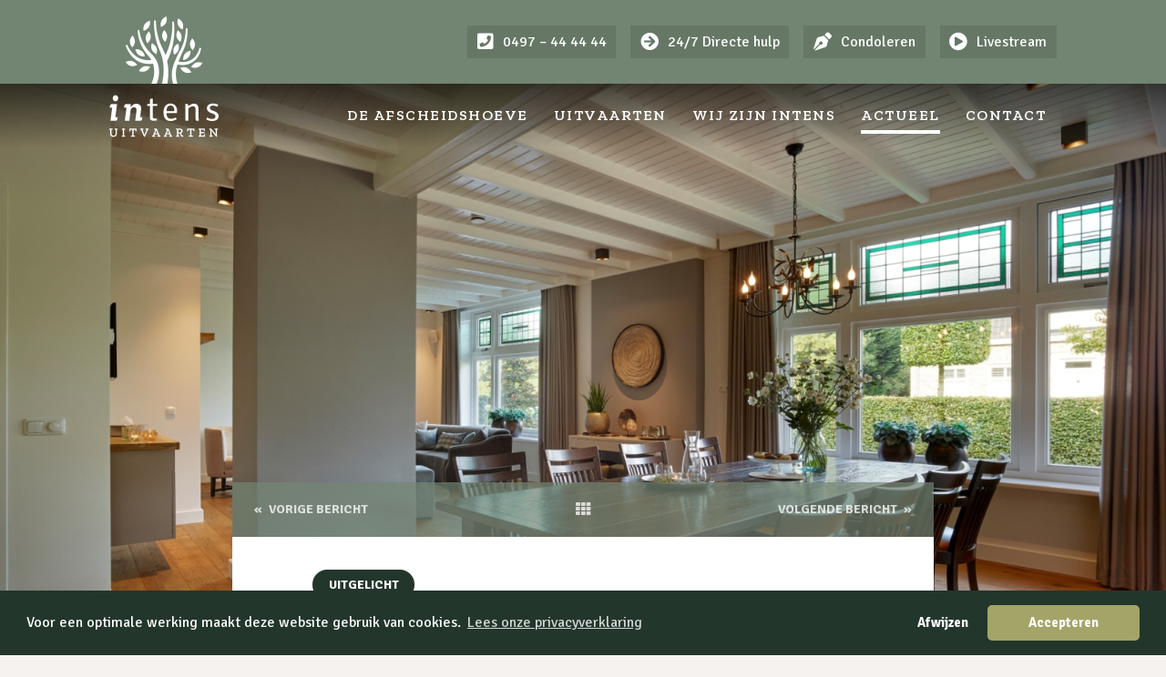

--- FILE ---
content_type: text/html; charset=UTF-8
request_url: https://www.intensuitvaarten.nl/inspiratie/afscheid-in-huiselijke-omgeving/
body_size: 11602
content:
<!doctype html><html lang=nl><head><meta http-equiv="Content-Type" content="text/html; charset=UTF-8"><meta name="viewport" content="width=device-width, initial-scale=1, maximum-scale=1"><title>Afscheid in huiselijke omgeving - Intens Uitvaarten</title><meta name='robots' content='index, follow, max-image-preview:large, max-snippet:-1, max-video-preview:-1'><link rel=canonical href=https://www.intensuitvaarten.nl/inspiratie/afscheid-in-huiselijke-omgeving/ ><meta property="og:locale" content="nl_NL"><meta property="og:type" content="article"><meta property="og:title" content="Afscheid in huiselijke omgeving"><meta property="og:description" content="Ieder mens beleeft het loslaten van een bijzonder iemand op zijn eigen manier. Dan is het fijn als u in een vertrouwde omgeving de ruimte krijgt om de laatste dagen als familie bij uw dierbare te zijn."><meta property="og:url" content="https://www.intensuitvaarten.nl/inspiratie/afscheid-in-huiselijke-omgeving/"><meta property="og:site_name" content="Intens Uitvaarten"><meta property="article:published_time" content="2019-08-29T11:35:16+00:00"><meta property="article:modified_time" content="2024-03-13T17:15:49+00:00"><meta property="og:image" content="https://www.intensuitvaarten.nl/wp-content/uploads/2019/04/uitvaart-intens-afscheid-sfeer-buiten-mooie-groene-deken-0919Afscheidshoeve-26kl.jpg"><meta property="og:image:width" content="1400"><meta property="og:image:height" content="789"><meta property="og:image:type" content="image/jpeg"><meta name="author" content="swif"><meta name="twitter:card" content="summary_large_image"><meta name="twitter:label1" content="Geschreven door"><meta name="twitter:data1" content="swif"> <script type=application/ld+json class=yoast-schema-graph>{"@context":"https://schema.org","@graph":[{"@type":"WebPage","@id":"https://www.intensuitvaarten.nl/inspiratie/afscheid-in-huiselijke-omgeving/","url":"https://www.intensuitvaarten.nl/inspiratie/afscheid-in-huiselijke-omgeving/","name":"Afscheid in huiselijke omgeving - Intens Uitvaarten","isPartOf":{"@id":"https://www.intensuitvaarten.nl/#website"},"primaryImageOfPage":{"@id":"https://www.intensuitvaarten.nl/inspiratie/afscheid-in-huiselijke-omgeving/#primaryimage"},"image":{"@id":"https://www.intensuitvaarten.nl/inspiratie/afscheid-in-huiselijke-omgeving/#primaryimage"},"thumbnailUrl":"https://www.intensuitvaarten.nl/wp-content/uploads/2019/04/uitvaart-intens-afscheid-sfeer-buiten-mooie-groene-deken-0919Afscheidshoeve-26kl.jpg","datePublished":"2019-08-29T11:35:16+00:00","dateModified":"2024-03-13T17:15:49+00:00","author":{"@id":"https://www.intensuitvaarten.nl/#/schema/person/c8eb7ad447a245a5d99ba0d00ae3dcc0"},"breadcrumb":{"@id":"https://www.intensuitvaarten.nl/inspiratie/afscheid-in-huiselijke-omgeving/#breadcrumb"},"inLanguage":"nl-NL","potentialAction":[{"@type":"ReadAction","target":["https://www.intensuitvaarten.nl/inspiratie/afscheid-in-huiselijke-omgeving/"]}]},{"@type":"ImageObject","inLanguage":"nl-NL","@id":"https://www.intensuitvaarten.nl/inspiratie/afscheid-in-huiselijke-omgeving/#primaryimage","url":"https://www.intensuitvaarten.nl/wp-content/uploads/2019/04/uitvaart-intens-afscheid-sfeer-buiten-mooie-groene-deken-0919Afscheidshoeve-26kl.jpg","contentUrl":"https://www.intensuitvaarten.nl/wp-content/uploads/2019/04/uitvaart-intens-afscheid-sfeer-buiten-mooie-groene-deken-0919Afscheidshoeve-26kl.jpg","width":1400,"height":789},{"@type":"BreadcrumbList","@id":"https://www.intensuitvaarten.nl/inspiratie/afscheid-in-huiselijke-omgeving/#breadcrumb","itemListElement":[{"@type":"ListItem","position":1,"name":"Home","item":"https://www.intensuitvaarten.nl/"},{"@type":"ListItem","position":2,"name":"Actueel","item":"https://www.intensuitvaarten.nl/inspiratie/"},{"@type":"ListItem","position":3,"name":"Afscheid in huiselijke omgeving"}]},{"@type":"WebSite","@id":"https://www.intensuitvaarten.nl/#website","url":"https://www.intensuitvaarten.nl/","name":"Intens Uitvaarten","description":"En nog een WordPress site","potentialAction":[{"@type":"SearchAction","target":{"@type":"EntryPoint","urlTemplate":"https://www.intensuitvaarten.nl/?s={search_term_string}"},"query-input":{"@type":"PropertyValueSpecification","valueRequired":true,"valueName":"search_term_string"}}],"inLanguage":"nl-NL"},{"@type":"Person","@id":"https://www.intensuitvaarten.nl/#/schema/person/c8eb7ad447a245a5d99ba0d00ae3dcc0","name":"swif","image":{"@type":"ImageObject","inLanguage":"nl-NL","@id":"https://www.intensuitvaarten.nl/#/schema/person/image/","url":"https://secure.gravatar.com/avatar/a6451d8e6d853da4664dc8152b1e9cb4d2ab80c603bec8fbdaa9b7cef090ccbf?s=96&d=mm&r=g","contentUrl":"https://secure.gravatar.com/avatar/a6451d8e6d853da4664dc8152b1e9cb4d2ab80c603bec8fbdaa9b7cef090ccbf?s=96&d=mm&r=g","caption":"swif"}}]}</script> <link rel=dns-prefetch href=//ajax.googleapis.com><link rel=alternate title="oEmbed (JSON)" type=application/json+oembed href="https://www.intensuitvaarten.nl/wp-json/oembed/1.0/embed?url=https%3A%2F%2Fwww.intensuitvaarten.nl%2Finspiratie%2Fafscheid-in-huiselijke-omgeving%2F"><link rel=alternate title="oEmbed (XML)" type=text/xml+oembed href="https://www.intensuitvaarten.nl/wp-json/oembed/1.0/embed?url=https%3A%2F%2Fwww.intensuitvaarten.nl%2Finspiratie%2Fafscheid-in-huiselijke-omgeving%2F&#038;format=xml"><style id=wp-img-auto-sizes-contain-inline-css>img:is([sizes=auto i],[sizes^="auto," i]){contain-intrinsic-size:3000px 1500px}</style><style id=wp-emoji-styles-inline-css>img.wp-smiley,img.emoji{display:inline !important;border:none !important;box-shadow:none !important;height:1em !important;width:1em !important;margin:0
0.07em !important;vertical-align:-0.1em !important;background:none !important;padding:0
!important}</style><style id=wp-block-library-inline-css>/*<![CDATA[*/:root{--wp-block-synced-color:#7a00df;--wp-block-synced-color--rgb:122,0,223;--wp-bound-block-color:var(--wp-block-synced-color);--wp-editor-canvas-background:#ddd;--wp-admin-theme-color:#007cba;--wp-admin-theme-color--rgb:0,124,186;--wp-admin-theme-color-darker-10:#006ba1;--wp-admin-theme-color-darker-10--rgb:0,107,160.5;--wp-admin-theme-color-darker-20:#005a87;--wp-admin-theme-color-darker-20--rgb:0,90,135;--wp-admin-border-width-focus:2px}@media (min-resolution:192dpi){:root{--wp-admin-border-width-focus:1.5px}}.wp-element-button{cursor:pointer}:root .has-very-light-gray-background-color{background-color:#eee}:root .has-very-dark-gray-background-color{background-color:#313131}:root .has-very-light-gray-color{color:#eee}:root .has-very-dark-gray-color{color:#313131}:root .has-vivid-green-cyan-to-vivid-cyan-blue-gradient-background{background:linear-gradient(135deg,#00d084,#0693e3)}:root .has-purple-crush-gradient-background{background:linear-gradient(135deg,#34e2e4,#4721fb 50%,#ab1dfe)}:root .has-hazy-dawn-gradient-background{background:linear-gradient(135deg,#faaca8,#dad0ec)}:root .has-subdued-olive-gradient-background{background:linear-gradient(135deg,#fafae1,#67a671)}:root .has-atomic-cream-gradient-background{background:linear-gradient(135deg,#fdd79a,#004a59)}:root .has-nightshade-gradient-background{background:linear-gradient(135deg,#330968,#31cdcf)}:root .has-midnight-gradient-background{background:linear-gradient(135deg,#020381,#2874fc)}:root{--wp--preset--font-size--normal:16px;--wp--preset--font-size--huge:42px}.has-regular-font-size{font-size:1em}.has-larger-font-size{font-size:2.625em}.has-normal-font-size{font-size:var(--wp--preset--font-size--normal)}.has-huge-font-size{font-size:var(--wp--preset--font-size--huge)}.has-text-align-center{text-align:center}.has-text-align-left{text-align:left}.has-text-align-right{text-align:right}.has-fit-text{white-space:nowrap!important}#end-resizable-editor-section{display:none}.aligncenter{clear:both}.items-justified-left{justify-content:flex-start}.items-justified-center{justify-content:center}.items-justified-right{justify-content:flex-end}.items-justified-space-between{justify-content:space-between}.screen-reader-text{border:0;clip-path:inset(50%);height:1px;margin:-1px;overflow:hidden;padding:0;position:absolute;width:1px;word-wrap:normal!important}.screen-reader-text:focus{background-color:#ddd;clip-path:none;color:#444;display:block;font-size:1em;height:auto;left:5px;line-height:normal;padding:15px
23px 14px;text-decoration:none;top:5px;width:auto;z-index:100000}html :where(.has-border-color){border-style:solid}html :where([style*=border-top-color]){border-top-style:solid}html :where([style*=border-right-color]){border-right-style:solid}html :where([style*=border-bottom-color]){border-bottom-style:solid}html :where([style*=border-left-color]){border-left-style:solid}html :where([style*=border-width]){border-style:solid}html :where([style*=border-top-width]){border-top-style:solid}html :where([style*=border-right-width]){border-right-style:solid}html :where([style*=border-bottom-width]){border-bottom-style:solid}html :where([style*=border-left-width]){border-left-style:solid}html :where(img[class*=wp-image-]){height:auto;max-width:100%}:where(figure){margin:0
0 1em}html :where(.is-position-sticky){--wp-admin--admin-bar--position-offset:var(--wp-admin--admin-bar--height,0px)}@media screen and (max-width:600px){html:where(.is-position-sticky){--wp-admin--admin-bar--position-offset:0px}}/*]]>*/</style><style id=global-styles-inline-css>/*<![CDATA[*/:root{--wp--preset--aspect-ratio--square:1;--wp--preset--aspect-ratio--4-3:4/3;--wp--preset--aspect-ratio--3-4:3/4;--wp--preset--aspect-ratio--3-2:3/2;--wp--preset--aspect-ratio--2-3:2/3;--wp--preset--aspect-ratio--16-9:16/9;--wp--preset--aspect-ratio--9-16:9/16;--wp--preset--color--black:#000;--wp--preset--color--cyan-bluish-gray:#abb8c3;--wp--preset--color--white:#fff;--wp--preset--color--pale-pink:#f78da7;--wp--preset--color--vivid-red:#cf2e2e;--wp--preset--color--luminous-vivid-orange:#ff6900;--wp--preset--color--luminous-vivid-amber:#fcb900;--wp--preset--color--light-green-cyan:#7bdcb5;--wp--preset--color--vivid-green-cyan:#00d084;--wp--preset--color--pale-cyan-blue:#8ed1fc;--wp--preset--color--vivid-cyan-blue:#0693e3;--wp--preset--color--vivid-purple:#9b51e0;--wp--preset--gradient--vivid-cyan-blue-to-vivid-purple:linear-gradient(135deg,rgb(6,147,227) 0%,rgb(155,81,224) 100%);--wp--preset--gradient--light-green-cyan-to-vivid-green-cyan:linear-gradient(135deg,rgb(122,220,180) 0%,rgb(0,208,130) 100%);--wp--preset--gradient--luminous-vivid-amber-to-luminous-vivid-orange:linear-gradient(135deg,rgb(252,185,0) 0%,rgb(255,105,0) 100%);--wp--preset--gradient--luminous-vivid-orange-to-vivid-red:linear-gradient(135deg,rgb(255,105,0) 0%,rgb(207,46,46) 100%);--wp--preset--gradient--very-light-gray-to-cyan-bluish-gray:linear-gradient(135deg,rgb(238,238,238) 0%,rgb(169,184,195) 100%);--wp--preset--gradient--cool-to-warm-spectrum:linear-gradient(135deg,rgb(74,234,220) 0%,rgb(151,120,209) 20%,rgb(207,42,186) 40%,rgb(238,44,130) 60%,rgb(251,105,98) 80%,rgb(254,248,76) 100%);--wp--preset--gradient--blush-light-purple:linear-gradient(135deg,rgb(255,206,236) 0%,rgb(152,150,240) 100%);--wp--preset--gradient--blush-bordeaux:linear-gradient(135deg,rgb(254,205,165) 0%,rgb(254,45,45) 50%,rgb(107,0,62) 100%);--wp--preset--gradient--luminous-dusk:linear-gradient(135deg,rgb(255,203,112) 0%,rgb(199,81,192) 50%,rgb(65,88,208) 100%);--wp--preset--gradient--pale-ocean:linear-gradient(135deg,rgb(255,245,203) 0%,rgb(182,227,212) 50%,rgb(51,167,181) 100%);--wp--preset--gradient--electric-grass:linear-gradient(135deg,rgb(202,248,128) 0%,rgb(113,206,126) 100%);--wp--preset--gradient--midnight:linear-gradient(135deg,rgb(2,3,129) 0%,rgb(40,116,252) 100%);--wp--preset--font-size--small:13px;--wp--preset--font-size--medium:20px;--wp--preset--font-size--large:36px;--wp--preset--font-size--x-large:42px;--wp--preset--spacing--20:0.44rem;--wp--preset--spacing--30:0.67rem;--wp--preset--spacing--40:1rem;--wp--preset--spacing--50:1.5rem;--wp--preset--spacing--60:2.25rem;--wp--preset--spacing--70:3.38rem;--wp--preset--spacing--80:5.06rem;--wp--preset--shadow--natural:6px 6px 9px rgba(0, 0, 0, 0.2);--wp--preset--shadow--deep:12px 12px 50px rgba(0, 0, 0, 0.4);--wp--preset--shadow--sharp:6px 6px 0px rgba(0, 0, 0, 0.2);--wp--preset--shadow--outlined:6px 6px 0px -3px rgb(255, 255, 255), 6px 6px rgb(0, 0, 0);--wp--preset--shadow--crisp:6px 6px 0px rgb(0, 0, 0)}:where(.is-layout-flex){gap:0.5em}:where(.is-layout-grid){gap:0.5em}body .is-layout-flex{display:flex}.is-layout-flex{flex-wrap:wrap;align-items:center}.is-layout-flex>:is(*,div){margin:0}body .is-layout-grid{display:grid}.is-layout-grid>:is(*,div){margin:0}:where(.wp-block-columns.is-layout-flex){gap:2em}:where(.wp-block-columns.is-layout-grid){gap:2em}:where(.wp-block-post-template.is-layout-flex){gap:1.25em}:where(.wp-block-post-template.is-layout-grid){gap:1.25em}.has-black-color{color:var(--wp--preset--color--black) !important}.has-cyan-bluish-gray-color{color:var(--wp--preset--color--cyan-bluish-gray) !important}.has-white-color{color:var(--wp--preset--color--white) !important}.has-pale-pink-color{color:var(--wp--preset--color--pale-pink) !important}.has-vivid-red-color{color:var(--wp--preset--color--vivid-red) !important}.has-luminous-vivid-orange-color{color:var(--wp--preset--color--luminous-vivid-orange) !important}.has-luminous-vivid-amber-color{color:var(--wp--preset--color--luminous-vivid-amber) !important}.has-light-green-cyan-color{color:var(--wp--preset--color--light-green-cyan) !important}.has-vivid-green-cyan-color{color:var(--wp--preset--color--vivid-green-cyan) !important}.has-pale-cyan-blue-color{color:var(--wp--preset--color--pale-cyan-blue) !important}.has-vivid-cyan-blue-color{color:var(--wp--preset--color--vivid-cyan-blue) !important}.has-vivid-purple-color{color:var(--wp--preset--color--vivid-purple) !important}.has-black-background-color{background-color:var(--wp--preset--color--black) !important}.has-cyan-bluish-gray-background-color{background-color:var(--wp--preset--color--cyan-bluish-gray) !important}.has-white-background-color{background-color:var(--wp--preset--color--white) !important}.has-pale-pink-background-color{background-color:var(--wp--preset--color--pale-pink) !important}.has-vivid-red-background-color{background-color:var(--wp--preset--color--vivid-red) !important}.has-luminous-vivid-orange-background-color{background-color:var(--wp--preset--color--luminous-vivid-orange) !important}.has-luminous-vivid-amber-background-color{background-color:var(--wp--preset--color--luminous-vivid-amber) !important}.has-light-green-cyan-background-color{background-color:var(--wp--preset--color--light-green-cyan) !important}.has-vivid-green-cyan-background-color{background-color:var(--wp--preset--color--vivid-green-cyan) !important}.has-pale-cyan-blue-background-color{background-color:var(--wp--preset--color--pale-cyan-blue) !important}.has-vivid-cyan-blue-background-color{background-color:var(--wp--preset--color--vivid-cyan-blue) !important}.has-vivid-purple-background-color{background-color:var(--wp--preset--color--vivid-purple) !important}.has-black-border-color{border-color:var(--wp--preset--color--black) !important}.has-cyan-bluish-gray-border-color{border-color:var(--wp--preset--color--cyan-bluish-gray) !important}.has-white-border-color{border-color:var(--wp--preset--color--white) !important}.has-pale-pink-border-color{border-color:var(--wp--preset--color--pale-pink) !important}.has-vivid-red-border-color{border-color:var(--wp--preset--color--vivid-red) !important}.has-luminous-vivid-orange-border-color{border-color:var(--wp--preset--color--luminous-vivid-orange) !important}.has-luminous-vivid-amber-border-color{border-color:var(--wp--preset--color--luminous-vivid-amber) !important}.has-light-green-cyan-border-color{border-color:var(--wp--preset--color--light-green-cyan) !important}.has-vivid-green-cyan-border-color{border-color:var(--wp--preset--color--vivid-green-cyan) !important}.has-pale-cyan-blue-border-color{border-color:var(--wp--preset--color--pale-cyan-blue) !important}.has-vivid-cyan-blue-border-color{border-color:var(--wp--preset--color--vivid-cyan-blue) !important}.has-vivid-purple-border-color{border-color:var(--wp--preset--color--vivid-purple) !important}.has-vivid-cyan-blue-to-vivid-purple-gradient-background{background:var(--wp--preset--gradient--vivid-cyan-blue-to-vivid-purple) !important}.has-light-green-cyan-to-vivid-green-cyan-gradient-background{background:var(--wp--preset--gradient--light-green-cyan-to-vivid-green-cyan) !important}.has-luminous-vivid-amber-to-luminous-vivid-orange-gradient-background{background:var(--wp--preset--gradient--luminous-vivid-amber-to-luminous-vivid-orange) !important}.has-luminous-vivid-orange-to-vivid-red-gradient-background{background:var(--wp--preset--gradient--luminous-vivid-orange-to-vivid-red) !important}.has-very-light-gray-to-cyan-bluish-gray-gradient-background{background:var(--wp--preset--gradient--very-light-gray-to-cyan-bluish-gray) !important}.has-cool-to-warm-spectrum-gradient-background{background:var(--wp--preset--gradient--cool-to-warm-spectrum) !important}.has-blush-light-purple-gradient-background{background:var(--wp--preset--gradient--blush-light-purple) !important}.has-blush-bordeaux-gradient-background{background:var(--wp--preset--gradient--blush-bordeaux) !important}.has-luminous-dusk-gradient-background{background:var(--wp--preset--gradient--luminous-dusk) !important}.has-pale-ocean-gradient-background{background:var(--wp--preset--gradient--pale-ocean) !important}.has-electric-grass-gradient-background{background:var(--wp--preset--gradient--electric-grass) !important}.has-midnight-gradient-background{background:var(--wp--preset--gradient--midnight) !important}.has-small-font-size{font-size:var(--wp--preset--font-size--small) !important}.has-medium-font-size{font-size:var(--wp--preset--font-size--medium) !important}.has-large-font-size{font-size:var(--wp--preset--font-size--large) !important}.has-x-large-font-size{font-size:var(--wp--preset--font-size--x-large) !important}/*]]>*/</style><style id=classic-theme-styles-inline-css>/*! This file is auto-generated */
.wp-block-button__link{color:#fff;background-color:#32373c;border-radius:9999px;box-shadow:none;text-decoration:none;padding:calc(.667em + 2px) calc(1.333em + 2px);font-size:1.125em}.wp-block-file__button{background:#32373c;color:#fff;text-decoration:none}</style><link rel=stylesheet id=contact-form-7-css href='https://www.intensuitvaarten.nl/wp-content/plugins/contact-form-7/includes/css/styles.css?ver=6.1.4' type=text/css media=all><link rel=stylesheet id=pub-layout-css href='https://www.intensuitvaarten.nl/wp-content/themes/intensuitvaarten/css/pub-layout.css?r=141220211&#038;ver=6.9' type=text/css media=all><link rel=https://api.w.org/ href=https://www.intensuitvaarten.nl/wp-json/ ><link rel=alternate title=JSON type=application/json href=https://www.intensuitvaarten.nl/wp-json/wp/v2/posts/1190><link rel=EditURI type=application/rsd+xml title=RSD href=https://www.intensuitvaarten.nl/xmlrpc.php?rsd><meta name="generator" content="WordPress 6.9"><link rel=shortlink href='https://www.intensuitvaarten.nl/?p=1190'><style id=wp-custom-css>.page-template-contactpage
.contactPanelButton{right:auto;left:1em}</style></head><body data-rsssl=1 class="wp-singular post-template-default single single-post postid-1190 single-format-standard wp-theme-intensuitvaarten styleWijZijnIntens"> <a onclick="return false;" class=contactPanelButton> <span class=contactPanelButtonIcon> <i class="fas fa-comment-dots"></i> </span> <span class=contactPanelButtonTxt> Contact?	</span> </a><div id=contactPanel class=contactPanelWrap> <a onclick="return false;" class=contactPanelCloseButton> <span class=contactPanelCloseButtonIcon> <i class="fa fa-times-circle" aria-hidden=true></i> </span> <span class=contactPanelCloseButtonTxt> Sluit </span> </a><div class=contactPanelImgWrap> <img src=https://www.intensuitvaarten.nl/wp-content/themes/intensuitvaarten/img/intens-header-logo-mobile.png alt></div><div class=contactPanelIntroTxt><p>Neem gerust contact met ons op.</p></div><ul class=contactPanelShortcutList> <li><a href=/uitvaarten/na-overlijden/melden-van-overlijden/ class=contactPanelShortcut><i class="fas fa-arrow-circle-right"></i>24/7 Directe hulp</a></li> <li><a href=tel:+31497–444444 class=contactPanelShortcut><i class="fas fa-phone-square"></i> 0497 44 44 44</a></li> <li><a href=mailto:welkom@intensuitvaarten.nl class=contactPanelShortcut><i class="fa fa-envelope"></i> Mail een bericht</a></li> <li><a href=https://wa.me/+31631370727 class=contactPanelShortcut><i class="fab fa-whatsapp-square"></i> WhatsApp ons</a></li></ul><div class=contactPanelIntroTxt><p><a href=/contact>Naar de contactpagina</a> &raquo;</p></div></div><div id=werkgebiedPanel class=werkgebiedPanelWrap> <a onclick="return false;" class=werkgebiedPanelCloseButton> <span class=werkgebiedPanelCloseButtonIcon> <i class="fa fa-times-circle" aria-hidden=true></i> </span> <span class=werkgebiedPanelCloseButtonTxt> Sluit </span> </a><h2 class="werkgebiedPanelIntroTitle">Werkgebied</h2><div class=werkgebiedPanelIntroTxt><p>Bij u thuis of op locatie<br> naar keuze in de regio<br> Brabantse Kempen, Veldhoven,<br> Hilvarenbeek, Valkenswaard<br> en omgeving.<br> <br> Op onze eigen locatie<br> De Afscheidshoeve in de<br> Brabantse Kempen tussen<br> Tilburg en Eindhoven.<br> Iedereen is hier welkom.<br> <br></p></div><div class=werkgebiedPanelIntroTxt><p> <a href="https://www.google.com/maps/place/Intens+uitvaarten+%7C+De+Afscheidshoeve/@51.4016964,5.2621867,17z/data=!4m5!3m4!1s0x47c6c58165dae249:0xc250554d9d0eedf0!8m2!3d51.4016931!4d5.2643754" target=_blank rel=noopener><i class="fas fa-map-marker-alt"></i><span style="font-weight: 600;">ROUTE</span></a></p></div></div><div class=wrapper><div class=siteBlur></div><div class=menuTriggerOpenWrap> <a onclick="return false;" class=menuTriggerOpen> <span class=menuTriggerOpenIcon> <i class="fa fa-bars" aria-hidden=true></i> </span> <span class=menuTriggerOpenTxt> Menu </span> </a> <a href=https://www.intensuitvaarten.nl class=mobileLogoTop> <img src=https://www.intensuitvaarten.nl/wp-content/themes/intensuitvaarten/img/intens-header-logo-mobile.png alt> </a></div><div id=mainMenu class=menuWrap><div class=menuScroller> <a class=menuTriggerClose> <span class=menuTriggerCloseTitle>Menu</span> <span class=menuTriggerCloseBtn> <span class=menuTriggerCloseBtnTxt>Sluit</span> <span class=menuTriggerCloseBtnIcon> <i class="fa fa-times-circle" aria-hidden=true></i> </span> </span> </a><nav class="topMenuWrap styleWijZijnIntens"><div class=topMenuFramed> <a href=https://www.intensuitvaarten.nl class=logoTop> <img src=https://www.intensuitvaarten.nl/wp-content/themes/intensuitvaarten/img/intens-header-logo-top.png alt> </a><ul><li><a href=tel:+31497–444444 class=telItem><i class="fas fa-phone-square"></i>0497 – 44 44  44</a></li><li><a href=https://www.intensuitvaarten.nl/uitvaarten/na-overlijden/melden-van-overlijden/ class="scrollItem telItem" target><i class="fas fa-arrow-circle-right" aria-hidden=true></i>24/7 Directe hulp</a></li><li><a href=/condoleren class="scrollItem telItem"><i class="fas fa-pen-nib"></i>Condoleren</a></li><li><a href=/livestream class="scrollItem telItem"><i class="fas fa-play-circle"></i>Livestream</a></li></ul></div></nav><div class=mainMenuWrap><div class=mainMenuFramed> <a href=https://www.intensuitvaarten.nl class=logoBottom> <img src=https://www.intensuitvaarten.nl/wp-content/themes/intensuitvaarten/img/intens-header-logo-bottom.png alt> </a> <a href=https://www.intensuitvaarten.nl class="logoBottomOnScroll styleWijZijnIntens"> <img class=logoScrollStandard src=https://www.intensuitvaarten.nl/wp-content/themes/intensuitvaarten/img/intens-header-logo-bottom-scroll-groen1.png alt> <img class=logoScrollWijZijnIntens src=https://www.intensuitvaarten.nl/wp-content/themes/intensuitvaarten/img/intens-header-logo-bottom-scroll-groen2.png alt> <img class=logoScrollAfscheidshoeve src=https://www.intensuitvaarten.nl/wp-content/themes/intensuitvaarten/img/intens-header-logo-bottom-scroll-zand.png alt> </a><nav class="menuPos styleWijZijnIntens"><ul id=menu-hoofdmenu class=menu><li id=menu-item-281 class="menu-item menu-item-type-post_type menu-item-object-page menu-item-has-children menu-item-281"><a href=https://www.intensuitvaarten.nl/de-afscheidshoeve/ >De Afscheidshoeve</a><ul class=sub-menu> <li id=menu-item-333 class="menu-item menu-item-type-post_type menu-item-object-page menu-item-has-children menu-item-333"><a href=https://www.intensuitvaarten.nl/de-afscheidshoeve/opbaren/ >Opbaren</a><ul class=sub-menu> <li id=menu-item-1334 class="menu-item menu-item-type-post_type menu-item-object-page menu-item-1334"><a href=https://www.intensuitvaarten.nl/de-afscheidshoeve/opbaren/zorgfaciliteiten/ >Zorgfaciliteiten</a></li></ul> </li> <li id=menu-item-326 class="menu-item menu-item-type-post_type menu-item-object-page menu-item-326"><a href=https://www.intensuitvaarten.nl/de-afscheidshoeve/afscheid/ >Het afscheid</a></li> <li id=menu-item-327 class="menu-item menu-item-type-post_type menu-item-object-page menu-item-327"><a href=https://www.intensuitvaarten.nl/de-afscheidshoeve/arrangementen/ >Arrangementen</a></li> <li id=menu-item-329 class="menu-item menu-item-type-post_type menu-item-object-page menu-item-has-children menu-item-329"><a href=https://www.intensuitvaarten.nl/de-afscheidshoeve/ontdek-de-hoeve/ >Ontdek de Hoeve</a><ul class=sub-menu> <li id=menu-item-1043 class="menu-item menu-item-type-post_type menu-item-object-page menu-item-1043"><a href=https://www.intensuitvaarten.nl/de-afscheidshoeve/ontdek-de-hoeve/t-voorhuys/ >&#8217;t Voorhuys</a></li> <li id=menu-item-1042 class="menu-item menu-item-type-post_type menu-item-object-page menu-item-1042"><a href=https://www.intensuitvaarten.nl/de-afscheidshoeve/ontdek-de-hoeve/t-achterhuys/ >&#8217;t Achterhuys</a></li> <li id=menu-item-1041 class="menu-item menu-item-type-post_type menu-item-object-page menu-item-has-children menu-item-1041"><a href=https://www.intensuitvaarten.nl/de-afscheidshoeve/ontdek-de-hoeve/t-gasthuys/ >&#8217;t Gasthuys</a><ul class=sub-menu> <li id=menu-item-1044 class="menu-item menu-item-type-post_type menu-item-object-page menu-item-1044"><a href=https://www.intensuitvaarten.nl/de-afscheidshoeve/ontdek-de-hoeve/t-gasthuys/de-huyskamer/ >De Huyskamer</a></li> <li id=menu-item-1045 class="menu-item menu-item-type-post_type menu-item-object-page menu-item-1045"><a href=https://www.intensuitvaarten.nl/de-afscheidshoeve/ontdek-de-hoeve/t-gasthuys/t-kaffee/ >&#8217;t Kaffee</a></li> <li id=menu-item-1046 class="menu-item menu-item-type-post_type menu-item-object-page menu-item-1046"><a href=https://www.intensuitvaarten.nl/de-afscheidshoeve/ontdek-de-hoeve/t-gasthuys/lounge/ >Lounge</a></li></ul> </li></ul> </li> <li id=menu-item-328 class="menu-item menu-item-type-post_type menu-item-object-page menu-item-328"><a href=https://www.intensuitvaarten.nl/de-afscheidshoeve/locatie/ >Locatie</a></li></ul> </li> <li id=menu-item-538 class="menu-item menu-item-type-post_type menu-item-object-page menu-item-has-children menu-item-538"><a href=https://www.intensuitvaarten.nl/uitvaarten/ >Uitvaarten</a><ul class=sub-menu> <li id=menu-item-323 class="menu-item menu-item-type-post_type menu-item-object-page menu-item-has-children menu-item-323"><a href=https://www.intensuitvaarten.nl/uitvaarten/na-overlijden/ >Bij overlijden</a><ul class=sub-menu> <li id=menu-item-806 class="menu-item menu-item-type-post_type menu-item-object-page menu-item-806"><a href=https://www.intensuitvaarten.nl/uitvaarten/na-overlijden/melden-van-overlijden/ >Directe hulp</a></li> <li id=menu-item-807 class="menu-item menu-item-type-post_type menu-item-object-page menu-item-807"><a href=https://www.intensuitvaarten.nl/uitvaarten/na-overlijden/laatste-zorg/ >Laatste zorg</a></li> <li id=menu-item-808 class="menu-item menu-item-type-post_type menu-item-object-page menu-item-808"><a href=https://www.intensuitvaarten.nl/uitvaarten/na-overlijden/opbaren/ >Opbaren</a></li></ul> </li> <li id=menu-item-317 class="menu-item menu-item-type-post_type menu-item-object-page menu-item-has-children menu-item-317"><a href=https://www.intensuitvaarten.nl/uitvaarten/de-uitvaart/ >De uitvaart</a><ul class=sub-menu> <li id=menu-item-321 class="menu-item menu-item-type-post_type menu-item-object-page menu-item-321"><a href=https://www.intensuitvaarten.nl/uitvaarten/de-uitvaart/locaties/ >Locatie</a></li> <li id=menu-item-320 class="menu-item menu-item-type-post_type menu-item-object-page menu-item-320"><a href=https://www.intensuitvaarten.nl/uitvaarten/de-uitvaart/het-afscheid/ >Het afscheid</a></li> <li id=menu-item-322 class="menu-item menu-item-type-post_type menu-item-object-page menu-item-322"><a href=https://www.intensuitvaarten.nl/uitvaarten/de-uitvaart/rouwvervoer/ >Rouwvervoer</a></li> <li id=menu-item-1150 class="menu-item menu-item-type-post_type menu-item-object-page menu-item-1150"><a href=https://www.intensuitvaarten.nl/uitvaarten/de-uitvaart/begrafenis-of-crematie/ >Begrafenis of crematie</a></li> <li id=menu-item-1581 class="menu-item menu-item-type-post_type menu-item-object-page menu-item-1581"><a href=https://www.intensuitvaarten.nl/uitvaarten/de-uitvaart/praktische-keuzes/ >Praktische keuzes</a></li></ul> </li> <li id=menu-item-324 class="menu-item menu-item-type-post_type menu-item-object-page menu-item-324"><a href=https://www.intensuitvaarten.nl/uitvaarten/nazorg/ >Nazorg</a></li> <li id=menu-item-325 class="menu-item menu-item-type-post_type menu-item-object-page menu-item-325"><a href=https://www.intensuitvaarten.nl/uitvaarten/uitvaartwensen/ >Uitvaartwensen</a></li> <li id=menu-item-1371 class="menu-item menu-item-type-post_type menu-item-object-page menu-item-1371"><a href=https://www.intensuitvaarten.nl/uitvaarten/kosten-en-verzekering/ >Kosten en verzekering</a></li></ul> </li> <li id=menu-item-283 class="menu-item menu-item-type-post_type menu-item-object-page menu-item-has-children menu-item-283"><a href=https://www.intensuitvaarten.nl/wij-zijn-intens/ >Wij zijn Intens</a><ul class=sub-menu> <li id=menu-item-784 class="menu-item menu-item-type-post_type menu-item-object-page menu-item-784"><a href=https://www.intensuitvaarten.nl/wij-zijn-intens/ons-verhaal/ >Ons verhaal</a></li> <li id=menu-item-1685 class="menu-item menu-item-type-post_type menu-item-object-page menu-item-1685"><a href=https://www.intensuitvaarten.nl/wij-zijn-intens/werkwijze/ >Onze werkwijze</a></li> <li id=menu-item-785 class="menu-item menu-item-type-post_type menu-item-object-page menu-item-785"><a href=https://www.intensuitvaarten.nl/wij-zijn-intens/onze-kracht/ >Onze kracht</a></li> <li id=menu-item-1363 class="menu-item menu-item-type-post_type menu-item-object-page menu-item-1363"><a href=https://www.intensuitvaarten.nl/wij-zijn-intens/kennismaken-met-ellen/ >Kennismaken</a></li></ul> </li> <li id=menu-item-284 class="menu-item menu-item-type-post_type menu-item-object-page current_page_parent menu-item-284"><a href=https://www.intensuitvaarten.nl/inspiratie/ >Actueel</a></li> <li id=menu-item-280 class="menu-item menu-item-type-post_type menu-item-object-page menu-item-280"><a href=https://www.intensuitvaarten.nl/contact/ >Contact</a></li></ul></nav></div></div></div></div><div class=topSpace aria-hidden=true>&nbsp;</div><div class="headerImage headerImageSinglePost" style="background-image: url('https://www.intensuitvaarten.nl/wp-content/uploads/2019/08/header-nieuws-0820DeAfscheidshoeve-36.tafel-voorhuys-1601x1200.jpg'); background-position:center center;" aria-label role=img></div><div class=fullWidth><div class=container><div class=sg-wrap><main class="sg-single-col sg-single-col-small standardContent"><article class="sg-boxed blogArticlePos"><section class="postNav postNavTop"><div class=postNavPrev><a href=https://www.intensuitvaarten.nl/inspiratie/informeel-of-besloten-afscheid/ rel=prev><span class=prevIcon>&laquo;</span>Vorige bericht</a></div><div class=postNavMenu> <a href=https://www.intensuitvaarten.nl/inspiratie/ > <i class="fas fa-th"></i> </a></div><div class=postNavNext><a href=https://www.intensuitvaarten.nl/inspiratie/de-afscheidshoeve-in-beeld/ rel=next>Volgende bericht<span class=nextIcon>&raquo;</span></a></div></section><div class=blogContentBlock><section class="paragraph mainParagraph"><header><div class="postCategories singlePostCategories"><ul> <li><a href=https://www.intensuitvaarten.nl/categorie/uitgelicht/ >Uitgelicht</a></li></ul></div> <a name=afscheid-in-huiselijke-omgeving-anchor class=anchor></a><h1>Afscheid in huiselijke omgeving</h1><p class=postDate><span class=postDateTxt>29 augustus 2019</span></p></header><div class=paragraphContent><p>Ieder mens beleeft het loslaten van een bijzonder iemand op zijn eigen manier. Dan is het fijn als u in een vertrouwde omgeving de ruimte krijgt om de laatste dagen als familie bij uw dierbare te zijn. Als dat thuis niet kan, biedt De Afscheidshoeve een warm alternatief. In <a href=https://www.intensuitvaarten.nl/de-afscheidshoeve/ontdek-de-hoeve/t-voorhuys/ >‘t Voorhuys</a> of  <a href=https://www.intensuitvaarten.nl/de-afscheidshoeve/ontdek-de-hoeve/t-achterhuys/ >‘t Achterhuys</a> kunt u afscheid nemen zoals u thuis zou doen.</p></div></section></div><div class=extraBlogContentBlocks><div class=blogContentBlock style="border-radius:0 0 5px 5px;"><section class="paragraph extraParagraph styleWijZijnIntens"> <a name=baken-van-rust-en-troost-anchor class=anchor></a><h2>Baken van rust en troost</h2><div class=paragraphContent><p>De gemoedelijke sfeer en het comfort doet mensen goed. Ze kiezen hun eigen afscheidsmomenten en vinden er troost. Het verblijf is helemaal ontzorgd; alle ruimtes worden dagelijks opgefrist en de koffie en thee staat klaar voor uw bezoek. De professionele faciliteiten en de toegewijde zorg voor hun dierbare geven nabestaanden een gerust gevoel.</p></div></section><section class="paragraph extraParagraph highlighted highlighted_frisgroen styleWijZijnIntens"> <a name=huiskamerafscheid-anchor class=anchor></a><h2>Huiskamerafscheid</h2><div class=paragraphContent><p><a href=https://www.intensuitvaarten.nl/de-afscheidshoeve/ontdek-de-hoeve/t-voorhuys/ >’t Voorhuys</a> is bij uitstek geschikt voor een intiem afscheid met een klein gezelschap. Voorafgaand aan de begrafenis of crematie kunt u er samenzijn in een sfeervolle ambiance. U bepaalt zelf hoe deze samenkomst eruitziet. Ook hier kunnen we de gewenste hapjes en drankjes serveren. Voor groepen met meer dan 30 personen biedt &#8217;t Gasthuys <a href=https://www.intensuitvaarten.nl/de-afscheidshoeve/afscheid/ >mogelijkheden</a>.</p><div class=owl-carousel id=paragraphSlider-2> <a class=image-popup-2 href=https://www.intensuitvaarten.nl/wp-content/uploads/2019/09/0820DeAfscheidshoeve-35.2000-1200x899.jpg title><figure> <img src=https://www.intensuitvaarten.nl/wp-content/uploads/2019/09/0820DeAfscheidshoeve-35.2000-768x576.jpg alt title></figure> </a> <a class=image-popup-2 href=https://www.intensuitvaarten.nl/wp-content/uploads/2019/09/0820DeAfscheidshoeve-36.2000-1200x899.jpg title><figure> <img src=https://www.intensuitvaarten.nl/wp-content/uploads/2019/09/0820DeAfscheidshoeve-36.2000-768x576.jpg alt title></figure> </a> <a class=image-popup-2 href=https://www.intensuitvaarten.nl/wp-content/uploads/2019/04/uitvaart-intens-afscheid-terras-voorhuys-0919Afscheidshoeve-20kl-1200x675.jpg title><figure> <img src=https://www.intensuitvaarten.nl/wp-content/uploads/2019/04/uitvaart-intens-afscheid-terras-voorhuys-0919Afscheidshoeve-20kl-768x432.jpg alt title></figure> </a> <a class=image-popup-2 href=https://www.intensuitvaarten.nl/wp-content/uploads/2019/04/uitvaart-opbaren-afscheid-boerderij-voorzijde-voordeur-0919Afscheidshoeve-03kl-1200x676.jpg title><figure> <img src=https://www.intensuitvaarten.nl/wp-content/uploads/2019/04/uitvaart-opbaren-afscheid-boerderij-voorzijde-voordeur-0919Afscheidshoeve-03kl-768x433.jpg alt title></figure> </a></div> <a class="btn paragraphBtn" href=https://www.intensuitvaarten.nl/de-afscheidshoeve/opbaren/ target title=Opbaren>Opbaren in De Afscheidshoeve </a></div></section><section class=shareOptions> <span class=shareOptionsTxt>Deel dit bericht op</span><div class=shareOptionsList><div class=shareOption> <a href="https://www.facebook.com/sharer/sharer.php?u=https://www.intensuitvaarten.nl/inspiratie/afscheid-in-huiselijke-omgeving/" target=_blank> <i class="fab fa-facebook"></i> </a></div><div class=shareOption> <a href="https://twitter.com/intent/tweet?text=Afscheid in huiselijke omgeving - https://www.intensuitvaarten.nl/inspiratie/afscheid-in-huiselijke-omgeving/" target=_blank> <i class="fab fa-twitter-square"></i> </a></div><div class=shareOption> <a href="javascript:void((function()%7Bvar%20e=document.createElement(&apos;script&apos;);e.setAttribute(&apos;type&apos;,&apos;text/javascript&apos;);e.setAttribute(&apos;charset&apos;,&apos;UTF-8&apos;);e.setAttribute(&apos;src&apos;,&apos;https://assets.pinterest.com/js/pinmarklet.js?r=&apos;+Math.random()*99999999);document.body.appendChild(e)%7D)());"> <i class="fab fa-pinterest-square"></i> </a></div><div class="shareOption mobileOnly"> <a href="whatsapp://send?text=Afscheid in huiselijke omgeving - https://www.intensuitvaarten.nl/inspiratie/afscheid-in-huiselijke-omgeving/"> <i class="fab fa-whatsapp-square"></i> </a></div></div></section></div></div></article></main></div></div></div><footer class=footer id=footer><div class=container><div class=sg-wrap><div class="sg sg-33"><h3>Intens uitvaarten</h3><p><a href=/uitvaarten/na-overlijden/melden-van-overlijden/ ><i class="fas fa-arrow-circle-right"></i>24/7 Directe hulp</a><br> <a href=tel:+31497–444444><i class="fas fa-phone-square"></i> 0497 44 44 44</a><br> <a href=mailto:welkom@intensuitvaarten.nl><i class="fa fa-envelope"></i> Mail een bericht</a></p><p>&nbsp;</p><h3>De Afscheidshoeve</h3><p><a href="https://www.google.com/maps/place/Intens+uitvaarten+%7C+De+Afscheidshoeve/@51.4016964,5.2621867,17z/data=!4m5!3m4!1s0x47c6c58165dae249:0xc250554d9d0eedf0!8m2!3d51.4016931!4d5.2643754" target=_blank rel=noopener><i class="fas fa-map-marker-alt"></i> Groenstraat 7-9</a><br> 5528 NS Hoogeloon</p></div><div class="sg sg-33"><h3>Totaalconcept</h3><ul>		<li><a href=https://www.intensuitvaarten.nl/uitvaarten/ target title=Uitvaarten>Uitvaartzorg</a></li> <li><a href=https://www.intensuitvaarten.nl/de-afscheidshoeve/ target title>Afscheidshoeve</a></li> <li><a href=https://www.intensuitvaarten.nl/uitvaarten/na-overlijden/opbaren/ target title>(Thuis) opbaren</a></li> <li><a href=https://www.intensuitvaarten.nl/uitvaarten/na-overlijden/laatste-zorg/ target title>Laatste zorg</a></li> <li><a href=https://www.intensuitvaarten.nl/uitvaarten/de-uitvaart/rouwvervoer/ target title>Rouwvervoer</a></li> <li><a href=https://www.intensuitvaarten.nl/uitvaarten/uitvaartwensen/ target title>Adviesgesprek</a></li></ul></div><div class="sg sg-33"><h3>Werkgebied</h3><p><a class=werkgebiedPanelButton href=#><i class="fas fa-map-marker-alt"></i> Bekijk ons werkgebied</a></p><p>&nbsp;</p><h3>Volg ons</h3><p><a href=https://www.facebook.com/intensuitvaarten target=_blank><i class="fab fa-facebook-square"></i> Intens uitvaarten op Facebook</a></p></div></div></div></footer><section class=subFooter><div class=container><div class=sg-wrap><div class="sg sg-100"><p>© intensuitvaarten.nl | Alle rechten voorbehouden | <a onclick=ccObj.open()>Cookies</a> | <a href=/privacyverklaring>Privacyverklaring</a></p></div></div></div></section></div> <script type=speculationrules>{"prefetch":[{"source":"document","where":{"and":[{"href_matches":"/*"},{"not":{"href_matches":["/wp-*.php","/wp-admin/*","/wp-content/uploads/*","/wp-content/*","/wp-content/plugins/*","/wp-content/themes/intensuitvaarten/*","/*\\?(.+)"]}},{"not":{"selector_matches":"a[rel~=\"nofollow\"]"}},{"not":{"selector_matches":".no-prefetch, .no-prefetch a"}}]},"eagerness":"conservative"}]}</script> <script src=https://www.intensuitvaarten.nl/wp-content/cache/minify/1114501dc.js></script> <script id=wp-i18n-js-after>wp.i18n.setLocaleData({'text direction\u0004ltr':['ltr']});</script> <script src=https://www.intensuitvaarten.nl/wp-content/cache/minify/11141f540.js></script> <script id=contact-form-7-js-translations>(function(domain,translations){var localeData=translations.locale_data[domain]||translations.locale_data.messages;localeData[""].domain=domain;wp.i18n.setLocaleData(localeData,domain);})("contact-form-7",{"translation-revision-date":"2025-11-30 09:13:36+0000","generator":"GlotPress\/4.0.3","domain":"messages","locale_data":{"messages":{"":{"domain":"messages","plural-forms":"nplurals=2; plural=n != 1;","lang":"nl"},"This contact form is placed in the wrong place.":["Dit contactformulier staat op de verkeerde plek."],"Error:":["Fout:"]}},"comment":{"reference":"includes\/js\/index.js"}});</script> <script id=contact-form-7-js-before>var wpcf7={"api":{"root":"https:\/\/www.intensuitvaarten.nl\/wp-json\/","namespace":"contact-form-7\/v1"},"cached":1};</script> <script src=https://www.intensuitvaarten.nl/wp-content/cache/minify/1114b68ea.js></script> <script src=https://ajax.googleapis.com/ajax/libs/jquery/3.1.1/jquery.min.js id=jquery-js></script> <script src=https://www.intensuitvaarten.nl/wp-content/cache/minify/111419f95.js></script> <script id=wp-emoji-settings type=application/json>{"baseUrl":"https://s.w.org/images/core/emoji/17.0.2/72x72/","ext":".png","svgUrl":"https://s.w.org/images/core/emoji/17.0.2/svg/","svgExt":".svg","source":{"concatemoji":"https://www.intensuitvaarten.nl/wp-includes/js/wp-emoji-release.min.js?ver=6.9"}}</script> <script type=module>/*<![CDATA[*//*! This file is auto-generated */
const a=JSON.parse(document.getElementById("wp-emoji-settings").textContent),o=(window._wpemojiSettings=a,"wpEmojiSettingsSupports"),s=["flag","emoji"];function i(e){try{var t={supportTests:e,timestamp:(new Date).valueOf()};sessionStorage.setItem(o,JSON.stringify(t))}catch(e){}}function c(e,t,n){e.clearRect(0,0,e.canvas.width,e.canvas.height),e.fillText(t,0,0);t=new Uint32Array(e.getImageData(0,0,e.canvas.width,e.canvas.height).data);e.clearRect(0,0,e.canvas.width,e.canvas.height),e.fillText(n,0,0);const a=new Uint32Array(e.getImageData(0,0,e.canvas.width,e.canvas.height).data);return t.every((e,t)=>e===a[t])}function p(e,t){e.clearRect(0,0,e.canvas.width,e.canvas.height),e.fillText(t,0,0);var n=e.getImageData(16,16,1,1);for(let e=0;e<n.data.length;e++)if(0!==n.data[e])return!1;return!0}function u(e,t,n,a){switch(t){case"flag":return n(e,"\ud83c\udff3\ufe0f\u200d\u26a7\ufe0f","\ud83c\udff3\ufe0f\u200b\u26a7\ufe0f")?!1:!n(e,"\ud83c\udde8\ud83c\uddf6","\ud83c\udde8\u200b\ud83c\uddf6")&&!n(e,"\ud83c\udff4\udb40\udc67\udb40\udc62\udb40\udc65\udb40\udc6e\udb40\udc67\udb40\udc7f","\ud83c\udff4\u200b\udb40\udc67\u200b\udb40\udc62\u200b\udb40\udc65\u200b\udb40\udc6e\u200b\udb40\udc67\u200b\udb40\udc7f");case"emoji":return!a(e,"\ud83e\u1fac8")}return!1}function f(e,t,n,a){let r;const o=(r="undefined"!=typeof WorkerGlobalScope&&self instanceof WorkerGlobalScope?new OffscreenCanvas(300,150):document.createElement("canvas")).getContext("2d",{willReadFrequently:!0}),s=(o.textBaseline="top",o.font="600 32px Arial",{});return e.forEach(e=>{s[e]=t(o,e,n,a)}),s}function r(e){var t=document.createElement("script");t.src=e,t.defer=!0,document.head.appendChild(t)}a.supports={everything:!0,everythingExceptFlag:!0},new Promise(t=>{let n=function(){try{var e=JSON.parse(sessionStorage.getItem(o));if("object"==typeof e&&"number"==typeof e.timestamp&&(new Date).valueOf()<e.timestamp+604800&&"object"==typeof e.supportTests)return e.supportTests}catch(e){}return null}();if(!n){if("undefined"!=typeof Worker&&"undefined"!=typeof OffscreenCanvas&&"undefined"!=typeof URL&&URL.createObjectURL&&"undefined"!=typeof Blob)try{var e="postMessage("+f.toString()+"("+[JSON.stringify(s),u.toString(),c.toString(),p.toString()].join(",")+"));",a=new Blob([e],{type:"text/javascript"});const r=new Worker(URL.createObjectURL(a),{name:"wpTestEmojiSupports"});return void(r.onmessage=e=>{i(n=e.data),r.terminate(),t(n)})}catch(e){}i(n=f(s,u,c,p))}t(n)}).then(e=>{for(const n in e)a.supports[n]=e[n],a.supports.everything=a.supports.everything&&a.supports[n],"flag"!==n&&(a.supports.everythingExceptFlag=a.supports.everythingExceptFlag&&a.supports[n]);var t;a.supports.everythingExceptFlag=a.supports.everythingExceptFlag&&!a.supports.flag,a.supports.everything||((t=a.source||{}).concatemoji?r(t.concatemoji):t.wpemoji&&t.twemoji&&(r(t.twemoji),r(t.wpemoji)))});/*]]>*/</script> <script>jQuery(document).ready(function($){$(document).ready(function(){$(".activiteitenSlider").owlCarousel({items:1,lazyLoad:true,dots:true,nav:true,navText:["<i class='fas fa-chevron-left'></i>","<i class='fas fa-chevron-right'></i>"],autoHeight:true,loop:true});$(".uitgelichtSlider").owlCarousel({items:1,lazyLoad:true,dots:true,nav:true,navText:["<i class='fas fa-chevron-left'></i>","<i class='fas fa-chevron-right'></i>"],autoHeight:true,loop:true});$("#paragraphSlider-2").owlCarousel({items:1,lazyLoad:true,nav:true,navText:["<i class='fa fa-chevron-left' aria-hidden=true></i>","<i class='fa fa-chevron-right' aria-hidden=true></i>"],dots:false,autoHeight:true,loop:false,navRewind:false});$('.image-popup-2').magnificPopup({type:'image',midClick:true,mainClass:'mfp-fade',showCloseBtn:true,tClose:'Sluit',tLoading:'Laden ...',gallery:{enabled:true,tPrev:'Vorige (Linker pijltjestoets)',tNext:'Volgende (Rechter pijltjestoets)',tCounter:'%curr% van %total%'}});$('.image-popup-2').magnificPopup({type:'image',midClick:true,mainClass:'mfp-fade',showCloseBtn:true,tClose:'Sluit',tLoading:'Laden ...',gallery:{enabled:true,tPrev:'Vorige (Linker pijltjestoets)',tNext:'Volgende (Rechter pijltjestoets)',tCounter:'%curr% van %total%'}});$('.image-popup-2').magnificPopup({type:'image',midClick:true,mainClass:'mfp-fade',showCloseBtn:true,tClose:'Sluit',tLoading:'Laden ...',gallery:{enabled:true,tPrev:'Vorige (Linker pijltjestoets)',tNext:'Volgende (Rechter pijltjestoets)',tCounter:'%curr% van %total%'}});$('.image-popup-2').magnificPopup({type:'image',midClick:true,mainClass:'mfp-fade',showCloseBtn:true,tClose:'Sluit',tLoading:'Laden ...',gallery:{enabled:true,tPrev:'Vorige (Linker pijltjestoets)',tNext:'Volgende (Rechter pijltjestoets)',tCounter:'%curr% van %total%'}});});});$("a[href='#footer']").click(function(){$("html, body").animate({scrollTop:$(document).height()},1500);return false;});</script> <script async src="https://www.googletagmanager.com/gtag/js?id=G-1YPJV9X8ML"></script> <script>var pageHasAddThis=false;var cookiesAccepted=false;var ccObj=false;var initCC=function(){ccObj=new cookieconsent.Popup({"palette":{"popup":{"background":"#23362B"},"button":{"background":"#A3A467","text":"#ffffff"}},onInitialise:function(status){if(this.getStatus()=="allow"){cookiesAccepted=true;}},onStatusChange:function(status,chosenBefore){console.log("state changed to: "+this.getStatus())
if(this.getStatus()=="allow"){cookiesAccepted=true;initializeCookieScripts();}else{cookiesAccepted=false;initializeScriptsWithoutCookies();}},"type":"opt-in","content":{"message":"Voor een optimale werking maakt deze website gebruik van cookies.","dismiss":"Afwijzen","allow":"Accepteren","link":"Lees onze privacyverklaring","href":"/privacyverklaring"}})}
window.addEventListener("load",initCC);function initializeCookieScripts(){window.dataLayer=window.dataLayer||[];function gtag(){dataLayer.push(arguments);}
gtag('js',new Date());gtag('config','G-1YPJV9X8ML');$(".googleMapsiFrame").each(function(i){this.setAttribute('src',$(this).data('src'));});}
function initializeScriptsWithoutCookies(){window.dataLayer=window.dataLayer||[];function gtag(){dataLayer.push(arguments);}
gtag('js',new Date());gtag('config','G-1YPJV9X8ML',{'anonymize_ip':true});$(".googleMapsiFrame").each(function(i){this.setAttribute('src',"");});}
setTimeout(function(){if(cookiesAccepted){initializeCookieScripts();}else{initializeScriptsWithoutCookies();}},1500);</script> </body></html>

--- FILE ---
content_type: text/css
request_url: https://www.intensuitvaarten.nl/wp-content/themes/intensuitvaarten/css/pub-layout.css?r=141220211&ver=6.9
body_size: 37600
content:
@import url("https://fonts.googleapis.com/css?family=Signika:300,400,700");@import url("https://fonts.googleapis.com/css?family=Zilla+Slab:300,600");.mobileOnly{display:block}@media (min-width: 770px){.mobileOnly{display:none !important}}@media (min-width: 600px){.alignleft{float:left;width:33.333% !important;margin-right:1.5em !important;margin-top:0.5em !important}}@media (min-width: 600px){.alignright{float:right;width:33.333% !important;margin-left:1.5em !important;margin-top:0.5em !important}}.textAlignCenter{text-align:center}.textAlignLeft{text-align:left}.textAlignRight{text-align:right}.responsive-iframe{width:100%;position:relative;padding-bottom:56.25%;height:0;overflow:hidden}.responsive-iframe iframe,.responsive-iframe object,.responsive-iframe embed{position:absolute;top:0;left:0;width:100%;height:100%}@media (min-width: 770px){.responsive-iframe.responsive-iframe-maps{padding-bottom:100%}.responsive-iframe.responsive-iframe-maps .acf-map{padding-bottom:100%}}.responsiveHelper{position:fixed;z-index:999;bottom:1em;left:1em;width:60px;height:60px;line-height:40px;vertical-align:middle;font-size:1.5em;background:rgba(0,0,0,0.5)}.responsiveHelper p{color:#fff;padding:0.5em 0.5em;text-align:center}.responsiveHelper .scenario-xs{display:none}@media (min-width: 318px){.responsiveHelper .scenario-xs{display:block}}@media (min-width: 480px){.responsiveHelper .scenario-xs{display:none}}.responsiveHelper .scenario-s{display:none}@media (min-width: 480px){.responsiveHelper .scenario-s{display:block}}@media (min-width: 600px){.responsiveHelper .scenario-s{display:none}}.responsiveHelper .scenario-m{display:none}@media (min-width: 600px){.responsiveHelper .scenario-m{display:block}}@media (min-width: 770px){.responsiveHelper .scenario-m{display:none}}.responsiveHelper .scenario-l{display:none}@media (min-width: 770px){.responsiveHelper .scenario-l{display:block}}@media (min-width: 1024px){.responsiveHelper .scenario-l{display:none}}.responsiveHelper .scenario-xl{display:none}@media (min-width: 1024px){.responsiveHelper .scenario-xl{display:block}}@media (min-width: 1072px){.responsiveHelper .scenario-xl{display:none}}.responsiveHelper .scenario-xxl{display:none}@media (min-width: 1072px){.responsiveHelper .scenario-xxl{display:block}}.codeHelper{position:fixed;color:#fff;z-index:999;left:1em;bottom:108px;width:400px;padding:0.5em 1em;font-size:0.875em;background:rgba(0,0,0,0.9)}.removeMarginBottom{margin-bottom:0 !important}.clear{display:both;display:table}.hideOnMobileInline{display:none}@media (min-width: 770px){.hideOnMobileInline{display:inline}}.fullWidth.addMarginBottom{margin-bottom:28px}.container{margin:0 auto;max-width:1072px;position:relative}.container:after{display:table;content:" ";clear:both}.sg-wrap,.products{width:100%;list-style-type:none;box-sizing:border-box;padding:0 .5em}.sg-wrap.sg-wrap-in-sg,.products.sg-wrap-in-sg{width:-moz-calc(100% + 2em);width:-webkit-calc(100% + 2em);width:-o-calc(100% + 2em);width:calc(100% + 2em);margin-left:-1em}.sg-wrap:after,.products:after{clear:both;content:" ";display:table}.sg-wrap>.sg,.products>.sg{float:left;width:100%;padding:.5em;box-sizing:border-box;position:relative}@media (min-width: 480px){.sg-wrap>.sg.sg-25,.products>.sg.sg-25{width:50%}.sg-wrap>.sg.sg-25:nth-child(2n+3),.products>.sg.sg-25:nth-child(2n+3){clear:both}}@media (min-width: 770px){.sg-wrap>.sg.sg-25,.products>.sg.sg-25{width:25%}.sg-wrap>.sg.sg-25:nth-child(2n+3),.products>.sg.sg-25:nth-child(2n+3){clear:none}.sg-wrap>.sg.sg-25:nth-child(4n+5),.products>.sg.sg-25:nth-child(4n+5){clear:both}}@media (min-width: 600px){.sg-wrap>.sg.sg-33,.products>.sg.sg-33{width:50%}.sg-wrap>.sg.sg-33:nth-child(2n+3),.products>.sg.sg-33:nth-child(2n+3){clear:both}}@media (min-width: 1024px){.sg-wrap>.sg.sg-33,.products>.sg.sg-33{width:33.333%}.sg-wrap>.sg.sg-33:nth-child(2n+3),.products>.sg.sg-33:nth-child(2n+3){clear:none}.sg-wrap>.sg.sg-33:nth-child(3n+4),.products>.sg.sg-33:nth-child(3n+4){clear:both}}.sg-wrap>.sg.sg-33.sg-side,.products>.sg.sg-33.sg-side{padding-top:0 !important;padding-bottom:1em}@media (min-width: 480px){.sg-wrap>.sg.sg-33.sg-side,.products>.sg.sg-33.sg-side{width:100%}}@media (min-width: 770px){.sg-wrap>.sg.sg-33.sg-side,.products>.sg.sg-33.sg-side{width:33.333%;padding-top:1em !important}.sg-wrap>.sg.sg-33.sg-side:nth-child(2n+3),.products>.sg.sg-33.sg-side:nth-child(2n+3){clear:none}.sg-wrap>.sg.sg-33.sg-side:nth-child(3n+4),.products>.sg.sg-33.sg-side:nth-child(3n+4){clear:both}}@media (min-width: 600px){.sg-wrap>.sg.sg-33.sg-no-50,.products>.sg.sg-33.sg-no-50{width:100%}.sg-wrap>.sg.sg-33.sg-no-50:nth-child(2n+3),.products>.sg.sg-33.sg-no-50:nth-child(2n+3){clear:none}}@media (min-width: 770px){.sg-wrap>.sg.sg-33.sg-no-50,.products>.sg.sg-33.sg-no-50{width:33.333%}.sg-wrap>.sg.sg-33.sg-no-50:nth-child(2n+3),.products>.sg.sg-33.sg-no-50:nth-child(2n+3){clear:none}.sg-wrap>.sg.sg-33.sg-no-50:nth-child(3n+4),.products>.sg.sg-33.sg-no-50:nth-child(3n+4){clear:both}}@media (min-width: 770px){.sg-wrap>.sg.sg-50,.products>.sg.sg-50{width:50%}.sg-wrap>.sg.sg-50:nth-child(2n+3),.products>.sg.sg-50:nth-child(2n+3){clear:both}}@media (min-width: 770px){.sg-wrap>.sg.sg-66,.products>.sg.sg-66{width:66.666%}}.sg-wrap>.sg.sg-66.sg-main,.products>.sg.sg-66.sg-main{padding-top:1em;padding-bottom:1em;float:left}.sg-wrap>.sg.intensSubtitle,.products>.sg.intensSubtitle{padding:6px .5em .5em .5em}@media (min-width: 770px){.sg-wrap>.sg.removePaddingTop,.products>.sg.removePaddingTop{padding:0 .5em .5em}}@media (min-width: 770px){.sg-wrap>.sg.removePaddingBottom,.products>.sg.removePaddingBottom{padding:.5em .5em 0}}.sg-wrap>.sg.removePaddingTopBottom,.products>.sg.removePaddingTopBottom{padding:0 .5em}.sg-wrap>.sg.removeSidePadding,.products>.sg.removeSidePadding{padding:.5em 0}.sg-wrap>.sg.removePaddingLeft,.products>.sg.removePaddingLeft{padding-left:0;padding-right:0}@media (min-width: 600px){.sg-wrap>.sg.removePaddingLeft,.products>.sg.removePaddingLeft{padding-left:0;padding-right:.5em}}.sg-wrap>.sg.removePaddingRight,.products>.sg.removePaddingRight{padding-left:0;padding-right:0}@media (min-width: 600px){.sg-wrap>.sg.removePaddingRight,.products>.sg.removePaddingRight{padding-left:.5em;padding-right:0}}.sg-wrap>.sg.removeMobilePadding,.products>.sg.removeMobilePadding{padding:0}@media (min-width: 770px){.sg-wrap>.sg.removeMobilePadding,.products>.sg.removeMobilePadding{padding:.5em}}@media (min-width: 770px){.sg-wrap>.sg .sg-33-centerbutton,.products>.sg .sg-33-centerbutton{width:33.333%}.sg-wrap>.sg .sg-33-centerbutton:nth-child(2n+3),.products>.sg .sg-33-centerbutton:nth-child(2n+3){clear:none}.sg-wrap>.sg .sg-33-centerbutton:nth-child(3n+4),.products>.sg .sg-33-centerbutton:nth-child(3n+4){clear:both}}@media (min-width: 770px){.sg-wrap>.sg.sg-foto,.products>.sg.sg-foto{width:50%;padding:5px 5px 5px 0.5em}.sg-wrap>.sg.sg-foto:nth-child(even),.products>.sg.sg-foto:nth-child(even){padding:5px 0.5em 5px 5px}.sg-wrap>.sg.sg-foto:nth-child(2n+3),.products>.sg.sg-foto:nth-child(2n+3){clear:both}}.sg-wrap>.sg:after,.products>.sg:after{content:" ";display:table;clear:both}@media (min-width: 1072px){.sg-wrap,.products{padding:0}.sg-wrap>.sg,.products>.sg{padding:1em}.sg-wrap>.sg.intensSubtitle,.products>.sg.intensSubtitle{padding:1em !important}}.sg-wrap.removeTopBottomPaddingMobile>.sg.sg-33:first-child,.sg-wrap.removeTopBottomPaddingMobile>.sg.sg-66:first-child,.sg-wrap.removeTopBottomPaddingMobile>.sg.sg-50:first-child,.products.removeTopBottomPaddingMobile>.sg.sg-33:first-child,.products.removeTopBottomPaddingMobile>.sg.sg-66:first-child,.products.removeTopBottomPaddingMobile>.sg.sg-50:first-child{padding-bottom:0}.sg-wrap.removeTopBottomPaddingMobile>.sg.sg-33:last-child,.sg-wrap.removeTopBottomPaddingMobile>.sg.sg-66:last-child,.sg-wrap.removeTopBottomPaddingMobile>.sg.sg-50:last-child,.products.removeTopBottomPaddingMobile>.sg.sg-33:last-child,.products.removeTopBottomPaddingMobile>.sg.sg-66:last-child,.products.removeTopBottomPaddingMobile>.sg.sg-50:last-child{padding-top:0}@media (min-width: 770px){.sg-wrap.removeTopBottomPaddingMobile>.sg.sg-33:first-child,.sg-wrap.removeTopBottomPaddingMobile>.sg.sg-66:first-child,.sg-wrap.removeTopBottomPaddingMobile>.sg.sg-50:first-child,.products.removeTopBottomPaddingMobile>.sg.sg-33:first-child,.products.removeTopBottomPaddingMobile>.sg.sg-66:first-child,.products.removeTopBottomPaddingMobile>.sg.sg-50:first-child{padding-bottom:.5em}.sg-wrap.removeTopBottomPaddingMobile>.sg.sg-33:last-child,.sg-wrap.removeTopBottomPaddingMobile>.sg.sg-66:last-child,.sg-wrap.removeTopBottomPaddingMobile>.sg.sg-50:last-child,.products.removeTopBottomPaddingMobile>.sg.sg-33:last-child,.products.removeTopBottomPaddingMobile>.sg.sg-66:last-child,.products.removeTopBottomPaddingMobile>.sg.sg-50:last-child{padding-top:.5em}}@media (min-width: 1072px){.sg-wrap.removeTopBottomPaddingMobile>.sg.sg-33:first-child,.sg-wrap.removeTopBottomPaddingMobile>.sg.sg-66:first-child,.sg-wrap.removeTopBottomPaddingMobile>.sg.sg-50:first-child,.products.removeTopBottomPaddingMobile>.sg.sg-33:first-child,.products.removeTopBottomPaddingMobile>.sg.sg-66:first-child,.products.removeTopBottomPaddingMobile>.sg.sg-50:first-child{padding-bottom:1em}.sg-wrap.removeTopBottomPaddingMobile>.sg.sg-33:last-child,.sg-wrap.removeTopBottomPaddingMobile>.sg.sg-66:last-child,.sg-wrap.removeTopBottomPaddingMobile>.sg.sg-50:last-child,.products.removeTopBottomPaddingMobile>.sg.sg-33:last-child,.products.removeTopBottomPaddingMobile>.sg.sg-66:last-child,.products.removeTopBottomPaddingMobile>.sg.sg-50:last-child{padding-top:1em}}.sg-wrap>.sg-single-col,.products>.sg-single-col{margin:.5em auto .5em;box-sizing:border-box;max-width:942px;padding:0 .5em}.sg-wrap>.sg-single-col.sg-single-col-small,.products>.sg-single-col.sg-single-col-small{max-width:786px}.sg-wrap>.sg-single-col .sg-boxed,.products>.sg-single-col .sg-boxed{margin:.5em auto;background:#fff;-webkit-border-radius:5px 5px 5px 5px;-moz-border-radius:5px 5px 5px 5px;-ms-border-radius:5px 5px 5px 5px;-o-border-radius:5px 5px 5px 5px;border-radius:5px 5px 5px 5px;box-shadow:0 0 15px 0 rgba(0,0,0,0.08);box-sizing:border-box;padding:1em}@media (min-width: 770px){.sg-wrap>.sg-single-col .sg-boxed,.products>.sg-single-col .sg-boxed{padding:0 2em 1em}}.sg-wrap>.sg-single-col .sg-boxed:after,.products>.sg-single-col .sg-boxed:after{display:table;content:" ";clear:both}.sg-wrap>.sg-single-col.sg-single-col-wide,.products>.sg-single-col.sg-single-col-wide{max-width:none}.sg-wrap>.sg-single-col.sg-single-col-outer-grid,.products>.sg-single-col.sg-single-col-outer-grid{padding:0}html,body,div,span,applet,object,iframe,h1,h2,h3,h4,h5,h6,p,blockquote,pre,a,abbr,acronym,address,big,cite,code,del,dfn,em,font,img,ins,kbd,q,s,samp,small,strike,strong,sub,sup,tt,var,b,u,i,center,dl,dt,dd,ol,ul,li,fieldset,form,label,legend,table,caption,tbody,tfoot,thead,tr,th,td{margin:0;padding:0;border:0;outline:0;vertical-align:baseline;background:transparent}html{height:100%;-webkit-text-size-adjust:none;overflow-x:hidden}body{height:100%;font-family:"Signika",sans-serif;-webkit-font-smoothing:antialiased;-moz-osx-font-smoothing:grayscale;background:#EBE6E2;text-align:left}body.styleWijZijnIntens{background:#F5F2F0}body.styleAfscheidshoeve{background:#F2EADE}h1,h2,h3,h4,h5,h6{font-weight:normal}h1,.btn.paragraphBtn{-webkit-hyphens:auto;-ms-hyphens:auto;hyphens:auto}@media (min-width: 480px){h1,.btn.paragraphBtn{-webkit-hyphens:none;-ms-hyphens:none;hyphens:none}}@media (min-width: 770px){.extraBlockIntroBlock .extraBlockIntroBlockTxt h1,.extraBlockIntroBlock .extraBlockIntroBlockTxt h2,.extraBlockIntroBlock .extraBlockIntroBlockTxt h3,.extraBlockIntroBlock .extraBlockIntroBlockTxt h4,.extraBlockIntroBlock .extraBlockIntroBlockTxt h5,.extraBlockIntroBlock .extraBlockIntroBlockTxt h6,.afbeeldingMetTekst .afbeeldingMetTekstWrap .afbeeldingMetTekstTxt h1,.afbeeldingMetTekst .afbeeldingMetTekstWrap .afbeeldingMetTekstTxt h2,.afbeeldingMetTekst .afbeeldingMetTekstWrap .afbeeldingMetTekstTxt h3,.afbeeldingMetTekst .afbeeldingMetTekstWrap .afbeeldingMetTekstTxt h4,.afbeeldingMetTekst .afbeeldingMetTekstWrap .afbeeldingMetTekstTxt h5,.afbeeldingMetTekst .afbeeldingMetTekstWrap .afbeeldingMetTekstTxt h6{-webkit-hyphens:auto;-ms-hyphens:auto;hyphens:auto}}@media (min-width: 1024px){.extraBlockIntroBlock .extraBlockIntroBlockTxt h1,.extraBlockIntroBlock .extraBlockIntroBlockTxt h2,.extraBlockIntroBlock .extraBlockIntroBlockTxt h3,.extraBlockIntroBlock .extraBlockIntroBlockTxt h4,.extraBlockIntroBlock .extraBlockIntroBlockTxt h5,.extraBlockIntroBlock .extraBlockIntroBlockTxt h6,.afbeeldingMetTekst .afbeeldingMetTekstWrap .afbeeldingMetTekstTxt h1,.afbeeldingMetTekst .afbeeldingMetTekstWrap .afbeeldingMetTekstTxt h2,.afbeeldingMetTekst .afbeeldingMetTekstWrap .afbeeldingMetTekstTxt h3,.afbeeldingMetTekst .afbeeldingMetTekstWrap .afbeeldingMetTekstTxt h4,.afbeeldingMetTekst .afbeeldingMetTekstWrap .afbeeldingMetTekstTxt h5,.afbeeldingMetTekst .afbeeldingMetTekstWrap .afbeeldingMetTekstTxt h6{-webkit-hyphens:none;-ms-hyphens:none;hyphens:none}}.wrapper{height:100%;position:relative;z-index:0}ins{text-decoration:none}del{font-size:smaller}figure{display:block;margin:0;position:relative}figure img{display:block}figure figcaption{position:absolute;bottom:0;left:0;width:100%;padding:0.875em 1.25em;box-sizing:border-box;color:#fff;background:rgba(0,0,0,0.333);font-size:.875em;line-height:1.4}img{width:100%;height:auto;display:block}a{-webkit-transition:.15s all ease;-moz-transition:.15s all ease;-ms-transition:.15s all ease;-o-transition:.15s all ease;transition:.15s all ease}a.anchor{display:block;position:relative;top:-80px;visibility:hidden}@media (min-width: 600px){a.anchor{top:-120px}}.siteBlur{position:fixed;z-index:5;width:100%;height:100%;left:0;top:0;background:rgba(0,0,0,0.5);opacity:0;pointer-events:none;-webkit-transition:.25s all ease;-moz-transition:.25s all ease;-ms-transition:.25s all ease;-o-transition:.25s all ease;transition:.25s all ease}.siteBlur.active{opacity:1}@keyframes moveUp{0%{bottom:-101px}100%{bottom:0}}.alertWrap{position:fixed;bottom:-101px;left:0;width:100%;z-index:9999;color:#fff;-webkit-transition:.25s all ease;-moz-transition:.25s all ease;-ms-transition:.25s all ease;-o-transition:.25s all ease;transition:.25s all ease}.alertWrap.active{bottom:0;animation-name:moveUp;animation-duration:0.25s}.alertWrap.alertCorrect{background:#2bc18c}.alertWrap.alertError{background:#f14242}.alertWrap .alert{float:left;height:100px;position:relative;padding:0 1.5em;width:100%;box-sizing:border-box}.alertWrap .alert .alertIcon{float:left;display:block;height:100px;line-height:100px;vertical-align:middle;font-size:3em}.alertWrap .alert .alertIcon .fa{display:inline-block}.alertWrap .alert .alertClose{position:absolute;top:0.75em;right:0.75em;text-decoration:none;color:#fff;cursor:pointer}@media (min-width: 770px){.alertWrap .alert .alertClose{top:0;height:100px;line-height:100px;vertical-align:middle;right:3em}}.alertWrap .alert .alertClose .alertCloseTxt{display:none}@media (min-width: 770px){.alertWrap .alert .alertClose .alertCloseTxt{display:inline;padding:0 0.5em 0 0}}.alertWrap .alert .alertClose:hover .alertCloseTxt{text-decoration:underline}.alertWrap .alert .alertTxt{padding:0 1.5em 0 2em;margin:14px 0;height:72px;overflow:hidden}.alertWrap .alert .alertTxt p{height:72px;line-height:1.5;display:table-cell;vertical-align:middle;overflow:hidden;font-size:0.75em}@media (min-width: 480px){.alertWrap .alert .alertTxt p{font-size:0.875em}}@media (min-width: 600px){.alertWrap .alert .alertTxt p{font-size:1em}}@media (min-width: 770px){.alertWrap .alert .alertTxt p{font-size:1.125em}}@media (min-width: 1024px){.alertWrap .alert .alertTxt p{font-size:1.25em}}@media (min-width: 600px){.alertWrap .alert .alertTxt{padding:0 6em 0 2em}}@media (min-width: 600px){.alertWrap .alert{padding:0 2em}}@media (min-width: 770px){.alertWrap .alert{padding:0 3em}}.fadeIn1{opacity:0;transform:translate(0, 20px);transition:all 1s}.fadeIn1.visible{opacity:1;transform:translate(0, 0)}.fadeIn2{opacity:0;transform:translate(0, 20px);transition:all 1s;transition-delay:0.4s}.fadeIn2.visible{opacity:1;transform:translate(0, 0)}.btn,.wpcf7 input[type="submit"],.button{display:block;box-sizing:border-box;padding:.7em 1em .7em 1em;text-align:center;text-decoration:none;max-width:356px;-webkit-transition:.25s all ease;-moz-transition:.25s all ease;-ms-transition:.25s all ease;-o-transition:.25s all ease;transition:.25s all ease;font-size:1.125em;line-height:1.333;background:#23362B;-webkit-border-radius:27px;-moz-border-radius:27px;-ms-border-radius:27px;-o-border-radius:27px;border-radius:27px;border-top:2px solid #23362B;border-right:2px solid #23362B;border-bottom:2px solid #23362B;border-left:2px solid #23362B;text-transform:uppercase;color:#fff;font-family:"Zilla Slab",serif;font-weight:600;cursor:pointer;-webkit-appearance:none;letter-spacing:1.75px}.btn:hover,.wpcf7 input[type="submit"]:hover,.button:hover{background:none;-webkit-border-radius:27px;-moz-border-radius:27px;-ms-border-radius:27px;-o-border-radius:27px;border-radius:27px;border-top:2px solid #23362B;border-right:2px solid #23362B;border-bottom:2px solid #23362B;border-left:2px solid #23362B;text-transform:uppercase;color:#23362B;font-family:"Zilla Slab",serif;font-weight:600}.btn.specialBtn,.wpcf7 input.specialBtn[type="submit"],.button.specialBtn{background:none;text-align:left;position:relative;border:none;color:#23362B;padding:.7em 1em .7em 50px}.btn.specialBtn:before,.wpcf7 input.specialBtn[type="submit"]:before,.button.specialBtn:before{-webkit-transition:.25s all ease;-moz-transition:.25s all ease;-ms-transition:.25s all ease;-o-transition:.25s all ease;transition:.25s all ease;content:"\f061";font-family:"Font Awesome 5 Free";font-weight:900;position:absolute;width:34px;height:34px;-webkit-border-radius:22px;-moz-border-radius:22px;-ms-border-radius:22px;-o-border-radius:22px;border-radius:22px;left:0;top:7px;background:#23362B;color:#fff;font-size:1em;line-height:35px;vertical-align:middle;text-align:center}.btn.specialBtn:hover,.wpcf7 input.specialBtn[type="submit"]:hover,.button.specialBtn:hover{padding-left:60px}.btn.specialBtn:hover:before,.wpcf7 input.specialBtn[type="submit"]:hover:before,.button.specialBtn:hover:before{top:2px;width:44px;height:44px;line-height:45px;font-size:1.333em}.infoblock .btn{background:#23362B;border-color:#23362B}.infoblock .btn:hover{background:none;color:#23362B}.extraParagraph.highlighted .btn{background:#fff;border-color:#fff;color:#4D5F4D;display:inline-block;width:auto !important;padding:.7em 1em .7em 1em}@media (min-width: 770px){.extraParagraph.highlighted .btn{padding:.7em 2em .7em 2em}}.extraParagraph.highlighted .btn:hover{background:none;color:#fff}.brandingBar{box-sizing:border-box;background:#2B4B4B}.brandingBar .brandingBarLogo img{max-height:48px;width:auto;display:block}.brandingBar .brandingBarQuote{color:#fff;padding:14px 0 0;font-style:italic;font-family:"Signika",sans-serif;font-size:1.125em;line-height:1.25}.brandingBar .brandingBarSocMedLinks{text-align:left;padding:12px 0}.brandingBar .brandingBarSocMedLinks .fab{margin-left:0;margin-right:10px;font-size:1.5em;line-height:24px;vertical-align:middle}@media (min-width: 480px){.brandingBar .brandingBarSocMedLinks .fab{margin-left:10px;margin-right:0}}.brandingBar .brandingBarSocMedLinks .brandingBarSocMedLinksTxt{font-size:1.125em;line-height:24px;margin-right:10px;vertical-align:middle;display:none;font-family:"Signika",sans-serif;color:#fff;font-weight:900;text-transform:uppercase}@media (min-width: 480px){.brandingBar .brandingBarSocMedLinks .brandingBarSocMedLinksTxt{display:inline-block}}@media (min-width: 600px){.brandingBar .brandingBarSocMedLinks .brandingBarSocMedLinksTxt{display:none}}@media (min-width: 770px){.brandingBar .brandingBarSocMedLinks .brandingBarSocMedLinksTxt{display:inline-block}}.brandingBar .brandingBarSocMedLinks a{color:#fff}.brandingBar .brandingBarSocMedLinks a:hover{color:#8E8F58}@media (min-width: 600px){.brandingBar .brandingBarSocMedLinks{text-align:right}}.contactPanelButton{position:fixed;bottom:1em;right:1em;padding:0.4em 0.666em;box-sizing:border-box;background:#A3A467;z-index:999;vertical-align:middle;display:inline-block;font-size:1em;vertical-align:middle;color:#fff;-moz-box-shadow:0 0 10px rgba(0,0,0,0.15);-webkit-box-shadow:0 0 10px rgba(0,0,0,0.15);box-shadow:0 0 10px rgba(0,0,0,0.15);cursor:pointer}.contactPanelButton .fas{margin-right:0.5em;font-size:1.25em;vertical-align:text-top}@media (min-width: 1024px){.contactPanelButton{display:none !important}}.contactPanelWrap{position:fixed;overflow-y:auto;box-sizing:border-box;padding:0 16px 16px;background:#8E8F58;right:-101%;width:100%;height:100%;z-index:4;top:0;-webkit-box-shadow:0px 2px 4px 0px rgba(0,0,0,0.15);-moz-box-shadow:0px 2px 4px 0px rgba(0,0,0,0.15);box-shadow:0px 2px 4px 0px rgba(0,0,0,0.15);-webkit-transition:.25s all ease;-moz-transition:.25s all ease;-ms-transition:.25s all ease;-o-transition:.25s all ease;transition:.25s all ease}.contactPanelWrap.active{right:0;width:90%}.contactPanelWrap.active .contactPanelClose{left:0}@media (min-width: 600px){.contactPanelWrap.active{width:60%}}@media (min-width: 770px){.contactPanelWrap.active{width:45%}}.contactPanelWrap .contactPanelCloseButton{box-sizing:border-box;display:inline-block;font-size:1em;vertical-align:middle;color:#fff;line-height:50px;cursor:pointer}.contactPanelWrap .contactPanelCloseButton .fa{margin-right:0.5em;font-size:1.25em;vertical-align:text-top}.contactPanelWrap .contactPanelIntroTitle{font-size:1.125em;color:#fff;margin:1em 0 1.4em;font-family:"Zilla Slab",serif;font-weight:900;letter-spacing:1.5px;text-transform:uppercase}.contactPanelWrap .contactPanelImgWrap{width:180px;height:52px;margin:1em 0 1.25em}.contactPanelWrap .contactPanelImgWrap img{width:100%;height:auto;display:block}.contactPanelWrap .contactPanelIntroTxt p{color:#fff;margin-bottom:2em;line-height:1.4}.contactPanelWrap .contactPanelIntroTxt p a{color:#fff}.contactPanelWrap .contactPanelShortcutList{list-style-type:none;margin-bottom:1.5em}.contactPanelWrap .contactPanelShortcutList .contactPanelShortcut{padding:0.4em 0.666em;display:block;color:#fff;background:rgba(0,0,0,0.1);font-size:1em;text-decoration:none;margin-bottom:12px}.contactPanelWrap .contactPanelShortcutList .contactPanelShortcut .fas,.contactPanelWrap .contactPanelShortcutList .contactPanelShortcut .fa,.contactPanelWrap .contactPanelShortcutList .contactPanelShortcut .fab{margin-right:0.5em;font-size:1.25em;vertical-align:text-top}.contactPanelWrap .contactPanelShortcutList .contactPanelShortcut:hover{background:rgba(0,0,0,0.2)}@media (min-width: 1024px){.contactPanelWrap{display:none !important}}.admin-bar .contactPanelWrap{top:46px;height:calc(100% - 46px)}@media (min-width: 782px){.admin-bar .contactPanelWrap{top:32px;height:calc(100% - 32px)}}.standardContent .paragraph .paragraphContent .owl-carousel,.sideContent .infoblock .infoblockMedia .owl-carousel{position:relative;margin-bottom:2em;margin-top:2em}.standardContent .paragraph .paragraphContent .owl-carousel .owl-nav,.sideContent .infoblock .infoblockMedia .owl-carousel .owl-nav{position:absolute;top:50%;width:100%;left:0;margin-top:-36px}.standardContent .paragraph .paragraphContent .owl-carousel .owl-nav .owl-prev,.sideContent .infoblock .infoblockMedia .owl-carousel .owl-nav .owl-prev,.standardContent .paragraph .paragraphContent .owl-carousel .owl-nav .owl-next,.sideContent .infoblock .infoblockMedia .owl-carousel .owl-nav .owl-next{position:absolute;top:0;background:none;border:none;color:rgba(255,255,255,0.85);font-size:3em;height:72px;-webkit-transition:.25s all ease;-moz-transition:.25s all ease;-ms-transition:.25s all ease;-o-transition:.25s all ease;transition:.25s all ease}.standardContent .paragraph .paragraphContent .owl-carousel .owl-nav .owl-prev.disabled,.sideContent .infoblock .infoblockMedia .owl-carousel .owl-nav .owl-prev.disabled,.standardContent .paragraph .paragraphContent .owl-carousel .owl-nav .owl-next.disabled,.sideContent .infoblock .infoblockMedia .owl-carousel .owl-nav .owl-next.disabled{display:none}.standardContent .paragraph .paragraphContent .owl-carousel .owl-nav .owl-prev:hover,.sideContent .infoblock .infoblockMedia .owl-carousel .owl-nav .owl-prev:hover,.standardContent .paragraph .paragraphContent .owl-carousel .owl-nav .owl-next:hover,.sideContent .infoblock .infoblockMedia .owl-carousel .owl-nav .owl-next:hover{color:#fff}.standardContent .paragraph .paragraphContent .owl-carousel .owl-nav .owl-prev,.sideContent .infoblock .infoblockMedia .owl-carousel .owl-nav .owl-prev{left:0.5em}.standardContent .paragraph .paragraphContent .owl-carousel .owl-nav .owl-next,.sideContent .infoblock .infoblockMedia .owl-carousel .owl-nav .owl-next{right:0.5em}.standardContent .paragraph .paragraphContent table,.sideContent .infoblock .infoblockTxt table{background:#fff;-webkit-border-radius:5px 5px 5px 5px;-moz-border-radius:5px 5px 5px 5px;-ms-border-radius:5px 5px 5px 5px;-o-border-radius:5px 5px 5px 5px;border-radius:5px 5px 5px 5px;box-shadow:0 0 15px 0 rgba(0,0,0,0.08);overflow:hidden;border-collapse:separate !important;border-spacing:0 !important;width:100%;border-top:1px solid rgba(165,156,148,0.4);border-right:1px solid rgba(165,156,148,0.4)}.standardContent .paragraph .paragraphContent table thead tr td,.sideContent .infoblock .infoblockTxt table thead tr td,.standardContent .paragraph .paragraphContent table tbody tr td,.sideContent .infoblock .infoblockTxt table tbody tr td{padding:8px 10px 10px;vertical-align:top}@media (min-width: 770px){.standardContent .paragraph .paragraphContent table thead tr td,.sideContent .infoblock .infoblockTxt table thead tr td,.standardContent .paragraph .paragraphContent table tbody tr td,.sideContent .infoblock .infoblockTxt table tbody tr td{padding:0.666em 1em}}.standardContent .paragraph .paragraphContent table thead tr td,.sideContent .infoblock .infoblockTxt table thead tr td{background:#23362B;color:#fff;font-family:"Signika",sans-serif;font-weight:900}.standardContent .paragraph .paragraphContent table thead tr td:first-child,.sideContent .infoblock .infoblockTxt table thead tr td:first-child{border-left:1px solid rgba(165,156,148,0.4)}.standardContent .paragraph .paragraphContent table thead tr:first-child td:first-child,.sideContent .infoblock .infoblockTxt table thead tr:first-child td:first-child{border-top-left-radius:5px}.standardContent .paragraph .paragraphContent table thead tr:first-child td:last-child,.sideContent .infoblock .infoblockTxt table thead tr:first-child td:last-child{border-top-right-radius:5px}.standardContent .paragraph .paragraphContent table tbody tr td,.sideContent .infoblock .infoblockTxt table tbody tr td{border-left:1px solid rgba(165,156,148,0.4);border-bottom:1px solid rgba(165,156,148,0.4);color:#4D5F4D}.standardContent .paragraph .paragraphContent table tbody tr td a,.sideContent .infoblock .infoblockTxt table tbody tr td a{color:#8E8F58 !important}.standardContent .paragraph .paragraphContent table tbody tr td a:hover,.sideContent .infoblock .infoblockTxt table tbody tr td a:hover{color:#b1b282 !important}.standardContent .paragraph .paragraphContent table tbody tr:last-child td:first-child,.sideContent .infoblock .infoblockTxt table tbody tr:last-child td:first-child{border-bottom-left-radius:5px}.standardContent .paragraph .paragraphContent table tbody tr:last-child td:last-child,.sideContent .infoblock .infoblockTxt table tbody tr:last-child td:last-child{border-bottom-right-radius:5px}.standardContent .mainContentPositionWrap{box-sizing:border-box;margin-bottom:28px}.standardContent .mainContentPositionWrap .mainContentPosition{margin-top:28px;background:#fff;padding:2em 2em 0;overflow:hidden}@media (min-width: 770px){.standardContent .mainContentPositionWrap .mainContentPosition{padding:18px calc(60px + 13.5%) 0 60px}}@media (min-width: 1072px){.standardContent .mainContentPositionWrap .mainContentPosition{margin-top:44px}}@media (min-width: 770px){.standardContent .mainContentPositionWrap{width:113.5%;position:relative}}.standardContent .contentPositionWrap{box-sizing:border-box;margin-top:-76px;margin-bottom:4px}.standardContent .contentPositionWrap .contentPosition{background:#fff;padding:2em 2em 0;overflow:hidden}@media (min-width: 770px){.standardContent .contentPositionWrap .contentPosition{padding:18px calc(60px + 13.5%) 0 60px}}@media (min-width: 770px){.standardContent .contentPositionWrap{width:113.5%;position:relative;margin-bottom:20px}}@media (min-width: 1072px){.standardContent .contentPositionWrap{margin-bottom:28px}}.standardContent .paragraph.mainParagraph h1,.standardContent .paragraph.mainParagraph h2,.standardContent .paragraph.mainParagraph h3,.standardContent .paragraph.mainParagraph h4,.standardContent .paragraph.mainParagraph h5,.standardContent .paragraph.mainParagraph h6,.standardContent .paragraph.portfolioSinglePage h1,.standardContent .paragraph.portfolioSinglePage h2,.standardContent .paragraph.portfolioSinglePage h3,.standardContent .paragraph.portfolioSinglePage h4,.standardContent .paragraph.portfolioSinglePage h5,.standardContent .paragraph.portfolioSinglePage h6{color:#23362B;font-family:"Zilla Slab",serif;font-weight:600;letter-spacing:2px;text-transform:uppercase;font-size:1.64063em;line-height:1.25;margin-bottom:.625em}@media (min-width: 318px){.standardContent .paragraph.mainParagraph h1,.standardContent .paragraph.mainParagraph h2,.standardContent .paragraph.mainParagraph h3,.standardContent .paragraph.mainParagraph h4,.standardContent .paragraph.mainParagraph h5,.standardContent .paragraph.mainParagraph h6,.standardContent .paragraph.portfolioSinglePage h1,.standardContent .paragraph.portfolioSinglePage h2,.standardContent .paragraph.portfolioSinglePage h3,.standardContent .paragraph.portfolioSinglePage h4,.standardContent .paragraph.portfolioSinglePage h5,.standardContent .paragraph.portfolioSinglePage h6{font-size:1.64063em;line-height:1.25}}@media (min-width: 480px){.standardContent .paragraph.mainParagraph h1,.standardContent .paragraph.mainParagraph h2,.standardContent .paragraph.mainParagraph h3,.standardContent .paragraph.mainParagraph h4,.standardContent .paragraph.mainParagraph h5,.standardContent .paragraph.mainParagraph h6,.standardContent .paragraph.portfolioSinglePage h1,.standardContent .paragraph.portfolioSinglePage h2,.standardContent .paragraph.portfolioSinglePage h3,.standardContent .paragraph.portfolioSinglePage h4,.standardContent .paragraph.portfolioSinglePage h5,.standardContent .paragraph.portfolioSinglePage h6{font-size:1.80469em;line-height:1.25}}@media (min-width: 600px){.standardContent .paragraph.mainParagraph h1,.standardContent .paragraph.mainParagraph h2,.standardContent .paragraph.mainParagraph h3,.standardContent .paragraph.mainParagraph h4,.standardContent .paragraph.mainParagraph h5,.standardContent .paragraph.mainParagraph h6,.standardContent .paragraph.portfolioSinglePage h1,.standardContent .paragraph.portfolioSinglePage h2,.standardContent .paragraph.portfolioSinglePage h3,.standardContent .paragraph.portfolioSinglePage h4,.standardContent .paragraph.portfolioSinglePage h5,.standardContent .paragraph.portfolioSinglePage h6{font-size:1.96875em;line-height:1.25}}@media (min-width: 770px){.standardContent .paragraph.mainParagraph h1,.standardContent .paragraph.mainParagraph h2,.standardContent .paragraph.mainParagraph h3,.standardContent .paragraph.mainParagraph h4,.standardContent .paragraph.mainParagraph h5,.standardContent .paragraph.mainParagraph h6,.standardContent .paragraph.portfolioSinglePage h1,.standardContent .paragraph.portfolioSinglePage h2,.standardContent .paragraph.portfolioSinglePage h3,.standardContent .paragraph.portfolioSinglePage h4,.standardContent .paragraph.portfolioSinglePage h5,.standardContent .paragraph.portfolioSinglePage h6{font-size:2.13281em;line-height:1.25}}@media (min-width: 1024px){.standardContent .paragraph.mainParagraph h1,.standardContent .paragraph.mainParagraph h2,.standardContent .paragraph.mainParagraph h3,.standardContent .paragraph.mainParagraph h4,.standardContent .paragraph.mainParagraph h5,.standardContent .paragraph.mainParagraph h6,.standardContent .paragraph.portfolioSinglePage h1,.standardContent .paragraph.portfolioSinglePage h2,.standardContent .paragraph.portfolioSinglePage h3,.standardContent .paragraph.portfolioSinglePage h4,.standardContent .paragraph.portfolioSinglePage h5,.standardContent .paragraph.portfolioSinglePage h6{font-size:2.625em;line-height:1.25}}@media (min-width: 1072px){.standardContent .paragraph.mainParagraph h1,.standardContent .paragraph.mainParagraph h2,.standardContent .paragraph.mainParagraph h3,.standardContent .paragraph.mainParagraph h4,.standardContent .paragraph.mainParagraph h5,.standardContent .paragraph.mainParagraph h6,.standardContent .paragraph.portfolioSinglePage h1,.standardContent .paragraph.portfolioSinglePage h2,.standardContent .paragraph.portfolioSinglePage h3,.standardContent .paragraph.portfolioSinglePage h4,.standardContent .paragraph.portfolioSinglePage h5,.standardContent .paragraph.portfolioSinglePage h6{font-size:2.625em;line-height:1.25}}.standardContent .paragraph.mainParagraph h1 .subtitle,.standardContent .paragraph.mainParagraph h2 .subtitle,.standardContent .paragraph.mainParagraph h3 .subtitle,.standardContent .paragraph.mainParagraph h4 .subtitle,.standardContent .paragraph.mainParagraph h5 .subtitle,.standardContent .paragraph.mainParagraph h6 .subtitle,.standardContent .paragraph.portfolioSinglePage h1 .subtitle,.standardContent .paragraph.portfolioSinglePage h2 .subtitle,.standardContent .paragraph.portfolioSinglePage h3 .subtitle,.standardContent .paragraph.portfolioSinglePage h4 .subtitle,.standardContent .paragraph.portfolioSinglePage h5 .subtitle,.standardContent .paragraph.portfolioSinglePage h6 .subtitle{font-size:0.625em;text-transform:none;color:rgba(35,54,43,0.5);line-height:1.25;display:inline-block;margin-top:0.25em}.standardContent .paragraph.mainParagraph h1:after,.standardContent .paragraph.mainParagraph h2:after,.standardContent .paragraph.mainParagraph h3:after,.standardContent .paragraph.mainParagraph h4:after,.standardContent .paragraph.mainParagraph h5:after,.standardContent .paragraph.mainParagraph h6:after,.standardContent .paragraph.portfolioSinglePage h1:after,.standardContent .paragraph.portfolioSinglePage h2:after,.standardContent .paragraph.portfolioSinglePage h3:after,.standardContent .paragraph.portfolioSinglePage h4:after,.standardContent .paragraph.portfolioSinglePage h5:after,.standardContent .paragraph.portfolioSinglePage h6:after{display:block;content:" ";width:80px;height:5px;background:#A3A467;margin-top:18px}.standardContent .paragraph.extraParagraph h1,.standardContent .paragraph.extraParagraph h2,.standardContent .paragraph.extraParagraph h3,.standardContent .paragraph.extraParagraph h4,.standardContent .paragraph.extraParagraph h5,.standardContent .paragraph.extraParagraph h6{color:#23362B;font-family:"Zilla Slab",serif;font-weight:600;letter-spacing:2px;text-transform:uppercase;font-size:1.11719em;line-height:1.25;margin-bottom:.75em}@media (min-width: 318px){.standardContent .paragraph.extraParagraph h1,.standardContent .paragraph.extraParagraph h2,.standardContent .paragraph.extraParagraph h3,.standardContent .paragraph.extraParagraph h4,.standardContent .paragraph.extraParagraph h5,.standardContent .paragraph.extraParagraph h6{font-size:1.11719em;line-height:1.25}}@media (min-width: 480px){.standardContent .paragraph.extraParagraph h1,.standardContent .paragraph.extraParagraph h2,.standardContent .paragraph.extraParagraph h3,.standardContent .paragraph.extraParagraph h4,.standardContent .paragraph.extraParagraph h5,.standardContent .paragraph.extraParagraph h6{font-size:1.11719em;line-height:1.25}}@media (min-width: 600px){.standardContent .paragraph.extraParagraph h1,.standardContent .paragraph.extraParagraph h2,.standardContent .paragraph.extraParagraph h3,.standardContent .paragraph.extraParagraph h4,.standardContent .paragraph.extraParagraph h5,.standardContent .paragraph.extraParagraph h6{font-size:1.11719em;line-height:1.25}}@media (min-width: 770px){.standardContent .paragraph.extraParagraph h1,.standardContent .paragraph.extraParagraph h2,.standardContent .paragraph.extraParagraph h3,.standardContent .paragraph.extraParagraph h4,.standardContent .paragraph.extraParagraph h5,.standardContent .paragraph.extraParagraph h6{font-size:1.20313em;line-height:1.25}}@media (min-width: 1024px){.standardContent .paragraph.extraParagraph h1,.standardContent .paragraph.extraParagraph h2,.standardContent .paragraph.extraParagraph h3,.standardContent .paragraph.extraParagraph h4,.standardContent .paragraph.extraParagraph h5,.standardContent .paragraph.extraParagraph h6{font-size:1.375em;line-height:1.25}}@media (min-width: 1072px){.standardContent .paragraph.extraParagraph h1,.standardContent .paragraph.extraParagraph h2,.standardContent .paragraph.extraParagraph h3,.standardContent .paragraph.extraParagraph h4,.standardContent .paragraph.extraParagraph h5,.standardContent .paragraph.extraParagraph h6{font-size:1.375em;line-height:1.25}}.standardContent .paragraph.extraParagraph.highlighted h1,.standardContent .paragraph.extraParagraph.highlighted h2,.standardContent .paragraph.extraParagraph.highlighted h3,.standardContent .paragraph.extraParagraph.highlighted h4,.standardContent .paragraph.extraParagraph.highlighted h5,.standardContent .paragraph.extraParagraph.highlighted h6{color:#fff;font-family:"Zilla Slab",serif;font-weight:600;text-transform:uppercase;background:none;-webkit-border-radius:0;-moz-border-radius:0;-ms-border-radius:0;-o-border-radius:0;border-radius:0;padding:0;font-size:1.11719em;line-height:1.25;margin-bottom:.75em;display:block}@media (min-width: 318px){.standardContent .paragraph.extraParagraph.highlighted h1,.standardContent .paragraph.extraParagraph.highlighted h2,.standardContent .paragraph.extraParagraph.highlighted h3,.standardContent .paragraph.extraParagraph.highlighted h4,.standardContent .paragraph.extraParagraph.highlighted h5,.standardContent .paragraph.extraParagraph.highlighted h6{font-size:1.11719em;line-height:1.25}}@media (min-width: 480px){.standardContent .paragraph.extraParagraph.highlighted h1,.standardContent .paragraph.extraParagraph.highlighted h2,.standardContent .paragraph.extraParagraph.highlighted h3,.standardContent .paragraph.extraParagraph.highlighted h4,.standardContent .paragraph.extraParagraph.highlighted h5,.standardContent .paragraph.extraParagraph.highlighted h6{font-size:1.11719em;line-height:1.25}}@media (min-width: 600px){.standardContent .paragraph.extraParagraph.highlighted h1,.standardContent .paragraph.extraParagraph.highlighted h2,.standardContent .paragraph.extraParagraph.highlighted h3,.standardContent .paragraph.extraParagraph.highlighted h4,.standardContent .paragraph.extraParagraph.highlighted h5,.standardContent .paragraph.extraParagraph.highlighted h6{font-size:1.11719em;line-height:1.25}}@media (min-width: 770px){.standardContent .paragraph.extraParagraph.highlighted h1,.standardContent .paragraph.extraParagraph.highlighted h2,.standardContent .paragraph.extraParagraph.highlighted h3,.standardContent .paragraph.extraParagraph.highlighted h4,.standardContent .paragraph.extraParagraph.highlighted h5,.standardContent .paragraph.extraParagraph.highlighted h6{font-size:1.20313em;line-height:1.25}}@media (min-width: 1024px){.standardContent .paragraph.extraParagraph.highlighted h1,.standardContent .paragraph.extraParagraph.highlighted h2,.standardContent .paragraph.extraParagraph.highlighted h3,.standardContent .paragraph.extraParagraph.highlighted h4,.standardContent .paragraph.extraParagraph.highlighted h5,.standardContent .paragraph.extraParagraph.highlighted h6{font-size:1.375em;line-height:1.25}}@media (min-width: 1072px){.standardContent .paragraph.extraParagraph.highlighted h1,.standardContent .paragraph.extraParagraph.highlighted h2,.standardContent .paragraph.extraParagraph.highlighted h3,.standardContent .paragraph.extraParagraph.highlighted h4,.standardContent .paragraph.extraParagraph.highlighted h5,.standardContent .paragraph.extraParagraph.highlighted h6{font-size:1.375em;line-height:1.25}}.standardContent .paragraph.extraParagraph.highlighted h1:after,.standardContent .paragraph.extraParagraph.highlighted h2:after,.standardContent .paragraph.extraParagraph.highlighted h3:after,.standardContent .paragraph.extraParagraph.highlighted h4:after,.standardContent .paragraph.extraParagraph.highlighted h5:after,.standardContent .paragraph.extraParagraph.highlighted h6:after{display:block;content:" ";width:80px;height:5px;background:#fff;margin-top:24px;margin-bottom:22px}.standardContent .paragraph .paragraphContent .imgNextToText{box-sizing:border-box}@media (min-width: 600px){.standardContent .paragraph .paragraphContent .imgNextToText{float:left;width:40%}.standardContent .paragraph .paragraphContent .imgNextToText.imgNextToTextLeft{padding-right:1em}.standardContent .paragraph .paragraphContent .imgNextToText.imgNextToTextRight{padding-left:1em}}.standardContent .paragraph .paragraphContent .imgNextToText .owl-carousel{margin-top:auto !important}.standardContent .paragraph .paragraphContent .textNextToImageLeft{box-sizing:border-box}@media (min-width: 600px){.standardContent .paragraph .paragraphContent .textNextToImageLeft{float:left;width:60%}}.standardContent .paragraph .paragraphContent ul,.standardContent .paragraph .paragraphContent ol{list-style-type:none}.standardContent .paragraph .paragraphContent ul li,.standardContent .paragraph .paragraphContent ol li{margin:0 0 0 1.5em;padding:0 0 0 0.5em}.standardContent .paragraph .paragraphContent ul li:before,.standardContent .paragraph .paragraphContent ol li:before{margin:0 1em 0 -2.02em;font-family:"Font Awesome 5 Free";content:"";color:#23362B;font-weight:900}.standardContent .paragraph .paragraphContent .contentiFrame{margin-bottom:2em}.standardContent .paragraph .paragraphContent .contentiFrame.contentiFrameHighlightBottom{margin-bottom:auto !important}.standardContent .paragraph .paragraphContent blockquote{margin:3em 0 0}.standardContent .paragraph .paragraphContent blockquote p{padding-left:71px;font-style:italic;font-size:1.5em !important;line-height:1.4 !important;color:#A3A467 !important;position:relative}.standardContent .paragraph .paragraphContent blockquote p::before{position:absolute;left:0;top:-32px;content:"\f10e";font-family:"Font Awesome 5 Free";font-style:normal;font-weight:900;color:rgba(163,164,103,0.15) !important;top:-20px;font-size:1.95em}@media (min-width: 770px){.standardContent .paragraph .paragraphContent blockquote p{font-size:1.75em !important;padding-left:106px}.standardContent .paragraph .paragraphContent blockquote p::before{top:-32px;font-size:2.6em}}@media all and (-ms-high-contrast: none) and (min-width: 770px), (-ms-high-contrast: active) and (min-width: 770px){.standardContent .paragraph .paragraphContent blockquote p::before{font-size:74px !important}}.standardContent .paragraph .paragraphContent .details{border-top:1px solid #A59C94;margin-top:1.875em;margin-bottom:2.4em}.standardContent .paragraph .paragraphContent .details .detail{border-bottom:1px solid #A59C94;padding:.5em 0;font-size:1em;line-height:1.4}.standardContent .paragraph .paragraphContent .details .detail .detailTitle{color:#23362B;font-family:"Signika",sans-serif;font-weight:900;text-transform:uppercase}.standardContent .paragraph .paragraphContent .details .detail .detailTxt{color:#4D5F4D;font-family:"Signika",sans-serif;font-weight:400}.standardContent .paragraph .paragraphContent .paragraphBtn{overflow:hidden;width:100%;margin-bottom:30px}.standardContent .paragraph .paragraphContent .paragraphBtn:before{display:table;content:" ";clear:both}.standardContent .paragraph .paragraphContent:after{display:table;content:" ";clear:both}.standardContent .paragraph.mainParagraph{padding-top:0.875em;margin-bottom:1.4em}.standardContent .paragraph.mainParagraph .paragraphContent p,.standardContent .paragraph.mainParagraph .paragraphContent ul,.standardContent .paragraph.mainParagraph .paragraphContent ol,.standardContent .paragraph.mainParagraph .paragraphContent table{color:#4D5F4D;font-family:"Signika",sans-serif;font-weight:300;font-size:1.25em;line-height:1.4;margin-bottom:1.4em}.standardContent .paragraph.mainParagraph .paragraphContent p strong,.standardContent .paragraph.mainParagraph .paragraphContent ul strong,.standardContent .paragraph.mainParagraph .paragraphContent ol strong,.standardContent .paragraph.mainParagraph .paragraphContent table strong{font-weight:900}.standardContent .paragraph.mainParagraph .paragraphContent p a,.standardContent .paragraph.mainParagraph .paragraphContent ul a,.standardContent .paragraph.mainParagraph .paragraphContent ol a,.standardContent .paragraph.mainParagraph .paragraphContent table a{color:#8E8F58}.standardContent .paragraph.mainParagraph .paragraphContent p a:hover,.standardContent .paragraph.mainParagraph .paragraphContent ul a:hover,.standardContent .paragraph.mainParagraph .paragraphContent ol a:hover,.standardContent .paragraph.mainParagraph .paragraphContent table a:hover{color:#b1b282}.standardContent .paragraph.mainParagraph .paragraphContent p a .fa,.standardContent .paragraph.mainParagraph .paragraphContent p a .fas,.standardContent .paragraph.mainParagraph .paragraphContent p a .fab,.standardContent .paragraph.mainParagraph .paragraphContent ul a .fa,.standardContent .paragraph.mainParagraph .paragraphContent ul a .fas,.standardContent .paragraph.mainParagraph .paragraphContent ul a .fab,.standardContent .paragraph.mainParagraph .paragraphContent ol a .fa,.standardContent .paragraph.mainParagraph .paragraphContent ol a .fas,.standardContent .paragraph.mainParagraph .paragraphContent ol a .fab,.standardContent .paragraph.mainParagraph .paragraphContent table a .fa,.standardContent .paragraph.mainParagraph .paragraphContent table a .fas,.standardContent .paragraph.mainParagraph .paragraphContent table a .fab{width:1.5em}@media (min-width: 770px){.standardContent .paragraph.mainParagraph{padding-top:1.75em}}.standardContent .paragraph.extraParagraph,.standardContent .paragraph.portfolioSinglePage{margin-bottom:1.4em}.standardContent .paragraph.extraParagraph .paragraphContent p,.standardContent .paragraph.extraParagraph .paragraphContent ul,.standardContent .paragraph.extraParagraph .paragraphContent ol,.standardContent .paragraph.extraParagraph .paragraphContent table,.standardContent .paragraph.portfolioSinglePage .paragraphContent p,.standardContent .paragraph.portfolioSinglePage .paragraphContent ul,.standardContent .paragraph.portfolioSinglePage .paragraphContent ol,.standardContent .paragraph.portfolioSinglePage .paragraphContent table{color:#4D5F4D;font-family:"Signika",sans-serif;font-weight:300;font-size:1.25em;line-height:1.4;margin-bottom:1.4em}.standardContent .paragraph.extraParagraph .paragraphContent p strong,.standardContent .paragraph.extraParagraph .paragraphContent ul strong,.standardContent .paragraph.extraParagraph .paragraphContent ol strong,.standardContent .paragraph.extraParagraph .paragraphContent table strong,.standardContent .paragraph.portfolioSinglePage .paragraphContent p strong,.standardContent .paragraph.portfolioSinglePage .paragraphContent ul strong,.standardContent .paragraph.portfolioSinglePage .paragraphContent ol strong,.standardContent .paragraph.portfolioSinglePage .paragraphContent table strong{font-weight:900}.standardContent .paragraph.extraParagraph .paragraphContent p a,.standardContent .paragraph.extraParagraph .paragraphContent ul a,.standardContent .paragraph.extraParagraph .paragraphContent ol a,.standardContent .paragraph.extraParagraph .paragraphContent table a,.standardContent .paragraph.portfolioSinglePage .paragraphContent p a,.standardContent .paragraph.portfolioSinglePage .paragraphContent ul a,.standardContent .paragraph.portfolioSinglePage .paragraphContent ol a,.standardContent .paragraph.portfolioSinglePage .paragraphContent table a{color:#8E8F58}.standardContent .paragraph.extraParagraph .paragraphContent p a:hover,.standardContent .paragraph.extraParagraph .paragraphContent ul a:hover,.standardContent .paragraph.extraParagraph .paragraphContent ol a:hover,.standardContent .paragraph.extraParagraph .paragraphContent table a:hover,.standardContent .paragraph.portfolioSinglePage .paragraphContent p a:hover,.standardContent .paragraph.portfolioSinglePage .paragraphContent ul a:hover,.standardContent .paragraph.portfolioSinglePage .paragraphContent ol a:hover,.standardContent .paragraph.portfolioSinglePage .paragraphContent table a:hover{color:#b1b282}.standardContent .paragraph.extraParagraph .paragraphContent p a .fa,.standardContent .paragraph.extraParagraph .paragraphContent p a .fas,.standardContent .paragraph.extraParagraph .paragraphContent p a .fab,.standardContent .paragraph.extraParagraph .paragraphContent ul a .fa,.standardContent .paragraph.extraParagraph .paragraphContent ul a .fas,.standardContent .paragraph.extraParagraph .paragraphContent ul a .fab,.standardContent .paragraph.extraParagraph .paragraphContent ol a .fa,.standardContent .paragraph.extraParagraph .paragraphContent ol a .fas,.standardContent .paragraph.extraParagraph .paragraphContent ol a .fab,.standardContent .paragraph.extraParagraph .paragraphContent table a .fa,.standardContent .paragraph.extraParagraph .paragraphContent table a .fas,.standardContent .paragraph.extraParagraph .paragraphContent table a .fab,.standardContent .paragraph.portfolioSinglePage .paragraphContent p a .fa,.standardContent .paragraph.portfolioSinglePage .paragraphContent p a .fas,.standardContent .paragraph.portfolioSinglePage .paragraphContent p a .fab,.standardContent .paragraph.portfolioSinglePage .paragraphContent ul a .fa,.standardContent .paragraph.portfolioSinglePage .paragraphContent ul a .fas,.standardContent .paragraph.portfolioSinglePage .paragraphContent ul a .fab,.standardContent .paragraph.portfolioSinglePage .paragraphContent ol a .fa,.standardContent .paragraph.portfolioSinglePage .paragraphContent ol a .fas,.standardContent .paragraph.portfolioSinglePage .paragraphContent ol a .fab,.standardContent .paragraph.portfolioSinglePage .paragraphContent table a .fa,.standardContent .paragraph.portfolioSinglePage .paragraphContent table a .fas,.standardContent .paragraph.portfolioSinglePage .paragraphContent table a .fab{width:1.5em}.standardContent .paragraph.extraParagraph.highlighted,.standardContent .paragraph.portfolioSinglePage.highlighted{margin-bottom:2.8em;box-sizing:border-box;padding:20px 20px 0 20px;background:#A3A467}@media (min-width: 770px){.standardContent .paragraph.extraParagraph.highlighted,.standardContent .paragraph.portfolioSinglePage.highlighted{padding:30px 30px 0 30px}}.standardContent .paragraph.extraParagraph.highlighted .paragraphContent p,.standardContent .paragraph.extraParagraph.highlighted .paragraphContent ul,.standardContent .paragraph.extraParagraph.highlighted .paragraphContent ol,.standardContent .paragraph.portfolioSinglePage.highlighted .paragraphContent p,.standardContent .paragraph.portfolioSinglePage.highlighted .paragraphContent ul,.standardContent .paragraph.portfolioSinglePage.highlighted .paragraphContent ol{color:#fff;font-family:"Signika",sans-serif;font-weight:300;font-size:1.125em;line-height:1.555}.standardContent .paragraph.extraParagraph.highlighted .paragraphContent p li:before,.standardContent .paragraph.extraParagraph.highlighted .paragraphContent ul li:before,.standardContent .paragraph.extraParagraph.highlighted .paragraphContent ol li:before,.standardContent .paragraph.portfolioSinglePage.highlighted .paragraphContent p li:before,.standardContent .paragraph.portfolioSinglePage.highlighted .paragraphContent ul li:before,.standardContent .paragraph.portfolioSinglePage.highlighted .paragraphContent ol li:before{color:#fff}.standardContent .paragraph.extraParagraph.highlighted .paragraphContent p a,.standardContent .paragraph.extraParagraph.highlighted .paragraphContent ul a,.standardContent .paragraph.extraParagraph.highlighted .paragraphContent ol a,.standardContent .paragraph.portfolioSinglePage.highlighted .paragraphContent p a,.standardContent .paragraph.portfolioSinglePage.highlighted .paragraphContent ul a,.standardContent .paragraph.portfolioSinglePage.highlighted .paragraphContent ol a{color:#fff}.standardContent .paragraph.extraParagraph.highlighted .paragraphContent p a:hover,.standardContent .paragraph.extraParagraph.highlighted .paragraphContent ul a:hover,.standardContent .paragraph.extraParagraph.highlighted .paragraphContent ol a:hover,.standardContent .paragraph.portfolioSinglePage.highlighted .paragraphContent p a:hover,.standardContent .paragraph.portfolioSinglePage.highlighted .paragraphContent ul a:hover,.standardContent .paragraph.portfolioSinglePage.highlighted .paragraphContent ol a:hover{color:#fff}.standardContent .paragraph.extraParagraph.highlighted .paragraphContent blockquote p,.standardContent .paragraph.portfolioSinglePage.highlighted .paragraphContent blockquote p{color:rgba(255,255,255,0.75) !important}.standardContent .paragraph.extraParagraph.highlighted .paragraphContent blockquote p:before,.standardContent .paragraph.portfolioSinglePage.highlighted .paragraphContent blockquote p:before{color:rgba(255,255,255,0.2) !important}.standardContent .paragraph.extraParagraph.highlighted.highlighted_donkergroen,.standardContent .paragraph.portfolioSinglePage.highlighted.highlighted_donkergroen{background:#23362B}.standardContent .paragraph.extraParagraph.highlighted.highlighted_donkergroen .btn,.standardContent .paragraph.portfolioSinglePage.highlighted.highlighted_donkergroen .btn{color:#23362B}.standardContent .paragraph.extraParagraph.highlighted.highlighted_donkergroen .btn:hover,.standardContent .paragraph.portfolioSinglePage.highlighted.highlighted_donkergroen .btn:hover{color:#fff}.standardContent .paragraph.extraParagraph.highlighted.highlighted_groen,.standardContent .paragraph.portfolioSinglePage.highlighted.highlighted_groen{background:#728472}.standardContent .paragraph.extraParagraph.highlighted.highlighted_groen .btn,.standardContent .paragraph.portfolioSinglePage.highlighted.highlighted_groen .btn{color:#728472}.standardContent .paragraph.extraParagraph.highlighted.highlighted_groen .btn:hover,.standardContent .paragraph.portfolioSinglePage.highlighted.highlighted_groen .btn:hover{color:#fff}.standardContent .paragraph.extraParagraph.highlighted.highlighted_frisgroen,.standardContent .paragraph.portfolioSinglePage.highlighted.highlighted_frisgroen{background:#A3A467}.standardContent .paragraph.extraParagraph.highlighted.highlighted_frisgroen .btn,.standardContent .paragraph.portfolioSinglePage.highlighted.highlighted_frisgroen .btn{color:#A3A467}.standardContent .paragraph.extraParagraph.highlighted.highlighted_frisgroen .btn:hover,.standardContent .paragraph.portfolioSinglePage.highlighted.highlighted_frisgroen .btn:hover{color:#fff}.standardContent .paragraph.extraParagraph.highlighted.highlighted_bruin,.standardContent .paragraph.portfolioSinglePage.highlighted.highlighted_bruin{background:#814C3A}.standardContent .paragraph.extraParagraph.highlighted.highlighted_bruin .btn,.standardContent .paragraph.portfolioSinglePage.highlighted.highlighted_bruin .btn{color:#814C3A}.standardContent .paragraph.extraParagraph.highlighted.highlighted_bruin .btn:hover,.standardContent .paragraph.portfolioSinglePage.highlighted.highlighted_bruin .btn:hover{color:#fff}.standardContent .paragraph.extraParagraph.highlighted.highlighted_zand,.standardContent .paragraph.portfolioSinglePage.highlighted.highlighted_zand{background:#BC955A}.standardContent .paragraph.extraParagraph.highlighted.highlighted_zand .btn,.standardContent .paragraph.portfolioSinglePage.highlighted.highlighted_zand .btn{color:#BC955A}.standardContent .paragraph.extraParagraph.highlighted.highlighted_zand .btn:hover,.standardContent .paragraph.portfolioSinglePage.highlighted.highlighted_zand .btn:hover{color:#fff}.standardContent .paragraph.extraParagraph.highlighted.highlighted_grijs,.standardContent .paragraph.portfolioSinglePage.highlighted.highlighted_grijs{background:#A59C94}.standardContent .paragraph.extraParagraph.highlighted.highlighted_grijs .btn,.standardContent .paragraph.portfolioSinglePage.highlighted.highlighted_grijs .btn{color:#A59C94}.standardContent .paragraph.extraParagraph.highlighted.highlighted_grijs .btn:hover,.standardContent .paragraph.portfolioSinglePage.highlighted.highlighted_grijs .btn:hover{color:#fff}.standardContent .paragraph.extraParagraph.conversionBlock,.standardContent .paragraph.portfolioSinglePage.conversionBlock{box-sizing:border-box;padding:.625em;-webkit-border-radius:5px 5px 5px 5px;-moz-border-radius:5px 5px 5px 5px;-ms-border-radius:5px 5px 5px 5px;-o-border-radius:5px 5px 5px 5px;border-radius:5px 5px 5px 5px;background:url(../img/pattern-conversie.png);margin-bottom:2.8em}.standardContent .paragraph.extraParagraph.conversionBlock .paragraphContent .conversion .conversionTxtWrap p,.standardContent .paragraph.portfolioSinglePage.conversionBlock .paragraphContent .conversion .conversionTxtWrap p{color:#fff;font-family:"Signika",sans-serif;font-weight:400}.standardContent .paragraph.extraParagraph.conversionBlock .paragraphContent .conversion .conversionTxtWrap p a,.standardContent .paragraph.portfolioSinglePage.conversionBlock .paragraphContent .conversion .conversionTxtWrap p a{color:#fff}.standardContent .paragraph.extraParagraph.conversionBlock .paragraphContent .conversion .conversionTxtWrap p a:hover,.standardContent .paragraph.portfolioSinglePage.conversionBlock .paragraphContent .conversion .conversionTxtWrap p a:hover{color:#fff}@media (min-width: 770px){.standardContent .paragraph.extraParagraph.conversionBlock .paragraphContent .conversion .conversionTxtWrap,.standardContent .paragraph.portfolioSinglePage.conversionBlock .paragraphContent .conversion .conversionTxtWrap{float:left;width:66.666%;box-sizing:border-box;padding-right:1em}.standardContent .paragraph.extraParagraph.conversionBlock .paragraphContent .conversion .conversionTxtWrap p,.standardContent .paragraph.portfolioSinglePage.conversionBlock .paragraphContent .conversion .conversionTxtWrap p{margin-bottom:0 !important}}@media (min-width: 1024px){.standardContent .paragraph.extraParagraph.conversionBlock .paragraphContent .conversion .conversionTxtWrap,.standardContent .paragraph.portfolioSinglePage.conversionBlock .paragraphContent .conversion .conversionTxtWrap{margin-top:0.5em}}@media (min-width: 770px){.standardContent .paragraph.extraParagraph.conversionBlock .paragraphContent .conversion .conversionBtnWrap,.standardContent .paragraph.portfolioSinglePage.conversionBlock .paragraphContent .conversion .conversionBtnWrap{float:right;width:33.333%;box-sizing:border-box;padding-left:1em}}.standardContent .paragraph.extraParagraph.conversionBlock .paragraphContent .conversion .conversionBtnWrap .btn,.standardContent .paragraph.portfolioSinglePage.conversionBlock .paragraphContent .conversion .conversionBtnWrap .btn{background:#23362B;-webkit-border-radius:27px;-moz-border-radius:27px;-ms-border-radius:27px;-o-border-radius:27px;border-radius:27px;border-top:2px solid #23362B;border-right:2px solid #23362B;border-bottom:2px solid #23362B;border-left:2px solid #23362B;text-transform:uppercase;color:#fff;font-family:"Zilla Slab",serif;font-weight:600}.standardContent .paragraph.extraParagraph.conversionBlock .paragraphContent .conversion .conversionBtnWrap .btn:hover,.standardContent .paragraph.portfolioSinglePage.conversionBlock .paragraphContent .conversion .conversionBtnWrap .btn:hover{background:none;-webkit-border-radius:27px;-moz-border-radius:27px;-ms-border-radius:27px;-o-border-radius:27px;border-radius:27px;border-top:2px solid #23362B;border-right:2px solid #23362B;border-bottom:2px solid #23362B;border-left:2px solid #23362B;text-transform:uppercase;color:#23362B;font-family:"Zilla Slab",serif;font-weight:600}.standardContent .paragraph.extraParagraph.conversionBlock .paragraphContent .conversion:after,.standardContent .paragraph.portfolioSinglePage.conversionBlock .paragraphContent .conversion:after{display:table-cell;clear:both;content:""}.standardContent .paragraph.portfolioSinglePage{margin-bottom:1.4em}.standardContent .paragraph.portfolioSinglePage .paragraphContent figure{margin-bottom:2em}.standardContent .pageRaster{margin-bottom:2em}.standardContent .pageRaster .pageRasterItem{display:block;position:relative;background-repeat:no-repeat;background-position:center center;-webkit-background-size:cover;-moz-background-size:cover;-o-background-size:cover;background-size:cover}.standardContent .pageRaster .pageRasterItem .pageRasterItemTitle{position:absolute;bottom:0;left:0;width:100%;padding:10px 20px;box-sizing:border-box;color:#fff;background:rgba(163,164,103,0.9);font-family:"Signika",sans-serif;font-weight:900;font-size:1.375em;line-height:1.25}@media (min-width: 770px){.sideContent .sidebarPositionWrap{margin-top:-138px;margin-bottom:12px}}.sideContent .extraContentBox{margin-bottom:20px;background:#A3A467;margin-top:-44px}.sideContent .extraContentBox.extraContentBoxMarginTweak{margin-top:24px}@media (min-width: 770px){.sideContent .extraContentBox.extraContentBoxMarginTweak{margin-top:60px}}.sideContent .extraContentBox .extraContentBoxTxt{box-sizing:border-box;padding:30px 30px 10px}.sideContent .extraContentBox .extraContentBoxTxt h1,.sideContent .extraContentBox .extraContentBoxTxt h2,.sideContent .extraContentBox .extraContentBoxTxt h3,.sideContent .extraContentBox .extraContentBoxTxt h4,.sideContent .extraContentBox .extraContentBoxTxt h5,.sideContent .extraContentBox .extraContentBoxTxt h6{color:#fff;font-family:"Zilla Slab",serif;font-weight:600;text-transform:uppercase;font-size:1.1875em;line-height:1.25;margin-bottom:.75em;-webkit-hyphens:auto;-moz-hyphens:auto;hyphens:auto;letter-spacing:1.5px}.sideContent .extraContentBox .extraContentBoxTxt p,.sideContent .extraContentBox .extraContentBoxTxt ul,.sideContent .extraContentBox .extraContentBoxTxt ol{color:#fff;font-family:"Signika",sans-serif;font-weight:300;font-size:1.1875em;line-height:1.4;margin-bottom:1em;-webkit-hyphens:auto;-moz-hyphens:auto;hyphens:auto}.sideContent .extraContentBox .extraContentBoxTxt p a,.sideContent .extraContentBox .extraContentBoxTxt ul a,.sideContent .extraContentBox .extraContentBoxTxt ol a{color:#fff;text-decoration:none}.sideContent .extraContentBox .extraContentBoxTxt p a:hover,.sideContent .extraContentBox .extraContentBoxTxt ul a:hover,.sideContent .extraContentBox .extraContentBoxTxt ol a:hover{color:#23362B}.sideContent .extraContentBox .extraContentBoxTxt p .fa,.sideContent .extraContentBox .extraContentBoxTxt p .fas,.sideContent .extraContentBox .extraContentBoxTxt p .fab,.sideContent .extraContentBox .extraContentBoxTxt ul .fa,.sideContent .extraContentBox .extraContentBoxTxt ul .fas,.sideContent .extraContentBox .extraContentBoxTxt ul .fab,.sideContent .extraContentBox .extraContentBoxTxt ol .fa,.sideContent .extraContentBox .extraContentBoxTxt ol .fas,.sideContent .extraContentBox .extraContentBoxTxt ol .fab{width:1.5em}.sideContent .extraContentBox .extraContentBoxTxt ul,.sideContent .extraContentBox .extraContentBoxTxt ol{list-style-type:none}.sideContent .extraContentBox .extraContentBoxTxt ul li,.sideContent .extraContentBox .extraContentBoxTxt ol li{margin:0 0 0 1.5em;padding:0 0 0 0.5em}.sideContent .extraContentBox .extraContentBoxTxt ul li:before,.sideContent .extraContentBox .extraContentBoxTxt ol li:before{margin:0 1em 0 -2.02em;font-family:"Font Awesome 5 Free";content:"";color:#fff;font-weight:900}.sideContent .extraContentBox .extraContentBoxTxt.extraContentBoxTxtDifferentFont p,.sideContent .extraContentBox .extraContentBoxTxt.extraContentBoxTxtDifferentFont ul,.sideContent .extraContentBox .extraContentBoxTxt.extraContentBoxTxtDifferentFont ol{font-family:"Zilla Slab",serif;font-weight:300}@media (min-width: 770px){.sideContent .extraContentBox{margin-top:104px;margin-bottom:60px}}.sideContent .extraInfoBlocksWrap{margin-top:-24px}@media (min-width: 770px){.sideContent .extraInfoBlocksWrap{margin-top:104px}}.sideContent .infoblock{background:#E0DFCE;margin-bottom:44px}.sideContent .infoblock .infoblockTxt{box-sizing:border-box;padding:30px 30px 14px 30px}.sideContent .infoblock .infoblockTxt ul,.sideContent .infoblock .infoblockTxt ol{list-style-type:none}.sideContent .infoblock .infoblockTxt ul li,.sideContent .infoblock .infoblockTxt ol li{margin:0 0 0 1.5em;padding:0 0 0 0.5em}.sideContent .infoblock .infoblockTxt ul li:before,.sideContent .infoblock .infoblockTxt ol li:before{margin:0 1em 0 -2.02em;font-family:"Font Awesome 5 Free";content:"";color:#23362B;font-weight:900}.sideContent .infoblock .infoblockTxt h1,.sideContent .infoblock .infoblockTxt h2,.sideContent .infoblock .infoblockTxt h3,.sideContent .infoblock .infoblockTxt h4,.sideContent .infoblock .infoblockTxt h5,.sideContent .infoblock .infoblockTxt h6{color:#4D5F4D;font-family:"Zilla Slab",serif;font-weight:600;text-transform:uppercase;font-size:1.1875em;line-height:1.25;margin-bottom:.75em;-webkit-hyphens:auto;-moz-hyphens:auto;hyphens:auto;letter-spacing:1.5px}.sideContent .infoblock .infoblockTxt p,.sideContent .infoblock .infoblockTxt ul,.sideContent .infoblock .infoblockTxt ol{color:#4D5F4D;font-family:"Signika",sans-serif;font-weight:300;font-size:1.1875em;line-height:1.4;margin-bottom:1em;-webkit-hyphens:auto;-moz-hyphens:auto;hyphens:auto}.sideContent .infoblock .infoblockTxt p a,.sideContent .infoblock .infoblockTxt ul a,.sideContent .infoblock .infoblockTxt ol a{color:#8E8F58;text-decoration:none}.sideContent .infoblock .infoblockTxt p a:hover,.sideContent .infoblock .infoblockTxt ul a:hover,.sideContent .infoblock .infoblockTxt ol a:hover{color:#b1b282}.sideContent .infoblock .infoblockTxt p .fa,.sideContent .infoblock .infoblockTxt p .fas,.sideContent .infoblock .infoblockTxt p .fab,.sideContent .infoblock .infoblockTxt ul .fa,.sideContent .infoblock .infoblockTxt ul .fas,.sideContent .infoblock .infoblockTxt ul .fab,.sideContent .infoblock .infoblockTxt ol .fa,.sideContent .infoblock .infoblockTxt ol .fas,.sideContent .infoblock .infoblockTxt ol .fab{width:1.5em}.sideContent .infoblock .infoblockTxt table{margin-bottom:1em}.sideContent .infoblock .infoblockTxt blockquote{margin:2em 0 0}.sideContent .infoblock .infoblockTxt blockquote p{font-style:italic}.sideContent .infoblock .infoblockTxt .btn{margin-top:1.5em;margin-bottom:1em}.sideContent .infoblock .infoblockMedia .owl-carousel{margin-bottom:auto !important;margin-top:auto !important}@media (min-width: 1072px){.sideContent .infoblock{margin-bottom:60px}}@media (min-width: 770px){.sideContent section:last-child{margin-bottom:0 !important}}.conversionBar{background:url(../img/pattern-conversie.png);position:relative;z-index:0}.conversionBar .conversion{padding:84px 0 84px;text-align:center;z-index:1;position:relative}.conversionBar .conversion p{color:#fff;font-family:"Signika",sans-serif;font-weight:900;font-size:2.25em;line-height:1.25}@media (min-width: 600px){.conversionBar .conversion p{padding:0 10%}}@media (min-width: 770px){.conversionBar .conversion p{padding:0 17.5%}}@media (min-width: 1024px){.conversionBar .conversion p{padding:0 25%}}.conversionBar .conversion .conversionBtn{font-size:1.125em;line-height:1.333;display:inline-block;margin-top:2em;padding:.7em 2em .7em 2em;background:#23362B;-webkit-border-radius:27px;-moz-border-radius:27px;-ms-border-radius:27px;-o-border-radius:27px;border-radius:27px;border-top:2px solid #23362B;border-right:2px solid #23362B;border-bottom:2px solid #23362B;border-left:2px solid #23362B;text-transform:uppercase;color:#fff;font-family:"Zilla Slab",serif;font-weight:600}.conversionBar .conversion .conversionBtn:hover{background:none;-webkit-border-radius:27px;-moz-border-radius:27px;-ms-border-radius:27px;-o-border-radius:27px;border-radius:27px;border-top:2px solid #23362B;border-right:2px solid #23362B;border-bottom:2px solid #23362B;border-left:2px solid #23362B;text-transform:uppercase;color:#23362B;font-family:"Zilla Slab",serif;font-weight:600}.conversionBar:after{content:" ";position:absolute;width:100%;height:100%;top:0;left:0;z-index:0}.crumbPath{min-height:60px;background:#23362B}.crumbPath:after{clear:both;content:" ";display:table}.crumbPath ul{list-style-type:none;padding:17px 0 15px}.crumbPath ul li{float:left;font-size:1em;line-height:27px}.crumbPath ul li a{color:#fff;font-family:"Signika",sans-serif;font-weight:300;padding:0 0 0 0.7em;text-decoration:none}.crumbPath ul li a:hover{opacity:1;color:#fff;text-decoration:underline}.crumbPath ul li a span.homeLogoIntens{display:inline-block;position:relative;margin-right:0.25em}.crumbPath ul li a span.homeLogoIntens:before{position:absolute;content:" ";left:0;top:-20px;height:25px;width:40px;padding:0 !important;background-image:url(../img/intens-header-logo-top.png);background-size:40px 25px;background-repeat:no-repeat}.crumbPath ul li span{color:rgba(255,255,255,0.5);padding:0 1em;font-family:"Signika",sans-serif;font-weight:300;position:relative;top:1px}.crumbPath ul li:after{content:"\f105";font-family:"Font Awesome 5 Free";padding-left:0.7em;color:rgba(255,255,255,0.5);font-weight:900;position:relative;top:2px}.crumbPath ul li:last-child:after{content:none;padding-left:0}.crumbPath ul:after{content:" ";display:table;clear:both}@media (min-width: 1024px){.crumbPath{background:rgba(35,54,43,0.7)}}@media (min-width: 770px){.crumbPath{padding:0 60px 0 44px}}.extraBlockIntroBlock{display:block;text-decoration:none;overflow:hidden;z-index:0;background:#CDC3BB}.extraBlockIntroBlock .extraBlockIntroBlockTxt{box-sizing:border-box;padding:1.5em 1.75em;z-index:1;position:relative}.extraBlockIntroBlock .extraBlockIntroBlockTxt h2,.extraBlockIntroBlock .extraBlockIntroBlockTxt h3,.extraBlockIntroBlock .extraBlockIntroBlockTxt h4,.extraBlockIntroBlock .extraBlockIntroBlockTxt h5,.extraBlockIntroBlock .extraBlockIntroBlockTxt h6{color:#fff;font-family:"Zilla Slab",serif;font-weight:600;letter-spacing:1.5px;text-transform:uppercase;font-size:1.375em;line-height:1.25;margin-bottom:16px}.extraBlockIntroBlock .extraBlockIntroBlockTxt p{color:#fff;font-weight:300;min-height:2.8em;font-size:1.125em;line-height:1.4;padding-right:60px;position:relative}.extraBlockIntroBlock .extraBlockIntroBlockTxt p:after{content:"\f061";font-family:"Font Awesome 5 Free";position:absolute;right:0;bottom:0;width:34px;height:34px;vertical-align:middle;line-height:35px;-webkit-border-radius:22px;-moz-border-radius:22px;-ms-border-radius:22px;-o-border-radius:22px;border-radius:22px;font-weight:900;background:#fff;text-align:center;font-size:1em;-webkit-transition:.25s all ease;-moz-transition:.25s all ease;-ms-transition:.25s all ease;-o-transition:.25s all ease;transition:.25s all ease;opacity:0.25}.extraBlockIntroBlock .extraBlockIntroBlockTxt.extraBlockIntroBlockTxt_donkergroen{background:#23362B}.extraBlockIntroBlock .extraBlockIntroBlockTxt.extraBlockIntroBlockTxt_donkergroen p:after{color:#23362B}.extraBlockIntroBlock .extraBlockIntroBlockTxt.extraBlockIntroBlockTxt_groen{background:#728472}.extraBlockIntroBlock .extraBlockIntroBlockTxt.extraBlockIntroBlockTxt_groen p:after{color:#728472}.extraBlockIntroBlock .extraBlockIntroBlockTxt.extraBlockIntroBlockTxt_frisgroen{background:#A3A467}.extraBlockIntroBlock .extraBlockIntroBlockTxt.extraBlockIntroBlockTxt_frisgroen p:after{color:#A3A467}.extraBlockIntroBlock .extraBlockIntroBlockTxt.extraBlockIntroBlockTxt_bruin{background:#814C3A}.extraBlockIntroBlock .extraBlockIntroBlockTxt.extraBlockIntroBlockTxt_bruin p:after{color:#814C3A}.extraBlockIntroBlock .extraBlockIntroBlockTxt.extraBlockIntroBlockTxt_zand{background:#BC955A}.extraBlockIntroBlock .extraBlockIntroBlockTxt.extraBlockIntroBlockTxt_zand p:after{color:#BC955A}.extraBlockIntroBlock .extraBlockIntroBlockTxt.extraBlockIntroBlockTxt_grijs{background:#A59C94}.extraBlockIntroBlock .extraBlockIntroBlockTxt.extraBlockIntroBlockTxt_grijs p:after{color:#A59C94}.extraBlockIntroBlock .extraBlockIntroBlockImg{background-repeat:no-repeat;background-position:center center;-webkit-background-size:cover;-moz-background-size:cover;-o-background-size:cover;background-size:cover;transition:all 1.5s ease-out;overflow:hidden}.extraBlockIntroBlock:hover .extraBlockIntroBlockTxt p:after{bottom:-5px;right:-5px;width:44px;height:44px;line-height:45px;font-size:1.333em;opacity:1}.extraBlockIntroBlock:hover .extraBlockIntroBlockImg{transform:scale(1.1)}.afbeeldingMetTekst{position:relative}.afbeeldingMetTekst .afbeeldingMetTekstWrap .afbeeldingMetTekstImg{background-repeat:no-repeat;background-position:center center;-webkit-background-size:cover;-moz-background-size:cover;-o-background-size:cover;background-size:cover;transition:all .2s ease-in-out;overflow:hidden}.afbeeldingMetTekst .afbeeldingMetTekstWrap .afbeeldingMetTekstTxt{background:#fff;padding:1.5em 1.875em}.afbeeldingMetTekst .afbeeldingMetTekstWrap .afbeeldingMetTekstTxt h2,.afbeeldingMetTekst .afbeeldingMetTekstWrap .afbeeldingMetTekstTxt h3,.afbeeldingMetTekst .afbeeldingMetTekstWrap .afbeeldingMetTekstTxt h4,.afbeeldingMetTekst .afbeeldingMetTekstWrap .afbeeldingMetTekstTxt h5,.afbeeldingMetTekst .afbeeldingMetTekstWrap .afbeeldingMetTekstTxt h6{font-family:"Zilla Slab",serif;font-weight:600;text-transform:uppercase;letter-spacing:1.5px;color:#23362B;font-size:1.52344em;line-height:1.25}@media (min-width: 318px){.afbeeldingMetTekst .afbeeldingMetTekstWrap .afbeeldingMetTekstTxt h2,.afbeeldingMetTekst .afbeeldingMetTekstWrap .afbeeldingMetTekstTxt h3,.afbeeldingMetTekst .afbeeldingMetTekstWrap .afbeeldingMetTekstTxt h4,.afbeeldingMetTekst .afbeeldingMetTekstWrap .afbeeldingMetTekstTxt h5,.afbeeldingMetTekst .afbeeldingMetTekstWrap .afbeeldingMetTekstTxt h6{font-size:1.52344em;line-height:1.25}}@media (min-width: 480px){.afbeeldingMetTekst .afbeeldingMetTekstWrap .afbeeldingMetTekstTxt h2,.afbeeldingMetTekst .afbeeldingMetTekstWrap .afbeeldingMetTekstTxt h3,.afbeeldingMetTekst .afbeeldingMetTekstWrap .afbeeldingMetTekstTxt h4,.afbeeldingMetTekst .afbeeldingMetTekstWrap .afbeeldingMetTekstTxt h5,.afbeeldingMetTekst .afbeeldingMetTekstWrap .afbeeldingMetTekstTxt h6{font-size:1.52344em;line-height:1.25}}@media (min-width: 600px){.afbeeldingMetTekst .afbeeldingMetTekstWrap .afbeeldingMetTekstTxt h2,.afbeeldingMetTekst .afbeeldingMetTekstWrap .afbeeldingMetTekstTxt h3,.afbeeldingMetTekst .afbeeldingMetTekstWrap .afbeeldingMetTekstTxt h4,.afbeeldingMetTekst .afbeeldingMetTekstWrap .afbeeldingMetTekstTxt h5,.afbeeldingMetTekst .afbeeldingMetTekstWrap .afbeeldingMetTekstTxt h6{font-size:1.52344em;line-height:1.25}}@media (min-width: 770px){.afbeeldingMetTekst .afbeeldingMetTekstWrap .afbeeldingMetTekstTxt h2,.afbeeldingMetTekst .afbeeldingMetTekstWrap .afbeeldingMetTekstTxt h3,.afbeeldingMetTekst .afbeeldingMetTekstWrap .afbeeldingMetTekstTxt h4,.afbeeldingMetTekst .afbeeldingMetTekstWrap .afbeeldingMetTekstTxt h5,.afbeeldingMetTekst .afbeeldingMetTekstWrap .afbeeldingMetTekstTxt h6{font-size:1.64063em;line-height:1.25}}@media (min-width: 1024px){.afbeeldingMetTekst .afbeeldingMetTekstWrap .afbeeldingMetTekstTxt h2,.afbeeldingMetTekst .afbeeldingMetTekstWrap .afbeeldingMetTekstTxt h3,.afbeeldingMetTekst .afbeeldingMetTekstWrap .afbeeldingMetTekstTxt h4,.afbeeldingMetTekst .afbeeldingMetTekstWrap .afbeeldingMetTekstTxt h5,.afbeeldingMetTekst .afbeeldingMetTekstWrap .afbeeldingMetTekstTxt h6{font-size:1.875em;line-height:1.25}}@media (min-width: 1072px){.afbeeldingMetTekst .afbeeldingMetTekstWrap .afbeeldingMetTekstTxt h2,.afbeeldingMetTekst .afbeeldingMetTekstWrap .afbeeldingMetTekstTxt h3,.afbeeldingMetTekst .afbeeldingMetTekstWrap .afbeeldingMetTekstTxt h4,.afbeeldingMetTekst .afbeeldingMetTekstWrap .afbeeldingMetTekstTxt h5,.afbeeldingMetTekst .afbeeldingMetTekstWrap .afbeeldingMetTekstTxt h6{font-size:1.875em;line-height:1.25}}.afbeeldingMetTekst .afbeeldingMetTekstWrap .afbeeldingMetTekstTxt h2:after,.afbeeldingMetTekst .afbeeldingMetTekstWrap .afbeeldingMetTekstTxt h3:after,.afbeeldingMetTekst .afbeeldingMetTekstWrap .afbeeldingMetTekstTxt h4:after,.afbeeldingMetTekst .afbeeldingMetTekstWrap .afbeeldingMetTekstTxt h5:after,.afbeeldingMetTekst .afbeeldingMetTekstWrap .afbeeldingMetTekstTxt h6:after{display:block;content:" ";width:80px;height:5px;background:#A3A467;margin-top:22px}.afbeeldingMetTekst .afbeeldingMetTekstWrap .afbeeldingMetTekstTxt p{font-size:1.25em;line-height:1.4;font-weight:300;margin-top:1em;color:#4D5F4D}.afbeeldingMetTekst .afbeeldingMetTekstWrap .afbeeldingMetTekstTxt p a{color:#A3A467}.afbeeldingMetTekst .afbeeldingMetTekstWrap .afbeeldingMetTekstTxt blockquote{margin:3em 0 1em}.afbeeldingMetTekst .afbeeldingMetTekstWrap .afbeeldingMetTekstTxt blockquote p{padding-left:71px;font-style:italic;font-size:1.333em !important;color:#fff !important;position:relative}.afbeeldingMetTekst .afbeeldingMetTekstWrap .afbeeldingMetTekstTxt blockquote p:before{position:absolute;left:0;top:-32px;content:"\f10e";font-family:"Font Awesome 5 Free";font-style:normal;font-weight:900;color:rgba(255,255,255,0.15) !important;font-size:2.6em}@media (min-width: 770px){.afbeeldingMetTekst .afbeeldingMetTekstWrap .afbeeldingMetTekstTxt blockquote p{padding-left:106px;font-size:1.75em !important}}.afbeeldingMetTekst .afbeeldingMetTekstWrap .afbeeldingMetTekstTxt .btn{margin:1.35em 0 0.35em}.afbeeldingMetTekst .afbeeldingMetTekstWrap .afbeeldingMetTekstTxt.afbeeldingMetTekstTxt_donkergroen h2,.afbeeldingMetTekst .afbeeldingMetTekstWrap .afbeeldingMetTekstTxt.afbeeldingMetTekstTxt_donkergroen h3,.afbeeldingMetTekst .afbeeldingMetTekstWrap .afbeeldingMetTekstTxt.afbeeldingMetTekstTxt_donkergroen h4,.afbeeldingMetTekst .afbeeldingMetTekstWrap .afbeeldingMetTekstTxt.afbeeldingMetTekstTxt_donkergroen h5,.afbeeldingMetTekst .afbeeldingMetTekstWrap .afbeeldingMetTekstTxt.afbeeldingMetTekstTxt_donkergroen h6,.afbeeldingMetTekst .afbeeldingMetTekstWrap .afbeeldingMetTekstTxt.afbeeldingMetTekstTxt_donkergroen p,.afbeeldingMetTekst .afbeeldingMetTekstWrap .afbeeldingMetTekstTxt.afbeeldingMetTekstTxt_donkergroen .btn,.afbeeldingMetTekst .afbeeldingMetTekstWrap .afbeeldingMetTekstTxt.afbeeldingMetTekstTxt_groen h2,.afbeeldingMetTekst .afbeeldingMetTekstWrap .afbeeldingMetTekstTxt.afbeeldingMetTekstTxt_groen h3,.afbeeldingMetTekst .afbeeldingMetTekstWrap .afbeeldingMetTekstTxt.afbeeldingMetTekstTxt_groen h4,.afbeeldingMetTekst .afbeeldingMetTekstWrap .afbeeldingMetTekstTxt.afbeeldingMetTekstTxt_groen h5,.afbeeldingMetTekst .afbeeldingMetTekstWrap .afbeeldingMetTekstTxt.afbeeldingMetTekstTxt_groen h6,.afbeeldingMetTekst .afbeeldingMetTekstWrap .afbeeldingMetTekstTxt.afbeeldingMetTekstTxt_groen p,.afbeeldingMetTekst .afbeeldingMetTekstWrap .afbeeldingMetTekstTxt.afbeeldingMetTekstTxt_groen .btn,.afbeeldingMetTekst .afbeeldingMetTekstWrap .afbeeldingMetTekstTxt.afbeeldingMetTekstTxt_frisgroen h2,.afbeeldingMetTekst .afbeeldingMetTekstWrap .afbeeldingMetTekstTxt.afbeeldingMetTekstTxt_frisgroen h3,.afbeeldingMetTekst .afbeeldingMetTekstWrap .afbeeldingMetTekstTxt.afbeeldingMetTekstTxt_frisgroen h4,.afbeeldingMetTekst .afbeeldingMetTekstWrap .afbeeldingMetTekstTxt.afbeeldingMetTekstTxt_frisgroen h5,.afbeeldingMetTekst .afbeeldingMetTekstWrap .afbeeldingMetTekstTxt.afbeeldingMetTekstTxt_frisgroen h6,.afbeeldingMetTekst .afbeeldingMetTekstWrap .afbeeldingMetTekstTxt.afbeeldingMetTekstTxt_frisgroen p,.afbeeldingMetTekst .afbeeldingMetTekstWrap .afbeeldingMetTekstTxt.afbeeldingMetTekstTxt_frisgroen .btn,.afbeeldingMetTekst .afbeeldingMetTekstWrap .afbeeldingMetTekstTxt.afbeeldingMetTekstTxt_bruin h2,.afbeeldingMetTekst .afbeeldingMetTekstWrap .afbeeldingMetTekstTxt.afbeeldingMetTekstTxt_bruin h3,.afbeeldingMetTekst .afbeeldingMetTekstWrap .afbeeldingMetTekstTxt.afbeeldingMetTekstTxt_bruin h4,.afbeeldingMetTekst .afbeeldingMetTekstWrap .afbeeldingMetTekstTxt.afbeeldingMetTekstTxt_bruin h5,.afbeeldingMetTekst .afbeeldingMetTekstWrap .afbeeldingMetTekstTxt.afbeeldingMetTekstTxt_bruin h6,.afbeeldingMetTekst .afbeeldingMetTekstWrap .afbeeldingMetTekstTxt.afbeeldingMetTekstTxt_bruin p,.afbeeldingMetTekst .afbeeldingMetTekstWrap .afbeeldingMetTekstTxt.afbeeldingMetTekstTxt_bruin .btn,.afbeeldingMetTekst .afbeeldingMetTekstWrap .afbeeldingMetTekstTxt.afbeeldingMetTekstTxt_zand h2,.afbeeldingMetTekst .afbeeldingMetTekstWrap .afbeeldingMetTekstTxt.afbeeldingMetTekstTxt_zand h3,.afbeeldingMetTekst .afbeeldingMetTekstWrap .afbeeldingMetTekstTxt.afbeeldingMetTekstTxt_zand h4,.afbeeldingMetTekst .afbeeldingMetTekstWrap .afbeeldingMetTekstTxt.afbeeldingMetTekstTxt_zand h5,.afbeeldingMetTekst .afbeeldingMetTekstWrap .afbeeldingMetTekstTxt.afbeeldingMetTekstTxt_zand h6,.afbeeldingMetTekst .afbeeldingMetTekstWrap .afbeeldingMetTekstTxt.afbeeldingMetTekstTxt_zand p,.afbeeldingMetTekst .afbeeldingMetTekstWrap .afbeeldingMetTekstTxt.afbeeldingMetTekstTxt_zand .btn,.afbeeldingMetTekst .afbeeldingMetTekstWrap .afbeeldingMetTekstTxt.afbeeldingMetTekstTxt_grijs h2,.afbeeldingMetTekst .afbeeldingMetTekstWrap .afbeeldingMetTekstTxt.afbeeldingMetTekstTxt_grijs h3,.afbeeldingMetTekst .afbeeldingMetTekstWrap .afbeeldingMetTekstTxt.afbeeldingMetTekstTxt_grijs h4,.afbeeldingMetTekst .afbeeldingMetTekstWrap .afbeeldingMetTekstTxt.afbeeldingMetTekstTxt_grijs h5,.afbeeldingMetTekst .afbeeldingMetTekstWrap .afbeeldingMetTekstTxt.afbeeldingMetTekstTxt_grijs h6,.afbeeldingMetTekst .afbeeldingMetTekstWrap .afbeeldingMetTekstTxt.afbeeldingMetTekstTxt_grijs p,.afbeeldingMetTekst .afbeeldingMetTekstWrap .afbeeldingMetTekstTxt.afbeeldingMetTekstTxt_grijs .btn{color:#fff}.afbeeldingMetTekst .afbeeldingMetTekstWrap .afbeeldingMetTekstTxt.afbeeldingMetTekstTxt_donkergroen h2:after,.afbeeldingMetTekst .afbeeldingMetTekstWrap .afbeeldingMetTekstTxt.afbeeldingMetTekstTxt_donkergroen h3:after,.afbeeldingMetTekst .afbeeldingMetTekstWrap .afbeeldingMetTekstTxt.afbeeldingMetTekstTxt_donkergroen h4:after,.afbeeldingMetTekst .afbeeldingMetTekstWrap .afbeeldingMetTekstTxt.afbeeldingMetTekstTxt_donkergroen h5:after,.afbeeldingMetTekst .afbeeldingMetTekstWrap .afbeeldingMetTekstTxt.afbeeldingMetTekstTxt_donkergroen h6:after,.afbeeldingMetTekst .afbeeldingMetTekstWrap .afbeeldingMetTekstTxt.afbeeldingMetTekstTxt_groen h2:after,.afbeeldingMetTekst .afbeeldingMetTekstWrap .afbeeldingMetTekstTxt.afbeeldingMetTekstTxt_groen h3:after,.afbeeldingMetTekst .afbeeldingMetTekstWrap .afbeeldingMetTekstTxt.afbeeldingMetTekstTxt_groen h4:after,.afbeeldingMetTekst .afbeeldingMetTekstWrap .afbeeldingMetTekstTxt.afbeeldingMetTekstTxt_groen h5:after,.afbeeldingMetTekst .afbeeldingMetTekstWrap .afbeeldingMetTekstTxt.afbeeldingMetTekstTxt_groen h6:after,.afbeeldingMetTekst .afbeeldingMetTekstWrap .afbeeldingMetTekstTxt.afbeeldingMetTekstTxt_frisgroen h2:after,.afbeeldingMetTekst .afbeeldingMetTekstWrap .afbeeldingMetTekstTxt.afbeeldingMetTekstTxt_frisgroen h3:after,.afbeeldingMetTekst .afbeeldingMetTekstWrap .afbeeldingMetTekstTxt.afbeeldingMetTekstTxt_frisgroen h4:after,.afbeeldingMetTekst .afbeeldingMetTekstWrap .afbeeldingMetTekstTxt.afbeeldingMetTekstTxt_frisgroen h5:after,.afbeeldingMetTekst .afbeeldingMetTekstWrap .afbeeldingMetTekstTxt.afbeeldingMetTekstTxt_frisgroen h6:after,.afbeeldingMetTekst .afbeeldingMetTekstWrap .afbeeldingMetTekstTxt.afbeeldingMetTekstTxt_bruin h2:after,.afbeeldingMetTekst .afbeeldingMetTekstWrap .afbeeldingMetTekstTxt.afbeeldingMetTekstTxt_bruin h3:after,.afbeeldingMetTekst .afbeeldingMetTekstWrap .afbeeldingMetTekstTxt.afbeeldingMetTekstTxt_bruin h4:after,.afbeeldingMetTekst .afbeeldingMetTekstWrap .afbeeldingMetTekstTxt.afbeeldingMetTekstTxt_bruin h5:after,.afbeeldingMetTekst .afbeeldingMetTekstWrap .afbeeldingMetTekstTxt.afbeeldingMetTekstTxt_bruin h6:after,.afbeeldingMetTekst .afbeeldingMetTekstWrap .afbeeldingMetTekstTxt.afbeeldingMetTekstTxt_zand h2:after,.afbeeldingMetTekst .afbeeldingMetTekstWrap .afbeeldingMetTekstTxt.afbeeldingMetTekstTxt_zand h3:after,.afbeeldingMetTekst .afbeeldingMetTekstWrap .afbeeldingMetTekstTxt.afbeeldingMetTekstTxt_zand h4:after,.afbeeldingMetTekst .afbeeldingMetTekstWrap .afbeeldingMetTekstTxt.afbeeldingMetTekstTxt_zand h5:after,.afbeeldingMetTekst .afbeeldingMetTekstWrap .afbeeldingMetTekstTxt.afbeeldingMetTekstTxt_zand h6:after,.afbeeldingMetTekst .afbeeldingMetTekstWrap .afbeeldingMetTekstTxt.afbeeldingMetTekstTxt_grijs h2:after,.afbeeldingMetTekst .afbeeldingMetTekstWrap .afbeeldingMetTekstTxt.afbeeldingMetTekstTxt_grijs h3:after,.afbeeldingMetTekst .afbeeldingMetTekstWrap .afbeeldingMetTekstTxt.afbeeldingMetTekstTxt_grijs h4:after,.afbeeldingMetTekst .afbeeldingMetTekstWrap .afbeeldingMetTekstTxt.afbeeldingMetTekstTxt_grijs h5:after,.afbeeldingMetTekst .afbeeldingMetTekstWrap .afbeeldingMetTekstTxt.afbeeldingMetTekstTxt_grijs h6:after{background-color:#fff;opacity:0.25}.afbeeldingMetTekst .afbeeldingMetTekstWrap .afbeeldingMetTekstTxt.afbeeldingMetTekstTxt_donkergroen .btn,.afbeeldingMetTekst .afbeeldingMetTekstWrap .afbeeldingMetTekstTxt.afbeeldingMetTekstTxt_groen .btn,.afbeeldingMetTekst .afbeeldingMetTekstWrap .afbeeldingMetTekstTxt.afbeeldingMetTekstTxt_frisgroen .btn,.afbeeldingMetTekst .afbeeldingMetTekstWrap .afbeeldingMetTekstTxt.afbeeldingMetTekstTxt_bruin .btn,.afbeeldingMetTekst .afbeeldingMetTekstWrap .afbeeldingMetTekstTxt.afbeeldingMetTekstTxt_zand .btn,.afbeeldingMetTekst .afbeeldingMetTekstWrap .afbeeldingMetTekstTxt.afbeeldingMetTekstTxt_grijs .btn{border-color:#fff;background:#fff}.afbeeldingMetTekst .afbeeldingMetTekstWrap .afbeeldingMetTekstTxt.afbeeldingMetTekstTxt_donkergroen .btn:before,.afbeeldingMetTekst .afbeeldingMetTekstWrap .afbeeldingMetTekstTxt.afbeeldingMetTekstTxt_groen .btn:before,.afbeeldingMetTekst .afbeeldingMetTekstWrap .afbeeldingMetTekstTxt.afbeeldingMetTekstTxt_frisgroen .btn:before,.afbeeldingMetTekst .afbeeldingMetTekstWrap .afbeeldingMetTekstTxt.afbeeldingMetTekstTxt_bruin .btn:before,.afbeeldingMetTekst .afbeeldingMetTekstWrap .afbeeldingMetTekstTxt.afbeeldingMetTekstTxt_zand .btn:before,.afbeeldingMetTekst .afbeeldingMetTekstWrap .afbeeldingMetTekstTxt.afbeeldingMetTekstTxt_grijs .btn:before{background-color:#fff;opacity:0.25}.afbeeldingMetTekst .afbeeldingMetTekstWrap .afbeeldingMetTekstTxt.afbeeldingMetTekstTxt_donkergroen .btn:hover,.afbeeldingMetTekst .afbeeldingMetTekstWrap .afbeeldingMetTekstTxt.afbeeldingMetTekstTxt_groen .btn:hover,.afbeeldingMetTekst .afbeeldingMetTekstWrap .afbeeldingMetTekstTxt.afbeeldingMetTekstTxt_frisgroen .btn:hover,.afbeeldingMetTekst .afbeeldingMetTekstWrap .afbeeldingMetTekstTxt.afbeeldingMetTekstTxt_bruin .btn:hover,.afbeeldingMetTekst .afbeeldingMetTekstWrap .afbeeldingMetTekstTxt.afbeeldingMetTekstTxt_zand .btn:hover,.afbeeldingMetTekst .afbeeldingMetTekstWrap .afbeeldingMetTekstTxt.afbeeldingMetTekstTxt_grijs .btn:hover{background:none;color:#fff}.afbeeldingMetTekst .afbeeldingMetTekstWrap .afbeeldingMetTekstTxt.afbeeldingMetTekstTxt_donkergroen .btn:hover:before,.afbeeldingMetTekst .afbeeldingMetTekstWrap .afbeeldingMetTekstTxt.afbeeldingMetTekstTxt_groen .btn:hover:before,.afbeeldingMetTekst .afbeeldingMetTekstWrap .afbeeldingMetTekstTxt.afbeeldingMetTekstTxt_frisgroen .btn:hover:before,.afbeeldingMetTekst .afbeeldingMetTekstWrap .afbeeldingMetTekstTxt.afbeeldingMetTekstTxt_bruin .btn:hover:before,.afbeeldingMetTekst .afbeeldingMetTekstWrap .afbeeldingMetTekstTxt.afbeeldingMetTekstTxt_zand .btn:hover:before,.afbeeldingMetTekst .afbeeldingMetTekstWrap .afbeeldingMetTekstTxt.afbeeldingMetTekstTxt_grijs .btn:hover:before{opacity:1}.afbeeldingMetTekst .afbeeldingMetTekstWrap .afbeeldingMetTekstTxt.afbeeldingMetTekstTxt_donkergroen .btn.specialBtn,.afbeeldingMetTekst .afbeeldingMetTekstWrap .afbeeldingMetTekstTxt.afbeeldingMetTekstTxt_groen .btn.specialBtn,.afbeeldingMetTekst .afbeeldingMetTekstWrap .afbeeldingMetTekstTxt.afbeeldingMetTekstTxt_frisgroen .btn.specialBtn,.afbeeldingMetTekst .afbeeldingMetTekstWrap .afbeeldingMetTekstTxt.afbeeldingMetTekstTxt_bruin .btn.specialBtn,.afbeeldingMetTekst .afbeeldingMetTekstWrap .afbeeldingMetTekstTxt.afbeeldingMetTekstTxt_zand .btn.specialBtn,.afbeeldingMetTekst .afbeeldingMetTekstWrap .afbeeldingMetTekstTxt.afbeeldingMetTekstTxt_grijs .btn.specialBtn{color:#fff;background:none}.afbeeldingMetTekst .afbeeldingMetTekstWrap .afbeeldingMetTekstTxt.afbeeldingMetTekstTxt_donkergroen p a,.afbeeldingMetTekst .afbeeldingMetTekstWrap .afbeeldingMetTekstTxt.afbeeldingMetTekstTxt_groen p a,.afbeeldingMetTekst .afbeeldingMetTekstWrap .afbeeldingMetTekstTxt.afbeeldingMetTekstTxt_frisgroen p a,.afbeeldingMetTekst .afbeeldingMetTekstWrap .afbeeldingMetTekstTxt.afbeeldingMetTekstTxt_bruin p a,.afbeeldingMetTekst .afbeeldingMetTekstWrap .afbeeldingMetTekstTxt.afbeeldingMetTekstTxt_zand p a,.afbeeldingMetTekst .afbeeldingMetTekstWrap .afbeeldingMetTekstTxt.afbeeldingMetTekstTxt_grijs p a{color:#fff}.afbeeldingMetTekst .afbeeldingMetTekstWrap .afbeeldingMetTekstTxt.afbeeldingMetTekstTxt_donkergroen p a:hover,.afbeeldingMetTekst .afbeeldingMetTekstWrap .afbeeldingMetTekstTxt.afbeeldingMetTekstTxt_groen p a:hover,.afbeeldingMetTekst .afbeeldingMetTekstWrap .afbeeldingMetTekstTxt.afbeeldingMetTekstTxt_frisgroen p a:hover,.afbeeldingMetTekst .afbeeldingMetTekstWrap .afbeeldingMetTekstTxt.afbeeldingMetTekstTxt_bruin p a:hover,.afbeeldingMetTekst .afbeeldingMetTekstWrap .afbeeldingMetTekstTxt.afbeeldingMetTekstTxt_zand p a:hover,.afbeeldingMetTekst .afbeeldingMetTekstWrap .afbeeldingMetTekstTxt.afbeeldingMetTekstTxt_grijs p a:hover{color:#fff}.afbeeldingMetTekst .afbeeldingMetTekstWrap .afbeeldingMetTekstTxt.afbeeldingMetTekstTxt_donkergroen{background:#23362B}.afbeeldingMetTekst .afbeeldingMetTekstWrap .afbeeldingMetTekstTxt.afbeeldingMetTekstTxt_donkergroen .btn{color:#23362B}.afbeeldingMetTekst .afbeeldingMetTekstWrap .afbeeldingMetTekstTxt.afbeeldingMetTekstTxt_donkergroen .btn:before{color:#23362B}.afbeeldingMetTekst .afbeeldingMetTekstWrap .afbeeldingMetTekstTxt.afbeeldingMetTekstTxt_groen{background:#728472}.afbeeldingMetTekst .afbeeldingMetTekstWrap .afbeeldingMetTekstTxt.afbeeldingMetTekstTxt_groen .btn{color:#728472}.afbeeldingMetTekst .afbeeldingMetTekstWrap .afbeeldingMetTekstTxt.afbeeldingMetTekstTxt_groen .btn:before{color:#728472}.afbeeldingMetTekst .afbeeldingMetTekstWrap .afbeeldingMetTekstTxt.afbeeldingMetTekstTxt_frisgroen{background:#A3A467}.afbeeldingMetTekst .afbeeldingMetTekstWrap .afbeeldingMetTekstTxt.afbeeldingMetTekstTxt_frisgroen .btn{color:#A3A467}.afbeeldingMetTekst .afbeeldingMetTekstWrap .afbeeldingMetTekstTxt.afbeeldingMetTekstTxt_frisgroen .btn:before{color:#A3A467}.afbeeldingMetTekst .afbeeldingMetTekstWrap .afbeeldingMetTekstTxt.afbeeldingMetTekstTxt_bruin{background:#814C3A}.afbeeldingMetTekst .afbeeldingMetTekstWrap .afbeeldingMetTekstTxt.afbeeldingMetTekstTxt_bruin .btn{color:#814C3A}.afbeeldingMetTekst .afbeeldingMetTekstWrap .afbeeldingMetTekstTxt.afbeeldingMetTekstTxt_bruin .btn:before{color:#814C3A}.afbeeldingMetTekst .afbeeldingMetTekstWrap .afbeeldingMetTekstTxt.afbeeldingMetTekstTxt_zand{background:#BC955A}.afbeeldingMetTekst .afbeeldingMetTekstWrap .afbeeldingMetTekstTxt.afbeeldingMetTekstTxt_zand .btn{color:#BC955A}.afbeeldingMetTekst .afbeeldingMetTekstWrap .afbeeldingMetTekstTxt.afbeeldingMetTekstTxt_zand .btn:before{color:#BC955A}.afbeeldingMetTekst .afbeeldingMetTekstWrap .afbeeldingMetTekstTxt.afbeeldingMetTekstTxt_grijs{background:#A59C94}.afbeeldingMetTekst .afbeeldingMetTekstWrap .afbeeldingMetTekstTxt.afbeeldingMetTekstTxt_grijs .btn{color:#A59C94}.afbeeldingMetTekst .afbeeldingMetTekstWrap .afbeeldingMetTekstTxt.afbeeldingMetTekstTxt_grijs .btn:before{color:#A59C94}@media (min-width: 770px){.afbeeldingMetTekst .afbeeldingMetTekstWrap.smallWiderFront1{width:128%;z-index:1;position:relative;margin-top:60px;box-shadow:0 0 10px 0 rgba(0,0,0,0.1)}.afbeeldingMetTekst .afbeeldingMetTekstWrap.smallWiderFront1.rijHeeftVideo{margin-top:0}.afbeeldingMetTekst .afbeeldingMetTekstWrap.smallWiderFront2{width:128%;z-index:1;position:relative;margin-left:-28%;margin-top:60px;box-shadow:0 0 10px 0 rgba(0,0,0,0.1)}.afbeeldingMetTekst .afbeeldingMetTekstWrap.smallWiderFront2.rijHeeftVideo{margin-top:0}.afbeeldingMetTekst .afbeeldingMetTekstWrap.smallWiderBack1{width:128%;margin-top:60px}.afbeeldingMetTekst .afbeeldingMetTekstWrap.mediumWiderFront1{width:112.2%;position:relative;z-index:1;box-shadow:0 0 10px 0 rgba(0,0,0,0.1)}.afbeeldingMetTekst .afbeeldingMetTekstWrap.mediumWiderFront2{width:112.2%;position:relative;z-index:1;margin-left:-12.2%;box-shadow:0 0 10px 0 rgba(0,0,0,0.1)}.afbeeldingMetTekst .afbeeldingMetTekstWrap.mediumTxtSmallerBack2 .afbeeldingMetTekstTxt{padding:1.5em 1.875em 1.5em 4em}.afbeeldingMetTekst .afbeeldingMetTekstWrap.largeTxtSmallerBack1 .afbeeldingMetTekstTxt{padding:1.5em 13.5% 1.5em 1.875em}.afbeeldingMetTekst .afbeeldingMetTekstWrap.largeTxtSmallerBack2 .afbeeldingMetTekstTxt{padding:1.5em 1.875em 1.5em 13.5%}.afbeeldingMetTekst .afbeeldingMetTekstWrap.largeTxtFront2{box-shadow:0 0 10px 0 rgba(0,0,0,0.1)}}.homepageMainParagraph{margin-bottom:14px}@media (min-width: 770px){.homepageMainParagraph{margin-top:30px}}@media (min-width: 1024px){.homepageMainParagraph{margin-bottom:0;margin-top:30px}}.homepageMainParagraph .afbeeldingMetTekst{position:relative;z-index:0}.homepageMainParagraph .afbeeldingMetTekst .afbeeldingMetTekstWrap .afbeeldingMetTekstTxt h2,.homepageMainParagraph .afbeeldingMetTekst .afbeeldingMetTekstWrap .afbeeldingMetTekstTxt h3,.homepageMainParagraph .afbeeldingMetTekst .afbeeldingMetTekstWrap .afbeeldingMetTekstTxt h4,.homepageMainParagraph .afbeeldingMetTekst .afbeeldingMetTekstWrap .afbeeldingMetTekstTxt h5,.homepageMainParagraph .afbeeldingMetTekst .afbeeldingMetTekstWrap .afbeeldingMetTekstTxt h6{font-size:2.13281em;line-height:1.25}@media (min-width: 318px){.homepageMainParagraph .afbeeldingMetTekst .afbeeldingMetTekstWrap .afbeeldingMetTekstTxt h2,.homepageMainParagraph .afbeeldingMetTekst .afbeeldingMetTekstWrap .afbeeldingMetTekstTxt h3,.homepageMainParagraph .afbeeldingMetTekst .afbeeldingMetTekstWrap .afbeeldingMetTekstTxt h4,.homepageMainParagraph .afbeeldingMetTekst .afbeeldingMetTekstWrap .afbeeldingMetTekstTxt h5,.homepageMainParagraph .afbeeldingMetTekst .afbeeldingMetTekstWrap .afbeeldingMetTekstTxt h6{font-size:2.13281em;line-height:1.25}}@media (min-width: 480px){.homepageMainParagraph .afbeeldingMetTekst .afbeeldingMetTekstWrap .afbeeldingMetTekstTxt h2,.homepageMainParagraph .afbeeldingMetTekst .afbeeldingMetTekstWrap .afbeeldingMetTekstTxt h3,.homepageMainParagraph .afbeeldingMetTekst .afbeeldingMetTekstWrap .afbeeldingMetTekstTxt h4,.homepageMainParagraph .afbeeldingMetTekst .afbeeldingMetTekstWrap .afbeeldingMetTekstTxt h5,.homepageMainParagraph .afbeeldingMetTekst .afbeeldingMetTekstWrap .afbeeldingMetTekstTxt h6{font-size:2.13281em;line-height:1.25}}@media (min-width: 600px){.homepageMainParagraph .afbeeldingMetTekst .afbeeldingMetTekstWrap .afbeeldingMetTekstTxt h2,.homepageMainParagraph .afbeeldingMetTekst .afbeeldingMetTekstWrap .afbeeldingMetTekstTxt h3,.homepageMainParagraph .afbeeldingMetTekst .afbeeldingMetTekstWrap .afbeeldingMetTekstTxt h4,.homepageMainParagraph .afbeeldingMetTekst .afbeeldingMetTekstWrap .afbeeldingMetTekstTxt h5,.homepageMainParagraph .afbeeldingMetTekst .afbeeldingMetTekstWrap .afbeeldingMetTekstTxt h6{font-size:2.13281em;line-height:1.25}}@media (min-width: 770px){.homepageMainParagraph .afbeeldingMetTekst .afbeeldingMetTekstWrap .afbeeldingMetTekstTxt h2,.homepageMainParagraph .afbeeldingMetTekst .afbeeldingMetTekstWrap .afbeeldingMetTekstTxt h3,.homepageMainParagraph .afbeeldingMetTekst .afbeeldingMetTekstWrap .afbeeldingMetTekstTxt h4,.homepageMainParagraph .afbeeldingMetTekst .afbeeldingMetTekstWrap .afbeeldingMetTekstTxt h5,.homepageMainParagraph .afbeeldingMetTekst .afbeeldingMetTekstWrap .afbeeldingMetTekstTxt h6{font-size:2.29688em;line-height:1.25}}@media (min-width: 1024px){.homepageMainParagraph .afbeeldingMetTekst .afbeeldingMetTekstWrap .afbeeldingMetTekstTxt h2,.homepageMainParagraph .afbeeldingMetTekst .afbeeldingMetTekstWrap .afbeeldingMetTekstTxt h3,.homepageMainParagraph .afbeeldingMetTekst .afbeeldingMetTekstWrap .afbeeldingMetTekstTxt h4,.homepageMainParagraph .afbeeldingMetTekst .afbeeldingMetTekstWrap .afbeeldingMetTekstTxt h5,.homepageMainParagraph .afbeeldingMetTekst .afbeeldingMetTekstWrap .afbeeldingMetTekstTxt h6{font-size:2.625em;line-height:1.25}}@media (min-width: 1072px){.homepageMainParagraph .afbeeldingMetTekst .afbeeldingMetTekstWrap .afbeeldingMetTekstTxt h2,.homepageMainParagraph .afbeeldingMetTekst .afbeeldingMetTekstWrap .afbeeldingMetTekstTxt h3,.homepageMainParagraph .afbeeldingMetTekst .afbeeldingMetTekstWrap .afbeeldingMetTekstTxt h4,.homepageMainParagraph .afbeeldingMetTekst .afbeeldingMetTekstWrap .afbeeldingMetTekstTxt h5,.homepageMainParagraph .afbeeldingMetTekst .afbeeldingMetTekstWrap .afbeeldingMetTekstTxt h6{font-size:2.625em;line-height:1.25}}@media (min-width: 600px){.homepageMainParagraph .afbeeldingMetTekst .afbeeldingMetTekstWrap .afbeeldingMetTekstTxt a.btn{display:inline-block;padding:.7em 4.5em .7em 4.5em}}@media (min-width: 770px){.homepageMainParagraph .afbeeldingMetTekst .afbeeldingMetTekstWrap.largeTxtSmallerBack1 .afbeeldingMetTekstTxt{padding:3em calc(60px + 13.5%) 3em 3.75em}}@media (min-width: 770px){.homepageMainParagraph .afbeeldingMetTekst{width:113.5%}}.homepageMainParagraph .homepageMainParagraphExtra{margin-top:0;background-color:#A3A467;background-image:url(../img/intens-beeldmerk-dark.png);background-size:318px 280px;background-position:center bottom;background-repeat:no-repeat;box-sizing:border-box;padding:30px;position:relative;z-index:1}.homepageMainParagraph .homepageMainParagraphExtra h2,.homepageMainParagraph .homepageMainParagraphExtra h3,.homepageMainParagraph .homepageMainParagraphExtra h4,.homepageMainParagraph .homepageMainParagraphExtra h5,.homepageMainParagraph .homepageMainParagraphExtra h6{font-size:1.06641em;line-height:1.25;font-family:"Zilla Slab",serif;font-weight:600;text-transform:uppercase;letter-spacing:1.5px;color:#fff;text-align:center}@media (min-width: 318px){.homepageMainParagraph .homepageMainParagraphExtra h2,.homepageMainParagraph .homepageMainParagraphExtra h3,.homepageMainParagraph .homepageMainParagraphExtra h4,.homepageMainParagraph .homepageMainParagraphExtra h5,.homepageMainParagraph .homepageMainParagraphExtra h6{font-size:1.06641em;line-height:1.25}}@media (min-width: 480px){.homepageMainParagraph .homepageMainParagraphExtra h2,.homepageMainParagraph .homepageMainParagraphExtra h3,.homepageMainParagraph .homepageMainParagraphExtra h4,.homepageMainParagraph .homepageMainParagraphExtra h5,.homepageMainParagraph .homepageMainParagraphExtra h6{font-size:1.06641em;line-height:1.25}}@media (min-width: 600px){.homepageMainParagraph .homepageMainParagraphExtra h2,.homepageMainParagraph .homepageMainParagraphExtra h3,.homepageMainParagraph .homepageMainParagraphExtra h4,.homepageMainParagraph .homepageMainParagraphExtra h5,.homepageMainParagraph .homepageMainParagraphExtra h6{font-size:1.06641em;line-height:1.25}}@media (min-width: 770px){.homepageMainParagraph .homepageMainParagraphExtra h2,.homepageMainParagraph .homepageMainParagraphExtra h3,.homepageMainParagraph .homepageMainParagraphExtra h4,.homepageMainParagraph .homepageMainParagraphExtra h5,.homepageMainParagraph .homepageMainParagraphExtra h6{font-size:1.14844em;line-height:1.25}}@media (min-width: 1024px){.homepageMainParagraph .homepageMainParagraphExtra h2,.homepageMainParagraph .homepageMainParagraphExtra h3,.homepageMainParagraph .homepageMainParagraphExtra h4,.homepageMainParagraph .homepageMainParagraphExtra h5,.homepageMainParagraph .homepageMainParagraphExtra h6{font-size:1.3125em;line-height:1.25}}@media (min-width: 1072px){.homepageMainParagraph .homepageMainParagraphExtra h2,.homepageMainParagraph .homepageMainParagraphExtra h3,.homepageMainParagraph .homepageMainParagraphExtra h4,.homepageMainParagraph .homepageMainParagraphExtra h5,.homepageMainParagraph .homepageMainParagraphExtra h6{font-size:1.3125em;line-height:1.25}}.homepageMainParagraph .homepageMainParagraphExtra p{font-size:1.125em;line-height:1.888;font-weight:300;margin-top:1em;color:#fff;text-align:center}@media (min-width: 770px){.homepageMainParagraph .homepageMainParagraphExtra{margin-top:-30px;background-position:100px bottom}}.homepageMainParagraph .homepageMainParagraphExtra.homepageMainParagraphExtraDifferentFont p{font-size:1.25em;line-height:1.4;font-family:"Zilla Slab",serif;font-weight:300}.homepageMainParagraph .homepageMainParagraphSlider{width:100%}.homepageMainParagraph .homepageMainParagraphSlider .homepageMainParagraphSlide{width:100%;background-repeat:no-repeat;background-position:center center;-webkit-background-size:cover;-moz-background-size:cover;-o-background-size:cover;background-size:cover}.homepageMainParagraph .homepageMainParagraphSlider .owl-nav{position:absolute;top:50%;width:100%;left:0;margin-top:-36px;height:72px;font-size:2.5em;z-index:10;pointer-events:none}.homepageMainParagraph .homepageMainParagraphSlider .owl-nav .owl-prev,.homepageMainParagraph .homepageMainParagraphSlider .owl-nav .owl-next{position:absolute;top:0;height:72px;pointer-events:all;color:rgba(255,255,255,0.85);-webkit-transition:.25s all ease;-moz-transition:.25s all ease;-ms-transition:.25s all ease;-o-transition:.25s all ease;transition:.25s all ease}.homepageMainParagraph .homepageMainParagraphSlider .owl-nav .owl-prev:hover,.homepageMainParagraph .homepageMainParagraphSlider .owl-nav .owl-next:hover{color:#fff}.homepageMainParagraph .homepageMainParagraphSlider .owl-nav .owl-prev{left:0.75em}.homepageMainParagraph .homepageMainParagraphSlider .owl-nav .owl-next{right:0.75em}@media (min-width: 770px){.homepageMainParagraph .homepageMainParagraphSlider{width:calc(100% + 2em);position:relative;margin-left:-2em}}@media (min-width: 770px){.sg-50 .afbeeldingMetTekst .afbeeldingMetTekstWrap .afbeeldingMetTekstTxt{padding:2em 60px !important}}.intensSubtitle h2,.intensSubtitle h3,.intensSubtitle h4,.intensSubtitle h5,.intensSubtitle h6{font-size:1.875em;line-height:1.25;font-family:"Zilla Slab",serif;font-weight:600;text-transform:uppercase;letter-spacing:1.5px;color:#4D5F4D}.intensSubtitle h2:after,.intensSubtitle h3:after,.intensSubtitle h4:after,.intensSubtitle h5:after,.intensSubtitle h6:after{display:block;content:" ";width:80px;height:5px;background:#A3A467;margin-top:20px}.fotogridWrap{margin:38px 0 0 0}.fotogridWrap .fotogridFoto{display:block;background-repeat:no-repeat;background-position:center center;-webkit-background-size:cover;-moz-background-size:cover;-o-background-size:cover;background-size:cover}@media (min-width: 1072px){.fotogridWrap{margin:38px 0 11px 0;padding:0 0.5em}}.sliderFullWrap{margin-top:44px;margin-bottom:35px}.sliderFullWrap .sliderContentWrap .sliderContentBlockWrap{background:#fff}.sliderFullWrap .sliderContentWrap .sliderContentBlockWrap .sliderContentBlockTxt{padding:1.5em 1.875em}.sliderFullWrap .sliderContentWrap .sliderContentBlockWrap .sliderContentBlockTxt h2,.sliderFullWrap .sliderContentWrap .sliderContentBlockWrap .sliderContentBlockTxt h3,.sliderFullWrap .sliderContentWrap .sliderContentBlockWrap .sliderContentBlockTxt h4,.sliderFullWrap .sliderContentWrap .sliderContentBlockWrap .sliderContentBlockTxt h5,.sliderFullWrap .sliderContentWrap .sliderContentBlockWrap .sliderContentBlockTxt h6{font-family:"Zilla Slab",serif;font-weight:600;text-transform:uppercase;letter-spacing:1.5px;color:#23362B;font-size:1.5em;line-height:1.25}.sliderFullWrap .sliderContentWrap .sliderContentBlockWrap .sliderContentBlockTxt h2:after,.sliderFullWrap .sliderContentWrap .sliderContentBlockWrap .sliderContentBlockTxt h3:after,.sliderFullWrap .sliderContentWrap .sliderContentBlockWrap .sliderContentBlockTxt h4:after,.sliderFullWrap .sliderContentWrap .sliderContentBlockWrap .sliderContentBlockTxt h5:after,.sliderFullWrap .sliderContentWrap .sliderContentBlockWrap .sliderContentBlockTxt h6:after{display:block;content:" ";width:80px;height:5px;background:#A3A467;margin-top:22px}@media (min-width: 770px){.sliderFullWrap .sliderContentWrap .sliderContentBlockWrap .sliderContentBlockTxt h2,.sliderFullWrap .sliderContentWrap .sliderContentBlockWrap .sliderContentBlockTxt h3,.sliderFullWrap .sliderContentWrap .sliderContentBlockWrap .sliderContentBlockTxt h4,.sliderFullWrap .sliderContentWrap .sliderContentBlockWrap .sliderContentBlockTxt h5,.sliderFullWrap .sliderContentWrap .sliderContentBlockWrap .sliderContentBlockTxt h6{font-size:1.875em}}.sliderFullWrap .sliderContentWrap .sliderContentBlockWrap .sliderContentBlockTxt p{font-size:1.25em;line-height:1.4;font-weight:300;margin-top:1em;color:#4D5F4D}.sliderFullWrap .sliderContentWrap .sliderContentBlockWrap .sliderContentBlockTxt p a{color:#8E8F58}.sliderFullWrap .sliderContentWrap .sliderContentBlockWrap .sliderContentBlockTxt p a:hover{color:#b1b282}.sliderFullWrap .sliderContentWrap .sliderContentBlockWrap .sliderContentBlockTxt p a .fa,.sliderFullWrap .sliderContentWrap .sliderContentBlockWrap .sliderContentBlockTxt p a .fas,.sliderFullWrap .sliderContentWrap .sliderContentBlockWrap .sliderContentBlockTxt p a .fab{width:1.5em}.sliderFullWrap .sliderContentWrap .sliderContentBlockWrap .sliderContentBlockTxt .btn{margin:1.35em 0 0.35em}@media (min-width: 770px){.sliderFullWrap .sliderContentWrap .sliderContentBlockWrap .sliderContentBlockTxt.sliderContentBlockTxtOverPhoto{position:relative;top:0;right:92px;width:calc(100% + 32px);margin-top:60px;background:#fff}}.sliderFullWrap .sliderContentWrap .sliderContentBlockWrap .sliderContentBlockTxt.sliderContentBlockTxtDifColor{background:#E0DFCE}.sliderFullWrap .sliderContentWrap .sliderContentBlockWrap .sliderContentBlockTxt.sliderContentBlockTxtDifColor .btn{color:#E0DFCE}.sliderFullWrap .sliderContentWrap .sliderContentBlockWrap .sliderContentBlockTxt.sliderContentBlockTxtDifColor .btn:hover{color:#23362B}.sliderFullWrap .sliderContentWrap .sliderContentBlockWrap .sliderContentBlockImg{background:#CDC3BB;background-repeat:no-repeat;background-position:center center;-webkit-background-size:cover;-moz-background-size:cover;-o-background-size:cover;background-size:cover}.sliderFullWrap .sliderContentWrap .sliderContentBlockWrap.sliderContentBlockWrapWider{position:relative;z-index:1;box-shadow:0 0 10px 0 rgba(0,0,0,0.1)}@media (min-width: 770px){.sliderFullWrap .sliderContentWrap .sliderContentBlockWrap.sliderContentBlockWrapWider{width:112.2%;margin-left:-12.2%}}.sliderFullWrap .slider .slideWrap{position:relative}.sliderFullWrap .slider .slideWrap .slideExtraContent{display:none}.sliderFullWrap .slider .slideWrap .slideExtraContent>.container .slideExtraContentPhoto{width:calc(50% - 2em);background:green;position:absolute;bottom:-120px;left:1em;z-index:1;background-repeat:no-repeat;background-position:center center;-webkit-background-size:cover;-moz-background-size:cover;-o-background-size:cover;background-size:cover}.sliderFullWrap .slider .slideWrap .slideMainContent{background-repeat:no-repeat;background-position:center center;-webkit-background-size:cover;-moz-background-size:cover;-o-background-size:cover;background-size:cover;padding:4em 0;position:relative}.sliderFullWrap .slider .slideWrap .slideMainContent>.container{z-index:1;box-sizing:border-box;max-width:220px}@media (min-width: 480px){.sliderFullWrap .slider .slideWrap .slideMainContent>.container{max-width:360px}}@media (min-width: 600px){.sliderFullWrap .slider .slideWrap .slideMainContent>.container{max-width:480px}}@media (min-width: 770px){.sliderFullWrap .slider .slideWrap .slideMainContent>.container{max-width:520px}}@media (min-width: 1024px){.sliderFullWrap .slider .slideWrap .slideMainContent>.container{max-width:680px}}.sliderFullWrap .slider .slideWrap .slideMainContent>.container h3,.sliderFullWrap .slider .slideWrap .slideMainContent>.container h4,.sliderFullWrap .slider .slideWrap .slideMainContent>.container h5,.sliderFullWrap .slider .slideWrap .slideMainContent>.container h6{font-family:"Zilla Slab",serif;font-weight:600;letter-spacing:1.5px;color:#fff;font-size:1.5em;line-height:1.25;letter-spacing:1.76px;text-shadow:0 0 5px rgba(0,0,0,0.3);text-transform:uppercase;text-align:center;margin:0 auto 0.75em}@media (min-width: 770px){.sliderFullWrap .slider .slideWrap .slideMainContent>.container h3,.sliderFullWrap .slider .slideWrap .slideMainContent>.container h4,.sliderFullWrap .slider .slideWrap .slideMainContent>.container h5,.sliderFullWrap .slider .slideWrap .slideMainContent>.container h6{text-align:left;font-size:1.875em}}.sliderFullWrap .slider .slideWrap .slideMainContent>.container p{font-family:"Signika",sans-serif;font-weight:300;color:#fff;font-size:1.125em;line-height:1.4;text-shadow:0 0 5px rgba(0,0,0,0.3);text-align:center;margin:0 auto}@media (min-width: 770px){.sliderFullWrap .slider .slideWrap .slideMainContent>.container p{font-size:1.25em;text-align:justify}}.sliderFullWrap .slider .slideWrap .slideMainContent>.container blockquote p{text-align:center;font-family:"Signika",sans-serif;font-weight:300;font-size:1.875em;line-height:1.25}.sliderFullWrap .slider .slideWrap .slideMainContent>.container .btn{max-width:400px;margin-top:1.75em;border-color:#fff;background:none;box-shadow:0 0 5px 0 rgba(0,0,0,0.25);color:#fff}.sliderFullWrap .slider .slideWrap .slideMainContent>.container .btn:hover{background:#FFFFFF}.sliderFullWrap .slider .slideWrap .slideMainContent:after{position:absolute;content:" ";display:block;left:0;top:0;height:100%;width:100%}.sliderFullWrap .slider .slideWrap .slideMainContent.donkergroen .btn:hover{color:#23362B}.sliderFullWrap .slider .slideWrap .slideMainContent.donkergroen:after{background-color:rgba(35,54,43,0.94)}.sliderFullWrap .slider .slideWrap .slideMainContent.groen .btn:hover{color:#728472}.sliderFullWrap .slider .slideWrap .slideMainContent.groen:after{background-color:rgba(114,132,114,0.94)}.sliderFullWrap .slider .slideWrap .slideMainContent.frisgroen .btn:hover{color:#A3A467}.sliderFullWrap .slider .slideWrap .slideMainContent.frisgroen:after{background-color:rgba(163,164,103,0.94)}.sliderFullWrap .slider .slideWrap .slideMainContent.bruin .btn:hover{color:#814C3A}.sliderFullWrap .slider .slideWrap .slideMainContent.bruin:after{background-color:rgba(129,76,58,0.94)}.sliderFullWrap .slider .slideWrap .slideMainContent.zand .btn:hover{color:#BC955A}.sliderFullWrap .slider .slideWrap .slideMainContent.zand:after{background-color:rgba(188,149,90,0.94)}.sliderFullWrap .slider .slideWrap .slideMainContent.grijs .btn:hover{color:#A59C94}.sliderFullWrap .slider .slideWrap .slideMainContent.grijs:after{background-color:rgba(165,156,148,0.94)}@media (min-width: 770px){.sliderFullWrap .slider .slideWrap .slideMainContent{padding:6em 0}}.sliderFullWrap .slider .owl-nav{position:absolute;top:calc(50% + 50px);width:100%;left:50%;margin-top:-36px;height:72px;font-size:2em;z-index:10;pointer-events:none;max-width:320px;margin-left:-160px}@media (min-width: 480px){.sliderFullWrap .slider .owl-nav{max-width:480px;margin-left:-240px}}@media (min-width: 600px){.sliderFullWrap .slider .owl-nav{max-width:600px;margin-left:-300px}}@media (min-width: 770px){.sliderFullWrap .slider .owl-nav{max-width:768px;margin-left:-384px}}@media (min-width: 1024px){.sliderFullWrap .slider .owl-nav{max-width:1040px;margin-left:-520px}}.sliderFullWrap .slider .owl-nav .owl-prev,.sliderFullWrap .slider .owl-nav .owl-next{position:absolute;top:0;height:72px;pointer-events:all}.sliderFullWrap .slider .owl-nav .owl-prev .fas,.sliderFullWrap .slider .owl-nav .owl-prev .fa,.sliderFullWrap .slider .owl-nav .owl-next .fas,.sliderFullWrap .slider .owl-nav .owl-next .fa{-webkit-transition:.25s all ease;-moz-transition:.25s all ease;-ms-transition:.25s all ease;-o-transition:.25s all ease;transition:.25s all ease;color:rgba(255,255,255,0.4)}.sliderFullWrap .slider .owl-nav .owl-prev:hover .fas,.sliderFullWrap .slider .owl-nav .owl-prev:hover .fa,.sliderFullWrap .slider .owl-nav .owl-next:hover .fas,.sliderFullWrap .slider .owl-nav .owl-next:hover .fa{color:rgba(255,255,255,0.8)}.sliderFullWrap .slider .owl-nav .owl-prev{left:0.15em}@media (min-width: 480px){.sliderFullWrap .slider .owl-nav .owl-prev{left:0.5em}}.sliderFullWrap .slider .owl-nav .owl-next{right:0.15em}@media (min-width: 480px){.sliderFullWrap .slider .owl-nav .owl-next{right:0.5em}}@media (min-width: 770px){.sliderFullWrap .slider .owl-nav{font-size:3em}.sliderFullWrap .slider .owl-nav .owl-prev{left:1em}.sliderFullWrap .slider .owl-nav .owl-next{right:1em}}.sliderFullWrap.sliderFullWrapSliderblocks{position:relative;margin-top:28px}.sliderFullWrap.sliderFullWrapSliderblocks .sliderContentWrap{margin-bottom:-68px;position:relative;z-index:2;overflow:hidden}@media (min-width: 770px){.sliderFullWrap.sliderFullWrapSliderblocks .sliderContentWrap{margin-bottom:-136px}}.sliderFullWrap.sliderFullWrapSliderblocks .slider .slideWrap .slideMainContent{padding:120px 0 4em}@media (min-width: 770px){.sliderFullWrap.sliderFullWrapSliderblocks .slider .slideWrap .slideMainContent{padding:170px 0 6em}}.sliderFullWrap.sliderFullWrapSliderblocks .slider .slideWrap .slideExtraContent{display:block}.faqCategoryWrap{font-size:inherit}.faqCategoryWrap .faqCategory{margin-bottom:2.4em}.faqCategoryWrap .faqCategory .faqCategoryItem{background:#fff;-webkit-border-radius:5px 5px 5px 5px;-moz-border-radius:5px 5px 5px 5px;-ms-border-radius:5px 5px 5px 5px;-o-border-radius:5px 5px 5px 5px;border-radius:5px 5px 5px 5px;box-shadow:0 0 15px 0 rgba(0,0,0,0.08);margin:0 0 10px;overflow:hidden}.faqCategoryWrap .faqCategory .faqCategoryItem .faqCategoryItemQuestion{position:relative;cursor:pointer}.faqCategoryWrap .faqCategory .faqCategoryItem .faqCategoryItemQuestion p{margin-bottom:0 !important;padding:0.75em 3em 0.666em 1em !important;font-family:"Signika",sans-serif;font-weight:900;color:#4D5F4D;font-size:1.25em;line-height:1.4}.faqCategoryWrap .faqCategory .faqCategoryItem .faqCategoryItemQuestion .fas{position:absolute;right:1em;bottom:0.8em;font-size:1.25em;color:#8E8F58;-webkit-transition:.25s all ease;-moz-transition:.25s all ease;-ms-transition:.25s all ease;-o-transition:.25s all ease;transition:.25s all ease}.faqCategoryWrap .faqCategory .faqCategoryItem .faqCategoryItemQuestion.active .fas{transform:rotate(90deg)}.faqCategoryWrap .faqCategory .faqCategoryItem .faqCategoryItemAnswer{display:none;overflow:hidden;padding:1.4em 0 0}.faqCategoryWrap .faqCategory .faqCategoryItem .faqCategoryItemAnswer p,.faqCategoryWrap .faqCategory .faqCategoryItem .faqCategoryItemAnswer ul,.faqCategoryWrap .faqCategory .faqCategoryItem .faqCategoryItemAnswer ol{padding:0 1em;margin-bottom:1.4em !important;font-family:"Signika",sans-serif;font-weight:400;color:#4D5F4D;font-size:1.25em;line-height:1.4}.faqCategoryWrap .faqCategory .faqCategoryItem .faqCategoryItemAnswer p a,.faqCategoryWrap .faqCategory .faqCategoryItem .faqCategoryItemAnswer ul a,.faqCategoryWrap .faqCategory .faqCategoryItem .faqCategoryItemAnswer ol a{color:#8E8F58}.faqCategoryWrap .faqCategory .faqCategoryItem .faqCategoryItemAnswer p a:hover,.faqCategoryWrap .faqCategory .faqCategoryItem .faqCategoryItemAnswer ul a:hover,.faqCategoryWrap .faqCategory .faqCategoryItem .faqCategoryItemAnswer ol a:hover{color:#b1b282}.faqCategoryWrap .faqCategory .faqCategoryItem .faqCategoryItemAnswer ul,.faqCategoryWrap .faqCategory .faqCategoryItem .faqCategoryItemAnswer ol{list-style-type:none}.faqCategoryWrap .faqCategory .faqCategoryItem .faqCategoryItemAnswer ul li,.faqCategoryWrap .faqCategory .faqCategoryItem .faqCategoryItemAnswer ol li{margin:0 0 0 1.5em;padding:0 0 0 2%}.faqCategoryWrap .faqCategory .faqCategoryItem .faqCategoryItemAnswer ul li:before,.faqCategoryWrap .faqCategory .faqCategoryItem .faqCategoryItemAnswer ol li:before{margin:0 1em 0 -2.02em;font-family:"Font Awesome 5 Free";content:"";color:#23362B;font-weight:900}@media (min-width: 770px){.faqCategoryWrap .faqCategory .faqCategoryItem{margin:0 0 10px}.faqCategoryWrap .faqCategory .faqCategoryItem .faqCategoryItemAnswer p,.faqCategoryWrap .faqCategory .faqCategoryItem .faqCategoryItemAnswer ul,.faqCategoryWrap .faqCategory .faqCategoryItem .faqCategoryItemAnswer ol{padding:0 3em !important}}.footer{background-color:#A3A467;box-sizing:border-box;padding:1.25em 0 1.5em;position:relative}.footer.extraFooterTopMargin{margin-top:36px}@media (min-width: 1072px){.footer.extraFooterTopMargin{margin-top:44px}}.footer h2,.footer h3,.footer h4,.footer h5,.footer h6{font-family:"Zilla Slab",serif;font-weight:900;color:#fff;text-transform:uppercase;margin-bottom:1.25em;font-size:1.25em;line-height:1.4;-webkit-hyphens:auto;-moz-hyphens:auto;hyphens:auto;letter-spacing:2px}.footer p{font-size:1em;line-height:1.75}.footer p .fa,.footer p .fab,.footer p .far,.footer p .fas{font-size:1.125em;vertical-align:middle;width:1.5em}.footer p,.footer ul,.footer ol{font-family:"Signika",sans-serif;font-weight:400;color:#fff;-webkit-hyphens:auto;-moz-hyphens:auto;hyphens:auto}.footer p a,.footer ul a,.footer ol a{color:#fff;text-decoration:none;vertical-align:middle}.footer p a:hover,.footer ul a:hover,.footer ol a:hover{color:#4D5F4D}.footer ul,.footer ol{font-size:1em;line-height:1.75;list-style-type:none}.footer ul li a{padding-left:1.5em;position:relative}.footer ul li a:before{content:"\f061";font-family:"Font Awesome 5 Free";font-weight:900;left:0;top:-0.125em;position:absolute;font-size:0.875em}.footer .footerImg{margin:1.5em 0 0 0;-webkit-border-radius:5px 5px 5px 5px;-moz-border-radius:5px 5px 5px 5px;-ms-border-radius:5px 5px 5px 5px;-o-border-radius:5px 5px 5px 5px;border-radius:5px 5px 5px 5px}.footer .footerImg img{width:auto !important;-webkit-border-radius:5px 5px 5px 5px;-moz-border-radius:5px 5px 5px 5px;-ms-border-radius:5px 5px 5px 5px;-o-border-radius:5px 5px 5px 5px;border-radius:5px 5px 5px 5px}.footer:after{content:" ";display:block;width:352px;height:308px;background-image:url(../img/intens-beeldmerk-dark.png);background-size:352px 308px;background-repeat:no-repeat;position:absolute;left:50%;margin-left:-176px;bottom:0;pointer-events:none}@media (min-width: 770px){.footer:after{width:352px;height:308px;background-size:352px 308px;left:auto;right:12.5%;margin-left:auto}}.subFooter{box-sizing:border-box;padding:0.5em 0 0.5em}.subFooter p{text-align:center;font-family:"Signika",sans-serif;font-weight:400;color:rgba(77,95,77,0.5);font-size:1em;line-height:1.4}.subFooter p a{color:rgba(77,95,77,0.5);text-decoration:none;cursor:pointer}.subFooter p a:hover{color:#4D5F4D}.wpcf7 .wpcf7-form-control-wrap input[type="text"],.wpcf7 .wpcf7-form-control-wrap input[type="number"],.wpcf7 .wpcf7-form-control-wrap input[type="email"],.wpcf7 .wpcf7-form-control-wrap textarea{width:100%;-webkit-appearance:none;border:none;box-shadow:inset 0 3px 0 0 rgba(0,0,0,0.12);font-size:1.25em;line-height:1.4;resize:vertical;background:#F1EBE7;font-family:"Signika",sans-serif;font-weight:400;color:#4D5F4D;padding:0.666em 0.875em 0.55em;margin-bottom:10px;box-sizing:border-box}.wpcf7 .wpcf7-form-control-wrap input[type="text"]::-webkit-input-placeholder,.wpcf7 .wpcf7-form-control-wrap input[type="number"]::-webkit-input-placeholder,.wpcf7 .wpcf7-form-control-wrap input[type="email"]::-webkit-input-placeholder,.wpcf7 .wpcf7-form-control-wrap textarea::-webkit-input-placeholder{font-family:"Signika",sans-serif;font-weight:400;color:#CDC3BB;opacity:1}.wpcf7 .wpcf7-form-control-wrap input[type="text"]:-moz-placeholder,.wpcf7 .wpcf7-form-control-wrap input[type="number"]:-moz-placeholder,.wpcf7 .wpcf7-form-control-wrap input[type="email"]:-moz-placeholder,.wpcf7 .wpcf7-form-control-wrap textarea:-moz-placeholder{font-family:"Signika",sans-serif;font-weight:400;color:#CDC3BB;opacity:1}.wpcf7 .wpcf7-form-control-wrap input[type="text"]::-moz-placeholder,.wpcf7 .wpcf7-form-control-wrap input[type="number"]::-moz-placeholder,.wpcf7 .wpcf7-form-control-wrap input[type="email"]::-moz-placeholder,.wpcf7 .wpcf7-form-control-wrap textarea::-moz-placeholder{font-family:"Signika",sans-serif;font-weight:400;color:#CDC3BB;opacity:1}.wpcf7 .wpcf7-form-control-wrap input[type="text"]:-ms-input-placeholder,.wpcf7 .wpcf7-form-control-wrap input[type="number"]:-ms-input-placeholder,.wpcf7 .wpcf7-form-control-wrap input[type="email"]:-ms-input-placeholder,.wpcf7 .wpcf7-form-control-wrap textarea:-ms-input-placeholder{font-family:"Signika",sans-serif;font-weight:400;color:#CDC3BB;opacity:1}.wpcf7{margin-bottom:1em !important}.wpcf7 p{font-size:inherit !important;margin-bottom:0 !important}.wpcf7 .ajax-loader{display:none !important}.wpcf7 .wpcf7-form-control-wrap{float:left;width:100%}.wpcf7 .wpcf7-form-control-wrap .selectboxit-container span{font-family:"Signika",sans-serif;font-weight:400;color:#CDC3BB}@media (min-width: 480px){.wpcf7 .wpcf7-form-control-wrap input[type="text"].width-2-3,.wpcf7 .wpcf7-form-control-wrap input[type="number"].width-2-3,.wpcf7 .wpcf7-form-control-wrap input[type="email"].width-2-3,.wpcf7 .wpcf7-form-control-wrap textarea.width-2-3{float:left;display:block;width:calc(60% - 10px);margin-right:10px}}@media (min-width: 1072px){.wpcf7 .wpcf7-form-control-wrap input[type="text"].width-2-3,.wpcf7 .wpcf7-form-control-wrap input[type="number"].width-2-3,.wpcf7 .wpcf7-form-control-wrap input[type="email"].width-2-3,.wpcf7 .wpcf7-form-control-wrap textarea.width-2-3{width:calc(75% - 10px)}}@media (min-width: 480px){.wpcf7 .wpcf7-form-control-wrap input[type="text"].width-1-3,.wpcf7 .wpcf7-form-control-wrap input[type="number"].width-1-3,.wpcf7 .wpcf7-form-control-wrap input[type="email"].width-1-3,.wpcf7 .wpcf7-form-control-wrap textarea.width-1-3{float:left;display:block;width:40%}}@media (min-width: 1072px){.wpcf7 .wpcf7-form-control-wrap input[type="text"].width-1-3,.wpcf7 .wpcf7-form-control-wrap input[type="number"].width-1-3,.wpcf7 .wpcf7-form-control-wrap input[type="email"].width-1-3,.wpcf7 .wpcf7-form-control-wrap textarea.width-1-3{width:25%}}.wpcf7 .wpcf7-form-control-wrap input[type="text"]:after,.wpcf7 .wpcf7-form-control-wrap input[type="number"]:after,.wpcf7 .wpcf7-form-control-wrap input[type="email"]:after,.wpcf7 .wpcf7-form-control-wrap textarea:after{display:table;content:" ";clear:both}.wpcf7 .wpcf7-form-control-wrap .wpcf7-checkbox,.wpcf7 .wpcf7-form-control-wrap .wpcf7-radio{width:100%;font-family:"Signika",sans-serif;font-weight:400}.wpcf7 .wpcf7-form-control-wrap .wpcf7-checkbox .wpcf7-list-item,.wpcf7 .wpcf7-form-control-wrap .wpcf7-radio .wpcf7-list-item{margin:0 !important;box-sizing:border-box}.wpcf7 .wpcf7-form-control-wrap .wpcf7-checkbox .wpcf7-list-item .wpcf7-list-item-label,.wpcf7 .wpcf7-form-control-wrap .wpcf7-radio .wpcf7-list-item .wpcf7-list-item-label{font-size:1.25em;line-height:1.4;display:inline-block;cursor:pointer;position:relative;padding-left:42px;padding-top:7px;padding-bottom:2px;vertical-align:middle;color:#4D5F4D}.wpcf7 .wpcf7-form-control-wrap .wpcf7-checkbox .wpcf7-list-item .wpcf7-list-item-label::before,.wpcf7 .wpcf7-form-control-wrap .wpcf7-radio .wpcf7-list-item .wpcf7-list-item-label::before{box-shadow:inset 0 3px 0 0 rgba(0,0,0,0.12);content:" ";display:inline-block;box-sizing:border-box;width:28px;height:28px;margin-right:14px;position:absolute;left:0px;top:8px}@media (min-width: 480px){.wpcf7 .wpcf7-form-control-wrap .wpcf7-checkbox .wpcf7-list-item .wpcf7-list-item-label,.wpcf7 .wpcf7-form-control-wrap .wpcf7-radio .wpcf7-list-item .wpcf7-list-item-label{padding-top:11px}}.wpcf7 .wpcf7-form-control-wrap .wpcf7-checkbox .wpcf7-list-item input[type="checkbox"],.wpcf7 .wpcf7-form-control-wrap .wpcf7-radio .wpcf7-list-item input[type="checkbox"]{display:none}.wpcf7 .wpcf7-form-control-wrap .wpcf7-checkbox .wpcf7-list-item input[type="checkbox"]+.wpcf7-list-item-label::before,.wpcf7 .wpcf7-form-control-wrap .wpcf7-radio .wpcf7-list-item input[type="checkbox"]+.wpcf7-list-item-label::before{background:#F1EBE7}.wpcf7 .wpcf7-form-control-wrap .wpcf7-checkbox .wpcf7-list-item input[type="checkbox"]:checked+.wpcf7-list-item-label::before,.wpcf7 .wpcf7-form-control-wrap .wpcf7-radio .wpcf7-list-item input[type="checkbox"]:checked+.wpcf7-list-item-label::before{text-align:center;background:#A3A467;width:28px;height:28px;line-height:30px;vertical-align:middle;font-family:"Font Awesome 5 Free";font-weight:900;content:"\f00c";color:#fff;border:none}.wpcf7 .wpcf7-form-control-wrap .wpcf7-checkbox .wpcf7-list-item input[type="radio"],.wpcf7 .wpcf7-form-control-wrap .wpcf7-radio .wpcf7-list-item input[type="radio"]{display:none}.wpcf7 .wpcf7-form-control-wrap .wpcf7-checkbox .wpcf7-list-item input[type="radio"]+.wpcf7-list-item-label::before,.wpcf7 .wpcf7-form-control-wrap .wpcf7-radio .wpcf7-list-item input[type="radio"]+.wpcf7-list-item-label::before{-webkit-border-radius:50%;-moz-border-radius:50%;-ms-border-radius:50%;-o-border-radius:50%;border-radius:50%;background:#F1EBE7}.wpcf7 .wpcf7-form-control-wrap .wpcf7-checkbox .wpcf7-list-item input[type="radio"]:checked+.wpcf7-list-item-label::before,.wpcf7 .wpcf7-form-control-wrap .wpcf7-radio .wpcf7-list-item input[type="radio"]:checked+.wpcf7-list-item-label::before{text-align:center;background:#A3A467;width:28px;height:28px;line-height:30px;vertical-align:middle;font-family:"Font Awesome 5 Free";font-weight:900;content:"\f00c";color:#fff;border:none}.wpcf7 .wpcf7-form-control-wrap .wpcf7-checkbox{display:block;box-sizing:border-box;margin-bottom:10px}.wpcf7 .wpcf7-form-control-wrap .wpcf7-checkbox .wpcf7-list-item{display:block}.wpcf7 .wpcf7-form-control-wrap .wpcf7-checkbox .wpcf7-list-item .wpcf7-list-item-label{margin-bottom:6px}.wpcf7 .wpcf7-form-control-wrap .wpcf7-radio{display:inline-block;margin-bottom:10px}.wpcf7 .wpcf7-form-control-wrap .wpcf7-radio .wpcf7-list-item{display:inline-block}.wpcf7 .wpcf7-form-control-wrap .wpcf7-radio .wpcf7-list-item.first{margin:0 1em 0 0 !important}.wpcf7 .wpcf7-form-control-wrap:after{content:" ";display:table;clear:both}.wpcf7 input[type="submit"]{width:100% !important;-webkit-appearance:none;-moz-appearance:none;appearance:none}span.wpcf7-not-valid-tip{display:none !important}.wpcf7-response-output{padding:0 !important;font-style:italic}.wpcf7-response-output.wpcf7-validation-errors{border:none;color:#4D5F4D}.wpcf7-response-output.wpcf7-mail-sent-ok{border:none;color:#4D5F4D}@media (min-width: 770px){.wpcf7-response-output{margin:1em 0 0 !important}}@media (min-width: 770px){.footerCol .wpcf7-response-output{margin:0 !important}}.acf-map{width:100%;position:relative;padding-bottom:56.25%;height:0;overflow:hidden}.acf-map img{max-width:inherit !important}.googleMapsRouteBtn{position:absolute;top:10px;left:10px;background:#fff;color:#8E8F58;border-radius:2px;padding:0.5em 0.75em;font-size:.875em;line-height:1.4;box-shadow:rgba(0,0,0,0.3) 0px 1px 4px -1px}.googleMapsRouteBtn:hover{color:#b1b282}.headerImage{width:100%;background-repeat:no-repeat;background-position:center center;-webkit-background-size:cover;-moz-background-size:cover;-o-background-size:cover;background-size:cover;position:relative;height:40%}@media (min-width: 600px) and (orientation: landscape){.headerImage{height:calc(100% - 80px)}}@media (min-width: 770px){.headerImage{height:66.666%}}@media (min-width: 1024px){.headerImage{height:calc(100% - 92px)}}.headerImage.headerImageSinglePost{display:table;height:300px}@media (min-width: 770px){.headerImage.headerImageSinglePost{height:650px}}@media (min-width: 1024px){.headerImage.headerImageSinglePost{height:750px}}@media (min-width: 1072px){.headerImage.headerImageSinglePost{height:750px}}.headerImage .headerImageTxtWrap{width:100%;height:100%;display:none}.headerImage .headerImageTxtWrap .headerImageTxt{display:table-cell;vertical-align:middle;text-align:center;color:#fff;font-family:"Signika",sans-serif;font-weight:900;text-shadow:0 0 20px rgba(0,0,0,0.1);-webkit-hyphens:auto;-moz-hyphens:auto;hyphens:auto;z-index:1;position:relative;pointer-events:none;padding:0 10%;font-size:3.125em;line-height:1.25}@media (min-width: 770px){.headerImage .headerImageTxtWrap{display:table}}.headerImage .headerImageTitlePos{margin:0 auto;max-width:1072px;position:relative;height:100%}.headerImage .headerImageTitlePos .headerImageTitleWrap{position:absolute;width:100%;box-sizing:border-box;padding:0 1em;bottom:0;left:0}.headerImage .headerImageTitlePos .headerImageTitleWrap .headerImageTitle{font-family:"Signika",sans-serif;font-weight:900;box-sizing:border-box;padding:16px 32px;background:rgba(114,132,114,0.7);font-size:1.5em;line-height:1.25;color:#fff;min-height:58px}@media (min-width: 770px){.headerImage .headerImageTitlePos .headerImageTitleWrap .headerImageTitle{font-size:1.875em;padding:30px 60px;min-height:100px}}.headerImage .headerImageTitlePos .headerImageTitleWrap .headerImageTitle.styleWijZijnIntens{background:rgba(35,54,43,0.7)}.headerImage .headerImageTitlePos .headerImageTitleWrap .headerImageTitle.styleAfscheidshoeve{background:rgba(188,149,90,0.7)}.headerImage .headerImageTitlePos:after{display:table;content:" ";clear:both}.headerImage iframe{display:block;width:100%}.noHeaderImage{height:200px}.single-post .headerImageTxt{display:none !important}.admin-bar .headerImage{height:40%}@media (min-width: 770px){.admin-bar .headerImage{height:66.666%}}@media (min-width: 1024px){.admin-bar .headerImage{height:calc(100% - 124px)}}.admin-bar .headerImage.headerImageSinglePost{height:300px !important}@media (min-width: 770px){.admin-bar .headerImage.headerImageSinglePost{height:650px !important}}@media (min-width: 1024px){.admin-bar .headerImage.headerImageSinglePost{height:750px !important}}@media (min-width: 1072px){.admin-bar .headerImage.headerImageSinglePost{height:750px !important}}.homepageContentBlocks{margin-bottom:1.75em}.homepageContent{padding:1em 0 0}.homepageContent .homepageContentMain{padding-top:2.5em !important;padding-bottom:2em !important}.homepageContent .homepageContentMain h1,.homepageContent .homepageContentMain h2,.homepageContent .homepageContentMain h3,.homepageContent .homepageContentMain h4,.homepageContent .homepageContentMain h5,.homepageContent .homepageContentMain h6{text-align:center;color:#4D5F4D;font-family:"Signika",sans-serif;font-weight:900;font-size:2.125em;line-height:1.25;margin-bottom:.625em}.homepageContent .homepageContentMain p,.homepageContent .homepageContentMain ul,.homepageContent .homepageContentMain ol{font-size:1.375em;line-height:1.4;color:#4D5F4D;font-family:"Signika",sans-serif;font-weight:300;margin-bottom:1em;text-align:center}.homepageContent .homepageContentMain p a,.homepageContent .homepageContentMain ul a,.homepageContent .homepageContentMain ol a{color:#8E8F58}.homepageContent .homepageContentMain p a:hover,.homepageContent .homepageContentMain ul a:hover,.homepageContent .homepageContentMain ol a:hover{color:#b1b282}.homepageContent .homepageContentMain ul,.homepageContent .homepageContentMain ol{list-style-position:inside}.homepageContent .homepageContentMain.homepageContentMainHasButton{padding-bottom:0 !important}.homepageContent .homepageContentButton{padding-bottom:2em !important}.homepageContent .homepageIntroBlockRow{padding-bottom:1em}.homepageContent .homepageIntroBlockRow .homepageIntroBlock .homepageIntroBlockImgOnly{position:relative;-webkit-border-radius:5px 5px 5px 5px;-moz-border-radius:5px 5px 5px 5px;-ms-border-radius:5px 5px 5px 5px;-o-border-radius:5px 5px 5px 5px;border-radius:5px 5px 5px 5px}.homepageContent .homepageIntroBlockRow .homepageIntroBlock .homepageIntroBlockImgOnly img{-webkit-border-radius:5px 5px 5px 5px;-moz-border-radius:5px 5px 5px 5px;-ms-border-radius:5px 5px 5px 5px;-o-border-radius:5px 5px 5px 5px;border-radius:5px 5px 5px 5px}.homepageContent .homepageIntroBlockRow .homepageIntroBlock .homepageIntroBlockImgOnly figcaption{-webkit-border-radius:0 0 5px 5px;-moz-border-radius:0 0 5px 5px;-ms-border-radius:0 0 5px 5px;-o-border-radius:0 0 5px 5px;border-radius:0 0 5px 5px}.homepageContent .homepageIntroBlockRow .homepageIntroBlock .homepageIntroBlockVideo{margin-bottom:1em;position:relative;-webkit-border-radius:5px 5px 5px 5px;-moz-border-radius:5px 5px 5px 5px;-ms-border-radius:5px 5px 5px 5px;-o-border-radius:5px 5px 5px 5px;border-radius:5px 5px 5px 5px}.homepageContent .homepageIntroBlockRow .homepageIntroBlock .homepageIntroBlockVideo iframe{-webkit-border-radius:5px 5px 5px 5px;-moz-border-radius:5px 5px 5px 5px;-ms-border-radius:5px 5px 5px 5px;-o-border-radius:5px 5px 5px 5px;border-radius:5px 5px 5px 5px}.homepageContent .homepageIntroBlockRow .homepageIntroBlock .homepageIntroBlockContent{text-align:center}.homepageContent .homepageIntroBlockRow .homepageIntroBlock .homepageIntroBlockContent h2{font-family:"Signika",sans-serif;font-weight:900;color:#4D5F4D;font-size:1.5em;line-height:1.25;margin-bottom:.75em}.homepageContent .homepageIntroBlockRow .homepageIntroBlock .homepageIntroBlockContent p,.homepageContent .homepageIntroBlockRow .homepageIntroBlock .homepageIntroBlockContent ul,.homepageContent .homepageIntroBlockRow .homepageIntroBlock .homepageIntroBlockContent ol{color:#4D5F4D;font-family:"Signika",sans-serif;font-weight:400;font-size:1.125em;line-height:1.4;margin-bottom:1em}.homepageContent .homepageIntroBlockRow .homepageIntroBlock .homepageIntroBlockContent p a,.homepageContent .homepageIntroBlockRow .homepageIntroBlock .homepageIntroBlockContent ul a,.homepageContent .homepageIntroBlockRow .homepageIntroBlock .homepageIntroBlockContent ol a{color:#8E8F58}.homepageContent .homepageIntroBlockRow .homepageIntroBlock .homepageIntroBlockContent p a:hover,.homepageContent .homepageIntroBlockRow .homepageIntroBlock .homepageIntroBlockContent ul a:hover,.homepageContent .homepageIntroBlockRow .homepageIntroBlock .homepageIntroBlockContent ol a:hover{color:#b1b282}.homepageContent .homepageIntroBlockRow .homepageIntroBlock .homepageIntroBlockContent.links{text-align:left}.homepageContent .homepageIntroBlockRow .homepageIntroBlock .homepageIntroBlockContent.rechts{text-align:right}.homepageContent .homepageIntroBlockRow .homepageIntroBlock .homepageIntroBlockImg{background-repeat:no-repeat;background-position:center center;-webkit-background-size:cover;-moz-background-size:cover;-o-background-size:cover;background-size:cover;margin-bottom:1em;position:relative;-webkit-border-radius:5px 5px 5px 5px;-moz-border-radius:5px 5px 5px 5px;-ms-border-radius:5px 5px 5px 5px;-o-border-radius:5px 5px 5px 5px;border-radius:5px 5px 5px 5px}.homepageContent .homepageIntroBlockRow .homepageIntroBlock .homepageIntroBlockImg img{-webkit-border-radius:5px 5px 5px 5px;-moz-border-radius:5px 5px 5px 5px;-ms-border-radius:5px 5px 5px 5px;-o-border-radius:5px 5px 5px 5px;border-radius:5px 5px 5px 5px}.homepageContent .homepageIntroBlockRow .homepageIntroBlock .homepageIntroBlockImg figcaption{-webkit-border-radius:0 0 5px 5px;-moz-border-radius:0 0 5px 5px;-ms-border-radius:0 0 5px 5px;-o-border-radius:0 0 5px 5px;border-radius:0 0 5px 5px}.homepageContent .homepageIntroBlockRow .homepageIntroBlock .homepageIntroBlockIconWrap{width:100%;position:relative;padding-bottom:56.25%;height:0;overflow:hidden;text-align:center;vertical-align:middle;margin-bottom:1em}.homepageContent .homepageIntroBlockRow .homepageIntroBlock .homepageIntroBlockIconWrap .fa{position:absolute;top:50%;font-size:6em;line-height:0;width:2em;margin-left:-1em;color:#4D5F4D;text-shadow:3px 3px 0 #A59C94}@media (min-width: 480px){.homepageContent .homepageIntroBlockRow .homepageIntroBlock .homepageIntroBlockIconWrap .fa{font-size:8em}}@media (min-width: 600px){.homepageContent .homepageIntroBlockRow .homepageIntroBlock .homepageIntroBlockIconWrap .fa{font-size:14em}}@media (min-width: 770px){.homepageContent .homepageIntroBlockRow .homepageIntroBlock .homepageIntroBlockIconWrap .fa{font-size:6em}}@media (min-width: 770px){.homepageContent .homepageIntroBlockRow .homepageIntroBlock.homepageIntroBlock2Cols .homepageIntroBlockContent h2{margin-top:40px}}.homepageContent .homepageIntroBlockRow.homepageIntroBlockRowButtonsMobile{padding-bottom:1em}.homepageContent .homepageIntroBlockRow.homepageIntroBlockRowButtonsMobile .homepageIntroBlock .homepageIntroBlockContent .homepageIntroBlockContentBtn{display:block}@media (min-width: 770px){.homepageContent .homepageIntroBlockRow.homepageIntroBlockRowButtonsMobile .homepageIntroBlock .homepageIntroBlockContent .homepageIntroBlockContentBtn{display:none}}.homepageContent .homepageIntroBlockRow.homepageIntroBlockRowButtonsDesktop{display:none}@media (min-width: 770px){.homepageContent .homepageIntroBlockRow.homepageIntroBlockRowButtonsDesktop{display:block}}.homepageContent.homepageContentHighlighted{background:#A3A467}.homepageContent.homepageContentHighlighted .homepageIntroBlockRow .homepageIntroBlock .homepageIntroBlockContent h2{font-family:"Zilla Slab",serif;font-weight:600;color:#fff;text-transform:uppercase}.homepageContent.homepageContentHighlighted .homepageIntroBlockRow .homepageIntroBlock .homepageIntroBlockContent p,.homepageContent.homepageContentHighlighted .homepageIntroBlockRow .homepageIntroBlock .homepageIntroBlockContent ul,.homepageContent.homepageContentHighlighted .homepageIntroBlockRow .homepageIntroBlock .homepageIntroBlockContent ol{color:#fff;font-family:"Signika",sans-serif;font-weight:300}.homepageContent.homepageContentHighlighted .homepageIntroBlockRow .homepageIntroBlock .homepageIntroBlockContent p a,.homepageContent.homepageContentHighlighted .homepageIntroBlockRow .homepageIntroBlock .homepageIntroBlockContent ul a,.homepageContent.homepageContentHighlighted .homepageIntroBlockRow .homepageIntroBlock .homepageIntroBlockContent ol a{color:#fff}.homepageContent.homepageContentHighlighted .homepageIntroBlockRow .homepageIntroBlock .homepageIntroBlockContent p a:hover,.homepageContent.homepageContentHighlighted .homepageIntroBlockRow .homepageIntroBlock .homepageIntroBlockContent ul a:hover,.homepageContent.homepageContentHighlighted .homepageIntroBlockRow .homepageIntroBlock .homepageIntroBlockContent ol a:hover{color:#fff}.homepageContent .sg-wrap-centerbutton{width:100%;list-style-type:none}.homepageContent .sg-wrap-centerbutton:after{clear:both;content:" ";display:table}.homepageContent .sg-wrap-centerbutton>.sg-33-centerbutton{float:left;width:100%;padding:.5em;box-sizing:border-box;position:relative}@media (min-width: 770px){.homepageContent .sg-wrap-centerbutton>.sg-33-centerbutton{width:33.333%}}.homepageContent .sg-wrap-centerbutton>.sg-33-centerbutton.sg-33-centerbutton-empty{padding:0 .5em}.homepageContent .sg-wrap-centerbutton>.sg-33-centerbutton.sg-33-buttoncell{padding:.5em .5em 1.5em}.homepageSlider{position:relative;margin-bottom:36px;background:#CDC3BB;height:66.666% !important}.homepageSlider .owl-dots{position:absolute;bottom:30px;width:100%;left:0;z-index:100;text-align:center}.homepageSlider .owl-dots .owl-dot{margin:0 5px}.homepageSlider .owl-dots .owl-dot span{display:inline-block;background:rgba(255,255,255,0.5);width:16px;height:16px;-webkit-border-radius:50%;-moz-border-radius:50%;-ms-border-radius:50%;-o-border-radius:50%;border-radius:50%}.homepageSlider .owl-dots .owl-dot.active span{background:#fff}@media (min-width: 770px){.homepageSlider .owl-dots{bottom:60px}}.homepageSlider.owl-carousel{position:relative}.homepageSlider.owl-carousel .owl-nav{position:absolute;top:50%;width:100%;left:0;margin-top:-36px;height:72px;pointer-events:none}.homepageSlider.owl-carousel .owl-nav .owl-prev,.homepageSlider.owl-carousel .owl-nav .owl-next{-webkit-transition:.25s all ease;-moz-transition:.25s all ease;-ms-transition:.25s all ease;-o-transition:.25s all ease;transition:.25s all ease;pointer-events:all;position:absolute;top:0;background:none;border:none;color:rgba(255,255,255,0.85);height:72px;font-size:2em}.homepageSlider.owl-carousel .owl-nav .owl-prev:hover,.homepageSlider.owl-carousel .owl-nav .owl-next:hover{color:#fff}.homepageSlider.owl-carousel .owl-nav .owl-prev.disabled,.homepageSlider.owl-carousel .owl-nav .owl-next.disabled{display:none}@media (min-width: 770px){.homepageSlider.owl-carousel .owl-nav .owl-prev,.homepageSlider.owl-carousel .owl-nav .owl-next{font-size:3em}}.homepageSlider.owl-carousel .owl-nav .owl-prev{left:16px;padding:0}@media (min-width: 770px){.homepageSlider.owl-carousel .owl-nav .owl-prev{left:32px}}@media (min-width: 1024px){.homepageSlider.owl-carousel .owl-nav .owl-prev{left:48px}}.homepageSlider.owl-carousel .owl-nav .owl-next{right:16px;padding:0}@media (min-width: 770px){.homepageSlider.owl-carousel .owl-nav .owl-next{right:32px}}@media (min-width: 1024px){.homepageSlider.owl-carousel .owl-nav .owl-next{right:48px}}.homepageSlider.owl-carousel .owl-height{height:100% !important}.homepageSlider.owl-carousel .owl-stage{height:100%}.homepageSlider.owl-carousel .owl-item{height:100%}@media (min-width: 770px){.homepageSlider{height:calc(100% - 80px) !important}}@media (min-width: 1024px){.homepageSlider{height:calc(100% - 92px) !important}}.homepageSlider .homepageSlide{width:100%;background-repeat:no-repeat;background-position:center center;-webkit-background-size:cover;-moz-background-size:cover;-o-background-size:cover;background-size:cover;height:100%;position:relative}.homepageSlider .homepageSlide .homepageSlideOverlay{position:absolute;width:100%;height:100%;top:0;left:0}.homepageSlider .homepageSlideTextPositionWrap{position:absolute;top:0;left:0;width:100%;height:100%;overflow:hidden;z-index:1;display:block}.homepageSlider .homepageSlideTextPositionWrap .homepageSlideTextPosition{position:relative;height:100%;width:80%;margin:0 10%;zoom:1;display:table}.homepageSlider .homepageSlideTextPositionWrap .homepageSlideTextPosition .homepageSlideText{width:100%;display:table-cell;vertical-align:middle;line-height:1 !important;text-align:center}.homepageSlider .homepageSlideTextPositionWrap .homepageSlideTextPosition .homepageSlideText .homepageSlideTextTitel{font-size:2.65625em;line-height:1.1;font-family:"Signika",sans-serif;font-weight:300;color:#fff;text-shadow:0 0 10px rgba(0,0,0,0.2);width:100%;display:inline-block;margin-bottom:16px;margin:0 auto;max-width:280px}.homepageSlider .homepageSlideTextPositionWrap .homepageSlideTextPosition .homepageSlideText .homepageSlideTextTitel strong{font-weight:900}@media (min-width: 480px){.homepageSlider .homepageSlideTextPositionWrap .homepageSlideTextPosition .homepageSlideText .homepageSlideTextTitel{max-width:360px;font-size:3.90625em;line-height:1.1}}@media (min-width: 770px){.homepageSlider .homepageSlideTextPositionWrap .homepageSlideTextPosition .homepageSlideText .homepageSlideTextTitel{max-width:580px;font-size:5.46875em;line-height:1.1}}@media (min-width: 1024px){.homepageSlider .homepageSlideTextPositionWrap .homepageSlideTextPosition .homepageSlideText .homepageSlideTextTitel{max-width:660px;font-size:6.25em;line-height:1.1}}@media (min-width: 1072px){.homepageSlider{margin-bottom:44px}}.extraHomepageSliderTopbar{list-style-type:none;box-sizing:border-box}.extraHomepageSliderTopbar h2{font-size:1.125em;line-height:1.25;color:#4D5F4D;font-family:"Signika",sans-serif;font-weight:900;text-transform:uppercase}.extraHomepageSlider{position:relative;margin-bottom:2.8em}.extraHomepageSlider .owl-stage-outer{width:100%;padding:0 15px;margin-left:-15px}.extraHomepageSlider .owl-nav{position:absolute;top:-49px;right:1em}.extraHomepageSlider .owl-nav .owl-prev,.extraHomepageSlider .owl-nav .owl-next{-webkit-transition:.25s all ease;-moz-transition:.25s all ease;-ms-transition:.25s all ease;-o-transition:.25s all ease;transition:.25s all ease;width:44px;height:44px;padding:0 0.25em;box-sizing:border-box;font-size:1.25em !important;background:inherit;background:#23362B !important;border-top:2px solid #23362B;border-right:2px solid #23362B;border-bottom:2px solid #23362B;border-left:2px solid #23362B;text-transform:uppercase}.extraHomepageSlider .owl-nav .owl-prev .fas,.extraHomepageSlider .owl-nav .owl-prev .fa,.extraHomepageSlider .owl-nav .owl-next .fas,.extraHomepageSlider .owl-nav .owl-next .fa{color:#fff}.extraHomepageSlider .owl-nav .owl-prev:hover,.extraHomepageSlider .owl-nav .owl-next:hover{background:#416450 !important;border-top:2px solid #23362B;border-right:2px solid #23362B;border-bottom:2px solid #23362B;border-left:2px solid #23362B;text-transform:uppercase}.extraHomepageSlider .owl-nav .owl-prev:hover .fas,.extraHomepageSlider .owl-nav .owl-prev:hover .fa,.extraHomepageSlider .owl-nav .owl-next:hover .fas,.extraHomepageSlider .owl-nav .owl-next:hover .fa{color:#23362B}.extraHomepageSlider .owl-nav .owl-prev.disabled,.extraHomepageSlider .owl-nav .owl-next.disabled{pointer-events:none}.extraHomepageSlider .owl-nav .owl-prev.disabled .fas,.extraHomepageSlider .owl-nav .owl-prev.disabled .fa,.extraHomepageSlider .owl-nav .owl-next.disabled .fas,.extraHomepageSlider .owl-nav .owl-next.disabled .fa{opacity:0.25}.extraHomepageSlider .owl-nav .owl-prev{margin-right:10px}.extraHomepageSlider.imgSlider{box-sizing:border-box;padding:.5em;top:-1em;position:relative}.extraHomepageSlider.imgSlider .sg{padding:1em 0}.extraHomepageSlider.imgSlider .imgSliderImg{padding:1em;background:#fff;-webkit-border-radius:5px 5px 5px 5px;-moz-border-radius:5px 5px 5px 5px;-ms-border-radius:5px 5px 5px 5px;-o-border-radius:5px 5px 5px 5px;border-radius:5px 5px 5px 5px;box-shadow:0 0 15px 0 rgba(0,0,0,0.08)}.extraHomepageSlider.imgSlider .owl-nav{top:-33px}.extraHomepageSlider.portfolioSlider{box-sizing:border-box;padding:.5em;top:-1em;position:relative;margin-bottom:9px !important}.extraHomepageSlider.portfolioSlider .sg{padding:1em 0}.extraHomepageSlider.portfolioSlider .owl-nav{top:-33px}@media (min-width: 600px) and (orientation: landscape){.homepageSlider{height:calc(100% - 80px) !important}.homepageSlider .homepageSlideTextPositionWrap .homepageSlideTextPosition .homepageSlideText .homepageSlideTextTitel{font-size:2.65625em;line-height:1.1;max-width:480px}}@media (min-width: 770px) and (orientation: landscape){.homepageSlider .homepageSlideTextPositionWrap .homepageSlideTextPosition .homepageSlideText .homepageSlideTextTitel{max-width:580px;font-size:3.90625em;line-height:1.1}}@media (min-width: 1024px) and (orientation: landscape){.homepageSlider .homepageSlideTextPositionWrap .homepageSlideTextPosition .homepageSlideText .homepageSlideTextTitel{max-width:660px;font-size:6.25em;line-height:1.1}}.admin-bar .homepageSlider{height:66.666% !important}.admin-bar .homepageSlider.owl-carousel .owl-height{height:100% !important}.admin-bar .homepageSlider.owl-carousel .owl-stage{height:100%}.admin-bar .homepageSlider.owl-carousel .owl-item{height:100%}@media (min-width: 770px){.admin-bar .homepageSlider{height:calc(100% - 112px) !important}}@media (min-width: 1024px){.admin-bar .homepageSlider{height:calc(100% - 124px) !important}}.homepageMainParagraphWrap{margin-bottom:14px}@media (min-width: 1072px){.homepageMainParagraphWrap{margin-bottom:28px}}.extraBlockIntroBlocksWrap{margin-bottom:29px}@media (min-width: 1072px){.extraBlockIntroBlocksWrap{margin-bottom:28px}}.home .extraBlockIntroBlocksWrap{margin-bottom:14px}@media (min-width: 1072px){.home .extraBlockIntroBlocksWrap{margin-bottom:0}}.menuTriggerOpenWrap{background:#A3A467;position:fixed;z-index:3;width:100%;height:70px;line-height:70px;vertical-align:middle;box-sizing:border-box;padding:0 1em;-webkit-box-shadow:0px 2px 4px 0px rgba(0,0,0,0.15);-moz-box-shadow:0px 2px 4px 0px rgba(0,0,0,0.15);box-shadow:0px 2px 4px 0px rgba(0,0,0,0.15)}.menuTriggerOpenWrap .mobileLogoTop{display:block;bottom:0;left:0;position:absolute}.menuTriggerOpenWrap .mobileLogoTop img{height:60px;width:auto}@media (min-width: 600px){.menuTriggerOpenWrap .mobileLogoTop{left:1em}.menuTriggerOpenWrap .mobileLogoTop img{height:65px}}.menuTriggerOpenWrap .menuTriggerOpen{float:right;cursor:pointer;color:#fff;text-decoration:none}.menuTriggerOpenWrap .menuTriggerOpen .fa{margin-right:0.5em}@media (min-width: 600px){.menuTriggerOpenWrap{height:80px;line-height:80px}.menuTriggerOpenWrap .menuTriggerOpenLogo img{height:56px;margin-top:12px}}@media (min-width: 1024px){.menuTriggerOpenWrap{display:none}}.menuWrap{position:fixed;overflow-y:auto;left:-101%;width:100%;height:100%;padding:0;z-index:5;top:0;-webkit-box-shadow:0px 2px 4px 0px rgba(0,0,0,0.15);-moz-box-shadow:0px 2px 4px 0px rgba(0,0,0,0.15);box-shadow:0px 2px 4px 0px rgba(0,0,0,0.15);background:#fff;-webkit-transition:.25s all ease;-moz-transition:.25s all ease;-ms-transition:.25s all ease;-o-transition:.25s all ease;transition:.25s all ease}.menuWrap .menuTriggerClose{position:fixed;width:90%;height:70px;line-height:70px;vertical-align:middle;box-sizing:border-box;padding:0 1em;background:#23362B;display:block;top:0;left:-101%;z-index:2;-webkit-transition:.25s all ease;-moz-transition:.25s all ease;-ms-transition:.25s all ease;-o-transition:.25s all ease;transition:.25s all ease}.menuWrap .menuTriggerClose .menuTriggerCloseTitle{float:left;color:#fff;cursor:default}.menuWrap .menuTriggerClose .menuTriggerCloseBtn{float:right;cursor:pointer}.menuWrap .menuTriggerClose .menuTriggerCloseBtn .menuTriggerCloseBtnIcon{color:#fff}.menuWrap .menuTriggerClose .menuTriggerCloseBtn .menuTriggerCloseBtnTxt{color:#fff;display:inline-block;margin-right:0.5em}.menuWrap .menuTriggerClose:after{display:table;content:" ";clear:both}@media (min-width: 600px){.menuWrap .menuTriggerClose{width:60%}}@media (min-width: 770px){.menuWrap .menuTriggerClose{width:45%}}@media (min-width: 1024px){.menuWrap .menuTriggerClose{display:none}}.menuWrap.active{left:0;width:90%}.menuWrap.active .menuTriggerClose{left:0}@media (min-width: 600px){.menuWrap.active{width:60%}}@media (min-width: 770px){.menuWrap.active{width:45%}}.menuWrap .menuScroller{overflow-y:scroll;-webkit-overflow-scrolling:touch;padding:0 0 5em 0}.menuWrap .menuScroller .topMenuWrap{background:#728472;-webkit-transition:.25s all ease;-moz-transition:.25s all ease;-ms-transition:.25s all ease;-o-transition:.25s all ease;transition:.25s all ease;position:relative;line-height:48px !important;padding-top:70px}.menuWrap .menuScroller .topMenuWrap .topMenuFramed{position:relative;margin:0 auto;max-width:1072px;position:relative}.menuWrap .menuScroller .topMenuWrap .topMenuFramed:after{display:table;content:" ";clear:both}.menuWrap .menuScroller .topMenuWrap .topMenuFramed ul{-webkit-transition:.25s all ease;-moz-transition:.25s all ease;-ms-transition:.25s all ease;-o-transition:.25s all ease;transition:.25s all ease;padding:1em 1em 4px;list-style-type:none}.menuWrap .menuScroller .topMenuWrap .topMenuFramed ul li{display:block;color:#fff}.menuWrap .menuScroller .topMenuWrap .topMenuFramed ul li>a,.menuWrap .menuScroller .topMenuWrap .topMenuFramed ul li>.linkBrackets{font-size:1em;line-height:1.5}.menuWrap .menuScroller .topMenuWrap .topMenuFramed ul li a{display:inline-block;color:#4D5F4D;text-decoration:none}.menuWrap .menuScroller .topMenuWrap .topMenuFramed ul li a:hover{color:#4D5F4D;text-decoration:underline}.menuWrap .menuScroller .topMenuWrap .topMenuFramed ul li a.telItem{padding:0.4em 0.666em;display:block;margin-bottom:12px;color:#fff;background:rgba(0,0,0,0.1)}.menuWrap .menuScroller .topMenuWrap .topMenuFramed ul li a.telItem:hover{color:#fff;background:rgba(0,0,0,0.2);text-decoration:none}.menuWrap .menuScroller .topMenuWrap .topMenuFramed ul li a .fa,.menuWrap .menuScroller .topMenuWrap .topMenuFramed ul li a .fas{margin-right:0.5em;font-size:1.25em;vertical-align:text-top}.menuWrap .menuScroller .topMenuWrap .topMenuFramed ul li a img{width:auto;max-width:20px;display:inline-block;margin-right:0.5em;vertical-align:text-bottom}.menuWrap .menuScroller .topMenuWrap .topMenuFramed ul li a.logoutLink{text-transform:none}.menuWrap .menuScroller .topMenuWrap .topMenuFramed ul li .linkBrackets{display:inline-block;color:#4D5F4D;text-decoration:none}.menuWrap .menuScroller .topMenuWrap .topMenuFramed ul li.current-menu-item a,.menuWrap .menuScroller .topMenuWrap .topMenuFramed ul li.current_page_parent a,.menuWrap .menuScroller .topMenuWrap .topMenuFramed ul li.current_page_ancestor a{text-decoration:underline}.menuWrap .menuScroller .topMenuWrap .topMenuFramed ul li.current-menu-item a.logoutLink,.menuWrap .menuScroller .topMenuWrap .topMenuFramed ul li.current_page_parent a.logoutLink,.menuWrap .menuScroller .topMenuWrap .topMenuFramed ul li.current_page_ancestor a.logoutLink{text-decoration:none}.menuWrap .menuScroller .topMenuWrap .topMenuFramed ul li.current-menu-item a.logoutLink:hover,.menuWrap .menuScroller .topMenuWrap .topMenuFramed ul li.current_page_parent a.logoutLink:hover,.menuWrap .menuScroller .topMenuWrap .topMenuFramed ul li.current_page_ancestor a.logoutLink:hover{text-decoration:underline}@media (min-width: 1024px){.menuWrap .menuScroller .topMenuWrap .topMenuFramed ul{padding:0;position:absolute;top:22px;right:1em}.menuWrap .menuScroller .topMenuWrap .topMenuFramed ul li{display:inline-block;margin:0 0 0 1em;padding:0}.menuWrap .menuScroller .topMenuWrap .topMenuFramed ul li a{color:#fff}.menuWrap .menuScroller .topMenuWrap .topMenuFramed ul li a:hover{color:#fff}.menuWrap .menuScroller .topMenuWrap .topMenuFramed ul li a.telItem{display:inline-block;margin-bottom:0}.menuWrap .menuScroller .topMenuWrap .topMenuFramed ul li .linkBrackets{color:#fff}.menuWrap .menuScroller .topMenuWrap .topMenuFramed:after{display:table;content:" ";clear:both}}@media (min-width: 1024px){.menuWrap .menuScroller .topMenuWrap{background:#A3A467;height:92px;line-height:92px;padding-top:0 !important}.menuWrap .menuScroller .topMenuWrap.styleWijZijnIntens{background:#728472}.menuWrap .menuScroller .topMenuWrap.styleAfscheidshoeve{background:#BC955A}}.menuWrap .menuScroller .mainMenuWrap{position:relative}.menuWrap .menuScroller .mainMenuWrap .mainMenuFramed{margin:0 auto;max-width:1072px;position:relative;-webkit-transition:.25s all ease;-moz-transition:.25s all ease;-ms-transition:.25s all ease;-o-transition:.25s all ease;transition:.25s all ease}.menuWrap .menuScroller .mainMenuWrap .mainMenuFramed:after{display:table;content:" ";clear:both}.menuWrap .menuScroller .mainMenuWrap .mainMenuFramed .logoPos,.menuWrap .menuScroller .mainMenuWrap .mainMenuFramed .logoLabelFixed{display:none;-webkit-transition:.25s all ease;-moz-transition:.25s all ease;-ms-transition:.25s all ease;-o-transition:.25s all ease;transition:.25s all ease}.menuWrap .menuScroller .mainMenuWrap .mainMenuFramed .menuPos>ul{list-style-type:none;pointer-events:none;padding:0.5em 1em;-webkit-transition:.25s all ease;-moz-transition:.25s all ease;-ms-transition:.25s all ease;-o-transition:.25s all ease;transition:.25s all ease}.menuWrap .menuScroller .mainMenuWrap .mainMenuFramed .menuPos>ul>li{padding:0.5em 0;position:relative}.menuWrap .menuScroller .mainMenuWrap .mainMenuFramed .menuPos>ul>li>a{display:inline-block;font-family:"Zilla Slab",serif;font-weight:900;font-size:1em;line-height:2;text-transform:uppercase;text-decoration:none;border-bottom:4px solid transparent;color:#23362B;pointer-events:all;letter-spacing:1.5px}.menuWrap .menuScroller .mainMenuWrap .mainMenuFramed .menuPos>ul>li>a:hover{color:#23362B}.menuWrap .menuScroller .mainMenuWrap .mainMenuFramed .menuPos>ul>li.current_page_item>a,.menuWrap .menuScroller .mainMenuWrap .mainMenuFramed .menuPos>ul>li.current_page_parent>a,.menuWrap .menuScroller .mainMenuWrap .mainMenuFramed .menuPos>ul>li.current_page_ancestor>a,.menuWrap .menuScroller .mainMenuWrap .mainMenuFramed .menuPos>ul>li.current-menu-item>a{color:#23362B;border-bottom:4px solid #8E8F58}.menuWrap .menuScroller .mainMenuWrap .mainMenuFramed .menuPos>ul>li.menu-item-has-children:after{content:"";color:#23362B;display:block;font-family:"Font Awesome 5 Free";font-weight:900;position:absolute;right:0.5em;top:1em;cursor:pointer;pointer-events:all}.menuWrap .menuScroller .mainMenuWrap .mainMenuFramed .menuPos>ul>li>ul.sub-menu{padding:0.5em 0 0.5em;list-style-type:none}.menuWrap .menuScroller .mainMenuWrap .mainMenuFramed .menuPos>ul>li>ul.sub-menu>li>a{display:inline-block;font-size:1em;line-height:2;text-decoration:none;border-bottom:4px solid transparent;color:#23362B;pointer-events:all}.menuWrap .menuScroller .mainMenuWrap .mainMenuFramed .menuPos>ul>li>ul.sub-menu>li>a:hover{color:#23362B}.menuWrap .menuScroller .mainMenuWrap .mainMenuFramed .menuPos>ul>li>ul.sub-menu>li.current_page_item>a,.menuWrap .menuScroller .mainMenuWrap .mainMenuFramed .menuPos>ul>li>ul.sub-menu>li.current-menu-item>a{color:#23362B;font-weight:900}.menuWrap .menuScroller .mainMenuWrap .mainMenuFramed .menuPos>ul>li>ul.sub-menu>li>ul.sub-menu{display:none !important}@media (min-width: 1024px){.menuWrap .menuScroller .mainMenuWrap .mainMenuFramed{height:70px}.menuWrap .menuScroller .mainMenuWrap .mainMenuFramed .logoPos{display:block;width:auto;position:absolute;top:16px;left:16px;overflow:hidden;height:38px}.menuWrap .menuScroller .mainMenuWrap .mainMenuFramed .logoPos img{width:auto;-webkit-transition:.25s all ease;-moz-transition:.25s all ease;-ms-transition:.25s all ease;-o-transition:.25s all ease;transition:.25s all ease;height:38px}.menuWrap .menuScroller .mainMenuWrap .mainMenuFramed .logoPos.logoL,.menuWrap .menuScroller .mainMenuWrap .mainMenuFramed .logoPos.logoXl{top:28px;height:14px}.menuWrap .menuScroller .mainMenuWrap .mainMenuFramed .logoPos.logoL img,.menuWrap .menuScroller .mainMenuWrap .mainMenuFramed .logoPos.logoXl img{height:14px}.menuWrap .menuScroller .mainMenuWrap .mainMenuFramed .logoLabelFixed{display:block;position:fixed;background:rgba(0,0,0,0.5);width:100%;top:0;left:0;z-index:5;overflow:visible}.menuWrap .menuScroller .mainMenuWrap .mainMenuFramed .logoLabelFixed .logoLabelWrap{margin:0 auto;max-width:1072px;position:relative;-webkit-transition:.25s all ease;-moz-transition:.25s all ease;-ms-transition:.25s all ease;-o-transition:.25s all ease;transition:.25s all ease}.menuWrap .menuScroller .mainMenuWrap .mainMenuFramed .logoLabelFixed .logoLabelWrap .logoLabelPos{position:absolute;left:1em;top:0;display:block;box-shadow:0px 2px 6px 0px rgba(0,0,0,0.333)}.menuWrap .menuScroller .mainMenuWrap .mainMenuFramed .logoLabelFixed .logoLabelWrap .logoLabelPos img{-webkit-transition:.25s all ease;-moz-transition:.25s all ease;-ms-transition:.25s all ease;-o-transition:.25s all ease;transition:.25s all ease;width:auto;height:200px}.menuWrap .menuScroller .mainMenuWrap .mainMenuFramed .menuPos>ul{height:70px;line-height:70px;vertical-align:middle;padding:0;position:absolute;right:.5em;top:0px}.menuWrap .menuScroller .mainMenuWrap .mainMenuFramed .menuPos>ul>li{display:inline-block;padding:0 0.75em;margin:0}.menuWrap .menuScroller .mainMenuWrap .mainMenuFramed .menuPos>ul>li>a{color:#fff;border-bottom:4px solid transparent}.menuWrap .menuScroller .mainMenuWrap .mainMenuFramed .menuPos>ul>li>a:hover{color:#fff}.menuWrap .menuScroller .mainMenuWrap .mainMenuFramed .menuPos>ul>li.current_page_item>a,.menuWrap .menuScroller .mainMenuWrap .mainMenuFramed .menuPos>ul>li.current_page_parent>a,.menuWrap .menuScroller .mainMenuWrap .mainMenuFramed .menuPos>ul>li.current_page_ancestor>a,.menuWrap .menuScroller .mainMenuWrap .mainMenuFramed .menuPos>ul>li.current-menu-item>a{color:#fff;border-bottom:4px solid #fff}.menuWrap .menuScroller .mainMenuWrap .mainMenuFramed .menuPos>ul>li.menu-item-has-children:after{display:none}.menuWrap .menuScroller .mainMenuWrap .mainMenuFramed .menuPos>ul>li .sub-menu{display:none}.menuWrap .menuScroller .mainMenuWrap .mainMenuFramed:after{display:table;content:" ";clear:both}}@media (min-width: 1072px){.menuWrap .menuScroller .mainMenuWrap .mainMenuFramed .logoPos.logoL,.menuWrap .menuScroller .mainMenuWrap .mainMenuFramed .logoPos.logoXl{top:20px;height:30px}.menuWrap .menuScroller .mainMenuWrap .mainMenuFramed .logoPos.logoL img,.menuWrap .menuScroller .mainMenuWrap .mainMenuFramed .logoPos.logoXl img{height:30px}.menuWrap .menuScroller .mainMenuWrap .mainMenuFramed .menuPos>ul{top:0;right:1em}}@media (min-width: 1024px){.menuWrap .menuScroller .mainMenuWrap{background:none !important;background-image:linear-gradient(-180deg, rgba(0,0,0,0.6) 0%, transparent 100%) !important}}@media (min-width: 1024px){.menuWrap .menuScroller{padding:0;overflow-y:visible}}@media (min-width: 1024px){.menuWrap{top:auto;left:0;height:auto;padding:0;overflow:visible;width:100%;z-index:4;overflow-y:inherit;-webkit-box-shadow:none;-moz-box-shadow:none;box-shadow:none;background:none !important}.menuWrap .menuInnerWrap{float:left;width:100%;position:relative;box-sizing:border-box}.menuWrap .menuInnerWrap:after{display:table;content:" ";clear:both}.menuWrap.active{width:100%}.menuWrap.onScroll{-moz-box-shadow:0px 1px 3px 0px rgba(0,0,0,0.15);-webkit-box-shadow:0px 1px 3px 0px rgba(0,0,0,0.15);box-shadow:0px 1px 3px 0px rgba(0,0,0,0.15)}.menuWrap.onScroll .menuScroller .topMenuWrap{height:56px;line-height:54px !important}.menuWrap.onScroll .menuScroller .topMenuWrap ul{top:1px}.menuWrap.onScroll .menuScroller .mainMenuWrap{background:#fff !important;-webkit-transition:background-color 150ms linear;-ms-transition:background-color 150ms linear;transition:background-color 150ms linear}.menuWrap.onScroll .menuScroller .mainMenuWrap .mainMenuFramed{height:50px}.menuWrap.onScroll .menuScroller .mainMenuWrap .logoPos{top:10px !important;height:40px !important}.menuWrap.onScroll .menuScroller .mainMenuWrap .logoPos img{height:40px !important}.menuWrap.onScroll .menuScroller .mainMenuWrap .menuPos>ul{height:50px;line-height:50px}.menuWrap.onScroll .menuScroller .mainMenuWrap .menuPos>ul>li>a{color:#23362B}.menuWrap.onScroll .menuScroller .mainMenuWrap .menuPos>ul>li>a:hover{color:#A3A467}.menuWrap.onScroll .menuScroller .mainMenuWrap .menuPos>ul>li.current_page_item,.menuWrap.onScroll .menuScroller .mainMenuWrap .menuPos>ul>li.current_page_parent,.menuWrap.onScroll .menuScroller .mainMenuWrap .menuPos>ul>li.current_page_ancestor,.menuWrap.onScroll .menuScroller .mainMenuWrap .menuPos>ul>li.current-menu-item{background:#A3A467}.menuWrap.onScroll .menuScroller .mainMenuWrap .menuPos>ul>li.current_page_item>a,.menuWrap.onScroll .menuScroller .mainMenuWrap .menuPos>ul>li.current_page_parent>a,.menuWrap.onScroll .menuScroller .mainMenuWrap .menuPos>ul>li.current_page_ancestor>a,.menuWrap.onScroll .menuScroller .mainMenuWrap .menuPos>ul>li.current-menu-item>a{border-bottom:none;color:#fff}.menuWrap.onScroll .menuScroller .mainMenuWrap .menuPos.styleWijZijnIntens>ul>li>a{color:#262729}.menuWrap.onScroll .menuScroller .mainMenuWrap .menuPos.styleWijZijnIntens>ul>li>a:hover{color:#728472}.menuWrap.onScroll .menuScroller .mainMenuWrap .menuPos.styleWijZijnIntens>ul>li.current_page_item,.menuWrap.onScroll .menuScroller .mainMenuWrap .menuPos.styleWijZijnIntens>ul>li.current_page_parent,.menuWrap.onScroll .menuScroller .mainMenuWrap .menuPos.styleWijZijnIntens>ul>li.current_page_ancestor,.menuWrap.onScroll .menuScroller .mainMenuWrap .menuPos.styleWijZijnIntens>ul>li.current-menu-item{background:#728472}.menuWrap.onScroll .menuScroller .mainMenuWrap .menuPos.styleWijZijnIntens>ul>li.current_page_item>a,.menuWrap.onScroll .menuScroller .mainMenuWrap .menuPos.styleWijZijnIntens>ul>li.current_page_parent>a,.menuWrap.onScroll .menuScroller .mainMenuWrap .menuPos.styleWijZijnIntens>ul>li.current_page_ancestor>a,.menuWrap.onScroll .menuScroller .mainMenuWrap .menuPos.styleWijZijnIntens>ul>li.current-menu-item>a{color:#fff}.menuWrap.onScroll .menuScroller .mainMenuWrap .menuPos.styleAfscheidshoeve>ul>li>a{color:#814C3A}.menuWrap.onScroll .menuScroller .mainMenuWrap .menuPos.styleAfscheidshoeve>ul>li>a:hover{color:#BC955A}.menuWrap.onScroll .menuScroller .mainMenuWrap .menuPos.styleAfscheidshoeve>ul>li.current_page_item,.menuWrap.onScroll .menuScroller .mainMenuWrap .menuPos.styleAfscheidshoeve>ul>li.current_page_parent,.menuWrap.onScroll .menuScroller .mainMenuWrap .menuPos.styleAfscheidshoeve>ul>li.current_page_ancestor,.menuWrap.onScroll .menuScroller .mainMenuWrap .menuPos.styleAfscheidshoeve>ul>li.current-menu-item{background:#BC955A}.menuWrap.onScroll .menuScroller .mainMenuWrap .menuPos.styleAfscheidshoeve>ul>li.current_page_item>a,.menuWrap.onScroll .menuScroller .mainMenuWrap .menuPos.styleAfscheidshoeve>ul>li.current_page_parent>a,.menuWrap.onScroll .menuScroller .mainMenuWrap .menuPos.styleAfscheidshoeve>ul>li.current_page_ancestor>a,.menuWrap.onScroll .menuScroller .mainMenuWrap .menuPos.styleAfscheidshoeve>ul>li.current-menu-item>a{color:#fff}.menuWrap.onScroll .menuScroller .mainMenuWrap .logoLabelFixed .logoLabelWrap .logoLabelPos img{width:auto;height:114px}}.topSpace{width:100%;height:50px}@media (min-width: 600px){.topSpace{height:80px}}@media (min-width: 1024px){.topSpace{height:92px}}.admin-bar #wpadminbar{position:fixed}.admin-bar .menuWrap .menuTriggerClose{top:46px}.admin-bar .menuWrap .menuScroller .topMenuWrap{padding-top:116px}@media (min-width: 782px){.admin-bar .menuWrap .menuTriggerClose{top:32px}.admin-bar .menuWrap .menuScroller .topMenuWrap{padding-top:102px}}.admin-bar .menuTriggerOpenWrap .menuTriggerOpenLogo.menuTriggerOpenLogoLabel{top:46px !important}@media (min-width: 782px){.admin-bar .menuTriggerOpenWrap .menuTriggerOpenLogo.menuTriggerOpenLogoLabel{top:32px !important}}.admin-bar .logoLabelFixed{top:46px !important}@media (min-width: 782px){.admin-bar .logoLabelFixed{top:32px !important}}.messageSliders{margin-bottom:15px}@media (min-width: 1072px){.messageSliders{margin-bottom:23px}}.messageSliderWrap{margin-bottom:22px}.messageSliderWrap .messageSliderTitle h2,.messageSliderWrap .messageSliderTitle h3,.messageSliderWrap .messageSliderTitle h4,.messageSliderWrap .messageSliderTitle h5,.messageSliderWrap .messageSliderTitle h6{font-family:"Zilla Slab",serif;font-weight:600;text-transform:uppercase;letter-spacing:1.5px;color:#23362B;font-size:1.5em;line-height:1.25}.messageSliderWrap .messageSliderTitle h2:after,.messageSliderWrap .messageSliderTitle h3:after,.messageSliderWrap .messageSliderTitle h4:after,.messageSliderWrap .messageSliderTitle h5:after,.messageSliderWrap .messageSliderTitle h6:after{display:block;content:" ";width:80px;height:5px;background:#A3A467;margin-top:22px}@media (min-width: 770px){.messageSliderWrap .messageSliderTitle h2,.messageSliderWrap .messageSliderTitle h3,.messageSliderWrap .messageSliderTitle h4,.messageSliderWrap .messageSliderTitle h5,.messageSliderWrap .messageSliderTitle h6{font-size:1.875em}}.messageSliderWrap .messageSlider{margin-top:44px;position:relative}.messageSliderWrap .messageSlider .messageSlide .messageSlideImg{background:#CDC3BB;background-repeat:no-repeat;background-position:center center;-webkit-background-size:cover;-moz-background-size:cover;-o-background-size:cover;background-size:cover}.messageSliderWrap .messageSlider .messageSlide .messageSlideTxt{width:100%;margin:0 auto;background:#fff;box-sizing:border-box;padding:30px;position:relative}.messageSliderWrap .messageSlider .messageSlide .messageSlideTxt h2,.messageSliderWrap .messageSlider .messageSlide .messageSlideTxt h3,.messageSliderWrap .messageSlider .messageSlide .messageSlideTxt h4,.messageSliderWrap .messageSlider .messageSlide .messageSlideTxt h5,.messageSliderWrap .messageSlider .messageSlide .messageSlideTxt h6{font-family:"Zilla Slab",serif;font-weight:600;letter-spacing:1.5px;text-transform:uppercase;font-size:1.375em;line-height:1.25;height:2.5em;overflow:hidden;-webkit-hyphens:auto;-ms-hyphens:auto;hyphens:auto;color:#23362B}.messageSliderWrap .messageSlider .messageSlide .messageSlideTxt h2 a,.messageSliderWrap .messageSlider .messageSlide .messageSlideTxt h3 a,.messageSliderWrap .messageSlider .messageSlide .messageSlideTxt h4 a,.messageSliderWrap .messageSlider .messageSlide .messageSlideTxt h5 a,.messageSliderWrap .messageSlider .messageSlide .messageSlideTxt h6 a{color:#23362B;text-decoration:none}.messageSliderWrap .messageSlider .messageSlide .messageSlideTxt p{font-size:1.25em;line-height:1.4;font-weight:300;margin-top:1em;color:#4D5F4D;height:4.2em;overflow:hidden}.messageSliderWrap .messageSlider .messageSlide .messageSlideTxt .btn{margin:1.35em 0 0.35em}@media (min-width: 770px){.messageSliderWrap .messageSlider .messageSlide .messageSlideTxt{width:calc(100% - 60px);margin-top:-30px}}.messageSliderWrap .messageSlider .owl-nav{position:absolute;top:41px;width:100%;left:0;font-size:2em;z-index:10;pointer-events:none}.messageSliderWrap .messageSlider .owl-nav .owl-prev,.messageSliderWrap .messageSlider .owl-nav .owl-next{-webkit-transition:.25s all ease;-moz-transition:.25s all ease;-ms-transition:.25s all ease;-o-transition:.25s all ease;transition:.25s all ease;position:absolute;top:0;height:72px;pointer-events:all;color:rgba(255,255,255,0.85)}.messageSliderWrap .messageSlider .owl-nav .owl-prev:hover,.messageSliderWrap .messageSlider .owl-nav .owl-next:hover{color:#fff}.messageSliderWrap .messageSlider .owl-nav .owl-prev.disabled,.messageSliderWrap .messageSlider .owl-nav .owl-next.disabled{display:none}.messageSliderWrap .messageSlider .owl-nav .owl-prev{left:0.75em}.messageSliderWrap .messageSlider .owl-nav .owl-next{right:0.75em}@media (min-width: 480px){.messageSliderWrap .messageSlider .owl-nav{top:78px}.messageSliderWrap .messageSlider .owl-nav .owl-prev{left:1em}.messageSliderWrap .messageSlider .owl-nav .owl-next{right:1em}}@media (min-width: 600px){.messageSliderWrap .messageSlider .owl-nav{top:108px}}@media (min-width: 770px){.messageSliderWrap .messageSlider .owl-nav{top:55px}}@media (min-width: 1024px){.messageSliderWrap .messageSlider .owl-nav{top:81px;font-size:3em}.messageSliderWrap .messageSlider .owl-nav .owl-prev{left:0.75em}.messageSliderWrap .messageSlider .owl-nav .owl-next{right:0.75em}}@media (min-width: 1072px){.messageSliderWrap .messageSlider .owl-nav{top:93px;font-size:3em}}@media (min-width: 1072px){.messageSliderWrap .messageSlider{margin-top:60px}}.pvSliderFullWrap{margin-bottom:44px}@media (min-width: 770px){.pvSliderFullWrap{margin-top:3px}}@media (min-width: 1072px){.pvSliderFullWrap{margin-top:22px}}.pvSliderFullWrap .pvSliderWrap .pvSlider .pvSlide .pvSlideImgWrap{margin-bottom:-120px;z-index:1;position:relative}.pvSliderFullWrap .pvSliderWrap .pvSlider .pvSlide .pvSlideImgWrap .sg{padding-top:0 !important;padding-bottom:0 !important}.pvSliderFullWrap .pvSliderWrap .pvSlider .pvSlide .pvSlideImgWrap .pvSlideImg{background-repeat:no-repeat;background-position:center center;-webkit-background-size:cover;-moz-background-size:cover;-o-background-size:cover;background-size:cover}.pvSliderFullWrap .pvSliderWrap .pvSlider .pvSlide .pvSlideContentWrap{background-repeat:no-repeat;background-position:center center;-webkit-background-size:cover;-moz-background-size:cover;-o-background-size:cover;background-size:cover;padding:80px 0;position:relative;z-index:0}.pvSliderFullWrap .pvSliderWrap .pvSlider .pvSlide .pvSlideContentWrap.hasImage{padding:158px 0 80px}.pvSliderFullWrap .pvSliderWrap .pvSlider .pvSlide .pvSlideContentWrap>.container{z-index:1;box-sizing:border-box;max-width:280px}@media (min-width: 480px){.pvSliderFullWrap .pvSliderWrap .pvSlider .pvSlide .pvSlideContentWrap>.container{max-width:360px}}@media (min-width: 600px){.pvSliderFullWrap .pvSliderWrap .pvSlider .pvSlide .pvSlideContentWrap>.container{max-width:480px}}@media (min-width: 770px){.pvSliderFullWrap .pvSliderWrap .pvSlider .pvSlide .pvSlideContentWrap>.container{max-width:520px}}@media (min-width: 1024px){.pvSliderFullWrap .pvSliderWrap .pvSlider .pvSlide .pvSlideContentWrap>.container{max-width:680px}}.pvSliderFullWrap .pvSliderWrap .pvSlider .pvSlide .pvSlideContentWrap>.container h3,.pvSliderFullWrap .pvSliderWrap .pvSlider .pvSlide .pvSlideContentWrap>.container h4,.pvSliderFullWrap .pvSliderWrap .pvSlider .pvSlide .pvSlideContentWrap>.container h5,.pvSliderFullWrap .pvSliderWrap .pvSlider .pvSlide .pvSlideContentWrap>.container h6{font-family:"Zilla Slab",serif;font-weight:600;letter-spacing:1.5px;color:#fff;font-size:1.5em;line-height:1.25;letter-spacing:1.76px;text-shadow:0 0 5px rgba(0,0,0,0.3);text-transform:uppercase;text-align:center;margin:0 auto 0.75em}@media (min-width: 770px){.pvSliderFullWrap .pvSliderWrap .pvSlider .pvSlide .pvSlideContentWrap>.container h3,.pvSliderFullWrap .pvSliderWrap .pvSlider .pvSlide .pvSlideContentWrap>.container h4,.pvSliderFullWrap .pvSliderWrap .pvSlider .pvSlide .pvSlideContentWrap>.container h5,.pvSliderFullWrap .pvSliderWrap .pvSlider .pvSlide .pvSlideContentWrap>.container h6{text-align:left;font-size:1.875em}}.pvSliderFullWrap .pvSliderWrap .pvSlider .pvSlide .pvSlideContentWrap>.container p{font-family:"Signika",sans-serif;font-weight:300;color:#fff;font-size:1.125em;line-height:1.4;text-shadow:0 0 5px rgba(0,0,0,0.3);text-align:center;margin:0 auto}@media (min-width: 770px){.pvSliderFullWrap .pvSliderWrap .pvSlider .pvSlide .pvSlideContentWrap>.container p{font-size:1.25em;text-align:justify}}.pvSliderFullWrap .pvSliderWrap .pvSlider .pvSlide .pvSlideContentWrap>.container .btn{max-width:400px;margin-top:1.75em;border-color:#fff;background:none;box-shadow:0 0 5px 0 rgba(0,0,0,0.25);color:#fff}.pvSliderFullWrap .pvSliderWrap .pvSlider .pvSlide .pvSlideContentWrap>.container .btn:hover{background:#FFFFFF;color:#A3A467}.pvSliderFullWrap .pvSliderWrap .pvSlider .pvSlide .pvSlideContentWrap:after{position:absolute;content:" ";display:block;left:0;top:0;height:100%;width:100%;background-color:rgba(163,164,103,0.94)}.pvSliderFullWrap .pvSliderWrap .pvSlider .owl-nav{position:absolute;top:calc(50% + 50px);width:100%;left:50%;margin-top:-36px;height:72px;font-size:2em;z-index:10;pointer-events:none;max-width:320px;margin-left:-160px}@media (min-width: 480px){.pvSliderFullWrap .pvSliderWrap .pvSlider .owl-nav{max-width:480px;margin-left:-240px}}@media (min-width: 600px){.pvSliderFullWrap .pvSliderWrap .pvSlider .owl-nav{max-width:600px;margin-left:-300px}}@media (min-width: 770px){.pvSliderFullWrap .pvSliderWrap .pvSlider .owl-nav{max-width:768px;margin-left:-384px}}@media (min-width: 1024px){.pvSliderFullWrap .pvSliderWrap .pvSlider .owl-nav{max-width:1040px;margin-left:-520px}}.pvSliderFullWrap .pvSliderWrap .pvSlider .owl-nav .owl-prev,.pvSliderFullWrap .pvSliderWrap .pvSlider .owl-nav .owl-next{position:absolute;top:0;height:72px;pointer-events:all}.pvSliderFullWrap .pvSliderWrap .pvSlider .owl-nav .owl-prev .fas,.pvSliderFullWrap .pvSliderWrap .pvSlider .owl-nav .owl-prev .fa,.pvSliderFullWrap .pvSliderWrap .pvSlider .owl-nav .owl-next .fas,.pvSliderFullWrap .pvSliderWrap .pvSlider .owl-nav .owl-next .fa{-webkit-transition:.25s all ease;-moz-transition:.25s all ease;-ms-transition:.25s all ease;-o-transition:.25s all ease;transition:.25s all ease;color:rgba(255,255,255,0.4)}.pvSliderFullWrap .pvSliderWrap .pvSlider .owl-nav .owl-prev:hover .fas,.pvSliderFullWrap .pvSliderWrap .pvSlider .owl-nav .owl-prev:hover .fa,.pvSliderFullWrap .pvSliderWrap .pvSlider .owl-nav .owl-next:hover .fas,.pvSliderFullWrap .pvSliderWrap .pvSlider .owl-nav .owl-next:hover .fa{color:rgba(255,255,255,0.8)}.pvSliderFullWrap .pvSliderWrap .pvSlider .owl-nav .owl-prev{left:0.15em}@media (min-width: 480px){.pvSliderFullWrap .pvSliderWrap .pvSlider .owl-nav .owl-prev{left:0.5em}}.pvSliderFullWrap .pvSliderWrap .pvSlider .owl-nav .owl-next{right:0.15em}@media (min-width: 480px){.pvSliderFullWrap .pvSliderWrap .pvSlider .owl-nav .owl-next{right:0.5em}}@media (min-width: 770px){.pvSliderFullWrap .pvSliderWrap .pvSlider .owl-nav{font-size:3em}.pvSliderFullWrap .pvSliderWrap .pvSlider .owl-nav .owl-prev{left:1em}.pvSliderFullWrap .pvSliderWrap .pvSlider .owl-nav .owl-next{right:1em}}.pvSliderFullWrap .pvSliderStaticBlockWrap{position:relative}.pvSliderFullWrap .pvSliderStaticBlockWrap .sg{padding-top:0 !important;padding-bottom:0 !important}.pvSliderFullWrap .pvSliderStaticBlockWrap .pvSliderStaticBlock{padding:1.5em 1.875em;background:#fff}.pvSliderFullWrap .pvSliderStaticBlockWrap .pvSliderStaticBlock h2,.pvSliderFullWrap .pvSliderStaticBlockWrap .pvSliderStaticBlock h3,.pvSliderFullWrap .pvSliderStaticBlockWrap .pvSliderStaticBlock h4,.pvSliderFullWrap .pvSliderStaticBlockWrap .pvSliderStaticBlock h5,.pvSliderFullWrap .pvSliderStaticBlockWrap .pvSliderStaticBlock h6{font-family:"Zilla Slab",serif;font-weight:600;text-transform:uppercase;letter-spacing:1.5px;color:#23362B;font-size:1.5em;line-height:1.25}.pvSliderFullWrap .pvSliderStaticBlockWrap .pvSliderStaticBlock h2:after,.pvSliderFullWrap .pvSliderStaticBlockWrap .pvSliderStaticBlock h3:after,.pvSliderFullWrap .pvSliderStaticBlockWrap .pvSliderStaticBlock h4:after,.pvSliderFullWrap .pvSliderStaticBlockWrap .pvSliderStaticBlock h5:after,.pvSliderFullWrap .pvSliderStaticBlockWrap .pvSliderStaticBlock h6:after{display:block;content:" ";width:80px;height:5px;background:#A3A467;margin-top:22px}@media (min-width: 770px){.pvSliderFullWrap .pvSliderStaticBlockWrap .pvSliderStaticBlock h2,.pvSliderFullWrap .pvSliderStaticBlockWrap .pvSliderStaticBlock h3,.pvSliderFullWrap .pvSliderStaticBlockWrap .pvSliderStaticBlock h4,.pvSliderFullWrap .pvSliderStaticBlockWrap .pvSliderStaticBlock h5,.pvSliderFullWrap .pvSliderStaticBlockWrap .pvSliderStaticBlock h6{font-size:1.875em}}.pvSliderFullWrap .pvSliderStaticBlockWrap .pvSliderStaticBlock p{font-size:1.25em;line-height:1.4;font-weight:300;margin-top:1em;color:#4D5F4D}.pvSliderFullWrap .pvSliderStaticBlockWrap .pvSliderStaticBlock .btn{margin:1.35em 0 0.35em}@media (min-width: 770px){.pvSliderFullWrap .pvSliderStaticBlockWrap .pvSliderStaticBlock{position:relative;right:92px;width:calc(100% + 32px);top:225px;margin-top:-170px;z-index:2}}.cptPreview{background:#fff;-webkit-border-radius:5px 5px 5px 5px;-moz-border-radius:5px 5px 5px 5px;-ms-border-radius:5px 5px 5px 5px;-o-border-radius:5px 5px 5px 5px;border-radius:5px 5px 5px 5px;box-shadow:0 0 15px 0 rgba(0,0,0,0.08)}.cptPreview .cptPreviewImg{display:block;background-repeat:no-repeat;background-position:center center;-webkit-background-size:cover;-moz-background-size:cover;-o-background-size:cover;background-size:cover;position:relative;-webkit-border-radius:5px 5px 0 0;-moz-border-radius:5px 5px 0 0;-ms-border-radius:5px 5px 0 0;-o-border-radius:5px 5px 0 0;border-radius:5px 5px 0 0}.cptPreview .cptPreviewImg .cptPreviewImgCaption{position:absolute;bottom:0;left:0;width:100%;padding:0.875em 1.25em;box-sizing:border-box;color:#fff;background:rgba(0,0,0,0.333);font-size:.875em;line-height:1.4}.cptPreview .cptPreviewImg.cptPreviewImgAlignTop{background-position:center top}.cptPreview .cptPreviewInfo{box-sizing:border-box;padding:.5em}.cptPreview .cptPreviewInfo .cptPreviewTitle{font-size:1.25em;line-height:1.25;overflow:hidden;font-family:"Zilla Slab",serif;font-weight:600;text-transform:uppercase;margin-bottom:10px;color:#23362B}.cptPreview .cptPreviewInfo .cptPreviewTitle a{text-decoration:none;color:#23362B}.cptPreview .cptPreviewInfo .cptPreviewTitle .cptPreviewSubtitle{font-size:smaller;text-transform:none;color:rgba(35,54,43,0.5)}.cptPreview .cptPreviewInfo .cptPreviewTxt{font-size:1.125em;line-height:1.4;margin-bottom:1em;color:#4D5F4D}@media (min-width: 600px){.cptPreview .cptPreviewInfo .cptPreviewTxt{height:7em;overflow:hidden}}@media (min-width: 770px){.cptPreview .cptPreviewInfo .cptPreviewTxt.cptPreviewTxtSmall{height:5.6em}}.cptPreview .cptPreviewInfo .cptPreviewTxt:empty{height:0 !important}@media (min-width: 1024px){.cptPreview .cptPreviewInfo{padding:1em}}.cptPreview.cptPreviewImageOnly .cptPreviewImg{-webkit-border-radius:5px 5px 5px 5px;-moz-border-radius:5px 5px 5px 5px;-ms-border-radius:5px 5px 5px 5px;-o-border-radius:5px 5px 5px 5px;border-radius:5px 5px 5px 5px}.cptPreview.cptPreviewImageOnly .cptPreviewImg .cptPreviewImgCaption{-webkit-border-radius:0 0 5px 5px;-moz-border-radius:0 0 5px 5px;-ms-border-radius:0 0 5px 5px;-o-border-radius:0 0 5px 5px;border-radius:0 0 5px 5px}.postDate{font-size:inherit !important;margin-top:-17px;margin-bottom:27px !important;color:#4D5F4D;font-family:"Signika",sans-serif !important;font-weight:300 !important}.postDate .postDateTxt{font-size:.875em;line-height:1.4}.postCategoriesWrap{padding-top:4px !important;padding-bottom:4px !important}.postCategories{padding:12px 0 2px}.postCategories p{float:left;font-family:"Signika",sans-serif;font-weight:900;color:rgba(77,95,77,0.5);margin-bottom:10px;margin-right:24px;text-transform:uppercase;vertical-align:middle;font-size:.875em;line-height:2.3}.postCategories ul{float:left;list-style-type:none}.postCategories ul li{float:left;margin-right:10px;margin-bottom:10px}.postCategories ul li a{-webkit-border-radius:16px;-moz-border-radius:16px;-ms-border-radius:16px;-o-border-radius:16px;border-radius:16px;font-size:.875em;line-height:1.5;display:block;font-family:"Signika",sans-serif;font-weight:900;color:#fff;background:#23362B;text-transform:uppercase;padding:0.425em 1.25em 0.425em;text-decoration:none}.postCategories ul li a:hover,.postCategories ul li a.active{background:#728472;color:#fff}.postCategories:after{clear:both;display:table;content:" "}.postCategories.singlePostCategories{border-top:none;border-bottom:none;padding:0;margin-bottom:1.4em}.postCategories.portfolioSinglePagepostCategories{margin-top:0;margin-bottom:0.75em}.postPreviews{margin-bottom:1em}.postPreviews .postPreview{position:relative;width:100%;display:block;box-sizing:border-box;text-decoration:none;overflow:hidden;z-index:0}.postPreviews .postPreview .postPreviewImg{display:block;background-repeat:no-repeat;background-position:center center;-webkit-background-size:cover;-moz-background-size:cover;-o-background-size:cover;background-size:cover;background-color:#CDC3BB;transition:all 1.5s ease-out;overflow:hidden}.postPreviews .postPreview .postPreviewInfo{background:#fff;padding:20px 24px 16px;box-sizing:border-box;z-index:1;position:relative;width:100%}.postPreviews .postPreview .postPreviewInfo .postPreviewTitle{font-family:"Zilla Slab",serif;font-weight:600;letter-spacing:1.5px;text-transform:uppercase;font-size:1.375em;line-height:1.25;height:2.5em;overflow:hidden;color:#23362B;-webkit-hyphens:auto;-ms-hyphens:auto;hyphens:auto}.postPreviews .postPreview .postPreviewInfo .postPreviewTxt{font-size:1.1875em;line-height:1.4;font-weight:300;margin-top:1em;color:#4D5F4D;height:4.2em;overflow:hidden;-webkit-hyphens:auto;-ms-hyphens:auto;hyphens:auto}.postPreviews .postPreview .postPreviewInfo .btn{margin:1.35em 0 0}@media (min-width: 770px){.postPreviews .postPreview .postPreviewInfo{padding:20px 24px 16px}}@media (min-width: 1024px){.postPreviews .postPreview .postPreviewInfo{padding:24px 30px 24px}}.postPreviews .postPreview:hover .postPreviewInfo .btn{padding-left:60px}.postPreviews .postPreview:hover .postPreviewInfo .btn:before{top:2px;width:44px;height:44px;line-height:45px;font-size:1.333em}.postPreviews .postPreview:hover .postPreviewImg{transform:scale(1.1)}.postPos{position:relative;top:-1em}.postPos .postPreviews.postPreviewsSlider .postPreview{margin-top:1em}.postPos .postPreviews.postPreviewsSlider .owl-nav{top:-33px}.postNav{text-align:left;padding:1.25em 1.5em !important}.postNav .postNavPrev,.postNav .postNavNext,.postNav .postNavMenu{float:left;width:33.333%;color:rgba(255,255,255,0.333)}.postNav .postNavPrev a,.postNav .postNavNext a,.postNav .postNavMenu a{color:rgba(255,255,255,0.75);text-decoration:none}.postNav .postNavPrev a:hover,.postNav .postNavNext a:hover,.postNav .postNavMenu a:hover{color:#fff}.postNav .postNavPrev,.postNav .postNavNext{font-family:"Signika",sans-serif;font-weight:900;text-transform:uppercase;font-size:.875em;line-height:1.4}.postNav .postNavPrev{text-align:left}.postNav .postNavPrev .prevIcon{display:inline-block;margin-right:0.5em}.postNav .postNavMenu{text-align:center}.postNav .postNavNext{text-align:right}.postNav .postNavNext .nextIcon{display:inline-block;margin-left:0.5em}.postNav:after{clear:both;content:" ";display:table}.postNav.postNavTop{background:rgba(114,132,114,0.7)}.shareOptions{padding:1px 0 0}.shareOptions .shareOptionsTxt{float:left;font-family:"Signika",sans-serif;font-weight:900;color:rgba(77,95,77,0.5);margin-top:11px;margin-right:24px;display:block;text-transform:uppercase;vertical-align:middle;font-size:.875em;line-height:2.3}.shareOptions .shareOptionsList{float:left;width:100%}.shareOptions .shareOptionsList .shareOption{float:left;list-style-type:none;margin-right:10px}.shareOptions .shareOptionsList .shareOption a{color:#8E8F58;font-size:1.5em;line-height:1.25}.shareOptions .shareOptionsList .shareOption a:hover{color:#b1b282}@media (min-width: 480px){.shareOptions .shareOptionsList{float:left;width:auto;margin-top:2px;margin-bottom:2px}.shareOptions .shareOptionsList .shareOption{margin-top:10px}}.shareOptions:after{display:table;content:" ";clear:both}.blogArticlePos{margin-top:-160px !important;margin-bottom:38px !important;padding-left:0 !important;padding-right:0 !important;padding-bottom:0 !important;background:none !important}.blogArticlePos .blogContentBlock{background:#fff;padding:0.5em 32px 0}@media (min-width: 770px){.blogArticlePos .blogContentBlock{padding:0.5em 88px 0}}.blogArticlePos .extraBlogContentBlocks{background:#fff;padding-bottom:3.5em}@media (min-width: 770px){.blogArticlePos{margin-top:-320px !important}}.single-post .standardContent .paragraph.mainParagraph{margin-bottom:0 !important}.referenties{box-sizing:border-box;padding:0 1em 0.5em;margin-bottom:2em !important}.referenties .referentie{margin:1em 0;padding:1em;background:#fff;-webkit-border-radius:5px 5px 5px 5px;-moz-border-radius:5px 5px 5px 5px;-ms-border-radius:5px 5px 5px 5px;-o-border-radius:5px 5px 5px 5px;border-radius:5px 5px 5px 5px;box-shadow:0 0 15px 0 rgba(0,0,0,0.08)}.referenties .referentie .referentieTxt p{font-size:1.125em;line-height:1.4;position:relative;text-align:center;font-style:italic;font-family:"Signika",sans-serif;font-weight:400;color:#4D5F4D;margin:1em 0;z-index:0}.referenties .referentie .referentieTxt p:first-child:before{position:absolute;top:-28px;left:-16px;color:#A59C94;font-size:4em;font-family:"Font Awesome 5 Free";content:"";font-weight:900;z-index:-1}@media (min-width: 600px){.referenties .referentie .referentieTxt p{margin:1em 1em}}@media (min-width: 770px){.referenties .referentie .referentieTxt p{margin:1em 2em}}@media (min-width: 1024px){.referenties .referentie .referentieTxt p{margin:1em 5em}}@media (min-width: 1072px){.referenties .referentie .referentieTxt p{margin:1em 11em}}.referenties .referentie .referentieTxt p.referentieSubscript{margin:0 0 1em !important;font-family:"Signika",sans-serif;font-weight:900;color:#4D5F4D}.referenties .referentie .referentieTxt p.referentieSubscript:before{display:none !important}@media (min-width: 600px){.referenties .referentie .referentieTxt p.referentieSubscript{margin:0 1em 1em}}@media (min-width: 770px){.referenties .referentie .referentieTxt p.referentieSubscript{margin:0 2em 1em}}@media (min-width: 1024px){.referenties .referentie .referentieTxt p.referentieSubscript{margin:0 5em 1em}}@media (min-width: 1072px){.referenties .referentie .referentieTxt p.referentieSubscript{margin:0 11em 1em}}.referenties .referentie .referentieTxt p a{color:#8E8F58}.referenties .referentie .referentieTxt p a:hover{color:#b1b282}.referenties .referentie.referentieHasImages .referentieImages{display:block;box-sizing:border-box;margin-bottom:3em}.referenties .referentie.referentieHasImages .referentieImages .referentieImgPersoon{width:75%;max-width:134px;margin:0 auto;-webkit-border-radius:50%;-moz-border-radius:50%;-ms-border-radius:50%;-o-border-radius:50%;border-radius:50%;overflow:hidden;background-repeat:no-repeat;background-position:center center;-webkit-background-size:cover;-moz-background-size:cover;-o-background-size:cover;background-size:cover}.referenties .referentie.referentieHasImages .referentieImages .referentieImgLogo{width:75%;max-width:210px;margin:1.25em auto}@media (min-width: 600px){.referenties .referentie.referentieHasImages .referentieImages{float:left;width:33.333%;border-right:1px solid #A59C94;margin-bottom:auto}}@media (min-width: 600px){.referenties .referentie.referentieHasImages .referentieTxt{float:left;width:66.666%}}@media (min-width: 600px) and (min-width: 600px){.referenties .referentie.referentieHasImages .referentieTxt p{margin:1em 2em}}@media (min-width: 600px) and (min-width: 770px){.referenties .referentie.referentieHasImages .referentieTxt p{margin:1em 3em}}@media (min-width: 600px) and (min-width: 1024px){.referenties .referentie.referentieHasImages .referentieTxt p{margin:1em 5em}}@media (min-width: 600px) and (min-width: 1072px){.referenties .referentie.referentieHasImages .referentieTxt p{margin:1em 5em}}.referenties .referentie:after{display:table;clear:both;content:" "}.referenties.referentiesPage{padding:0 0 0.5em}.referenties.referentiesPage .referentie{margin:2em 0}.submenuWrap{margin-top:2em;padding:16px 30px;background:#A3A467;display:none}.submenuWrap>.submenuTitle{color:#fff;font-size:1.125em;line-height:1.25;display:block;margin:8px 0 16px;box-sizing:border-box;font-family:"Zilla Slab",serif;font-weight:600;letter-spacing:2px;text-transform:uppercase;text-decoration:none;-webkit-hyphens:auto;-ms-hyphens:auto;hyphens:auto}.submenuWrap>.submenuTitle:hover{padding-left:0.625em}.submenuWrap>ul{list-style-type:none}.submenuWrap>ul>li{display:none}.submenuWrap>ul>li.current-page-ancestor,.submenuWrap>ul>li.current_page_item,.submenuWrap>ul>li.menu-item-home{display:block}.submenuWrap>ul>li.current-page-ancestor>a,.submenuWrap>ul>li.current_page_item>a,.submenuWrap>ul>li.menu-item-home>a{display:none}.submenuWrap>ul>li.current-page-ancestor>ul,.submenuWrap>ul>li.current_page_item>ul,.submenuWrap>ul>li.menu-item-home>ul{list-style-type:none}.submenuWrap>ul>li.current-page-ancestor>ul>li,.submenuWrap>ul>li.current_page_item>ul>li,.submenuWrap>ul>li.menu-item-home>ul>li{margin-bottom:0}.submenuWrap>ul>li.current-page-ancestor>ul>li>a,.submenuWrap>ul>li.current_page_item>ul>li>a,.submenuWrap>ul>li.menu-item-home>ul>li>a{background:none;-webkit-border-radius:5px 5px 5px 5px;-moz-border-radius:5px 5px 5px 5px;-ms-border-radius:5px 5px 5px 5px;-o-border-radius:5px 5px 5px 5px;border-radius:5px 5px 5px 5px;font-size:1.25em;line-height:1.4;font-family:"Signika",sans-serif;font-weight:300;color:#fff;cursor:pointer;display:block;text-decoration:none;box-sizing:border-box;padding:5px 0 5px 0;position:relative}.submenuWrap>ul>li.current-page-ancestor>ul>li>a:hover,.submenuWrap>ul>li.current_page_item>ul>li>a:hover,.submenuWrap>ul>li.menu-item-home>ul>li>a:hover{font-family:"Signika",sans-serif;font-weight:300;color:#fff;padding:5px 0 5px 0.625em}.submenuWrap>ul>li.current-page-ancestor>ul>li>.sub-menu,.submenuWrap>ul>li.current_page_item>ul>li>.sub-menu,.submenuWrap>ul>li.menu-item-home>ul>li>.sub-menu{display:none}.submenuWrap>ul>li.current-page-ancestor>ul>li.current-page-ancestor>a,.submenuWrap>ul>li.current-page-ancestor>ul>li.current-menu-item>a,.submenuWrap>ul>li.current_page_item>ul>li.current-page-ancestor>a,.submenuWrap>ul>li.current_page_item>ul>li.current-menu-item>a,.submenuWrap>ul>li.menu-item-home>ul>li.current-page-ancestor>a,.submenuWrap>ul>li.menu-item-home>ul>li.current-menu-item>a{font-family:"Signika",sans-serif;font-weight:400;color:#fff;padding:5px 0 5px 0.875em}.submenuWrap>ul>li.current-page-ancestor>ul>li.current-page-ancestor>a:before,.submenuWrap>ul>li.current-page-ancestor>ul>li.current-menu-item>a:before,.submenuWrap>ul>li.current_page_item>ul>li.current-page-ancestor>a:before,.submenuWrap>ul>li.current_page_item>ul>li.current-menu-item>a:before,.submenuWrap>ul>li.menu-item-home>ul>li.current-page-ancestor>a:before,.submenuWrap>ul>li.menu-item-home>ul>li.current-menu-item>a:before{content:" ";position:absolute;left:0;top:11px;height:15px;width:4px;background:#fff}.submenuWrap>ul>li.current-page-ancestor>ul>li.current-page-ancestor>.sub-menu,.submenuWrap>ul>li.current-page-ancestor>ul>li.current-menu-item>.sub-menu,.submenuWrap>ul>li.current_page_item>ul>li.current-page-ancestor>.sub-menu,.submenuWrap>ul>li.current_page_item>ul>li.current-menu-item>.sub-menu,.submenuWrap>ul>li.menu-item-home>ul>li.current-page-ancestor>.sub-menu,.submenuWrap>ul>li.menu-item-home>ul>li.current-menu-item>.sub-menu{display:block;margin:1px 0 0.25em 0;list-style-type:none}.submenuWrap>ul>li.current-page-ancestor>ul>li.current-page-ancestor>.sub-menu>li,.submenuWrap>ul>li.current-page-ancestor>ul>li.current-menu-item>.sub-menu>li,.submenuWrap>ul>li.current_page_item>ul>li.current-page-ancestor>.sub-menu>li,.submenuWrap>ul>li.current_page_item>ul>li.current-menu-item>.sub-menu>li,.submenuWrap>ul>li.menu-item-home>ul>li.current-page-ancestor>.sub-menu>li,.submenuWrap>ul>li.menu-item-home>ul>li.current-menu-item>.sub-menu>li{box-sizing:border-box;padding-left:1.25em;margin-bottom:0}.submenuWrap>ul>li.current-page-ancestor>ul>li.current-page-ancestor>.sub-menu>li>a,.submenuWrap>ul>li.current-page-ancestor>ul>li.current-menu-item>.sub-menu>li>a,.submenuWrap>ul>li.current_page_item>ul>li.current-page-ancestor>.sub-menu>li>a,.submenuWrap>ul>li.current_page_item>ul>li.current-menu-item>.sub-menu>li>a,.submenuWrap>ul>li.menu-item-home>ul>li.current-page-ancestor>.sub-menu>li>a,.submenuWrap>ul>li.menu-item-home>ul>li.current-menu-item>.sub-menu>li>a{display:block;cursor:pointer;font-size:1em;line-height:1.4;text-decoration:none;box-sizing:border-box;padding:8px 0 7px 1.125em;position:relative;font-family:"Signika",sans-serif;font-weight:300;color:#fff}.submenuWrap>ul>li.current-page-ancestor>ul>li.current-page-ancestor>.sub-menu>li>a:hover,.submenuWrap>ul>li.current-page-ancestor>ul>li.current-menu-item>.sub-menu>li>a:hover,.submenuWrap>ul>li.current_page_item>ul>li.current-page-ancestor>.sub-menu>li>a:hover,.submenuWrap>ul>li.current_page_item>ul>li.current-menu-item>.sub-menu>li>a:hover,.submenuWrap>ul>li.menu-item-home>ul>li.current-page-ancestor>.sub-menu>li>a:hover,.submenuWrap>ul>li.menu-item-home>ul>li.current-menu-item>.sub-menu>li>a:hover{font-family:"Signika",sans-serif;font-weight:300;color:#fff;padding:8px 0 7px 1.75em}.submenuWrap>ul>li.current-page-ancestor>ul>li.current-page-ancestor>.sub-menu>li.current-menu-item>a,.submenuWrap>ul>li.current-page-ancestor>ul>li.current-menu-item>.sub-menu>li.current-menu-item>a,.submenuWrap>ul>li.current_page_item>ul>li.current-page-ancestor>.sub-menu>li.current-menu-item>a,.submenuWrap>ul>li.current_page_item>ul>li.current-menu-item>.sub-menu>li.current-menu-item>a,.submenuWrap>ul>li.menu-item-home>ul>li.current-page-ancestor>.sub-menu>li.current-menu-item>a,.submenuWrap>ul>li.menu-item-home>ul>li.current-menu-item>.sub-menu>li.current-menu-item>a{font-family:"Signika",sans-serif;font-weight:400;color:#fff;padding:8px 0 7px 1.125em}.submenuWrap>ul>li.current-page-ancestor>ul>li.current-page-ancestor>.sub-menu>li.current-menu-item>a:before,.submenuWrap>ul>li.current-page-ancestor>ul>li.current-menu-item>.sub-menu>li.current-menu-item>a:before,.submenuWrap>ul>li.current_page_item>ul>li.current-page-ancestor>.sub-menu>li.current-menu-item>a:before,.submenuWrap>ul>li.current_page_item>ul>li.current-menu-item>.sub-menu>li.current-menu-item>a:before,.submenuWrap>ul>li.menu-item-home>ul>li.current-page-ancestor>.sub-menu>li.current-menu-item>a:before,.submenuWrap>ul>li.menu-item-home>ul>li.current-menu-item>.sub-menu>li.current-menu-item>a:before{content:" ";position:absolute;left:0;top:11px;height:15px;width:4px;background:#fff}.submenuWrap>ul>li.current-page-ancestor>ul>li.current-page-ancestor>.sub-menu>li>.sub-menu,.submenuWrap>ul>li.current-page-ancestor>ul>li.current-menu-item>.sub-menu>li>.sub-menu,.submenuWrap>ul>li.current_page_item>ul>li.current-page-ancestor>.sub-menu>li>.sub-menu,.submenuWrap>ul>li.current_page_item>ul>li.current-menu-item>.sub-menu>li>.sub-menu,.submenuWrap>ul>li.menu-item-home>ul>li.current-page-ancestor>.sub-menu>li>.sub-menu,.submenuWrap>ul>li.menu-item-home>ul>li.current-menu-item>.sub-menu>li>.sub-menu{display:none}.submenuWrap>ul>li.current-page-ancestor>ul>li.current-page-ancestor>.sub-menu>li.current-page-ancestor>a,.submenuWrap>ul>li.current-page-ancestor>ul>li.current-page-ancestor>.sub-menu>li.current-menu-item>a,.submenuWrap>ul>li.current-page-ancestor>ul>li.current-menu-item>.sub-menu>li.current-page-ancestor>a,.submenuWrap>ul>li.current-page-ancestor>ul>li.current-menu-item>.sub-menu>li.current-menu-item>a,.submenuWrap>ul>li.current_page_item>ul>li.current-page-ancestor>.sub-menu>li.current-page-ancestor>a,.submenuWrap>ul>li.current_page_item>ul>li.current-page-ancestor>.sub-menu>li.current-menu-item>a,.submenuWrap>ul>li.current_page_item>ul>li.current-menu-item>.sub-menu>li.current-page-ancestor>a,.submenuWrap>ul>li.current_page_item>ul>li.current-menu-item>.sub-menu>li.current-menu-item>a,.submenuWrap>ul>li.menu-item-home>ul>li.current-page-ancestor>.sub-menu>li.current-page-ancestor>a,.submenuWrap>ul>li.menu-item-home>ul>li.current-page-ancestor>.sub-menu>li.current-menu-item>a,.submenuWrap>ul>li.menu-item-home>ul>li.current-menu-item>.sub-menu>li.current-page-ancestor>a,.submenuWrap>ul>li.menu-item-home>ul>li.current-menu-item>.sub-menu>li.current-menu-item>a{font-family:"Signika",sans-serif;font-weight:400;color:#fff;padding:5px 0 5px 0.875em}.submenuWrap>ul>li.current-page-ancestor>ul>li.current-page-ancestor>.sub-menu>li.current-page-ancestor>a:before,.submenuWrap>ul>li.current-page-ancestor>ul>li.current-page-ancestor>.sub-menu>li.current-menu-item>a:before,.submenuWrap>ul>li.current-page-ancestor>ul>li.current-menu-item>.sub-menu>li.current-page-ancestor>a:before,.submenuWrap>ul>li.current-page-ancestor>ul>li.current-menu-item>.sub-menu>li.current-menu-item>a:before,.submenuWrap>ul>li.current_page_item>ul>li.current-page-ancestor>.sub-menu>li.current-page-ancestor>a:before,.submenuWrap>ul>li.current_page_item>ul>li.current-page-ancestor>.sub-menu>li.current-menu-item>a:before,.submenuWrap>ul>li.current_page_item>ul>li.current-menu-item>.sub-menu>li.current-page-ancestor>a:before,.submenuWrap>ul>li.current_page_item>ul>li.current-menu-item>.sub-menu>li.current-menu-item>a:before,.submenuWrap>ul>li.menu-item-home>ul>li.current-page-ancestor>.sub-menu>li.current-page-ancestor>a:before,.submenuWrap>ul>li.menu-item-home>ul>li.current-page-ancestor>.sub-menu>li.current-menu-item>a:before,.submenuWrap>ul>li.menu-item-home>ul>li.current-menu-item>.sub-menu>li.current-page-ancestor>a:before,.submenuWrap>ul>li.menu-item-home>ul>li.current-menu-item>.sub-menu>li.current-menu-item>a:before{content:" ";position:absolute;left:0;top:11px;height:15px;width:4px;background:#fff}.submenuWrap>ul>li.current-page-ancestor>ul>li.current-page-ancestor>.sub-menu>li.current-page-ancestor>.sub-menu,.submenuWrap>ul>li.current-page-ancestor>ul>li.current-page-ancestor>.sub-menu>li.current-menu-item>.sub-menu,.submenuWrap>ul>li.current-page-ancestor>ul>li.current-menu-item>.sub-menu>li.current-page-ancestor>.sub-menu,.submenuWrap>ul>li.current-page-ancestor>ul>li.current-menu-item>.sub-menu>li.current-menu-item>.sub-menu,.submenuWrap>ul>li.current_page_item>ul>li.current-page-ancestor>.sub-menu>li.current-page-ancestor>.sub-menu,.submenuWrap>ul>li.current_page_item>ul>li.current-page-ancestor>.sub-menu>li.current-menu-item>.sub-menu,.submenuWrap>ul>li.current_page_item>ul>li.current-menu-item>.sub-menu>li.current-page-ancestor>.sub-menu,.submenuWrap>ul>li.current_page_item>ul>li.current-menu-item>.sub-menu>li.current-menu-item>.sub-menu,.submenuWrap>ul>li.menu-item-home>ul>li.current-page-ancestor>.sub-menu>li.current-page-ancestor>.sub-menu,.submenuWrap>ul>li.menu-item-home>ul>li.current-page-ancestor>.sub-menu>li.current-menu-item>.sub-menu,.submenuWrap>ul>li.menu-item-home>ul>li.current-menu-item>.sub-menu>li.current-page-ancestor>.sub-menu,.submenuWrap>ul>li.menu-item-home>ul>li.current-menu-item>.sub-menu>li.current-menu-item>.sub-menu{display:block;margin:1px 0 0.25em 0;list-style-type:none}.submenuWrap>ul>li.current-page-ancestor>ul>li.current-page-ancestor>.sub-menu>li.current-page-ancestor>.sub-menu>li,.submenuWrap>ul>li.current-page-ancestor>ul>li.current-page-ancestor>.sub-menu>li.current-menu-item>.sub-menu>li,.submenuWrap>ul>li.current-page-ancestor>ul>li.current-menu-item>.sub-menu>li.current-page-ancestor>.sub-menu>li,.submenuWrap>ul>li.current-page-ancestor>ul>li.current-menu-item>.sub-menu>li.current-menu-item>.sub-menu>li,.submenuWrap>ul>li.current_page_item>ul>li.current-page-ancestor>.sub-menu>li.current-page-ancestor>.sub-menu>li,.submenuWrap>ul>li.current_page_item>ul>li.current-page-ancestor>.sub-menu>li.current-menu-item>.sub-menu>li,.submenuWrap>ul>li.current_page_item>ul>li.current-menu-item>.sub-menu>li.current-page-ancestor>.sub-menu>li,.submenuWrap>ul>li.current_page_item>ul>li.current-menu-item>.sub-menu>li.current-menu-item>.sub-menu>li,.submenuWrap>ul>li.menu-item-home>ul>li.current-page-ancestor>.sub-menu>li.current-page-ancestor>.sub-menu>li,.submenuWrap>ul>li.menu-item-home>ul>li.current-page-ancestor>.sub-menu>li.current-menu-item>.sub-menu>li,.submenuWrap>ul>li.menu-item-home>ul>li.current-menu-item>.sub-menu>li.current-page-ancestor>.sub-menu>li,.submenuWrap>ul>li.menu-item-home>ul>li.current-menu-item>.sub-menu>li.current-menu-item>.sub-menu>li{box-sizing:border-box;padding-left:1.25em;margin-bottom:0}.submenuWrap>ul>li.current-page-ancestor>ul>li.current-page-ancestor>.sub-menu>li.current-page-ancestor>.sub-menu>li>a,.submenuWrap>ul>li.current-page-ancestor>ul>li.current-page-ancestor>.sub-menu>li.current-menu-item>.sub-menu>li>a,.submenuWrap>ul>li.current-page-ancestor>ul>li.current-menu-item>.sub-menu>li.current-page-ancestor>.sub-menu>li>a,.submenuWrap>ul>li.current-page-ancestor>ul>li.current-menu-item>.sub-menu>li.current-menu-item>.sub-menu>li>a,.submenuWrap>ul>li.current_page_item>ul>li.current-page-ancestor>.sub-menu>li.current-page-ancestor>.sub-menu>li>a,.submenuWrap>ul>li.current_page_item>ul>li.current-page-ancestor>.sub-menu>li.current-menu-item>.sub-menu>li>a,.submenuWrap>ul>li.current_page_item>ul>li.current-menu-item>.sub-menu>li.current-page-ancestor>.sub-menu>li>a,.submenuWrap>ul>li.current_page_item>ul>li.current-menu-item>.sub-menu>li.current-menu-item>.sub-menu>li>a,.submenuWrap>ul>li.menu-item-home>ul>li.current-page-ancestor>.sub-menu>li.current-page-ancestor>.sub-menu>li>a,.submenuWrap>ul>li.menu-item-home>ul>li.current-page-ancestor>.sub-menu>li.current-menu-item>.sub-menu>li>a,.submenuWrap>ul>li.menu-item-home>ul>li.current-menu-item>.sub-menu>li.current-page-ancestor>.sub-menu>li>a,.submenuWrap>ul>li.menu-item-home>ul>li.current-menu-item>.sub-menu>li.current-menu-item>.sub-menu>li>a{display:block;cursor:pointer;font-size:1em;line-height:1.4;text-decoration:none;box-sizing:border-box;padding:8px 0 7px 1.125em;position:relative;font-family:"Signika",sans-serif;font-weight:300;color:#fff}.submenuWrap>ul>li.current-page-ancestor>ul>li.current-page-ancestor>.sub-menu>li.current-page-ancestor>.sub-menu>li>a:hover,.submenuWrap>ul>li.current-page-ancestor>ul>li.current-page-ancestor>.sub-menu>li.current-menu-item>.sub-menu>li>a:hover,.submenuWrap>ul>li.current-page-ancestor>ul>li.current-menu-item>.sub-menu>li.current-page-ancestor>.sub-menu>li>a:hover,.submenuWrap>ul>li.current-page-ancestor>ul>li.current-menu-item>.sub-menu>li.current-menu-item>.sub-menu>li>a:hover,.submenuWrap>ul>li.current_page_item>ul>li.current-page-ancestor>.sub-menu>li.current-page-ancestor>.sub-menu>li>a:hover,.submenuWrap>ul>li.current_page_item>ul>li.current-page-ancestor>.sub-menu>li.current-menu-item>.sub-menu>li>a:hover,.submenuWrap>ul>li.current_page_item>ul>li.current-menu-item>.sub-menu>li.current-page-ancestor>.sub-menu>li>a:hover,.submenuWrap>ul>li.current_page_item>ul>li.current-menu-item>.sub-menu>li.current-menu-item>.sub-menu>li>a:hover,.submenuWrap>ul>li.menu-item-home>ul>li.current-page-ancestor>.sub-menu>li.current-page-ancestor>.sub-menu>li>a:hover,.submenuWrap>ul>li.menu-item-home>ul>li.current-page-ancestor>.sub-menu>li.current-menu-item>.sub-menu>li>a:hover,.submenuWrap>ul>li.menu-item-home>ul>li.current-menu-item>.sub-menu>li.current-page-ancestor>.sub-menu>li>a:hover,.submenuWrap>ul>li.menu-item-home>ul>li.current-menu-item>.sub-menu>li.current-menu-item>.sub-menu>li>a:hover{font-family:"Signika",sans-serif;font-weight:300;color:#fff;padding:8px 0 7px 1.75em}.submenuWrap>ul>li.current-page-ancestor>ul>li.current-page-ancestor>.sub-menu>li.current-page-ancestor>.sub-menu>li.current-menu-item>a,.submenuWrap>ul>li.current-page-ancestor>ul>li.current-page-ancestor>.sub-menu>li.current-menu-item>.sub-menu>li.current-menu-item>a,.submenuWrap>ul>li.current-page-ancestor>ul>li.current-menu-item>.sub-menu>li.current-page-ancestor>.sub-menu>li.current-menu-item>a,.submenuWrap>ul>li.current-page-ancestor>ul>li.current-menu-item>.sub-menu>li.current-menu-item>.sub-menu>li.current-menu-item>a,.submenuWrap>ul>li.current_page_item>ul>li.current-page-ancestor>.sub-menu>li.current-page-ancestor>.sub-menu>li.current-menu-item>a,.submenuWrap>ul>li.current_page_item>ul>li.current-page-ancestor>.sub-menu>li.current-menu-item>.sub-menu>li.current-menu-item>a,.submenuWrap>ul>li.current_page_item>ul>li.current-menu-item>.sub-menu>li.current-page-ancestor>.sub-menu>li.current-menu-item>a,.submenuWrap>ul>li.current_page_item>ul>li.current-menu-item>.sub-menu>li.current-menu-item>.sub-menu>li.current-menu-item>a,.submenuWrap>ul>li.menu-item-home>ul>li.current-page-ancestor>.sub-menu>li.current-page-ancestor>.sub-menu>li.current-menu-item>a,.submenuWrap>ul>li.menu-item-home>ul>li.current-page-ancestor>.sub-menu>li.current-menu-item>.sub-menu>li.current-menu-item>a,.submenuWrap>ul>li.menu-item-home>ul>li.current-menu-item>.sub-menu>li.current-page-ancestor>.sub-menu>li.current-menu-item>a,.submenuWrap>ul>li.menu-item-home>ul>li.current-menu-item>.sub-menu>li.current-menu-item>.sub-menu>li.current-menu-item>a{font-family:"Signika",sans-serif;font-weight:400;color:#fff;padding:8px 0 7px 1.125em}.submenuWrap>ul>li.current-page-ancestor>ul>li.current-page-ancestor>.sub-menu>li.current-page-ancestor>.sub-menu>li.current-menu-item>a:before,.submenuWrap>ul>li.current-page-ancestor>ul>li.current-page-ancestor>.sub-menu>li.current-menu-item>.sub-menu>li.current-menu-item>a:before,.submenuWrap>ul>li.current-page-ancestor>ul>li.current-menu-item>.sub-menu>li.current-page-ancestor>.sub-menu>li.current-menu-item>a:before,.submenuWrap>ul>li.current-page-ancestor>ul>li.current-menu-item>.sub-menu>li.current-menu-item>.sub-menu>li.current-menu-item>a:before,.submenuWrap>ul>li.current_page_item>ul>li.current-page-ancestor>.sub-menu>li.current-page-ancestor>.sub-menu>li.current-menu-item>a:before,.submenuWrap>ul>li.current_page_item>ul>li.current-page-ancestor>.sub-menu>li.current-menu-item>.sub-menu>li.current-menu-item>a:before,.submenuWrap>ul>li.current_page_item>ul>li.current-menu-item>.sub-menu>li.current-page-ancestor>.sub-menu>li.current-menu-item>a:before,.submenuWrap>ul>li.current_page_item>ul>li.current-menu-item>.sub-menu>li.current-menu-item>.sub-menu>li.current-menu-item>a:before,.submenuWrap>ul>li.menu-item-home>ul>li.current-page-ancestor>.sub-menu>li.current-page-ancestor>.sub-menu>li.current-menu-item>a:before,.submenuWrap>ul>li.menu-item-home>ul>li.current-page-ancestor>.sub-menu>li.current-menu-item>.sub-menu>li.current-menu-item>a:before,.submenuWrap>ul>li.menu-item-home>ul>li.current-menu-item>.sub-menu>li.current-page-ancestor>.sub-menu>li.current-menu-item>a:before,.submenuWrap>ul>li.menu-item-home>ul>li.current-menu-item>.sub-menu>li.current-menu-item>.sub-menu>li.current-menu-item>a:before{content:" ";position:absolute;left:0;top:11px;height:15px;width:4px;background:#fff}.submenuWrap.submenuWrapMobile{display:block;margin-top:auto}@media (min-width: 770px){.submenuWrap{display:block;margin-bottom:60px}}.page-template-default .submenuWrapMobile{margin-top:-24px}.submenuWrap>ul>li.current-page-ancestor>ul>li.current-menu-item>a,.submenuWrap>ul>li.current-page-ancestor>ul>li.current-page-ancestor>a,.submenuWrap>ul>li.current-page-ancestor>ul>li.current-page-ancestor>.sub-menu>li.current-menu-item>a,.submenuWrap>ul>li.current-page-ancestor>ul>li.current-page-ancestor>.sub-menu>li.current-page-ancestor>a,.submenuWrap>ul>li.current-page-ancestor>ul>li.current-page-ancestor>.sub-menu>li.current-page-ancestor>.sub-menu>li.current-menu-item>a{color:#23362B}.submenuWrap>ul>li.current-page-ancestor>ul>li.current-menu-item>a:before,.submenuWrap>ul>li.current-page-ancestor>ul>li.current-page-ancestor>a:before,.submenuWrap>ul>li.current-page-ancestor>ul>li.current-page-ancestor>.sub-menu>li.current-menu-item>a:before,.submenuWrap>ul>li.current-page-ancestor>ul>li.current-page-ancestor>.sub-menu>li.current-page-ancestor>a:before,.submenuWrap>ul>li.current-page-ancestor>ul>li.current-page-ancestor>.sub-menu>li.current-page-ancestor>.sub-menu>li.current-menu-item>a:before{background-color:#23362B}.styleWijZijnIntens .menuTriggerOpenWrap{background:#728472}.styleWijZijnIntens .standardContent .paragraph.mainParagraph .paragraphContent h2,.styleWijZijnIntens .standardContent .paragraph.mainParagraph .paragraphContent h3,.styleWijZijnIntens .standardContent .paragraph.mainParagraph .paragraphContent h4,.styleWijZijnIntens .standardContent .paragraph.mainParagraph .paragraphContent h5,.styleWijZijnIntens .standardContent .paragraph.mainParagraph .paragraphContent h6,.styleWijZijnIntens .standardContent .paragraph.mainParagraph .paragraphContent ul li:before,.styleWijZijnIntens .standardContent .paragraph.extraParagraph h2,.styleWijZijnIntens .standardContent .paragraph.extraParagraph h3,.styleWijZijnIntens .standardContent .paragraph.extraParagraph h4,.styleWijZijnIntens .standardContent .paragraph.extraParagraph h5,.styleWijZijnIntens .standardContent .paragraph.extraParagraph h6,.styleWijZijnIntens .standardContent .paragraph.extraParagraph ul li:before{color:#262729}.styleWijZijnIntens .standardContent .paragraph.mainParagraph .paragraphContent p,.styleWijZijnIntens .standardContent .paragraph.mainParagraph .paragraphContent ul,.styleWijZijnIntens .standardContent .paragraph.mainParagraph .paragraphContent ol,.styleWijZijnIntens .standardContent .paragraph.mainParagraph .paragraphContent tr td,.styleWijZijnIntens .standardContent .paragraph.extraParagraph p,.styleWijZijnIntens .standardContent .paragraph.extraParagraph ul,.styleWijZijnIntens .standardContent .paragraph.extraParagraph ol,.styleWijZijnIntens .standardContent .paragraph.extraParagraph tr td{color:#4D5F4D}.styleWijZijnIntens .standardContent .paragraph.mainParagraph .paragraphContent p a,.styleWijZijnIntens .standardContent .paragraph.mainParagraph .paragraphContent ul a,.styleWijZijnIntens .standardContent .paragraph.mainParagraph .paragraphContent ol a,.styleWijZijnIntens .standardContent .paragraph.mainParagraph .paragraphContent tr td a,.styleWijZijnIntens .standardContent .paragraph.extraParagraph p a,.styleWijZijnIntens .standardContent .paragraph.extraParagraph ul a,.styleWijZijnIntens .standardContent .paragraph.extraParagraph ol a,.styleWijZijnIntens .standardContent .paragraph.extraParagraph tr td a{color:#23362B !important}.styleWijZijnIntens .standardContent .paragraph.mainParagraph .paragraphContent p a:hover,.styleWijZijnIntens .standardContent .paragraph.mainParagraph .paragraphContent ul a:hover,.styleWijZijnIntens .standardContent .paragraph.mainParagraph .paragraphContent ol a:hover,.styleWijZijnIntens .standardContent .paragraph.mainParagraph .paragraphContent tr td a:hover,.styleWijZijnIntens .standardContent .paragraph.extraParagraph p a:hover,.styleWijZijnIntens .standardContent .paragraph.extraParagraph ul a:hover,.styleWijZijnIntens .standardContent .paragraph.extraParagraph ol a:hover,.styleWijZijnIntens .standardContent .paragraph.extraParagraph tr td a:hover{color:#416450 !important}.styleWijZijnIntens .standardContent .paragraph.mainParagraph .paragraphContent .btn,.styleWijZijnIntens .standardContent .paragraph.extraParagraph .btn{border-color:#23362B;background:#23362B}.styleWijZijnIntens .standardContent .paragraph.mainParagraph .paragraphContent .btn:hover,.styleWijZijnIntens .standardContent .paragraph.extraParagraph .btn:hover{background:none;color:#23362B}.styleWijZijnIntens .standardContent .paragraph.mainParagraph .paragraphContent table thead tr td,.styleWijZijnIntens .standardContent .paragraph.extraParagraph table thead tr td{background:#23362B;color:#fff}.styleWijZijnIntens .standardContent .paragraph.mainParagraph .paragraphContent table tbody tr td,.styleWijZijnIntens .standardContent .paragraph.extraParagraph table tbody tr td{color:#4D5F4D}.styleWijZijnIntens .standardContent .paragraph.extraParagraph.highlighted h2,.styleWijZijnIntens .standardContent .paragraph.extraParagraph.highlighted h3,.styleWijZijnIntens .standardContent .paragraph.extraParagraph.highlighted h4,.styleWijZijnIntens .standardContent .paragraph.extraParagraph.highlighted h5,.styleWijZijnIntens .standardContent .paragraph.extraParagraph.highlighted h6,.styleWijZijnIntens .standardContent .paragraph.extraParagraph.highlighted p,.styleWijZijnIntens .standardContent .paragraph.extraParagraph.highlighted ul,.styleWijZijnIntens .standardContent .paragraph.extraParagraph.highlighted ol{color:#fff}.styleWijZijnIntens .standardContent .paragraph.extraParagraph.highlighted p a{color:#fff !important}.styleWijZijnIntens .standardContent .paragraph.extraParagraph.highlighted p a:hover{color:#fff !important}.styleWijZijnIntens .standardContent .paragraph.extraParagraph.highlighted .btn{border-color:#fff;background:#fff}.styleWijZijnIntens .standardContent .paragraph.extraParagraph.highlighted .btn:hover{background:none;color:#fff}.styleWijZijnIntens .infoblock{background:#eaedea}.styleWijZijnIntens .infoblock h2,.styleWijZijnIntens .infoblock h3,.styleWijZijnIntens .infoblock h4,.styleWijZijnIntens .infoblock h5,.styleWijZijnIntens .infoblock h6{color:#4D5F4D !important}.styleWijZijnIntens .infoblock p,.styleWijZijnIntens .infoblock ul,.styleWijZijnIntens .infoblock ol{color:#4D5F4D !important}.styleWijZijnIntens .infoblock p a,.styleWijZijnIntens .infoblock ul a,.styleWijZijnIntens .infoblock ol a{color:#4D5F4D !important}.styleWijZijnIntens .infoblock p a:hover,.styleWijZijnIntens .infoblock ul a:hover,.styleWijZijnIntens .infoblock ol a:hover{color:#6f896f !important}.styleWijZijnIntens .infoblock ul li:before{color:#4D5F4D !important}.styleWijZijnIntens .infoblock .btn{background:#23362B;border-color:#23362B}.styleWijZijnIntens .infoblock .btn:hover{background:none;color:#23362B}.styleWijZijnIntens .afbeeldingMetTekstTxt,.styleWijZijnIntens .messageSlideTxt,.styleWijZijnIntens .sliderContentBlockTxt{background:#fff !important}.styleWijZijnIntens .afbeeldingMetTekstTxt h2,.styleWijZijnIntens .afbeeldingMetTekstTxt h3,.styleWijZijnIntens .afbeeldingMetTekstTxt h4,.styleWijZijnIntens .afbeeldingMetTekstTxt h5,.styleWijZijnIntens .afbeeldingMetTekstTxt h6,.styleWijZijnIntens .messageSlideTxt h2,.styleWijZijnIntens .messageSlideTxt h3,.styleWijZijnIntens .messageSlideTxt h4,.styleWijZijnIntens .messageSlideTxt h5,.styleWijZijnIntens .messageSlideTxt h6,.styleWijZijnIntens .sliderContentBlockTxt h2,.styleWijZijnIntens .sliderContentBlockTxt h3,.styleWijZijnIntens .sliderContentBlockTxt h4,.styleWijZijnIntens .sliderContentBlockTxt h5,.styleWijZijnIntens .sliderContentBlockTxt h6{color:#262729 !important}.styleWijZijnIntens .afbeeldingMetTekstTxt h2:after,.styleWijZijnIntens .afbeeldingMetTekstTxt h3:after,.styleWijZijnIntens .afbeeldingMetTekstTxt h4:after,.styleWijZijnIntens .afbeeldingMetTekstTxt h5:after,.styleWijZijnIntens .afbeeldingMetTekstTxt h6:after,.styleWijZijnIntens .messageSlideTxt h2:after,.styleWijZijnIntens .messageSlideTxt h3:after,.styleWijZijnIntens .messageSlideTxt h4:after,.styleWijZijnIntens .messageSlideTxt h5:after,.styleWijZijnIntens .messageSlideTxt h6:after,.styleWijZijnIntens .sliderContentBlockTxt h2:after,.styleWijZijnIntens .sliderContentBlockTxt h3:after,.styleWijZijnIntens .sliderContentBlockTxt h4:after,.styleWijZijnIntens .sliderContentBlockTxt h5:after,.styleWijZijnIntens .sliderContentBlockTxt h6:after{background:#728472 !important}.styleWijZijnIntens .afbeeldingMetTekstTxt h2 a,.styleWijZijnIntens .afbeeldingMetTekstTxt h3 a,.styleWijZijnIntens .afbeeldingMetTekstTxt h4 a,.styleWijZijnIntens .afbeeldingMetTekstTxt h5 a,.styleWijZijnIntens .afbeeldingMetTekstTxt h6 a,.styleWijZijnIntens .messageSlideTxt h2 a,.styleWijZijnIntens .messageSlideTxt h3 a,.styleWijZijnIntens .messageSlideTxt h4 a,.styleWijZijnIntens .messageSlideTxt h5 a,.styleWijZijnIntens .messageSlideTxt h6 a,.styleWijZijnIntens .sliderContentBlockTxt h2 a,.styleWijZijnIntens .sliderContentBlockTxt h3 a,.styleWijZijnIntens .sliderContentBlockTxt h4 a,.styleWijZijnIntens .sliderContentBlockTxt h5 a,.styleWijZijnIntens .sliderContentBlockTxt h6 a{color:#262729 !important}.styleWijZijnIntens .afbeeldingMetTekstTxt p,.styleWijZijnIntens .messageSlideTxt p,.styleWijZijnIntens .sliderContentBlockTxt p{color:#4D5F4D !important}.styleWijZijnIntens .afbeeldingMetTekstTxt p a,.styleWijZijnIntens .messageSlideTxt p a,.styleWijZijnIntens .sliderContentBlockTxt p a{color:#728472 !important}.styleWijZijnIntens .afbeeldingMetTekstTxt p a:hover,.styleWijZijnIntens .messageSlideTxt p a:hover,.styleWijZijnIntens .sliderContentBlockTxt p a:hover{color:#9aa89a !important}.styleWijZijnIntens .afbeeldingMetTekstTxt .btn,.styleWijZijnIntens .messageSlideTxt .btn,.styleWijZijnIntens .sliderContentBlockTxt .btn{background:#23362B;border-color:#23362B}.styleWijZijnIntens .afbeeldingMetTekstTxt .btn:hover,.styleWijZijnIntens .messageSlideTxt .btn:hover,.styleWijZijnIntens .sliderContentBlockTxt .btn:hover{background:none;color:#23362B}.styleWijZijnIntens .afbeeldingMetTekstTxt.afbeeldingMetTekstTxt_donkergroen h2,.styleWijZijnIntens .afbeeldingMetTekstTxt.afbeeldingMetTekstTxt_donkergroen h3,.styleWijZijnIntens .afbeeldingMetTekstTxt.afbeeldingMetTekstTxt_donkergroen h4,.styleWijZijnIntens .afbeeldingMetTekstTxt.afbeeldingMetTekstTxt_donkergroen h5,.styleWijZijnIntens .afbeeldingMetTekstTxt.afbeeldingMetTekstTxt_donkergroen h6,.styleWijZijnIntens .afbeeldingMetTekstTxt.afbeeldingMetTekstTxt_donkergroen p,.styleWijZijnIntens .afbeeldingMetTekstTxt.afbeeldingMetTekstTxt_donkergroen .btn,.styleWijZijnIntens .afbeeldingMetTekstTxt.afbeeldingMetTekstTxt_groen h2,.styleWijZijnIntens .afbeeldingMetTekstTxt.afbeeldingMetTekstTxt_groen h3,.styleWijZijnIntens .afbeeldingMetTekstTxt.afbeeldingMetTekstTxt_groen h4,.styleWijZijnIntens .afbeeldingMetTekstTxt.afbeeldingMetTekstTxt_groen h5,.styleWijZijnIntens .afbeeldingMetTekstTxt.afbeeldingMetTekstTxt_groen h6,.styleWijZijnIntens .afbeeldingMetTekstTxt.afbeeldingMetTekstTxt_groen p,.styleWijZijnIntens .afbeeldingMetTekstTxt.afbeeldingMetTekstTxt_groen .btn,.styleWijZijnIntens .afbeeldingMetTekstTxt.afbeeldingMetTekstTxt_frisgroen h2,.styleWijZijnIntens .afbeeldingMetTekstTxt.afbeeldingMetTekstTxt_frisgroen h3,.styleWijZijnIntens .afbeeldingMetTekstTxt.afbeeldingMetTekstTxt_frisgroen h4,.styleWijZijnIntens .afbeeldingMetTekstTxt.afbeeldingMetTekstTxt_frisgroen h5,.styleWijZijnIntens .afbeeldingMetTekstTxt.afbeeldingMetTekstTxt_frisgroen h6,.styleWijZijnIntens .afbeeldingMetTekstTxt.afbeeldingMetTekstTxt_frisgroen p,.styleWijZijnIntens .afbeeldingMetTekstTxt.afbeeldingMetTekstTxt_frisgroen .btn,.styleWijZijnIntens .afbeeldingMetTekstTxt.afbeeldingMetTekstTxt_bruin h2,.styleWijZijnIntens .afbeeldingMetTekstTxt.afbeeldingMetTekstTxt_bruin h3,.styleWijZijnIntens .afbeeldingMetTekstTxt.afbeeldingMetTekstTxt_bruin h4,.styleWijZijnIntens .afbeeldingMetTekstTxt.afbeeldingMetTekstTxt_bruin h5,.styleWijZijnIntens .afbeeldingMetTekstTxt.afbeeldingMetTekstTxt_bruin h6,.styleWijZijnIntens .afbeeldingMetTekstTxt.afbeeldingMetTekstTxt_bruin p,.styleWijZijnIntens .afbeeldingMetTekstTxt.afbeeldingMetTekstTxt_bruin .btn,.styleWijZijnIntens .afbeeldingMetTekstTxt.afbeeldingMetTekstTxt_zand h2,.styleWijZijnIntens .afbeeldingMetTekstTxt.afbeeldingMetTekstTxt_zand h3,.styleWijZijnIntens .afbeeldingMetTekstTxt.afbeeldingMetTekstTxt_zand h4,.styleWijZijnIntens .afbeeldingMetTekstTxt.afbeeldingMetTekstTxt_zand h5,.styleWijZijnIntens .afbeeldingMetTekstTxt.afbeeldingMetTekstTxt_zand h6,.styleWijZijnIntens .afbeeldingMetTekstTxt.afbeeldingMetTekstTxt_zand p,.styleWijZijnIntens .afbeeldingMetTekstTxt.afbeeldingMetTekstTxt_zand .btn,.styleWijZijnIntens .afbeeldingMetTekstTxt.afbeeldingMetTekstTxt_grijs h2,.styleWijZijnIntens .afbeeldingMetTekstTxt.afbeeldingMetTekstTxt_grijs h3,.styleWijZijnIntens .afbeeldingMetTekstTxt.afbeeldingMetTekstTxt_grijs h4,.styleWijZijnIntens .afbeeldingMetTekstTxt.afbeeldingMetTekstTxt_grijs h5,.styleWijZijnIntens .afbeeldingMetTekstTxt.afbeeldingMetTekstTxt_grijs h6,.styleWijZijnIntens .afbeeldingMetTekstTxt.afbeeldingMetTekstTxt_grijs p,.styleWijZijnIntens .afbeeldingMetTekstTxt.afbeeldingMetTekstTxt_grijs .btn,.styleWijZijnIntens .messageSlideTxt.afbeeldingMetTekstTxt_donkergroen h2,.styleWijZijnIntens .messageSlideTxt.afbeeldingMetTekstTxt_donkergroen h3,.styleWijZijnIntens .messageSlideTxt.afbeeldingMetTekstTxt_donkergroen h4,.styleWijZijnIntens .messageSlideTxt.afbeeldingMetTekstTxt_donkergroen h5,.styleWijZijnIntens .messageSlideTxt.afbeeldingMetTekstTxt_donkergroen h6,.styleWijZijnIntens .messageSlideTxt.afbeeldingMetTekstTxt_donkergroen p,.styleWijZijnIntens .messageSlideTxt.afbeeldingMetTekstTxt_donkergroen .btn,.styleWijZijnIntens .messageSlideTxt.afbeeldingMetTekstTxt_groen h2,.styleWijZijnIntens .messageSlideTxt.afbeeldingMetTekstTxt_groen h3,.styleWijZijnIntens .messageSlideTxt.afbeeldingMetTekstTxt_groen h4,.styleWijZijnIntens .messageSlideTxt.afbeeldingMetTekstTxt_groen h5,.styleWijZijnIntens .messageSlideTxt.afbeeldingMetTekstTxt_groen h6,.styleWijZijnIntens .messageSlideTxt.afbeeldingMetTekstTxt_groen p,.styleWijZijnIntens .messageSlideTxt.afbeeldingMetTekstTxt_groen .btn,.styleWijZijnIntens .messageSlideTxt.afbeeldingMetTekstTxt_frisgroen h2,.styleWijZijnIntens .messageSlideTxt.afbeeldingMetTekstTxt_frisgroen h3,.styleWijZijnIntens .messageSlideTxt.afbeeldingMetTekstTxt_frisgroen h4,.styleWijZijnIntens .messageSlideTxt.afbeeldingMetTekstTxt_frisgroen h5,.styleWijZijnIntens .messageSlideTxt.afbeeldingMetTekstTxt_frisgroen h6,.styleWijZijnIntens .messageSlideTxt.afbeeldingMetTekstTxt_frisgroen p,.styleWijZijnIntens .messageSlideTxt.afbeeldingMetTekstTxt_frisgroen .btn,.styleWijZijnIntens .messageSlideTxt.afbeeldingMetTekstTxt_bruin h2,.styleWijZijnIntens .messageSlideTxt.afbeeldingMetTekstTxt_bruin h3,.styleWijZijnIntens .messageSlideTxt.afbeeldingMetTekstTxt_bruin h4,.styleWijZijnIntens .messageSlideTxt.afbeeldingMetTekstTxt_bruin h5,.styleWijZijnIntens .messageSlideTxt.afbeeldingMetTekstTxt_bruin h6,.styleWijZijnIntens .messageSlideTxt.afbeeldingMetTekstTxt_bruin p,.styleWijZijnIntens .messageSlideTxt.afbeeldingMetTekstTxt_bruin .btn,.styleWijZijnIntens .messageSlideTxt.afbeeldingMetTekstTxt_zand h2,.styleWijZijnIntens .messageSlideTxt.afbeeldingMetTekstTxt_zand h3,.styleWijZijnIntens .messageSlideTxt.afbeeldingMetTekstTxt_zand h4,.styleWijZijnIntens .messageSlideTxt.afbeeldingMetTekstTxt_zand h5,.styleWijZijnIntens .messageSlideTxt.afbeeldingMetTekstTxt_zand h6,.styleWijZijnIntens .messageSlideTxt.afbeeldingMetTekstTxt_zand p,.styleWijZijnIntens .messageSlideTxt.afbeeldingMetTekstTxt_zand .btn,.styleWijZijnIntens .messageSlideTxt.afbeeldingMetTekstTxt_grijs h2,.styleWijZijnIntens .messageSlideTxt.afbeeldingMetTekstTxt_grijs h3,.styleWijZijnIntens .messageSlideTxt.afbeeldingMetTekstTxt_grijs h4,.styleWijZijnIntens .messageSlideTxt.afbeeldingMetTekstTxt_grijs h5,.styleWijZijnIntens .messageSlideTxt.afbeeldingMetTekstTxt_grijs h6,.styleWijZijnIntens .messageSlideTxt.afbeeldingMetTekstTxt_grijs p,.styleWijZijnIntens .messageSlideTxt.afbeeldingMetTekstTxt_grijs .btn,.styleWijZijnIntens .sliderContentBlockTxt.afbeeldingMetTekstTxt_donkergroen h2,.styleWijZijnIntens .sliderContentBlockTxt.afbeeldingMetTekstTxt_donkergroen h3,.styleWijZijnIntens .sliderContentBlockTxt.afbeeldingMetTekstTxt_donkergroen h4,.styleWijZijnIntens .sliderContentBlockTxt.afbeeldingMetTekstTxt_donkergroen h5,.styleWijZijnIntens .sliderContentBlockTxt.afbeeldingMetTekstTxt_donkergroen h6,.styleWijZijnIntens .sliderContentBlockTxt.afbeeldingMetTekstTxt_donkergroen p,.styleWijZijnIntens .sliderContentBlockTxt.afbeeldingMetTekstTxt_donkergroen .btn,.styleWijZijnIntens .sliderContentBlockTxt.afbeeldingMetTekstTxt_groen h2,.styleWijZijnIntens .sliderContentBlockTxt.afbeeldingMetTekstTxt_groen h3,.styleWijZijnIntens .sliderContentBlockTxt.afbeeldingMetTekstTxt_groen h4,.styleWijZijnIntens .sliderContentBlockTxt.afbeeldingMetTekstTxt_groen h5,.styleWijZijnIntens .sliderContentBlockTxt.afbeeldingMetTekstTxt_groen h6,.styleWijZijnIntens .sliderContentBlockTxt.afbeeldingMetTekstTxt_groen p,.styleWijZijnIntens .sliderContentBlockTxt.afbeeldingMetTekstTxt_groen .btn,.styleWijZijnIntens .sliderContentBlockTxt.afbeeldingMetTekstTxt_frisgroen h2,.styleWijZijnIntens .sliderContentBlockTxt.afbeeldingMetTekstTxt_frisgroen h3,.styleWijZijnIntens .sliderContentBlockTxt.afbeeldingMetTekstTxt_frisgroen h4,.styleWijZijnIntens .sliderContentBlockTxt.afbeeldingMetTekstTxt_frisgroen h5,.styleWijZijnIntens .sliderContentBlockTxt.afbeeldingMetTekstTxt_frisgroen h6,.styleWijZijnIntens .sliderContentBlockTxt.afbeeldingMetTekstTxt_frisgroen p,.styleWijZijnIntens .sliderContentBlockTxt.afbeeldingMetTekstTxt_frisgroen .btn,.styleWijZijnIntens .sliderContentBlockTxt.afbeeldingMetTekstTxt_bruin h2,.styleWijZijnIntens .sliderContentBlockTxt.afbeeldingMetTekstTxt_bruin h3,.styleWijZijnIntens .sliderContentBlockTxt.afbeeldingMetTekstTxt_bruin h4,.styleWijZijnIntens .sliderContentBlockTxt.afbeeldingMetTekstTxt_bruin h5,.styleWijZijnIntens .sliderContentBlockTxt.afbeeldingMetTekstTxt_bruin h6,.styleWijZijnIntens .sliderContentBlockTxt.afbeeldingMetTekstTxt_bruin p,.styleWijZijnIntens .sliderContentBlockTxt.afbeeldingMetTekstTxt_bruin .btn,.styleWijZijnIntens .sliderContentBlockTxt.afbeeldingMetTekstTxt_zand h2,.styleWijZijnIntens .sliderContentBlockTxt.afbeeldingMetTekstTxt_zand h3,.styleWijZijnIntens .sliderContentBlockTxt.afbeeldingMetTekstTxt_zand h4,.styleWijZijnIntens .sliderContentBlockTxt.afbeeldingMetTekstTxt_zand h5,.styleWijZijnIntens .sliderContentBlockTxt.afbeeldingMetTekstTxt_zand h6,.styleWijZijnIntens .sliderContentBlockTxt.afbeeldingMetTekstTxt_zand p,.styleWijZijnIntens .sliderContentBlockTxt.afbeeldingMetTekstTxt_zand .btn,.styleWijZijnIntens .sliderContentBlockTxt.afbeeldingMetTekstTxt_grijs h2,.styleWijZijnIntens .sliderContentBlockTxt.afbeeldingMetTekstTxt_grijs h3,.styleWijZijnIntens .sliderContentBlockTxt.afbeeldingMetTekstTxt_grijs h4,.styleWijZijnIntens .sliderContentBlockTxt.afbeeldingMetTekstTxt_grijs h5,.styleWijZijnIntens .sliderContentBlockTxt.afbeeldingMetTekstTxt_grijs h6,.styleWijZijnIntens .sliderContentBlockTxt.afbeeldingMetTekstTxt_grijs p,.styleWijZijnIntens .sliderContentBlockTxt.afbeeldingMetTekstTxt_grijs .btn{color:#fff !important}.styleWijZijnIntens .afbeeldingMetTekstTxt.afbeeldingMetTekstTxt_donkergroen h2:after,.styleWijZijnIntens .afbeeldingMetTekstTxt.afbeeldingMetTekstTxt_donkergroen h3:after,.styleWijZijnIntens .afbeeldingMetTekstTxt.afbeeldingMetTekstTxt_donkergroen h4:after,.styleWijZijnIntens .afbeeldingMetTekstTxt.afbeeldingMetTekstTxt_donkergroen h5:after,.styleWijZijnIntens .afbeeldingMetTekstTxt.afbeeldingMetTekstTxt_donkergroen h6:after,.styleWijZijnIntens .afbeeldingMetTekstTxt.afbeeldingMetTekstTxt_groen h2:after,.styleWijZijnIntens .afbeeldingMetTekstTxt.afbeeldingMetTekstTxt_groen h3:after,.styleWijZijnIntens .afbeeldingMetTekstTxt.afbeeldingMetTekstTxt_groen h4:after,.styleWijZijnIntens .afbeeldingMetTekstTxt.afbeeldingMetTekstTxt_groen h5:after,.styleWijZijnIntens .afbeeldingMetTekstTxt.afbeeldingMetTekstTxt_groen h6:after,.styleWijZijnIntens .afbeeldingMetTekstTxt.afbeeldingMetTekstTxt_frisgroen h2:after,.styleWijZijnIntens .afbeeldingMetTekstTxt.afbeeldingMetTekstTxt_frisgroen h3:after,.styleWijZijnIntens .afbeeldingMetTekstTxt.afbeeldingMetTekstTxt_frisgroen h4:after,.styleWijZijnIntens .afbeeldingMetTekstTxt.afbeeldingMetTekstTxt_frisgroen h5:after,.styleWijZijnIntens .afbeeldingMetTekstTxt.afbeeldingMetTekstTxt_frisgroen h6:after,.styleWijZijnIntens .afbeeldingMetTekstTxt.afbeeldingMetTekstTxt_bruin h2:after,.styleWijZijnIntens .afbeeldingMetTekstTxt.afbeeldingMetTekstTxt_bruin h3:after,.styleWijZijnIntens .afbeeldingMetTekstTxt.afbeeldingMetTekstTxt_bruin h4:after,.styleWijZijnIntens .afbeeldingMetTekstTxt.afbeeldingMetTekstTxt_bruin h5:after,.styleWijZijnIntens .afbeeldingMetTekstTxt.afbeeldingMetTekstTxt_bruin h6:after,.styleWijZijnIntens .afbeeldingMetTekstTxt.afbeeldingMetTekstTxt_zand h2:after,.styleWijZijnIntens .afbeeldingMetTekstTxt.afbeeldingMetTekstTxt_zand h3:after,.styleWijZijnIntens .afbeeldingMetTekstTxt.afbeeldingMetTekstTxt_zand h4:after,.styleWijZijnIntens .afbeeldingMetTekstTxt.afbeeldingMetTekstTxt_zand h5:after,.styleWijZijnIntens .afbeeldingMetTekstTxt.afbeeldingMetTekstTxt_zand h6:after,.styleWijZijnIntens .afbeeldingMetTekstTxt.afbeeldingMetTekstTxt_grijs h2:after,.styleWijZijnIntens .afbeeldingMetTekstTxt.afbeeldingMetTekstTxt_grijs h3:after,.styleWijZijnIntens .afbeeldingMetTekstTxt.afbeeldingMetTekstTxt_grijs h4:after,.styleWijZijnIntens .afbeeldingMetTekstTxt.afbeeldingMetTekstTxt_grijs h5:after,.styleWijZijnIntens .afbeeldingMetTekstTxt.afbeeldingMetTekstTxt_grijs h6:after,.styleWijZijnIntens .messageSlideTxt.afbeeldingMetTekstTxt_donkergroen h2:after,.styleWijZijnIntens .messageSlideTxt.afbeeldingMetTekstTxt_donkergroen h3:after,.styleWijZijnIntens .messageSlideTxt.afbeeldingMetTekstTxt_donkergroen h4:after,.styleWijZijnIntens .messageSlideTxt.afbeeldingMetTekstTxt_donkergroen h5:after,.styleWijZijnIntens .messageSlideTxt.afbeeldingMetTekstTxt_donkergroen h6:after,.styleWijZijnIntens .messageSlideTxt.afbeeldingMetTekstTxt_groen h2:after,.styleWijZijnIntens .messageSlideTxt.afbeeldingMetTekstTxt_groen h3:after,.styleWijZijnIntens .messageSlideTxt.afbeeldingMetTekstTxt_groen h4:after,.styleWijZijnIntens .messageSlideTxt.afbeeldingMetTekstTxt_groen h5:after,.styleWijZijnIntens .messageSlideTxt.afbeeldingMetTekstTxt_groen h6:after,.styleWijZijnIntens .messageSlideTxt.afbeeldingMetTekstTxt_frisgroen h2:after,.styleWijZijnIntens .messageSlideTxt.afbeeldingMetTekstTxt_frisgroen h3:after,.styleWijZijnIntens .messageSlideTxt.afbeeldingMetTekstTxt_frisgroen h4:after,.styleWijZijnIntens .messageSlideTxt.afbeeldingMetTekstTxt_frisgroen h5:after,.styleWijZijnIntens .messageSlideTxt.afbeeldingMetTekstTxt_frisgroen h6:after,.styleWijZijnIntens .messageSlideTxt.afbeeldingMetTekstTxt_bruin h2:after,.styleWijZijnIntens .messageSlideTxt.afbeeldingMetTekstTxt_bruin h3:after,.styleWijZijnIntens .messageSlideTxt.afbeeldingMetTekstTxt_bruin h4:after,.styleWijZijnIntens .messageSlideTxt.afbeeldingMetTekstTxt_bruin h5:after,.styleWijZijnIntens .messageSlideTxt.afbeeldingMetTekstTxt_bruin h6:after,.styleWijZijnIntens .messageSlideTxt.afbeeldingMetTekstTxt_zand h2:after,.styleWijZijnIntens .messageSlideTxt.afbeeldingMetTekstTxt_zand h3:after,.styleWijZijnIntens .messageSlideTxt.afbeeldingMetTekstTxt_zand h4:after,.styleWijZijnIntens .messageSlideTxt.afbeeldingMetTekstTxt_zand h5:after,.styleWijZijnIntens .messageSlideTxt.afbeeldingMetTekstTxt_zand h6:after,.styleWijZijnIntens .messageSlideTxt.afbeeldingMetTekstTxt_grijs h2:after,.styleWijZijnIntens .messageSlideTxt.afbeeldingMetTekstTxt_grijs h3:after,.styleWijZijnIntens .messageSlideTxt.afbeeldingMetTekstTxt_grijs h4:after,.styleWijZijnIntens .messageSlideTxt.afbeeldingMetTekstTxt_grijs h5:after,.styleWijZijnIntens .messageSlideTxt.afbeeldingMetTekstTxt_grijs h6:after,.styleWijZijnIntens .sliderContentBlockTxt.afbeeldingMetTekstTxt_donkergroen h2:after,.styleWijZijnIntens .sliderContentBlockTxt.afbeeldingMetTekstTxt_donkergroen h3:after,.styleWijZijnIntens .sliderContentBlockTxt.afbeeldingMetTekstTxt_donkergroen h4:after,.styleWijZijnIntens .sliderContentBlockTxt.afbeeldingMetTekstTxt_donkergroen h5:after,.styleWijZijnIntens .sliderContentBlockTxt.afbeeldingMetTekstTxt_donkergroen h6:after,.styleWijZijnIntens .sliderContentBlockTxt.afbeeldingMetTekstTxt_groen h2:after,.styleWijZijnIntens .sliderContentBlockTxt.afbeeldingMetTekstTxt_groen h3:after,.styleWijZijnIntens .sliderContentBlockTxt.afbeeldingMetTekstTxt_groen h4:after,.styleWijZijnIntens .sliderContentBlockTxt.afbeeldingMetTekstTxt_groen h5:after,.styleWijZijnIntens .sliderContentBlockTxt.afbeeldingMetTekstTxt_groen h6:after,.styleWijZijnIntens .sliderContentBlockTxt.afbeeldingMetTekstTxt_frisgroen h2:after,.styleWijZijnIntens .sliderContentBlockTxt.afbeeldingMetTekstTxt_frisgroen h3:after,.styleWijZijnIntens .sliderContentBlockTxt.afbeeldingMetTekstTxt_frisgroen h4:after,.styleWijZijnIntens .sliderContentBlockTxt.afbeeldingMetTekstTxt_frisgroen h5:after,.styleWijZijnIntens .sliderContentBlockTxt.afbeeldingMetTekstTxt_frisgroen h6:after,.styleWijZijnIntens .sliderContentBlockTxt.afbeeldingMetTekstTxt_bruin h2:after,.styleWijZijnIntens .sliderContentBlockTxt.afbeeldingMetTekstTxt_bruin h3:after,.styleWijZijnIntens .sliderContentBlockTxt.afbeeldingMetTekstTxt_bruin h4:after,.styleWijZijnIntens .sliderContentBlockTxt.afbeeldingMetTekstTxt_bruin h5:after,.styleWijZijnIntens .sliderContentBlockTxt.afbeeldingMetTekstTxt_bruin h6:after,.styleWijZijnIntens .sliderContentBlockTxt.afbeeldingMetTekstTxt_zand h2:after,.styleWijZijnIntens .sliderContentBlockTxt.afbeeldingMetTekstTxt_zand h3:after,.styleWijZijnIntens .sliderContentBlockTxt.afbeeldingMetTekstTxt_zand h4:after,.styleWijZijnIntens .sliderContentBlockTxt.afbeeldingMetTekstTxt_zand h5:after,.styleWijZijnIntens .sliderContentBlockTxt.afbeeldingMetTekstTxt_zand h6:after,.styleWijZijnIntens .sliderContentBlockTxt.afbeeldingMetTekstTxt_grijs h2:after,.styleWijZijnIntens .sliderContentBlockTxt.afbeeldingMetTekstTxt_grijs h3:after,.styleWijZijnIntens .sliderContentBlockTxt.afbeeldingMetTekstTxt_grijs h4:after,.styleWijZijnIntens .sliderContentBlockTxt.afbeeldingMetTekstTxt_grijs h5:after,.styleWijZijnIntens .sliderContentBlockTxt.afbeeldingMetTekstTxt_grijs h6:after{background-color:#fff !important;opacity:0.25}.styleWijZijnIntens .afbeeldingMetTekstTxt.afbeeldingMetTekstTxt_donkergroen .btn,.styleWijZijnIntens .afbeeldingMetTekstTxt.afbeeldingMetTekstTxt_groen .btn,.styleWijZijnIntens .afbeeldingMetTekstTxt.afbeeldingMetTekstTxt_frisgroen .btn,.styleWijZijnIntens .afbeeldingMetTekstTxt.afbeeldingMetTekstTxt_bruin .btn,.styleWijZijnIntens .afbeeldingMetTekstTxt.afbeeldingMetTekstTxt_zand .btn,.styleWijZijnIntens .afbeeldingMetTekstTxt.afbeeldingMetTekstTxt_grijs .btn,.styleWijZijnIntens .messageSlideTxt.afbeeldingMetTekstTxt_donkergroen .btn,.styleWijZijnIntens .messageSlideTxt.afbeeldingMetTekstTxt_groen .btn,.styleWijZijnIntens .messageSlideTxt.afbeeldingMetTekstTxt_frisgroen .btn,.styleWijZijnIntens .messageSlideTxt.afbeeldingMetTekstTxt_bruin .btn,.styleWijZijnIntens .messageSlideTxt.afbeeldingMetTekstTxt_zand .btn,.styleWijZijnIntens .messageSlideTxt.afbeeldingMetTekstTxt_grijs .btn,.styleWijZijnIntens .sliderContentBlockTxt.afbeeldingMetTekstTxt_donkergroen .btn,.styleWijZijnIntens .sliderContentBlockTxt.afbeeldingMetTekstTxt_groen .btn,.styleWijZijnIntens .sliderContentBlockTxt.afbeeldingMetTekstTxt_frisgroen .btn,.styleWijZijnIntens .sliderContentBlockTxt.afbeeldingMetTekstTxt_bruin .btn,.styleWijZijnIntens .sliderContentBlockTxt.afbeeldingMetTekstTxt_zand .btn,.styleWijZijnIntens .sliderContentBlockTxt.afbeeldingMetTekstTxt_grijs .btn{background:#fff;border-color:#fff}.styleWijZijnIntens .afbeeldingMetTekstTxt.afbeeldingMetTekstTxt_donkergroen .btn:before,.styleWijZijnIntens .afbeeldingMetTekstTxt.afbeeldingMetTekstTxt_groen .btn:before,.styleWijZijnIntens .afbeeldingMetTekstTxt.afbeeldingMetTekstTxt_frisgroen .btn:before,.styleWijZijnIntens .afbeeldingMetTekstTxt.afbeeldingMetTekstTxt_bruin .btn:before,.styleWijZijnIntens .afbeeldingMetTekstTxt.afbeeldingMetTekstTxt_zand .btn:before,.styleWijZijnIntens .afbeeldingMetTekstTxt.afbeeldingMetTekstTxt_grijs .btn:before,.styleWijZijnIntens .messageSlideTxt.afbeeldingMetTekstTxt_donkergroen .btn:before,.styleWijZijnIntens .messageSlideTxt.afbeeldingMetTekstTxt_groen .btn:before,.styleWijZijnIntens .messageSlideTxt.afbeeldingMetTekstTxt_frisgroen .btn:before,.styleWijZijnIntens .messageSlideTxt.afbeeldingMetTekstTxt_bruin .btn:before,.styleWijZijnIntens .messageSlideTxt.afbeeldingMetTekstTxt_zand .btn:before,.styleWijZijnIntens .messageSlideTxt.afbeeldingMetTekstTxt_grijs .btn:before,.styleWijZijnIntens .sliderContentBlockTxt.afbeeldingMetTekstTxt_donkergroen .btn:before,.styleWijZijnIntens .sliderContentBlockTxt.afbeeldingMetTekstTxt_groen .btn:before,.styleWijZijnIntens .sliderContentBlockTxt.afbeeldingMetTekstTxt_frisgroen .btn:before,.styleWijZijnIntens .sliderContentBlockTxt.afbeeldingMetTekstTxt_bruin .btn:before,.styleWijZijnIntens .sliderContentBlockTxt.afbeeldingMetTekstTxt_zand .btn:before,.styleWijZijnIntens .sliderContentBlockTxt.afbeeldingMetTekstTxt_grijs .btn:before{background-color:#fff !important;opacity:0.25}.styleWijZijnIntens .afbeeldingMetTekstTxt.afbeeldingMetTekstTxt_donkergroen .btn:hover,.styleWijZijnIntens .afbeeldingMetTekstTxt.afbeeldingMetTekstTxt_groen .btn:hover,.styleWijZijnIntens .afbeeldingMetTekstTxt.afbeeldingMetTekstTxt_frisgroen .btn:hover,.styleWijZijnIntens .afbeeldingMetTekstTxt.afbeeldingMetTekstTxt_bruin .btn:hover,.styleWijZijnIntens .afbeeldingMetTekstTxt.afbeeldingMetTekstTxt_zand .btn:hover,.styleWijZijnIntens .afbeeldingMetTekstTxt.afbeeldingMetTekstTxt_grijs .btn:hover,.styleWijZijnIntens .messageSlideTxt.afbeeldingMetTekstTxt_donkergroen .btn:hover,.styleWijZijnIntens .messageSlideTxt.afbeeldingMetTekstTxt_groen .btn:hover,.styleWijZijnIntens .messageSlideTxt.afbeeldingMetTekstTxt_frisgroen .btn:hover,.styleWijZijnIntens .messageSlideTxt.afbeeldingMetTekstTxt_bruin .btn:hover,.styleWijZijnIntens .messageSlideTxt.afbeeldingMetTekstTxt_zand .btn:hover,.styleWijZijnIntens .messageSlideTxt.afbeeldingMetTekstTxt_grijs .btn:hover,.styleWijZijnIntens .sliderContentBlockTxt.afbeeldingMetTekstTxt_donkergroen .btn:hover,.styleWijZijnIntens .sliderContentBlockTxt.afbeeldingMetTekstTxt_groen .btn:hover,.styleWijZijnIntens .sliderContentBlockTxt.afbeeldingMetTekstTxt_frisgroen .btn:hover,.styleWijZijnIntens .sliderContentBlockTxt.afbeeldingMetTekstTxt_bruin .btn:hover,.styleWijZijnIntens .sliderContentBlockTxt.afbeeldingMetTekstTxt_zand .btn:hover,.styleWijZijnIntens .sliderContentBlockTxt.afbeeldingMetTekstTxt_grijs .btn:hover{background:none;color:#fff !important}.styleWijZijnIntens .afbeeldingMetTekstTxt.afbeeldingMetTekstTxt_donkergroen .btn:hover:before,.styleWijZijnIntens .afbeeldingMetTekstTxt.afbeeldingMetTekstTxt_groen .btn:hover:before,.styleWijZijnIntens .afbeeldingMetTekstTxt.afbeeldingMetTekstTxt_frisgroen .btn:hover:before,.styleWijZijnIntens .afbeeldingMetTekstTxt.afbeeldingMetTekstTxt_bruin .btn:hover:before,.styleWijZijnIntens .afbeeldingMetTekstTxt.afbeeldingMetTekstTxt_zand .btn:hover:before,.styleWijZijnIntens .afbeeldingMetTekstTxt.afbeeldingMetTekstTxt_grijs .btn:hover:before,.styleWijZijnIntens .messageSlideTxt.afbeeldingMetTekstTxt_donkergroen .btn:hover:before,.styleWijZijnIntens .messageSlideTxt.afbeeldingMetTekstTxt_groen .btn:hover:before,.styleWijZijnIntens .messageSlideTxt.afbeeldingMetTekstTxt_frisgroen .btn:hover:before,.styleWijZijnIntens .messageSlideTxt.afbeeldingMetTekstTxt_bruin .btn:hover:before,.styleWijZijnIntens .messageSlideTxt.afbeeldingMetTekstTxt_zand .btn:hover:before,.styleWijZijnIntens .messageSlideTxt.afbeeldingMetTekstTxt_grijs .btn:hover:before,.styleWijZijnIntens .sliderContentBlockTxt.afbeeldingMetTekstTxt_donkergroen .btn:hover:before,.styleWijZijnIntens .sliderContentBlockTxt.afbeeldingMetTekstTxt_groen .btn:hover:before,.styleWijZijnIntens .sliderContentBlockTxt.afbeeldingMetTekstTxt_frisgroen .btn:hover:before,.styleWijZijnIntens .sliderContentBlockTxt.afbeeldingMetTekstTxt_bruin .btn:hover:before,.styleWijZijnIntens .sliderContentBlockTxt.afbeeldingMetTekstTxt_zand .btn:hover:before,.styleWijZijnIntens .sliderContentBlockTxt.afbeeldingMetTekstTxt_grijs .btn:hover:before{opacity:1}.styleWijZijnIntens .afbeeldingMetTekstTxt.afbeeldingMetTekstTxt_donkergroen .btn.specialBtn,.styleWijZijnIntens .afbeeldingMetTekstTxt.afbeeldingMetTekstTxt_groen .btn.specialBtn,.styleWijZijnIntens .afbeeldingMetTekstTxt.afbeeldingMetTekstTxt_frisgroen .btn.specialBtn,.styleWijZijnIntens .afbeeldingMetTekstTxt.afbeeldingMetTekstTxt_bruin .btn.specialBtn,.styleWijZijnIntens .afbeeldingMetTekstTxt.afbeeldingMetTekstTxt_zand .btn.specialBtn,.styleWijZijnIntens .afbeeldingMetTekstTxt.afbeeldingMetTekstTxt_grijs .btn.specialBtn,.styleWijZijnIntens .messageSlideTxt.afbeeldingMetTekstTxt_donkergroen .btn.specialBtn,.styleWijZijnIntens .messageSlideTxt.afbeeldingMetTekstTxt_groen .btn.specialBtn,.styleWijZijnIntens .messageSlideTxt.afbeeldingMetTekstTxt_frisgroen .btn.specialBtn,.styleWijZijnIntens .messageSlideTxt.afbeeldingMetTekstTxt_bruin .btn.specialBtn,.styleWijZijnIntens .messageSlideTxt.afbeeldingMetTekstTxt_zand .btn.specialBtn,.styleWijZijnIntens .messageSlideTxt.afbeeldingMetTekstTxt_grijs .btn.specialBtn,.styleWijZijnIntens .sliderContentBlockTxt.afbeeldingMetTekstTxt_donkergroen .btn.specialBtn,.styleWijZijnIntens .sliderContentBlockTxt.afbeeldingMetTekstTxt_groen .btn.specialBtn,.styleWijZijnIntens .sliderContentBlockTxt.afbeeldingMetTekstTxt_frisgroen .btn.specialBtn,.styleWijZijnIntens .sliderContentBlockTxt.afbeeldingMetTekstTxt_bruin .btn.specialBtn,.styleWijZijnIntens .sliderContentBlockTxt.afbeeldingMetTekstTxt_zand .btn.specialBtn,.styleWijZijnIntens .sliderContentBlockTxt.afbeeldingMetTekstTxt_grijs .btn.specialBtn{background:none}.styleWijZijnIntens .afbeeldingMetTekstTxt.afbeeldingMetTekstTxt_donkergroen p a,.styleWijZijnIntens .afbeeldingMetTekstTxt.afbeeldingMetTekstTxt_groen p a,.styleWijZijnIntens .afbeeldingMetTekstTxt.afbeeldingMetTekstTxt_frisgroen p a,.styleWijZijnIntens .afbeeldingMetTekstTxt.afbeeldingMetTekstTxt_bruin p a,.styleWijZijnIntens .afbeeldingMetTekstTxt.afbeeldingMetTekstTxt_zand p a,.styleWijZijnIntens .afbeeldingMetTekstTxt.afbeeldingMetTekstTxt_grijs p a,.styleWijZijnIntens .messageSlideTxt.afbeeldingMetTekstTxt_donkergroen p a,.styleWijZijnIntens .messageSlideTxt.afbeeldingMetTekstTxt_groen p a,.styleWijZijnIntens .messageSlideTxt.afbeeldingMetTekstTxt_frisgroen p a,.styleWijZijnIntens .messageSlideTxt.afbeeldingMetTekstTxt_bruin p a,.styleWijZijnIntens .messageSlideTxt.afbeeldingMetTekstTxt_zand p a,.styleWijZijnIntens .messageSlideTxt.afbeeldingMetTekstTxt_grijs p a,.styleWijZijnIntens .sliderContentBlockTxt.afbeeldingMetTekstTxt_donkergroen p a,.styleWijZijnIntens .sliderContentBlockTxt.afbeeldingMetTekstTxt_groen p a,.styleWijZijnIntens .sliderContentBlockTxt.afbeeldingMetTekstTxt_frisgroen p a,.styleWijZijnIntens .sliderContentBlockTxt.afbeeldingMetTekstTxt_bruin p a,.styleWijZijnIntens .sliderContentBlockTxt.afbeeldingMetTekstTxt_zand p a,.styleWijZijnIntens .sliderContentBlockTxt.afbeeldingMetTekstTxt_grijs p a{color:#fff !important}.styleWijZijnIntens .afbeeldingMetTekstTxt.afbeeldingMetTekstTxt_donkergroen p a:hover,.styleWijZijnIntens .afbeeldingMetTekstTxt.afbeeldingMetTekstTxt_groen p a:hover,.styleWijZijnIntens .afbeeldingMetTekstTxt.afbeeldingMetTekstTxt_frisgroen p a:hover,.styleWijZijnIntens .afbeeldingMetTekstTxt.afbeeldingMetTekstTxt_bruin p a:hover,.styleWijZijnIntens .afbeeldingMetTekstTxt.afbeeldingMetTekstTxt_zand p a:hover,.styleWijZijnIntens .afbeeldingMetTekstTxt.afbeeldingMetTekstTxt_grijs p a:hover,.styleWijZijnIntens .messageSlideTxt.afbeeldingMetTekstTxt_donkergroen p a:hover,.styleWijZijnIntens .messageSlideTxt.afbeeldingMetTekstTxt_groen p a:hover,.styleWijZijnIntens .messageSlideTxt.afbeeldingMetTekstTxt_frisgroen p a:hover,.styleWijZijnIntens .messageSlideTxt.afbeeldingMetTekstTxt_bruin p a:hover,.styleWijZijnIntens .messageSlideTxt.afbeeldingMetTekstTxt_zand p a:hover,.styleWijZijnIntens .messageSlideTxt.afbeeldingMetTekstTxt_grijs p a:hover,.styleWijZijnIntens .sliderContentBlockTxt.afbeeldingMetTekstTxt_donkergroen p a:hover,.styleWijZijnIntens .sliderContentBlockTxt.afbeeldingMetTekstTxt_groen p a:hover,.styleWijZijnIntens .sliderContentBlockTxt.afbeeldingMetTekstTxt_frisgroen p a:hover,.styleWijZijnIntens .sliderContentBlockTxt.afbeeldingMetTekstTxt_bruin p a:hover,.styleWijZijnIntens .sliderContentBlockTxt.afbeeldingMetTekstTxt_zand p a:hover,.styleWijZijnIntens .sliderContentBlockTxt.afbeeldingMetTekstTxt_grijs p a:hover{color:#fff !important}.styleWijZijnIntens .afbeeldingMetTekstTxt.afbeeldingMetTekstTxt_donkergroen,.styleWijZijnIntens .messageSlideTxt.afbeeldingMetTekstTxt_donkergroen,.styleWijZijnIntens .sliderContentBlockTxt.afbeeldingMetTekstTxt_donkergroen{background:#23362B !important}.styleWijZijnIntens .afbeeldingMetTekstTxt.afbeeldingMetTekstTxt_donkergroen .btn,.styleWijZijnIntens .messageSlideTxt.afbeeldingMetTekstTxt_donkergroen .btn,.styleWijZijnIntens .sliderContentBlockTxt.afbeeldingMetTekstTxt_donkergroen .btn{color:#23362B !important}.styleWijZijnIntens .afbeeldingMetTekstTxt.afbeeldingMetTekstTxt_donkergroen .btn:before,.styleWijZijnIntens .messageSlideTxt.afbeeldingMetTekstTxt_donkergroen .btn:before,.styleWijZijnIntens .sliderContentBlockTxt.afbeeldingMetTekstTxt_donkergroen .btn:before{color:#23362B !important}.styleWijZijnIntens .afbeeldingMetTekstTxt.afbeeldingMetTekstTxt_donkergroen .btn.specialBtn,.styleWijZijnIntens .messageSlideTxt.afbeeldingMetTekstTxt_donkergroen .btn.specialBtn,.styleWijZijnIntens .sliderContentBlockTxt.afbeeldingMetTekstTxt_donkergroen .btn.specialBtn{color:#fff !important}.styleWijZijnIntens .afbeeldingMetTekstTxt.afbeeldingMetTekstTxt_groen,.styleWijZijnIntens .messageSlideTxt.afbeeldingMetTekstTxt_groen,.styleWijZijnIntens .sliderContentBlockTxt.afbeeldingMetTekstTxt_groen{background:#728472 !important}.styleWijZijnIntens .afbeeldingMetTekstTxt.afbeeldingMetTekstTxt_groen .btn,.styleWijZijnIntens .messageSlideTxt.afbeeldingMetTekstTxt_groen .btn,.styleWijZijnIntens .sliderContentBlockTxt.afbeeldingMetTekstTxt_groen .btn{color:#728472 !important}.styleWijZijnIntens .afbeeldingMetTekstTxt.afbeeldingMetTekstTxt_groen .btn:before,.styleWijZijnIntens .messageSlideTxt.afbeeldingMetTekstTxt_groen .btn:before,.styleWijZijnIntens .sliderContentBlockTxt.afbeeldingMetTekstTxt_groen .btn:before{color:#728472 !important}.styleWijZijnIntens .afbeeldingMetTekstTxt.afbeeldingMetTekstTxt_groen .btn.specialBtn,.styleWijZijnIntens .messageSlideTxt.afbeeldingMetTekstTxt_groen .btn.specialBtn,.styleWijZijnIntens .sliderContentBlockTxt.afbeeldingMetTekstTxt_groen .btn.specialBtn{color:#fff !important}.styleWijZijnIntens .afbeeldingMetTekstTxt.afbeeldingMetTekstTxt_frisgroen,.styleWijZijnIntens .messageSlideTxt.afbeeldingMetTekstTxt_frisgroen,.styleWijZijnIntens .sliderContentBlockTxt.afbeeldingMetTekstTxt_frisgroen{background:#A3A467 !important}.styleWijZijnIntens .afbeeldingMetTekstTxt.afbeeldingMetTekstTxt_frisgroen .btn,.styleWijZijnIntens .messageSlideTxt.afbeeldingMetTekstTxt_frisgroen .btn,.styleWijZijnIntens .sliderContentBlockTxt.afbeeldingMetTekstTxt_frisgroen .btn{color:#A3A467 !important}.styleWijZijnIntens .afbeeldingMetTekstTxt.afbeeldingMetTekstTxt_frisgroen .btn:before,.styleWijZijnIntens .messageSlideTxt.afbeeldingMetTekstTxt_frisgroen .btn:before,.styleWijZijnIntens .sliderContentBlockTxt.afbeeldingMetTekstTxt_frisgroen .btn:before{color:#A3A467 !important}.styleWijZijnIntens .afbeeldingMetTekstTxt.afbeeldingMetTekstTxt_frisgroen .btn.specialBtn,.styleWijZijnIntens .messageSlideTxt.afbeeldingMetTekstTxt_frisgroen .btn.specialBtn,.styleWijZijnIntens .sliderContentBlockTxt.afbeeldingMetTekstTxt_frisgroen .btn.specialBtn{color:#fff !important}.styleWijZijnIntens .afbeeldingMetTekstTxt.afbeeldingMetTekstTxt_bruin,.styleWijZijnIntens .messageSlideTxt.afbeeldingMetTekstTxt_bruin,.styleWijZijnIntens .sliderContentBlockTxt.afbeeldingMetTekstTxt_bruin{background:#814C3A !important}.styleWijZijnIntens .afbeeldingMetTekstTxt.afbeeldingMetTekstTxt_bruin .btn,.styleWijZijnIntens .messageSlideTxt.afbeeldingMetTekstTxt_bruin .btn,.styleWijZijnIntens .sliderContentBlockTxt.afbeeldingMetTekstTxt_bruin .btn{color:#814C3A !important}.styleWijZijnIntens .afbeeldingMetTekstTxt.afbeeldingMetTekstTxt_bruin .btn:before,.styleWijZijnIntens .messageSlideTxt.afbeeldingMetTekstTxt_bruin .btn:before,.styleWijZijnIntens .sliderContentBlockTxt.afbeeldingMetTekstTxt_bruin .btn:before{color:#814C3A !important}.styleWijZijnIntens .afbeeldingMetTekstTxt.afbeeldingMetTekstTxt_bruin .btn.specialBtn,.styleWijZijnIntens .messageSlideTxt.afbeeldingMetTekstTxt_bruin .btn.specialBtn,.styleWijZijnIntens .sliderContentBlockTxt.afbeeldingMetTekstTxt_bruin .btn.specialBtn{color:#fff !important}.styleWijZijnIntens .afbeeldingMetTekstTxt.afbeeldingMetTekstTxt_zand,.styleWijZijnIntens .messageSlideTxt.afbeeldingMetTekstTxt_zand,.styleWijZijnIntens .sliderContentBlockTxt.afbeeldingMetTekstTxt_zand{background:#BC955A !important}.styleWijZijnIntens .afbeeldingMetTekstTxt.afbeeldingMetTekstTxt_zand .btn,.styleWijZijnIntens .messageSlideTxt.afbeeldingMetTekstTxt_zand .btn,.styleWijZijnIntens .sliderContentBlockTxt.afbeeldingMetTekstTxt_zand .btn{color:#BC955A !important}.styleWijZijnIntens .afbeeldingMetTekstTxt.afbeeldingMetTekstTxt_zand .btn:before,.styleWijZijnIntens .messageSlideTxt.afbeeldingMetTekstTxt_zand .btn:before,.styleWijZijnIntens .sliderContentBlockTxt.afbeeldingMetTekstTxt_zand .btn:before{color:#BC955A !important}.styleWijZijnIntens .afbeeldingMetTekstTxt.afbeeldingMetTekstTxt_zand .btn.specialBtn,.styleWijZijnIntens .messageSlideTxt.afbeeldingMetTekstTxt_zand .btn.specialBtn,.styleWijZijnIntens .sliderContentBlockTxt.afbeeldingMetTekstTxt_zand .btn.specialBtn{color:#fff !important}.styleWijZijnIntens .afbeeldingMetTekstTxt.afbeeldingMetTekstTxt_grijs,.styleWijZijnIntens .messageSlideTxt.afbeeldingMetTekstTxt_grijs,.styleWijZijnIntens .sliderContentBlockTxt.afbeeldingMetTekstTxt_grijs{background:#A59C94 !important}.styleWijZijnIntens .afbeeldingMetTekstTxt.afbeeldingMetTekstTxt_grijs .btn,.styleWijZijnIntens .messageSlideTxt.afbeeldingMetTekstTxt_grijs .btn,.styleWijZijnIntens .sliderContentBlockTxt.afbeeldingMetTekstTxt_grijs .btn{color:#A59C94 !important}.styleWijZijnIntens .afbeeldingMetTekstTxt.afbeeldingMetTekstTxt_grijs .btn:before,.styleWijZijnIntens .messageSlideTxt.afbeeldingMetTekstTxt_grijs .btn:before,.styleWijZijnIntens .sliderContentBlockTxt.afbeeldingMetTekstTxt_grijs .btn:before{color:#A59C94 !important}.styleWijZijnIntens .afbeeldingMetTekstTxt.afbeeldingMetTekstTxt_grijs .btn.specialBtn,.styleWijZijnIntens .messageSlideTxt.afbeeldingMetTekstTxt_grijs .btn.specialBtn,.styleWijZijnIntens .sliderContentBlockTxt.afbeeldingMetTekstTxt_grijs .btn.specialBtn{color:#fff !important}.styleWijZijnIntens .afbeeldingMetTekstTxt.sliderContentBlockTxtDifColor,.styleWijZijnIntens .messageSlideTxt.sliderContentBlockTxtDifColor,.styleWijZijnIntens .sliderContentBlockTxt.sliderContentBlockTxtDifColor{background:#eaedea !important}.styleWijZijnIntens .afbeeldingMetTekstTxt.sliderContentBlockTxtDifColor .btn,.styleWijZijnIntens .messageSlideTxt.sliderContentBlockTxtDifColor .btn,.styleWijZijnIntens .sliderContentBlockTxt.sliderContentBlockTxtDifColor .btn{color:#eaedea !important}.styleWijZijnIntens .afbeeldingMetTekstTxt.sliderContentBlockTxtDifColor .btn:hover,.styleWijZijnIntens .messageSlideTxt.sliderContentBlockTxtDifColor .btn:hover,.styleWijZijnIntens .sliderContentBlockTxt.sliderContentBlockTxtDifColor .btn:hover{color:#23362B !important}.styleWijZijnIntens .extraContentBox{background:#728472}.styleWijZijnIntens .extraContentBox .extraContentBoxTxt p a:hover,.styleWijZijnIntens .extraContentBox .extraContentBoxTxt ul a:hover,.styleWijZijnIntens .extraContentBox .extraContentBoxTxt ol a:hover{color:#23362B}.styleWijZijnIntens .mainParagraph h1,.styleWijZijnIntens .mainParagraph h2,.styleWijZijnIntens .mainParagraph h3,.styleWijZijnIntens .mainParagraph h4,.styleWijZijnIntens .mainParagraph h5,.styleWijZijnIntens .mainParagraph h6,.styleWijZijnIntens .portfolioSinglePage h1,.styleWijZijnIntens .portfolioSinglePage h2,.styleWijZijnIntens .portfolioSinglePage h3,.styleWijZijnIntens .portfolioSinglePage h4,.styleWijZijnIntens .portfolioSinglePage h5,.styleWijZijnIntens .portfolioSinglePage h6{color:#262729 !important}.styleWijZijnIntens .mainParagraph h1:after,.styleWijZijnIntens .mainParagraph h2:after,.styleWijZijnIntens .mainParagraph h3:after,.styleWijZijnIntens .mainParagraph h4:after,.styleWijZijnIntens .mainParagraph h5:after,.styleWijZijnIntens .mainParagraph h6:after,.styleWijZijnIntens .portfolioSinglePage h1:after,.styleWijZijnIntens .portfolioSinglePage h2:after,.styleWijZijnIntens .portfolioSinglePage h3:after,.styleWijZijnIntens .portfolioSinglePage h4:after,.styleWijZijnIntens .portfolioSinglePage h5:after,.styleWijZijnIntens .portfolioSinglePage h6:after{background:#728472 !important}.styleWijZijnIntens .footer{background-color:#728472}.styleWijZijnIntens .footer a:hover{color:#23362B}.styleWijZijnIntens .paragraph .paragraphContent blockquote p{color:#728472 !important}.styleWijZijnIntens .paragraph .paragraphContent blockquote p:before{color:rgba(114,132,114,0.15) !important}.styleWijZijnIntens .submenuWrap{background:#728472}.styleWijZijnIntens .crumbPath{background:#23362B}@media (min-width: 1024px){.styleWijZijnIntens .crumbPath{background:rgba(35,54,43,0.7)}}.styleWijZijnIntens .btn.specialBtn{background:none;color:#23362B}.styleWijZijnIntens .btn.specialBtn:before{background:#23362B}.styleWijZijnIntens .intensSubtitle h2,.styleWijZijnIntens .intensSubtitle h3,.styleWijZijnIntens .intensSubtitle h4,.styleWijZijnIntens .intensSubtitle h5,.styleWijZijnIntens .intensSubtitle h6,.styleWijZijnIntens .messageSliderTitle h2,.styleWijZijnIntens .messageSliderTitle h3,.styleWijZijnIntens .messageSliderTitle h4,.styleWijZijnIntens .messageSliderTitle h5,.styleWijZijnIntens .messageSliderTitle h6{color:#262729}.styleWijZijnIntens .intensSubtitle h2:after,.styleWijZijnIntens .intensSubtitle h3:after,.styleWijZijnIntens .intensSubtitle h4:after,.styleWijZijnIntens .intensSubtitle h5:after,.styleWijZijnIntens .intensSubtitle h6:after,.styleWijZijnIntens .messageSliderTitle h2:after,.styleWijZijnIntens .messageSliderTitle h3:after,.styleWijZijnIntens .messageSliderTitle h4:after,.styleWijZijnIntens .messageSliderTitle h5:after,.styleWijZijnIntens .messageSliderTitle h6:after{background:#728472}.styleWijZijnIntens .submenuWrap>ul>li.current-page-ancestor>ul>li.current-menu-item>a,.styleWijZijnIntens .submenuWrap>ul>li.current-page-ancestor>ul>li.current-page-ancestor>a,.styleWijZijnIntens .submenuWrap>ul>li.current-page-ancestor>ul>li.current-page-ancestor>.sub-menu>li.current-menu-item>a,.styleWijZijnIntens .submenuWrap>ul>li.current-page-ancestor>ul>li.current-page-ancestor>.sub-menu>li.current-page-ancestor>a,.styleWijZijnIntens .submenuWrap>ul>li.current-page-ancestor>ul>li.current-page-ancestor>.sub-menu>li.current-page-ancestor>.sub-menu>li.current-menu-item>a{color:#23362B}.styleWijZijnIntens .submenuWrap>ul>li.current-page-ancestor>ul>li.current-menu-item>a:before,.styleWijZijnIntens .submenuWrap>ul>li.current-page-ancestor>ul>li.current-page-ancestor>a:before,.styleWijZijnIntens .submenuWrap>ul>li.current-page-ancestor>ul>li.current-page-ancestor>.sub-menu>li.current-menu-item>a:before,.styleWijZijnIntens .submenuWrap>ul>li.current-page-ancestor>ul>li.current-page-ancestor>.sub-menu>li.current-page-ancestor>a:before,.styleWijZijnIntens .submenuWrap>ul>li.current-page-ancestor>ul>li.current-page-ancestor>.sub-menu>li.current-page-ancestor>.sub-menu>li.current-menu-item>a:before{background-color:#23362B}.styleAfscheidshoeve .menuTriggerOpenWrap{background:#BC955A}.styleAfscheidshoeve .standardContent .paragraph.mainParagraph .paragraphContent h2,.styleAfscheidshoeve .standardContent .paragraph.mainParagraph .paragraphContent h3,.styleAfscheidshoeve .standardContent .paragraph.mainParagraph .paragraphContent h4,.styleAfscheidshoeve .standardContent .paragraph.mainParagraph .paragraphContent h5,.styleAfscheidshoeve .standardContent .paragraph.mainParagraph .paragraphContent h6,.styleAfscheidshoeve .standardContent .paragraph.mainParagraph .paragraphContent ul li:before,.styleAfscheidshoeve .standardContent .paragraph.extraParagraph h2,.styleAfscheidshoeve .standardContent .paragraph.extraParagraph h3,.styleAfscheidshoeve .standardContent .paragraph.extraParagraph h4,.styleAfscheidshoeve .standardContent .paragraph.extraParagraph h5,.styleAfscheidshoeve .standardContent .paragraph.extraParagraph h6,.styleAfscheidshoeve .standardContent .paragraph.extraParagraph ul li:before{color:#814C3A}.styleAfscheidshoeve .standardContent .paragraph.mainParagraph .paragraphContent p,.styleAfscheidshoeve .standardContent .paragraph.mainParagraph .paragraphContent ul,.styleAfscheidshoeve .standardContent .paragraph.mainParagraph .paragraphContent ol,.styleAfscheidshoeve .standardContent .paragraph.mainParagraph .paragraphContent tr td,.styleAfscheidshoeve .standardContent .paragraph.extraParagraph p,.styleAfscheidshoeve .standardContent .paragraph.extraParagraph ul,.styleAfscheidshoeve .standardContent .paragraph.extraParagraph ol,.styleAfscheidshoeve .standardContent .paragraph.extraParagraph tr td{color:#635E5A}.styleAfscheidshoeve .standardContent .paragraph.mainParagraph .paragraphContent p a,.styleAfscheidshoeve .standardContent .paragraph.mainParagraph .paragraphContent ul a,.styleAfscheidshoeve .standardContent .paragraph.mainParagraph .paragraphContent ol a,.styleAfscheidshoeve .standardContent .paragraph.mainParagraph .paragraphContent tr td a,.styleAfscheidshoeve .standardContent .paragraph.extraParagraph p a,.styleAfscheidshoeve .standardContent .paragraph.extraParagraph ul a,.styleAfscheidshoeve .standardContent .paragraph.extraParagraph ol a,.styleAfscheidshoeve .standardContent .paragraph.extraParagraph tr td a{color:#814C3A !important}.styleAfscheidshoeve .standardContent .paragraph.mainParagraph .paragraphContent p a:hover,.styleAfscheidshoeve .standardContent .paragraph.mainParagraph .paragraphContent ul a:hover,.styleAfscheidshoeve .standardContent .paragraph.mainParagraph .paragraphContent ol a:hover,.styleAfscheidshoeve .standardContent .paragraph.mainParagraph .paragraphContent tr td a:hover,.styleAfscheidshoeve .standardContent .paragraph.extraParagraph p a:hover,.styleAfscheidshoeve .standardContent .paragraph.extraParagraph ul a:hover,.styleAfscheidshoeve .standardContent .paragraph.extraParagraph ol a:hover,.styleAfscheidshoeve .standardContent .paragraph.extraParagraph tr td a:hover{color:#b36d55 !important}.styleAfscheidshoeve .standardContent .paragraph.mainParagraph .paragraphContent .btn,.styleAfscheidshoeve .standardContent .paragraph.extraParagraph .btn{border-color:#814C3A;background:#814C3A}.styleAfscheidshoeve .standardContent .paragraph.mainParagraph .paragraphContent .btn:hover,.styleAfscheidshoeve .standardContent .paragraph.extraParagraph .btn:hover{background:none;color:#814C3A}.styleAfscheidshoeve .standardContent .paragraph.mainParagraph .paragraphContent table thead tr td,.styleAfscheidshoeve .standardContent .paragraph.extraParagraph table thead tr td{background:#814C3A;color:#fff}.styleAfscheidshoeve .standardContent .paragraph.mainParagraph .paragraphContent table tbody tr td,.styleAfscheidshoeve .standardContent .paragraph.extraParagraph table tbody tr td{color:#635E5A}.styleAfscheidshoeve .standardContent .paragraph.extraParagraph.highlighted h2,.styleAfscheidshoeve .standardContent .paragraph.extraParagraph.highlighted h3,.styleAfscheidshoeve .standardContent .paragraph.extraParagraph.highlighted h4,.styleAfscheidshoeve .standardContent .paragraph.extraParagraph.highlighted h5,.styleAfscheidshoeve .standardContent .paragraph.extraParagraph.highlighted h6,.styleAfscheidshoeve .standardContent .paragraph.extraParagraph.highlighted p,.styleAfscheidshoeve .standardContent .paragraph.extraParagraph.highlighted ul,.styleAfscheidshoeve .standardContent .paragraph.extraParagraph.highlighted ol{color:#fff}.styleAfscheidshoeve .standardContent .paragraph.extraParagraph.highlighted p a{color:#fff !important}.styleAfscheidshoeve .standardContent .paragraph.extraParagraph.highlighted p a:hover{color:#fff !important}.styleAfscheidshoeve .standardContent .paragraph.extraParagraph.highlighted .btn{border-color:#fff;background:#fff}.styleAfscheidshoeve .standardContent .paragraph.extraParagraph.highlighted .btn:hover{background:none;color:#fff}.styleAfscheidshoeve .mainContentPosition{background:#FCF9F7 !important}.styleAfscheidshoeve .infoblock{background:#ebdeca}.styleAfscheidshoeve .infoblock h2,.styleAfscheidshoeve .infoblock h3,.styleAfscheidshoeve .infoblock h4,.styleAfscheidshoeve .infoblock h5,.styleAfscheidshoeve .infoblock h6{color:#814C3A !important}.styleAfscheidshoeve .infoblock p,.styleAfscheidshoeve .infoblock ul,.styleAfscheidshoeve .infoblock ol{color:#814C3A !important}.styleAfscheidshoeve .infoblock p a,.styleAfscheidshoeve .infoblock ul a,.styleAfscheidshoeve .infoblock ol a{color:#814C3A !important}.styleAfscheidshoeve .infoblock p a:hover,.styleAfscheidshoeve .infoblock ul a:hover,.styleAfscheidshoeve .infoblock ol a:hover{color:#b36d55 !important}.styleAfscheidshoeve .infoblock ul li:before{color:#814C3A !important}.styleAfscheidshoeve .infoblock .btn{background:#814C3A;border-color:#814C3A}.styleAfscheidshoeve .infoblock .btn:hover{background:none;color:#814C3A}.styleAfscheidshoeve .afbeeldingMetTekstTxt,.styleAfscheidshoeve .messageSlideTxt,.styleAfscheidshoeve .sliderContentBlockTxt{background:#FCF9F7 !important}.styleAfscheidshoeve .afbeeldingMetTekstTxt h2,.styleAfscheidshoeve .afbeeldingMetTekstTxt h3,.styleAfscheidshoeve .afbeeldingMetTekstTxt h4,.styleAfscheidshoeve .afbeeldingMetTekstTxt h5,.styleAfscheidshoeve .afbeeldingMetTekstTxt h6,.styleAfscheidshoeve .messageSlideTxt h2,.styleAfscheidshoeve .messageSlideTxt h3,.styleAfscheidshoeve .messageSlideTxt h4,.styleAfscheidshoeve .messageSlideTxt h5,.styleAfscheidshoeve .messageSlideTxt h6,.styleAfscheidshoeve .sliderContentBlockTxt h2,.styleAfscheidshoeve .sliderContentBlockTxt h3,.styleAfscheidshoeve .sliderContentBlockTxt h4,.styleAfscheidshoeve .sliderContentBlockTxt h5,.styleAfscheidshoeve .sliderContentBlockTxt h6{color:#814C3A !important}.styleAfscheidshoeve .afbeeldingMetTekstTxt h2:after,.styleAfscheidshoeve .afbeeldingMetTekstTxt h3:after,.styleAfscheidshoeve .afbeeldingMetTekstTxt h4:after,.styleAfscheidshoeve .afbeeldingMetTekstTxt h5:after,.styleAfscheidshoeve .afbeeldingMetTekstTxt h6:after,.styleAfscheidshoeve .messageSlideTxt h2:after,.styleAfscheidshoeve .messageSlideTxt h3:after,.styleAfscheidshoeve .messageSlideTxt h4:after,.styleAfscheidshoeve .messageSlideTxt h5:after,.styleAfscheidshoeve .messageSlideTxt h6:after,.styleAfscheidshoeve .sliderContentBlockTxt h2:after,.styleAfscheidshoeve .sliderContentBlockTxt h3:after,.styleAfscheidshoeve .sliderContentBlockTxt h4:after,.styleAfscheidshoeve .sliderContentBlockTxt h5:after,.styleAfscheidshoeve .sliderContentBlockTxt h6:after{background:#814C3A !important}.styleAfscheidshoeve .afbeeldingMetTekstTxt h2 a,.styleAfscheidshoeve .afbeeldingMetTekstTxt h3 a,.styleAfscheidshoeve .afbeeldingMetTekstTxt h4 a,.styleAfscheidshoeve .afbeeldingMetTekstTxt h5 a,.styleAfscheidshoeve .afbeeldingMetTekstTxt h6 a,.styleAfscheidshoeve .messageSlideTxt h2 a,.styleAfscheidshoeve .messageSlideTxt h3 a,.styleAfscheidshoeve .messageSlideTxt h4 a,.styleAfscheidshoeve .messageSlideTxt h5 a,.styleAfscheidshoeve .messageSlideTxt h6 a,.styleAfscheidshoeve .sliderContentBlockTxt h2 a,.styleAfscheidshoeve .sliderContentBlockTxt h3 a,.styleAfscheidshoeve .sliderContentBlockTxt h4 a,.styleAfscheidshoeve .sliderContentBlockTxt h5 a,.styleAfscheidshoeve .sliderContentBlockTxt h6 a{color:#814C3A !important}.styleAfscheidshoeve .afbeeldingMetTekstTxt p,.styleAfscheidshoeve .messageSlideTxt p,.styleAfscheidshoeve .sliderContentBlockTxt p{color:#635E5A !important}.styleAfscheidshoeve .afbeeldingMetTekstTxt p a,.styleAfscheidshoeve .messageSlideTxt p a,.styleAfscheidshoeve .sliderContentBlockTxt p a{color:#814C3A !important}.styleAfscheidshoeve .afbeeldingMetTekstTxt p a:hover,.styleAfscheidshoeve .messageSlideTxt p a:hover,.styleAfscheidshoeve .sliderContentBlockTxt p a:hover{color:#b36d55 !important}.styleAfscheidshoeve .afbeeldingMetTekstTxt .btn,.styleAfscheidshoeve .messageSlideTxt .btn,.styleAfscheidshoeve .sliderContentBlockTxt .btn{background:#814C3A;border-color:#814C3A}.styleAfscheidshoeve .afbeeldingMetTekstTxt .btn:hover,.styleAfscheidshoeve .messageSlideTxt .btn:hover,.styleAfscheidshoeve .sliderContentBlockTxt .btn:hover{background:none;color:#814C3A}.styleAfscheidshoeve .afbeeldingMetTekstTxt.afbeeldingMetTekstTxt_donkergroen h2,.styleAfscheidshoeve .afbeeldingMetTekstTxt.afbeeldingMetTekstTxt_donkergroen h3,.styleAfscheidshoeve .afbeeldingMetTekstTxt.afbeeldingMetTekstTxt_donkergroen h4,.styleAfscheidshoeve .afbeeldingMetTekstTxt.afbeeldingMetTekstTxt_donkergroen h5,.styleAfscheidshoeve .afbeeldingMetTekstTxt.afbeeldingMetTekstTxt_donkergroen h6,.styleAfscheidshoeve .afbeeldingMetTekstTxt.afbeeldingMetTekstTxt_donkergroen p,.styleAfscheidshoeve .afbeeldingMetTekstTxt.afbeeldingMetTekstTxt_donkergroen .btn,.styleAfscheidshoeve .afbeeldingMetTekstTxt.afbeeldingMetTekstTxt_groen h2,.styleAfscheidshoeve .afbeeldingMetTekstTxt.afbeeldingMetTekstTxt_groen h3,.styleAfscheidshoeve .afbeeldingMetTekstTxt.afbeeldingMetTekstTxt_groen h4,.styleAfscheidshoeve .afbeeldingMetTekstTxt.afbeeldingMetTekstTxt_groen h5,.styleAfscheidshoeve .afbeeldingMetTekstTxt.afbeeldingMetTekstTxt_groen h6,.styleAfscheidshoeve .afbeeldingMetTekstTxt.afbeeldingMetTekstTxt_groen p,.styleAfscheidshoeve .afbeeldingMetTekstTxt.afbeeldingMetTekstTxt_groen .btn,.styleAfscheidshoeve .afbeeldingMetTekstTxt.afbeeldingMetTekstTxt_frisgroen h2,.styleAfscheidshoeve .afbeeldingMetTekstTxt.afbeeldingMetTekstTxt_frisgroen h3,.styleAfscheidshoeve .afbeeldingMetTekstTxt.afbeeldingMetTekstTxt_frisgroen h4,.styleAfscheidshoeve .afbeeldingMetTekstTxt.afbeeldingMetTekstTxt_frisgroen h5,.styleAfscheidshoeve .afbeeldingMetTekstTxt.afbeeldingMetTekstTxt_frisgroen h6,.styleAfscheidshoeve .afbeeldingMetTekstTxt.afbeeldingMetTekstTxt_frisgroen p,.styleAfscheidshoeve .afbeeldingMetTekstTxt.afbeeldingMetTekstTxt_frisgroen .btn,.styleAfscheidshoeve .afbeeldingMetTekstTxt.afbeeldingMetTekstTxt_bruin h2,.styleAfscheidshoeve .afbeeldingMetTekstTxt.afbeeldingMetTekstTxt_bruin h3,.styleAfscheidshoeve .afbeeldingMetTekstTxt.afbeeldingMetTekstTxt_bruin h4,.styleAfscheidshoeve .afbeeldingMetTekstTxt.afbeeldingMetTekstTxt_bruin h5,.styleAfscheidshoeve .afbeeldingMetTekstTxt.afbeeldingMetTekstTxt_bruin h6,.styleAfscheidshoeve .afbeeldingMetTekstTxt.afbeeldingMetTekstTxt_bruin p,.styleAfscheidshoeve .afbeeldingMetTekstTxt.afbeeldingMetTekstTxt_bruin .btn,.styleAfscheidshoeve .afbeeldingMetTekstTxt.afbeeldingMetTekstTxt_zand h2,.styleAfscheidshoeve .afbeeldingMetTekstTxt.afbeeldingMetTekstTxt_zand h3,.styleAfscheidshoeve .afbeeldingMetTekstTxt.afbeeldingMetTekstTxt_zand h4,.styleAfscheidshoeve .afbeeldingMetTekstTxt.afbeeldingMetTekstTxt_zand h5,.styleAfscheidshoeve .afbeeldingMetTekstTxt.afbeeldingMetTekstTxt_zand h6,.styleAfscheidshoeve .afbeeldingMetTekstTxt.afbeeldingMetTekstTxt_zand p,.styleAfscheidshoeve .afbeeldingMetTekstTxt.afbeeldingMetTekstTxt_zand .btn,.styleAfscheidshoeve .afbeeldingMetTekstTxt.afbeeldingMetTekstTxt_grijs h2,.styleAfscheidshoeve .afbeeldingMetTekstTxt.afbeeldingMetTekstTxt_grijs h3,.styleAfscheidshoeve .afbeeldingMetTekstTxt.afbeeldingMetTekstTxt_grijs h4,.styleAfscheidshoeve .afbeeldingMetTekstTxt.afbeeldingMetTekstTxt_grijs h5,.styleAfscheidshoeve .afbeeldingMetTekstTxt.afbeeldingMetTekstTxt_grijs h6,.styleAfscheidshoeve .afbeeldingMetTekstTxt.afbeeldingMetTekstTxt_grijs p,.styleAfscheidshoeve .afbeeldingMetTekstTxt.afbeeldingMetTekstTxt_grijs .btn,.styleAfscheidshoeve .messageSlideTxt.afbeeldingMetTekstTxt_donkergroen h2,.styleAfscheidshoeve .messageSlideTxt.afbeeldingMetTekstTxt_donkergroen h3,.styleAfscheidshoeve .messageSlideTxt.afbeeldingMetTekstTxt_donkergroen h4,.styleAfscheidshoeve .messageSlideTxt.afbeeldingMetTekstTxt_donkergroen h5,.styleAfscheidshoeve .messageSlideTxt.afbeeldingMetTekstTxt_donkergroen h6,.styleAfscheidshoeve .messageSlideTxt.afbeeldingMetTekstTxt_donkergroen p,.styleAfscheidshoeve .messageSlideTxt.afbeeldingMetTekstTxt_donkergroen .btn,.styleAfscheidshoeve .messageSlideTxt.afbeeldingMetTekstTxt_groen h2,.styleAfscheidshoeve .messageSlideTxt.afbeeldingMetTekstTxt_groen h3,.styleAfscheidshoeve .messageSlideTxt.afbeeldingMetTekstTxt_groen h4,.styleAfscheidshoeve .messageSlideTxt.afbeeldingMetTekstTxt_groen h5,.styleAfscheidshoeve .messageSlideTxt.afbeeldingMetTekstTxt_groen h6,.styleAfscheidshoeve .messageSlideTxt.afbeeldingMetTekstTxt_groen p,.styleAfscheidshoeve .messageSlideTxt.afbeeldingMetTekstTxt_groen .btn,.styleAfscheidshoeve .messageSlideTxt.afbeeldingMetTekstTxt_frisgroen h2,.styleAfscheidshoeve .messageSlideTxt.afbeeldingMetTekstTxt_frisgroen h3,.styleAfscheidshoeve .messageSlideTxt.afbeeldingMetTekstTxt_frisgroen h4,.styleAfscheidshoeve .messageSlideTxt.afbeeldingMetTekstTxt_frisgroen h5,.styleAfscheidshoeve .messageSlideTxt.afbeeldingMetTekstTxt_frisgroen h6,.styleAfscheidshoeve .messageSlideTxt.afbeeldingMetTekstTxt_frisgroen p,.styleAfscheidshoeve .messageSlideTxt.afbeeldingMetTekstTxt_frisgroen .btn,.styleAfscheidshoeve .messageSlideTxt.afbeeldingMetTekstTxt_bruin h2,.styleAfscheidshoeve .messageSlideTxt.afbeeldingMetTekstTxt_bruin h3,.styleAfscheidshoeve .messageSlideTxt.afbeeldingMetTekstTxt_bruin h4,.styleAfscheidshoeve .messageSlideTxt.afbeeldingMetTekstTxt_bruin h5,.styleAfscheidshoeve .messageSlideTxt.afbeeldingMetTekstTxt_bruin h6,.styleAfscheidshoeve .messageSlideTxt.afbeeldingMetTekstTxt_bruin p,.styleAfscheidshoeve .messageSlideTxt.afbeeldingMetTekstTxt_bruin .btn,.styleAfscheidshoeve .messageSlideTxt.afbeeldingMetTekstTxt_zand h2,.styleAfscheidshoeve .messageSlideTxt.afbeeldingMetTekstTxt_zand h3,.styleAfscheidshoeve .messageSlideTxt.afbeeldingMetTekstTxt_zand h4,.styleAfscheidshoeve .messageSlideTxt.afbeeldingMetTekstTxt_zand h5,.styleAfscheidshoeve .messageSlideTxt.afbeeldingMetTekstTxt_zand h6,.styleAfscheidshoeve .messageSlideTxt.afbeeldingMetTekstTxt_zand p,.styleAfscheidshoeve .messageSlideTxt.afbeeldingMetTekstTxt_zand .btn,.styleAfscheidshoeve .messageSlideTxt.afbeeldingMetTekstTxt_grijs h2,.styleAfscheidshoeve .messageSlideTxt.afbeeldingMetTekstTxt_grijs h3,.styleAfscheidshoeve .messageSlideTxt.afbeeldingMetTekstTxt_grijs h4,.styleAfscheidshoeve .messageSlideTxt.afbeeldingMetTekstTxt_grijs h5,.styleAfscheidshoeve .messageSlideTxt.afbeeldingMetTekstTxt_grijs h6,.styleAfscheidshoeve .messageSlideTxt.afbeeldingMetTekstTxt_grijs p,.styleAfscheidshoeve .messageSlideTxt.afbeeldingMetTekstTxt_grijs .btn,.styleAfscheidshoeve .sliderContentBlockTxt.afbeeldingMetTekstTxt_donkergroen h2,.styleAfscheidshoeve .sliderContentBlockTxt.afbeeldingMetTekstTxt_donkergroen h3,.styleAfscheidshoeve .sliderContentBlockTxt.afbeeldingMetTekstTxt_donkergroen h4,.styleAfscheidshoeve .sliderContentBlockTxt.afbeeldingMetTekstTxt_donkergroen h5,.styleAfscheidshoeve .sliderContentBlockTxt.afbeeldingMetTekstTxt_donkergroen h6,.styleAfscheidshoeve .sliderContentBlockTxt.afbeeldingMetTekstTxt_donkergroen p,.styleAfscheidshoeve .sliderContentBlockTxt.afbeeldingMetTekstTxt_donkergroen .btn,.styleAfscheidshoeve .sliderContentBlockTxt.afbeeldingMetTekstTxt_groen h2,.styleAfscheidshoeve .sliderContentBlockTxt.afbeeldingMetTekstTxt_groen h3,.styleAfscheidshoeve .sliderContentBlockTxt.afbeeldingMetTekstTxt_groen h4,.styleAfscheidshoeve .sliderContentBlockTxt.afbeeldingMetTekstTxt_groen h5,.styleAfscheidshoeve .sliderContentBlockTxt.afbeeldingMetTekstTxt_groen h6,.styleAfscheidshoeve .sliderContentBlockTxt.afbeeldingMetTekstTxt_groen p,.styleAfscheidshoeve .sliderContentBlockTxt.afbeeldingMetTekstTxt_groen .btn,.styleAfscheidshoeve .sliderContentBlockTxt.afbeeldingMetTekstTxt_frisgroen h2,.styleAfscheidshoeve .sliderContentBlockTxt.afbeeldingMetTekstTxt_frisgroen h3,.styleAfscheidshoeve .sliderContentBlockTxt.afbeeldingMetTekstTxt_frisgroen h4,.styleAfscheidshoeve .sliderContentBlockTxt.afbeeldingMetTekstTxt_frisgroen h5,.styleAfscheidshoeve .sliderContentBlockTxt.afbeeldingMetTekstTxt_frisgroen h6,.styleAfscheidshoeve .sliderContentBlockTxt.afbeeldingMetTekstTxt_frisgroen p,.styleAfscheidshoeve .sliderContentBlockTxt.afbeeldingMetTekstTxt_frisgroen .btn,.styleAfscheidshoeve .sliderContentBlockTxt.afbeeldingMetTekstTxt_bruin h2,.styleAfscheidshoeve .sliderContentBlockTxt.afbeeldingMetTekstTxt_bruin h3,.styleAfscheidshoeve .sliderContentBlockTxt.afbeeldingMetTekstTxt_bruin h4,.styleAfscheidshoeve .sliderContentBlockTxt.afbeeldingMetTekstTxt_bruin h5,.styleAfscheidshoeve .sliderContentBlockTxt.afbeeldingMetTekstTxt_bruin h6,.styleAfscheidshoeve .sliderContentBlockTxt.afbeeldingMetTekstTxt_bruin p,.styleAfscheidshoeve .sliderContentBlockTxt.afbeeldingMetTekstTxt_bruin .btn,.styleAfscheidshoeve .sliderContentBlockTxt.afbeeldingMetTekstTxt_zand h2,.styleAfscheidshoeve .sliderContentBlockTxt.afbeeldingMetTekstTxt_zand h3,.styleAfscheidshoeve .sliderContentBlockTxt.afbeeldingMetTekstTxt_zand h4,.styleAfscheidshoeve .sliderContentBlockTxt.afbeeldingMetTekstTxt_zand h5,.styleAfscheidshoeve .sliderContentBlockTxt.afbeeldingMetTekstTxt_zand h6,.styleAfscheidshoeve .sliderContentBlockTxt.afbeeldingMetTekstTxt_zand p,.styleAfscheidshoeve .sliderContentBlockTxt.afbeeldingMetTekstTxt_zand .btn,.styleAfscheidshoeve .sliderContentBlockTxt.afbeeldingMetTekstTxt_grijs h2,.styleAfscheidshoeve .sliderContentBlockTxt.afbeeldingMetTekstTxt_grijs h3,.styleAfscheidshoeve .sliderContentBlockTxt.afbeeldingMetTekstTxt_grijs h4,.styleAfscheidshoeve .sliderContentBlockTxt.afbeeldingMetTekstTxt_grijs h5,.styleAfscheidshoeve .sliderContentBlockTxt.afbeeldingMetTekstTxt_grijs h6,.styleAfscheidshoeve .sliderContentBlockTxt.afbeeldingMetTekstTxt_grijs p,.styleAfscheidshoeve .sliderContentBlockTxt.afbeeldingMetTekstTxt_grijs .btn{color:#fff !important}.styleAfscheidshoeve .afbeeldingMetTekstTxt.afbeeldingMetTekstTxt_donkergroen h2:after,.styleAfscheidshoeve .afbeeldingMetTekstTxt.afbeeldingMetTekstTxt_donkergroen h3:after,.styleAfscheidshoeve .afbeeldingMetTekstTxt.afbeeldingMetTekstTxt_donkergroen h4:after,.styleAfscheidshoeve .afbeeldingMetTekstTxt.afbeeldingMetTekstTxt_donkergroen h5:after,.styleAfscheidshoeve .afbeeldingMetTekstTxt.afbeeldingMetTekstTxt_donkergroen h6:after,.styleAfscheidshoeve .afbeeldingMetTekstTxt.afbeeldingMetTekstTxt_groen h2:after,.styleAfscheidshoeve .afbeeldingMetTekstTxt.afbeeldingMetTekstTxt_groen h3:after,.styleAfscheidshoeve .afbeeldingMetTekstTxt.afbeeldingMetTekstTxt_groen h4:after,.styleAfscheidshoeve .afbeeldingMetTekstTxt.afbeeldingMetTekstTxt_groen h5:after,.styleAfscheidshoeve .afbeeldingMetTekstTxt.afbeeldingMetTekstTxt_groen h6:after,.styleAfscheidshoeve .afbeeldingMetTekstTxt.afbeeldingMetTekstTxt_frisgroen h2:after,.styleAfscheidshoeve .afbeeldingMetTekstTxt.afbeeldingMetTekstTxt_frisgroen h3:after,.styleAfscheidshoeve .afbeeldingMetTekstTxt.afbeeldingMetTekstTxt_frisgroen h4:after,.styleAfscheidshoeve .afbeeldingMetTekstTxt.afbeeldingMetTekstTxt_frisgroen h5:after,.styleAfscheidshoeve .afbeeldingMetTekstTxt.afbeeldingMetTekstTxt_frisgroen h6:after,.styleAfscheidshoeve .afbeeldingMetTekstTxt.afbeeldingMetTekstTxt_bruin h2:after,.styleAfscheidshoeve .afbeeldingMetTekstTxt.afbeeldingMetTekstTxt_bruin h3:after,.styleAfscheidshoeve .afbeeldingMetTekstTxt.afbeeldingMetTekstTxt_bruin h4:after,.styleAfscheidshoeve .afbeeldingMetTekstTxt.afbeeldingMetTekstTxt_bruin h5:after,.styleAfscheidshoeve .afbeeldingMetTekstTxt.afbeeldingMetTekstTxt_bruin h6:after,.styleAfscheidshoeve .afbeeldingMetTekstTxt.afbeeldingMetTekstTxt_zand h2:after,.styleAfscheidshoeve .afbeeldingMetTekstTxt.afbeeldingMetTekstTxt_zand h3:after,.styleAfscheidshoeve .afbeeldingMetTekstTxt.afbeeldingMetTekstTxt_zand h4:after,.styleAfscheidshoeve .afbeeldingMetTekstTxt.afbeeldingMetTekstTxt_zand h5:after,.styleAfscheidshoeve .afbeeldingMetTekstTxt.afbeeldingMetTekstTxt_zand h6:after,.styleAfscheidshoeve .afbeeldingMetTekstTxt.afbeeldingMetTekstTxt_grijs h2:after,.styleAfscheidshoeve .afbeeldingMetTekstTxt.afbeeldingMetTekstTxt_grijs h3:after,.styleAfscheidshoeve .afbeeldingMetTekstTxt.afbeeldingMetTekstTxt_grijs h4:after,.styleAfscheidshoeve .afbeeldingMetTekstTxt.afbeeldingMetTekstTxt_grijs h5:after,.styleAfscheidshoeve .afbeeldingMetTekstTxt.afbeeldingMetTekstTxt_grijs h6:after,.styleAfscheidshoeve .messageSlideTxt.afbeeldingMetTekstTxt_donkergroen h2:after,.styleAfscheidshoeve .messageSlideTxt.afbeeldingMetTekstTxt_donkergroen h3:after,.styleAfscheidshoeve .messageSlideTxt.afbeeldingMetTekstTxt_donkergroen h4:after,.styleAfscheidshoeve .messageSlideTxt.afbeeldingMetTekstTxt_donkergroen h5:after,.styleAfscheidshoeve .messageSlideTxt.afbeeldingMetTekstTxt_donkergroen h6:after,.styleAfscheidshoeve .messageSlideTxt.afbeeldingMetTekstTxt_groen h2:after,.styleAfscheidshoeve .messageSlideTxt.afbeeldingMetTekstTxt_groen h3:after,.styleAfscheidshoeve .messageSlideTxt.afbeeldingMetTekstTxt_groen h4:after,.styleAfscheidshoeve .messageSlideTxt.afbeeldingMetTekstTxt_groen h5:after,.styleAfscheidshoeve .messageSlideTxt.afbeeldingMetTekstTxt_groen h6:after,.styleAfscheidshoeve .messageSlideTxt.afbeeldingMetTekstTxt_frisgroen h2:after,.styleAfscheidshoeve .messageSlideTxt.afbeeldingMetTekstTxt_frisgroen h3:after,.styleAfscheidshoeve .messageSlideTxt.afbeeldingMetTekstTxt_frisgroen h4:after,.styleAfscheidshoeve .messageSlideTxt.afbeeldingMetTekstTxt_frisgroen h5:after,.styleAfscheidshoeve .messageSlideTxt.afbeeldingMetTekstTxt_frisgroen h6:after,.styleAfscheidshoeve .messageSlideTxt.afbeeldingMetTekstTxt_bruin h2:after,.styleAfscheidshoeve .messageSlideTxt.afbeeldingMetTekstTxt_bruin h3:after,.styleAfscheidshoeve .messageSlideTxt.afbeeldingMetTekstTxt_bruin h4:after,.styleAfscheidshoeve .messageSlideTxt.afbeeldingMetTekstTxt_bruin h5:after,.styleAfscheidshoeve .messageSlideTxt.afbeeldingMetTekstTxt_bruin h6:after,.styleAfscheidshoeve .messageSlideTxt.afbeeldingMetTekstTxt_zand h2:after,.styleAfscheidshoeve .messageSlideTxt.afbeeldingMetTekstTxt_zand h3:after,.styleAfscheidshoeve .messageSlideTxt.afbeeldingMetTekstTxt_zand h4:after,.styleAfscheidshoeve .messageSlideTxt.afbeeldingMetTekstTxt_zand h5:after,.styleAfscheidshoeve .messageSlideTxt.afbeeldingMetTekstTxt_zand h6:after,.styleAfscheidshoeve .messageSlideTxt.afbeeldingMetTekstTxt_grijs h2:after,.styleAfscheidshoeve .messageSlideTxt.afbeeldingMetTekstTxt_grijs h3:after,.styleAfscheidshoeve .messageSlideTxt.afbeeldingMetTekstTxt_grijs h4:after,.styleAfscheidshoeve .messageSlideTxt.afbeeldingMetTekstTxt_grijs h5:after,.styleAfscheidshoeve .messageSlideTxt.afbeeldingMetTekstTxt_grijs h6:after,.styleAfscheidshoeve .sliderContentBlockTxt.afbeeldingMetTekstTxt_donkergroen h2:after,.styleAfscheidshoeve .sliderContentBlockTxt.afbeeldingMetTekstTxt_donkergroen h3:after,.styleAfscheidshoeve .sliderContentBlockTxt.afbeeldingMetTekstTxt_donkergroen h4:after,.styleAfscheidshoeve .sliderContentBlockTxt.afbeeldingMetTekstTxt_donkergroen h5:after,.styleAfscheidshoeve .sliderContentBlockTxt.afbeeldingMetTekstTxt_donkergroen h6:after,.styleAfscheidshoeve .sliderContentBlockTxt.afbeeldingMetTekstTxt_groen h2:after,.styleAfscheidshoeve .sliderContentBlockTxt.afbeeldingMetTekstTxt_groen h3:after,.styleAfscheidshoeve .sliderContentBlockTxt.afbeeldingMetTekstTxt_groen h4:after,.styleAfscheidshoeve .sliderContentBlockTxt.afbeeldingMetTekstTxt_groen h5:after,.styleAfscheidshoeve .sliderContentBlockTxt.afbeeldingMetTekstTxt_groen h6:after,.styleAfscheidshoeve .sliderContentBlockTxt.afbeeldingMetTekstTxt_frisgroen h2:after,.styleAfscheidshoeve .sliderContentBlockTxt.afbeeldingMetTekstTxt_frisgroen h3:after,.styleAfscheidshoeve .sliderContentBlockTxt.afbeeldingMetTekstTxt_frisgroen h4:after,.styleAfscheidshoeve .sliderContentBlockTxt.afbeeldingMetTekstTxt_frisgroen h5:after,.styleAfscheidshoeve .sliderContentBlockTxt.afbeeldingMetTekstTxt_frisgroen h6:after,.styleAfscheidshoeve .sliderContentBlockTxt.afbeeldingMetTekstTxt_bruin h2:after,.styleAfscheidshoeve .sliderContentBlockTxt.afbeeldingMetTekstTxt_bruin h3:after,.styleAfscheidshoeve .sliderContentBlockTxt.afbeeldingMetTekstTxt_bruin h4:after,.styleAfscheidshoeve .sliderContentBlockTxt.afbeeldingMetTekstTxt_bruin h5:after,.styleAfscheidshoeve .sliderContentBlockTxt.afbeeldingMetTekstTxt_bruin h6:after,.styleAfscheidshoeve .sliderContentBlockTxt.afbeeldingMetTekstTxt_zand h2:after,.styleAfscheidshoeve .sliderContentBlockTxt.afbeeldingMetTekstTxt_zand h3:after,.styleAfscheidshoeve .sliderContentBlockTxt.afbeeldingMetTekstTxt_zand h4:after,.styleAfscheidshoeve .sliderContentBlockTxt.afbeeldingMetTekstTxt_zand h5:after,.styleAfscheidshoeve .sliderContentBlockTxt.afbeeldingMetTekstTxt_zand h6:after,.styleAfscheidshoeve .sliderContentBlockTxt.afbeeldingMetTekstTxt_grijs h2:after,.styleAfscheidshoeve .sliderContentBlockTxt.afbeeldingMetTekstTxt_grijs h3:after,.styleAfscheidshoeve .sliderContentBlockTxt.afbeeldingMetTekstTxt_grijs h4:after,.styleAfscheidshoeve .sliderContentBlockTxt.afbeeldingMetTekstTxt_grijs h5:after,.styleAfscheidshoeve .sliderContentBlockTxt.afbeeldingMetTekstTxt_grijs h6:after{background-color:#fff !important;opacity:0.25}.styleAfscheidshoeve .afbeeldingMetTekstTxt.afbeeldingMetTekstTxt_donkergroen .btn,.styleAfscheidshoeve .afbeeldingMetTekstTxt.afbeeldingMetTekstTxt_groen .btn,.styleAfscheidshoeve .afbeeldingMetTekstTxt.afbeeldingMetTekstTxt_frisgroen .btn,.styleAfscheidshoeve .afbeeldingMetTekstTxt.afbeeldingMetTekstTxt_bruin .btn,.styleAfscheidshoeve .afbeeldingMetTekstTxt.afbeeldingMetTekstTxt_zand .btn,.styleAfscheidshoeve .afbeeldingMetTekstTxt.afbeeldingMetTekstTxt_grijs .btn,.styleAfscheidshoeve .messageSlideTxt.afbeeldingMetTekstTxt_donkergroen .btn,.styleAfscheidshoeve .messageSlideTxt.afbeeldingMetTekstTxt_groen .btn,.styleAfscheidshoeve .messageSlideTxt.afbeeldingMetTekstTxt_frisgroen .btn,.styleAfscheidshoeve .messageSlideTxt.afbeeldingMetTekstTxt_bruin .btn,.styleAfscheidshoeve .messageSlideTxt.afbeeldingMetTekstTxt_zand .btn,.styleAfscheidshoeve .messageSlideTxt.afbeeldingMetTekstTxt_grijs .btn,.styleAfscheidshoeve .sliderContentBlockTxt.afbeeldingMetTekstTxt_donkergroen .btn,.styleAfscheidshoeve .sliderContentBlockTxt.afbeeldingMetTekstTxt_groen .btn,.styleAfscheidshoeve .sliderContentBlockTxt.afbeeldingMetTekstTxt_frisgroen .btn,.styleAfscheidshoeve .sliderContentBlockTxt.afbeeldingMetTekstTxt_bruin .btn,.styleAfscheidshoeve .sliderContentBlockTxt.afbeeldingMetTekstTxt_zand .btn,.styleAfscheidshoeve .sliderContentBlockTxt.afbeeldingMetTekstTxt_grijs .btn{background:#fff;border-color:#fff}.styleAfscheidshoeve .afbeeldingMetTekstTxt.afbeeldingMetTekstTxt_donkergroen .btn:before,.styleAfscheidshoeve .afbeeldingMetTekstTxt.afbeeldingMetTekstTxt_groen .btn:before,.styleAfscheidshoeve .afbeeldingMetTekstTxt.afbeeldingMetTekstTxt_frisgroen .btn:before,.styleAfscheidshoeve .afbeeldingMetTekstTxt.afbeeldingMetTekstTxt_bruin .btn:before,.styleAfscheidshoeve .afbeeldingMetTekstTxt.afbeeldingMetTekstTxt_zand .btn:before,.styleAfscheidshoeve .afbeeldingMetTekstTxt.afbeeldingMetTekstTxt_grijs .btn:before,.styleAfscheidshoeve .messageSlideTxt.afbeeldingMetTekstTxt_donkergroen .btn:before,.styleAfscheidshoeve .messageSlideTxt.afbeeldingMetTekstTxt_groen .btn:before,.styleAfscheidshoeve .messageSlideTxt.afbeeldingMetTekstTxt_frisgroen .btn:before,.styleAfscheidshoeve .messageSlideTxt.afbeeldingMetTekstTxt_bruin .btn:before,.styleAfscheidshoeve .messageSlideTxt.afbeeldingMetTekstTxt_zand .btn:before,.styleAfscheidshoeve .messageSlideTxt.afbeeldingMetTekstTxt_grijs .btn:before,.styleAfscheidshoeve .sliderContentBlockTxt.afbeeldingMetTekstTxt_donkergroen .btn:before,.styleAfscheidshoeve .sliderContentBlockTxt.afbeeldingMetTekstTxt_groen .btn:before,.styleAfscheidshoeve .sliderContentBlockTxt.afbeeldingMetTekstTxt_frisgroen .btn:before,.styleAfscheidshoeve .sliderContentBlockTxt.afbeeldingMetTekstTxt_bruin .btn:before,.styleAfscheidshoeve .sliderContentBlockTxt.afbeeldingMetTekstTxt_zand .btn:before,.styleAfscheidshoeve .sliderContentBlockTxt.afbeeldingMetTekstTxt_grijs .btn:before{background-color:#fff !important;opacity:0.25}.styleAfscheidshoeve .afbeeldingMetTekstTxt.afbeeldingMetTekstTxt_donkergroen .btn:hover,.styleAfscheidshoeve .afbeeldingMetTekstTxt.afbeeldingMetTekstTxt_groen .btn:hover,.styleAfscheidshoeve .afbeeldingMetTekstTxt.afbeeldingMetTekstTxt_frisgroen .btn:hover,.styleAfscheidshoeve .afbeeldingMetTekstTxt.afbeeldingMetTekstTxt_bruin .btn:hover,.styleAfscheidshoeve .afbeeldingMetTekstTxt.afbeeldingMetTekstTxt_zand .btn:hover,.styleAfscheidshoeve .afbeeldingMetTekstTxt.afbeeldingMetTekstTxt_grijs .btn:hover,.styleAfscheidshoeve .messageSlideTxt.afbeeldingMetTekstTxt_donkergroen .btn:hover,.styleAfscheidshoeve .messageSlideTxt.afbeeldingMetTekstTxt_groen .btn:hover,.styleAfscheidshoeve .messageSlideTxt.afbeeldingMetTekstTxt_frisgroen .btn:hover,.styleAfscheidshoeve .messageSlideTxt.afbeeldingMetTekstTxt_bruin .btn:hover,.styleAfscheidshoeve .messageSlideTxt.afbeeldingMetTekstTxt_zand .btn:hover,.styleAfscheidshoeve .messageSlideTxt.afbeeldingMetTekstTxt_grijs .btn:hover,.styleAfscheidshoeve .sliderContentBlockTxt.afbeeldingMetTekstTxt_donkergroen .btn:hover,.styleAfscheidshoeve .sliderContentBlockTxt.afbeeldingMetTekstTxt_groen .btn:hover,.styleAfscheidshoeve .sliderContentBlockTxt.afbeeldingMetTekstTxt_frisgroen .btn:hover,.styleAfscheidshoeve .sliderContentBlockTxt.afbeeldingMetTekstTxt_bruin .btn:hover,.styleAfscheidshoeve .sliderContentBlockTxt.afbeeldingMetTekstTxt_zand .btn:hover,.styleAfscheidshoeve .sliderContentBlockTxt.afbeeldingMetTekstTxt_grijs .btn:hover{background:none;color:#fff !important}.styleAfscheidshoeve .afbeeldingMetTekstTxt.afbeeldingMetTekstTxt_donkergroen .btn:hover:before,.styleAfscheidshoeve .afbeeldingMetTekstTxt.afbeeldingMetTekstTxt_groen .btn:hover:before,.styleAfscheidshoeve .afbeeldingMetTekstTxt.afbeeldingMetTekstTxt_frisgroen .btn:hover:before,.styleAfscheidshoeve .afbeeldingMetTekstTxt.afbeeldingMetTekstTxt_bruin .btn:hover:before,.styleAfscheidshoeve .afbeeldingMetTekstTxt.afbeeldingMetTekstTxt_zand .btn:hover:before,.styleAfscheidshoeve .afbeeldingMetTekstTxt.afbeeldingMetTekstTxt_grijs .btn:hover:before,.styleAfscheidshoeve .messageSlideTxt.afbeeldingMetTekstTxt_donkergroen .btn:hover:before,.styleAfscheidshoeve .messageSlideTxt.afbeeldingMetTekstTxt_groen .btn:hover:before,.styleAfscheidshoeve .messageSlideTxt.afbeeldingMetTekstTxt_frisgroen .btn:hover:before,.styleAfscheidshoeve .messageSlideTxt.afbeeldingMetTekstTxt_bruin .btn:hover:before,.styleAfscheidshoeve .messageSlideTxt.afbeeldingMetTekstTxt_zand .btn:hover:before,.styleAfscheidshoeve .messageSlideTxt.afbeeldingMetTekstTxt_grijs .btn:hover:before,.styleAfscheidshoeve .sliderContentBlockTxt.afbeeldingMetTekstTxt_donkergroen .btn:hover:before,.styleAfscheidshoeve .sliderContentBlockTxt.afbeeldingMetTekstTxt_groen .btn:hover:before,.styleAfscheidshoeve .sliderContentBlockTxt.afbeeldingMetTekstTxt_frisgroen .btn:hover:before,.styleAfscheidshoeve .sliderContentBlockTxt.afbeeldingMetTekstTxt_bruin .btn:hover:before,.styleAfscheidshoeve .sliderContentBlockTxt.afbeeldingMetTekstTxt_zand .btn:hover:before,.styleAfscheidshoeve .sliderContentBlockTxt.afbeeldingMetTekstTxt_grijs .btn:hover:before{opacity:1}.styleAfscheidshoeve .afbeeldingMetTekstTxt.afbeeldingMetTekstTxt_donkergroen .btn.specialBtn,.styleAfscheidshoeve .afbeeldingMetTekstTxt.afbeeldingMetTekstTxt_groen .btn.specialBtn,.styleAfscheidshoeve .afbeeldingMetTekstTxt.afbeeldingMetTekstTxt_frisgroen .btn.specialBtn,.styleAfscheidshoeve .afbeeldingMetTekstTxt.afbeeldingMetTekstTxt_bruin .btn.specialBtn,.styleAfscheidshoeve .afbeeldingMetTekstTxt.afbeeldingMetTekstTxt_zand .btn.specialBtn,.styleAfscheidshoeve .afbeeldingMetTekstTxt.afbeeldingMetTekstTxt_grijs .btn.specialBtn,.styleAfscheidshoeve .messageSlideTxt.afbeeldingMetTekstTxt_donkergroen .btn.specialBtn,.styleAfscheidshoeve .messageSlideTxt.afbeeldingMetTekstTxt_groen .btn.specialBtn,.styleAfscheidshoeve .messageSlideTxt.afbeeldingMetTekstTxt_frisgroen .btn.specialBtn,.styleAfscheidshoeve .messageSlideTxt.afbeeldingMetTekstTxt_bruin .btn.specialBtn,.styleAfscheidshoeve .messageSlideTxt.afbeeldingMetTekstTxt_zand .btn.specialBtn,.styleAfscheidshoeve .messageSlideTxt.afbeeldingMetTekstTxt_grijs .btn.specialBtn,.styleAfscheidshoeve .sliderContentBlockTxt.afbeeldingMetTekstTxt_donkergroen .btn.specialBtn,.styleAfscheidshoeve .sliderContentBlockTxt.afbeeldingMetTekstTxt_groen .btn.specialBtn,.styleAfscheidshoeve .sliderContentBlockTxt.afbeeldingMetTekstTxt_frisgroen .btn.specialBtn,.styleAfscheidshoeve .sliderContentBlockTxt.afbeeldingMetTekstTxt_bruin .btn.specialBtn,.styleAfscheidshoeve .sliderContentBlockTxt.afbeeldingMetTekstTxt_zand .btn.specialBtn,.styleAfscheidshoeve .sliderContentBlockTxt.afbeeldingMetTekstTxt_grijs .btn.specialBtn{background:none}.styleAfscheidshoeve .afbeeldingMetTekstTxt.afbeeldingMetTekstTxt_donkergroen p a,.styleAfscheidshoeve .afbeeldingMetTekstTxt.afbeeldingMetTekstTxt_groen p a,.styleAfscheidshoeve .afbeeldingMetTekstTxt.afbeeldingMetTekstTxt_frisgroen p a,.styleAfscheidshoeve .afbeeldingMetTekstTxt.afbeeldingMetTekstTxt_bruin p a,.styleAfscheidshoeve .afbeeldingMetTekstTxt.afbeeldingMetTekstTxt_zand p a,.styleAfscheidshoeve .afbeeldingMetTekstTxt.afbeeldingMetTekstTxt_grijs p a,.styleAfscheidshoeve .messageSlideTxt.afbeeldingMetTekstTxt_donkergroen p a,.styleAfscheidshoeve .messageSlideTxt.afbeeldingMetTekstTxt_groen p a,.styleAfscheidshoeve .messageSlideTxt.afbeeldingMetTekstTxt_frisgroen p a,.styleAfscheidshoeve .messageSlideTxt.afbeeldingMetTekstTxt_bruin p a,.styleAfscheidshoeve .messageSlideTxt.afbeeldingMetTekstTxt_zand p a,.styleAfscheidshoeve .messageSlideTxt.afbeeldingMetTekstTxt_grijs p a,.styleAfscheidshoeve .sliderContentBlockTxt.afbeeldingMetTekstTxt_donkergroen p a,.styleAfscheidshoeve .sliderContentBlockTxt.afbeeldingMetTekstTxt_groen p a,.styleAfscheidshoeve .sliderContentBlockTxt.afbeeldingMetTekstTxt_frisgroen p a,.styleAfscheidshoeve .sliderContentBlockTxt.afbeeldingMetTekstTxt_bruin p a,.styleAfscheidshoeve .sliderContentBlockTxt.afbeeldingMetTekstTxt_zand p a,.styleAfscheidshoeve .sliderContentBlockTxt.afbeeldingMetTekstTxt_grijs p a{color:#fff !important}.styleAfscheidshoeve .afbeeldingMetTekstTxt.afbeeldingMetTekstTxt_donkergroen p a:hover,.styleAfscheidshoeve .afbeeldingMetTekstTxt.afbeeldingMetTekstTxt_groen p a:hover,.styleAfscheidshoeve .afbeeldingMetTekstTxt.afbeeldingMetTekstTxt_frisgroen p a:hover,.styleAfscheidshoeve .afbeeldingMetTekstTxt.afbeeldingMetTekstTxt_bruin p a:hover,.styleAfscheidshoeve .afbeeldingMetTekstTxt.afbeeldingMetTekstTxt_zand p a:hover,.styleAfscheidshoeve .afbeeldingMetTekstTxt.afbeeldingMetTekstTxt_grijs p a:hover,.styleAfscheidshoeve .messageSlideTxt.afbeeldingMetTekstTxt_donkergroen p a:hover,.styleAfscheidshoeve .messageSlideTxt.afbeeldingMetTekstTxt_groen p a:hover,.styleAfscheidshoeve .messageSlideTxt.afbeeldingMetTekstTxt_frisgroen p a:hover,.styleAfscheidshoeve .messageSlideTxt.afbeeldingMetTekstTxt_bruin p a:hover,.styleAfscheidshoeve .messageSlideTxt.afbeeldingMetTekstTxt_zand p a:hover,.styleAfscheidshoeve .messageSlideTxt.afbeeldingMetTekstTxt_grijs p a:hover,.styleAfscheidshoeve .sliderContentBlockTxt.afbeeldingMetTekstTxt_donkergroen p a:hover,.styleAfscheidshoeve .sliderContentBlockTxt.afbeeldingMetTekstTxt_groen p a:hover,.styleAfscheidshoeve .sliderContentBlockTxt.afbeeldingMetTekstTxt_frisgroen p a:hover,.styleAfscheidshoeve .sliderContentBlockTxt.afbeeldingMetTekstTxt_bruin p a:hover,.styleAfscheidshoeve .sliderContentBlockTxt.afbeeldingMetTekstTxt_zand p a:hover,.styleAfscheidshoeve .sliderContentBlockTxt.afbeeldingMetTekstTxt_grijs p a:hover{color:#fff !important}.styleAfscheidshoeve .afbeeldingMetTekstTxt.afbeeldingMetTekstTxt_donkergroen,.styleAfscheidshoeve .messageSlideTxt.afbeeldingMetTekstTxt_donkergroen,.styleAfscheidshoeve .sliderContentBlockTxt.afbeeldingMetTekstTxt_donkergroen{background:#23362B !important}.styleAfscheidshoeve .afbeeldingMetTekstTxt.afbeeldingMetTekstTxt_donkergroen .btn,.styleAfscheidshoeve .messageSlideTxt.afbeeldingMetTekstTxt_donkergroen .btn,.styleAfscheidshoeve .sliderContentBlockTxt.afbeeldingMetTekstTxt_donkergroen .btn{color:#23362B !important}.styleAfscheidshoeve .afbeeldingMetTekstTxt.afbeeldingMetTekstTxt_donkergroen .btn:before,.styleAfscheidshoeve .messageSlideTxt.afbeeldingMetTekstTxt_donkergroen .btn:before,.styleAfscheidshoeve .sliderContentBlockTxt.afbeeldingMetTekstTxt_donkergroen .btn:before{color:#23362B !important}.styleAfscheidshoeve .afbeeldingMetTekstTxt.afbeeldingMetTekstTxt_donkergroen .btn.specialBtn,.styleAfscheidshoeve .messageSlideTxt.afbeeldingMetTekstTxt_donkergroen .btn.specialBtn,.styleAfscheidshoeve .sliderContentBlockTxt.afbeeldingMetTekstTxt_donkergroen .btn.specialBtn{color:#fff !important}.styleAfscheidshoeve .afbeeldingMetTekstTxt.afbeeldingMetTekstTxt_groen,.styleAfscheidshoeve .messageSlideTxt.afbeeldingMetTekstTxt_groen,.styleAfscheidshoeve .sliderContentBlockTxt.afbeeldingMetTekstTxt_groen{background:#728472 !important}.styleAfscheidshoeve .afbeeldingMetTekstTxt.afbeeldingMetTekstTxt_groen .btn,.styleAfscheidshoeve .messageSlideTxt.afbeeldingMetTekstTxt_groen .btn,.styleAfscheidshoeve .sliderContentBlockTxt.afbeeldingMetTekstTxt_groen .btn{color:#728472 !important}.styleAfscheidshoeve .afbeeldingMetTekstTxt.afbeeldingMetTekstTxt_groen .btn:before,.styleAfscheidshoeve .messageSlideTxt.afbeeldingMetTekstTxt_groen .btn:before,.styleAfscheidshoeve .sliderContentBlockTxt.afbeeldingMetTekstTxt_groen .btn:before{color:#728472 !important}.styleAfscheidshoeve .afbeeldingMetTekstTxt.afbeeldingMetTekstTxt_groen .btn.specialBtn,.styleAfscheidshoeve .messageSlideTxt.afbeeldingMetTekstTxt_groen .btn.specialBtn,.styleAfscheidshoeve .sliderContentBlockTxt.afbeeldingMetTekstTxt_groen .btn.specialBtn{color:#fff !important}.styleAfscheidshoeve .afbeeldingMetTekstTxt.afbeeldingMetTekstTxt_frisgroen,.styleAfscheidshoeve .messageSlideTxt.afbeeldingMetTekstTxt_frisgroen,.styleAfscheidshoeve .sliderContentBlockTxt.afbeeldingMetTekstTxt_frisgroen{background:#A3A467 !important}.styleAfscheidshoeve .afbeeldingMetTekstTxt.afbeeldingMetTekstTxt_frisgroen .btn,.styleAfscheidshoeve .messageSlideTxt.afbeeldingMetTekstTxt_frisgroen .btn,.styleAfscheidshoeve .sliderContentBlockTxt.afbeeldingMetTekstTxt_frisgroen .btn{color:#A3A467 !important}.styleAfscheidshoeve .afbeeldingMetTekstTxt.afbeeldingMetTekstTxt_frisgroen .btn:before,.styleAfscheidshoeve .messageSlideTxt.afbeeldingMetTekstTxt_frisgroen .btn:before,.styleAfscheidshoeve .sliderContentBlockTxt.afbeeldingMetTekstTxt_frisgroen .btn:before{color:#A3A467 !important}.styleAfscheidshoeve .afbeeldingMetTekstTxt.afbeeldingMetTekstTxt_frisgroen .btn.specialBtn,.styleAfscheidshoeve .messageSlideTxt.afbeeldingMetTekstTxt_frisgroen .btn.specialBtn,.styleAfscheidshoeve .sliderContentBlockTxt.afbeeldingMetTekstTxt_frisgroen .btn.specialBtn{color:#fff !important}.styleAfscheidshoeve .afbeeldingMetTekstTxt.afbeeldingMetTekstTxt_bruin,.styleAfscheidshoeve .messageSlideTxt.afbeeldingMetTekstTxt_bruin,.styleAfscheidshoeve .sliderContentBlockTxt.afbeeldingMetTekstTxt_bruin{background:#814C3A !important}.styleAfscheidshoeve .afbeeldingMetTekstTxt.afbeeldingMetTekstTxt_bruin .btn,.styleAfscheidshoeve .messageSlideTxt.afbeeldingMetTekstTxt_bruin .btn,.styleAfscheidshoeve .sliderContentBlockTxt.afbeeldingMetTekstTxt_bruin .btn{color:#814C3A !important}.styleAfscheidshoeve .afbeeldingMetTekstTxt.afbeeldingMetTekstTxt_bruin .btn:before,.styleAfscheidshoeve .messageSlideTxt.afbeeldingMetTekstTxt_bruin .btn:before,.styleAfscheidshoeve .sliderContentBlockTxt.afbeeldingMetTekstTxt_bruin .btn:before{color:#814C3A !important}.styleAfscheidshoeve .afbeeldingMetTekstTxt.afbeeldingMetTekstTxt_bruin .btn.specialBtn,.styleAfscheidshoeve .messageSlideTxt.afbeeldingMetTekstTxt_bruin .btn.specialBtn,.styleAfscheidshoeve .sliderContentBlockTxt.afbeeldingMetTekstTxt_bruin .btn.specialBtn{color:#fff !important}.styleAfscheidshoeve .afbeeldingMetTekstTxt.afbeeldingMetTekstTxt_zand,.styleAfscheidshoeve .messageSlideTxt.afbeeldingMetTekstTxt_zand,.styleAfscheidshoeve .sliderContentBlockTxt.afbeeldingMetTekstTxt_zand{background:#BC955A !important}.styleAfscheidshoeve .afbeeldingMetTekstTxt.afbeeldingMetTekstTxt_zand .btn,.styleAfscheidshoeve .messageSlideTxt.afbeeldingMetTekstTxt_zand .btn,.styleAfscheidshoeve .sliderContentBlockTxt.afbeeldingMetTekstTxt_zand .btn{color:#BC955A !important}.styleAfscheidshoeve .afbeeldingMetTekstTxt.afbeeldingMetTekstTxt_zand .btn:before,.styleAfscheidshoeve .messageSlideTxt.afbeeldingMetTekstTxt_zand .btn:before,.styleAfscheidshoeve .sliderContentBlockTxt.afbeeldingMetTekstTxt_zand .btn:before{color:#BC955A !important}.styleAfscheidshoeve .afbeeldingMetTekstTxt.afbeeldingMetTekstTxt_zand .btn.specialBtn,.styleAfscheidshoeve .messageSlideTxt.afbeeldingMetTekstTxt_zand .btn.specialBtn,.styleAfscheidshoeve .sliderContentBlockTxt.afbeeldingMetTekstTxt_zand .btn.specialBtn{color:#fff !important}.styleAfscheidshoeve .afbeeldingMetTekstTxt.afbeeldingMetTekstTxt_grijs,.styleAfscheidshoeve .messageSlideTxt.afbeeldingMetTekstTxt_grijs,.styleAfscheidshoeve .sliderContentBlockTxt.afbeeldingMetTekstTxt_grijs{background:#A59C94 !important}.styleAfscheidshoeve .afbeeldingMetTekstTxt.afbeeldingMetTekstTxt_grijs .btn,.styleAfscheidshoeve .messageSlideTxt.afbeeldingMetTekstTxt_grijs .btn,.styleAfscheidshoeve .sliderContentBlockTxt.afbeeldingMetTekstTxt_grijs .btn{color:#A59C94 !important}.styleAfscheidshoeve .afbeeldingMetTekstTxt.afbeeldingMetTekstTxt_grijs .btn:before,.styleAfscheidshoeve .messageSlideTxt.afbeeldingMetTekstTxt_grijs .btn:before,.styleAfscheidshoeve .sliderContentBlockTxt.afbeeldingMetTekstTxt_grijs .btn:before{color:#A59C94 !important}.styleAfscheidshoeve .afbeeldingMetTekstTxt.afbeeldingMetTekstTxt_grijs .btn.specialBtn,.styleAfscheidshoeve .messageSlideTxt.afbeeldingMetTekstTxt_grijs .btn.specialBtn,.styleAfscheidshoeve .sliderContentBlockTxt.afbeeldingMetTekstTxt_grijs .btn.specialBtn{color:#fff !important}.styleAfscheidshoeve .afbeeldingMetTekstTxt.sliderContentBlockTxtDifColor,.styleAfscheidshoeve .messageSlideTxt.sliderContentBlockTxtDifColor,.styleAfscheidshoeve .sliderContentBlockTxt.sliderContentBlockTxtDifColor{background:#ebdeca !important}.styleAfscheidshoeve .afbeeldingMetTekstTxt.sliderContentBlockTxtDifColor .btn,.styleAfscheidshoeve .messageSlideTxt.sliderContentBlockTxtDifColor .btn,.styleAfscheidshoeve .sliderContentBlockTxt.sliderContentBlockTxtDifColor .btn{color:#ebdeca !important}.styleAfscheidshoeve .afbeeldingMetTekstTxt.sliderContentBlockTxtDifColor .btn:hover,.styleAfscheidshoeve .messageSlideTxt.sliderContentBlockTxtDifColor .btn:hover,.styleAfscheidshoeve .sliderContentBlockTxt.sliderContentBlockTxtDifColor .btn:hover{color:#814C3A !important}.styleAfscheidshoeve .extraContentBox{background:#814C3A}.styleAfscheidshoeve .extraContentBox .extraContentBoxTxt p a:hover,.styleAfscheidshoeve .extraContentBox .extraContentBoxTxt ul a:hover,.styleAfscheidshoeve .extraContentBox .extraContentBoxTxt ol a:hover{color:#BC955A}.styleAfscheidshoeve .mainParagraph h1,.styleAfscheidshoeve .mainParagraph h2,.styleAfscheidshoeve .mainParagraph h3,.styleAfscheidshoeve .mainParagraph h4,.styleAfscheidshoeve .mainParagraph h5,.styleAfscheidshoeve .mainParagraph h6,.styleAfscheidshoeve .portfolioSinglePage h1,.styleAfscheidshoeve .portfolioSinglePage h2,.styleAfscheidshoeve .portfolioSinglePage h3,.styleAfscheidshoeve .portfolioSinglePage h4,.styleAfscheidshoeve .portfolioSinglePage h5,.styleAfscheidshoeve .portfolioSinglePage h6{color:#814C3A !important}.styleAfscheidshoeve .mainParagraph h1:after,.styleAfscheidshoeve .mainParagraph h2:after,.styleAfscheidshoeve .mainParagraph h3:after,.styleAfscheidshoeve .mainParagraph h4:after,.styleAfscheidshoeve .mainParagraph h5:after,.styleAfscheidshoeve .mainParagraph h6:after,.styleAfscheidshoeve .portfolioSinglePage h1:after,.styleAfscheidshoeve .portfolioSinglePage h2:after,.styleAfscheidshoeve .portfolioSinglePage h3:after,.styleAfscheidshoeve .portfolioSinglePage h4:after,.styleAfscheidshoeve .portfolioSinglePage h5:after,.styleAfscheidshoeve .portfolioSinglePage h6:after{background:#814C3A !important}.styleAfscheidshoeve .footer{background-color:#BC955A}.styleAfscheidshoeve .footer a:hover{color:#7d6033}.styleAfscheidshoeve .paragraph .paragraphContent blockquote p{color:#BC955A !important}.styleAfscheidshoeve .paragraph .paragraphContent blockquote p:before{color:#f0e7d9 !important}.styleAfscheidshoeve .submenuWrap{background:#814C3A}.styleAfscheidshoeve .crumbPath{background:#BC955A}@media (min-width: 1024px){.styleAfscheidshoeve .crumbPath{background:rgba(188,149,90,0.7)}}.styleAfscheidshoeve .btn.specialBtn{background:none;color:#814C3A}.styleAfscheidshoeve .btn.specialBtn:before{background:#814C3A}.styleAfscheidshoeve .intensSubtitle h2,.styleAfscheidshoeve .intensSubtitle h3,.styleAfscheidshoeve .intensSubtitle h4,.styleAfscheidshoeve .intensSubtitle h5,.styleAfscheidshoeve .intensSubtitle h6,.styleAfscheidshoeve .messageSliderTitle h2,.styleAfscheidshoeve .messageSliderTitle h3,.styleAfscheidshoeve .messageSliderTitle h4,.styleAfscheidshoeve .messageSliderTitle h5,.styleAfscheidshoeve .messageSliderTitle h6{color:#814C3A}.styleAfscheidshoeve .intensSubtitle h2:after,.styleAfscheidshoeve .intensSubtitle h3:after,.styleAfscheidshoeve .intensSubtitle h4:after,.styleAfscheidshoeve .intensSubtitle h5:after,.styleAfscheidshoeve .intensSubtitle h6:after,.styleAfscheidshoeve .messageSliderTitle h2:after,.styleAfscheidshoeve .messageSliderTitle h3:after,.styleAfscheidshoeve .messageSliderTitle h4:after,.styleAfscheidshoeve .messageSliderTitle h5:after,.styleAfscheidshoeve .messageSliderTitle h6:after{background:#814C3A}.styleAfscheidshoeve .submenuWrap>ul>li.current-page-ancestor>ul>li.current-menu-item>a,.styleAfscheidshoeve .submenuWrap>ul>li.current-page-ancestor>ul>li.current-page-ancestor>a,.styleAfscheidshoeve .submenuWrap>ul>li.current-page-ancestor>ul>li.current-page-ancestor>.sub-menu>li.current-menu-item>a,.styleAfscheidshoeve .submenuWrap>ul>li.current-page-ancestor>ul>li.current-page-ancestor>.sub-menu>li.current-page-ancestor>a,.styleAfscheidshoeve .submenuWrap>ul>li.current-page-ancestor>ul>li.current-page-ancestor>.sub-menu>li.current-page-ancestor>.sub-menu>li.current-menu-item>a{color:#BC955A}.styleAfscheidshoeve .submenuWrap>ul>li.current-page-ancestor>ul>li.current-menu-item>a:before,.styleAfscheidshoeve .submenuWrap>ul>li.current-page-ancestor>ul>li.current-page-ancestor>a:before,.styleAfscheidshoeve .submenuWrap>ul>li.current-page-ancestor>ul>li.current-page-ancestor>.sub-menu>li.current-menu-item>a:before,.styleAfscheidshoeve .submenuWrap>ul>li.current-page-ancestor>ul>li.current-page-ancestor>.sub-menu>li.current-page-ancestor>a:before,.styleAfscheidshoeve .submenuWrap>ul>li.current-page-ancestor>ul>li.current-page-ancestor>.sub-menu>li.current-page-ancestor>.sub-menu>li.current-menu-item>a:before{background-color:#BC955A}.styleAfscheidshoeve .subscribeNewsletterBar p strong{color:#814C3A !important}.styleAfscheidshoeve .subscribeNewsletterBar .wpcf7-submit{background:#814C3A !important;border-color:#814C3A !important}.styleAfscheidshoeve .subscribeNewsletterBar .wpcf7-submit:hover{background:none !important;color:#814C3A !important}.subscribeNewsletterBar{box-sizing:border-box;background:#FCFCFB;padding:0.8125em 0}.subscribeNewsletterBar p{color:#728472;font-size:1.375em;line-height:1.25;font-weight:300}.subscribeNewsletterBar p strong{color:#4D5F4D;font-weight:900}@media (min-width: 1024px){.subscribeNewsletterBar .subscribeNewsletter{margin-top:1em}}.subscribeNewsletterBar .subscribeNewsletter .wpcf7{margin-bottom:0 !important}.subscribeNewsletterBar .subscribeNewsletter .wpcf7 .wpcf7-form-control-wrap{display:inline-block;width:100%}.subscribeNewsletterBar .subscribeNewsletter .wpcf7 .wpcf7-form-control-wrap input[type="email"]{-webkit-border-radius:26px;-moz-border-radius:26px;-ms-border-radius:26px;-o-border-radius:26px;border-radius:26px;height:53px}.subscribeNewsletterBar .subscribeNewsletter .wpcf7 .wpcf7-submit{display:inline-block;background:#A3A467;border-color:#A3A467}.subscribeNewsletterBar .subscribeNewsletter .wpcf7 .wpcf7-submit:hover{border-color:#A3A467;background:none;color:#A3A467}.subscribeNewsletterBar .subscribeNewsletter .wpcf7:after{clear:both;content:" ";display:table}@media (min-width: 480px){.subscribeNewsletterBar .subscribeNewsletter .wpcf7 .wpcf7-form-control-wrap{width:66.666%}.subscribeNewsletterBar .subscribeNewsletter .wpcf7 .wpcf7-form-control-wrap input[type="email"]{-webkit-border-radius:26px 0 0 26px;-moz-border-radius:26px 0 0 26px;-ms-border-radius:26px 0 0 26px;-o-border-radius:26px 0 0 26px;border-radius:26px 0 0 26px}.subscribeNewsletterBar .subscribeNewsletter .wpcf7 .wpcf7-submit{width:33.333% !important;-webkit-border-radius:0 26px 26px 0;-moz-border-radius:0 26px 26px 0;-ms-border-radius:0 26px 26px 0;-o-border-radius:0 26px 26px 0;border-radius:0 26px 26px 0}.subscribeNewsletterBar .subscribeNewsletter .wpcf7 .wpcf7-submit:hover{-webkit-border-radius:0 26px 26px 0;-moz-border-radius:0 26px 26px 0;-ms-border-radius:0 26px 26px 0;-o-border-radius:0 26px 26px 0;border-radius:0 26px 26px 0}}@media (min-width: 770px){.subscribeNewsletterBar .subscribeNewsletter .wpcf7 .wpcf7-form-control-wrap{width:100%}.subscribeNewsletterBar .subscribeNewsletter .wpcf7 .wpcf7-form-control-wrap input[type="email"]{-webkit-border-radius:26px;-moz-border-radius:26px;-ms-border-radius:26px;-o-border-radius:26px;border-radius:26px}.subscribeNewsletterBar .subscribeNewsletter .wpcf7 .wpcf7-submit{width:100% !important;-webkit-border-radius:26px;-moz-border-radius:26px;-ms-border-radius:26px;-o-border-radius:26px;border-radius:26px}.subscribeNewsletterBar .subscribeNewsletter .wpcf7 .wpcf7-submit:hover{-webkit-border-radius:26px;-moz-border-radius:26px;-ms-border-radius:26px;-o-border-radius:26px;border-radius:26px}}@media (min-width: 1024px){.subscribeNewsletterBar .subscribeNewsletter .wpcf7 .wpcf7-form-control-wrap{width:66.666%}.subscribeNewsletterBar .subscribeNewsletter .wpcf7 .wpcf7-form-control-wrap input[type="email"]{-webkit-border-radius:26px 0 0 26px;-moz-border-radius:26px 0 0 26px;-ms-border-radius:26px 0 0 26px;-o-border-radius:26px 0 0 26px;border-radius:26px 0 0 26px}.subscribeNewsletterBar .subscribeNewsletter .wpcf7 .wpcf7-submit{width:33.333% !important;-webkit-border-radius:0 26px 26px 0;-moz-border-radius:0 26px 26px 0;-ms-border-radius:0 26px 26px 0;-o-border-radius:0 26px 26px 0;border-radius:0 26px 26px 0}.subscribeNewsletterBar .subscribeNewsletter .wpcf7 .wpcf7-submit:hover{-webkit-border-radius:0 26px 26px 0;-moz-border-radius:0 26px 26px 0;-ms-border-radius:0 26px 26px 0;-o-border-radius:0 26px 26px 0;border-radius:0 26px 26px 0}}.werkgebiedPanelWrap{position:fixed;overflow-y:auto;box-sizing:border-box;padding:0 16px 16px;background:#8E8F58;right:-101%;width:100%;max-width:325px;height:100%;z-index:4;top:0;-webkit-box-shadow:0px 2px 4px 0px rgba(0,0,0,0.15);-moz-box-shadow:0px 2px 4px 0px rgba(0,0,0,0.15);box-shadow:0px 2px 4px 0px rgba(0,0,0,0.15);-webkit-transition:.25s all ease;-moz-transition:.25s all ease;-ms-transition:.25s all ease;-o-transition:.25s all ease;transition:.25s all ease}.werkgebiedPanelWrap.active{right:0;width:90%}.werkgebiedPanelWrap.active .werkgebiedPanelClose{left:0}@media (min-width: 600px){.werkgebiedPanelWrap.active{width:60%}}@media (min-width: 770px){.werkgebiedPanelWrap.active{width:45%}}.werkgebiedPanelWrap .werkgebiedPanelCloseButton{box-sizing:border-box;display:inline-block;font-size:1em;vertical-align:middle;color:#fff;line-height:50px;cursor:pointer}.werkgebiedPanelWrap .werkgebiedPanelCloseButton .fa{margin-right:0.5em;font-size:1.25em;vertical-align:text-top}.werkgebiedPanelWrap .werkgebiedPanelIntroTitle{font-size:1.125em;color:#fff;margin:1em 0 1.4em;font-family:"Zilla Slab",serif;font-weight:900;letter-spacing:1.5px;text-transform:uppercase}.werkgebiedPanelWrap .werkgebiedPanelImgWrap{width:180px;height:52px;margin:1em 0 1.25em}.werkgebiedPanelWrap .werkgebiedPanelImgWrap img{width:100%;height:auto;display:block}.werkgebiedPanelWrap .werkgebiedPanelIntroTxt p{color:#fff;margin-bottom:1em;line-height:1.4;font-family:"Zilla Slab",serif;font-size:1.1875em}.werkgebiedPanelWrap .werkgebiedPanelIntroTxt p a{color:#fff;text-decoration:none}.werkgebiedPanelWrap .werkgebiedPanelIntroTxt p a .fas{width:1.5em}.werkgebiedPanelWrap .werkgebiedPanelIntroTxt p a:hover{color:#4D5F4D}.werkgebiedPanelWrap .werkgebiedPanelShortcutList{list-style-type:none;margin-bottom:1.5em}.werkgebiedPanelWrap .werkgebiedPanelShortcutList .werkgebiedPanelShortcut{padding:0.4em 0.666em;display:block;color:#fff;background:rgba(0,0,0,0.1);font-size:1em;text-decoration:none;margin-bottom:12px}.werkgebiedPanelWrap .werkgebiedPanelShortcutList .werkgebiedPanelShortcut .fas,.werkgebiedPanelWrap .werkgebiedPanelShortcutList .werkgebiedPanelShortcut .fa,.werkgebiedPanelWrap .werkgebiedPanelShortcutList .werkgebiedPanelShortcut .fab{margin-right:0.5em;font-size:1.25em;vertical-align:text-top}.werkgebiedPanelWrap .werkgebiedPanelShortcutList .werkgebiedPanelShortcut:hover{background:rgba(0,0,0,0.2)}.admin-bar .werkgebiedPanelWrap{top:46px;height:calc(100% - 46px)}@media (min-width: 782px){.admin-bar .werkgebiedPanelWrap{top:32px;height:calc(100% - 32px)}}.cc-window{opacity:1;transition:opacity 1s ease}.cc-window.cc-invisible{opacity:0}.cc-animate.cc-revoke{transition:transform 1s ease}.cc-animate.cc-revoke.cc-top{transform:translateY(-2em)}.cc-animate.cc-revoke.cc-bottom{transform:translateY(2em)}.cc-animate.cc-revoke.cc-active.cc-bottom,.cc-animate.cc-revoke.cc-active.cc-top,.cc-revoke:hover{transform:translateY(0)}.cc-grower{max-height:0;overflow:hidden;transition:max-height 1s}.cc-link,.cc-revoke:hover{text-decoration:underline}.cc-revoke,.cc-window{position:fixed;overflow:hidden;box-sizing:border-box;font-family:Helvetica,Calibri,Arial,sans-serif;font-size:16px;line-height:1.5em;display:-ms-flexbox;display:flex;-ms-flex-wrap:nowrap;flex-wrap:nowrap;z-index:9999}.cc-window.cc-static{position:static}.cc-window.cc-floating{padding:2em;max-width:24em;-ms-flex-direction:column;flex-direction:column}.cc-window.cc-banner{padding:1em 1.8em;width:100%;-ms-flex-direction:row;flex-direction:row}.cc-revoke{padding:.5em}.cc-header{font-size:18px;font-weight:700}.cc-btn,.cc-close,.cc-link,.cc-revoke{cursor:pointer}.cc-link{opacity:.8;display:inline-block;padding:.2em}.cc-link:hover{opacity:1}.cc-link:active,.cc-link:visited{color:initial}.cc-btn{display:block;padding:.4em .8em;font-size:.9em;font-weight:700;border-width:2px;border-style:solid;text-align:center;white-space:nowrap}.cc-banner .cc-btn:last-child{min-width:140px}.cc-highlight .cc-btn:first-child{background-color:transparent;border-color:transparent}.cc-highlight .cc-btn:first-child:focus,.cc-highlight .cc-btn:first-child:hover{background-color:transparent;text-decoration:underline}.cc-close{display:block;position:absolute;top:.5em;right:.5em;font-size:1.6em;opacity:.9;line-height:.75}.cc-close:focus,.cc-close:hover{opacity:1}.cc-revoke.cc-top{top:0;left:3em;border-bottom-left-radius:.5em;border-bottom-right-radius:.5em}.cc-revoke.cc-bottom{bottom:0;left:3em;border-top-left-radius:.5em;border-top-right-radius:.5em}.cc-revoke.cc-left{left:3em;right:unset}.cc-revoke.cc-right{right:3em;left:unset}.cc-top{top:1em}.cc-left{left:1em}.cc-right{right:1em}.cc-bottom{bottom:1em}.cc-floating>.cc-link{margin-bottom:1em}.cc-floating .cc-message{display:block;margin-bottom:1em}.cc-window.cc-floating .cc-compliance{-ms-flex:1;flex:1}.cc-window.cc-banner{-ms-flex-align:center;align-items:center}.cc-banner.cc-top{left:0;right:0;top:0}.cc-banner.cc-bottom{left:0;right:0;bottom:0}.cc-banner .cc-message{-ms-flex:1;flex:1}.cc-compliance{display:-ms-flexbox;display:flex;-ms-flex-align:center;align-items:center;-ms-flex-line-pack:justify;align-content:space-between}.cc-compliance>.cc-btn{-ms-flex:1;flex:1}.cc-btn+.cc-btn{margin-left:.5em}@media print{.cc-revoke,.cc-window{display:none}}@media screen and (max-width: 900px){.cc-btn{white-space:normal}}@media screen and (max-width: 414px) and (orientation: portrait), screen and (max-width: 736px) and (orientation: landscape){.cc-window.cc-top{top:0}.cc-window.cc-bottom{bottom:0}.cc-window.cc-banner,.cc-window.cc-left,.cc-window.cc-right{left:0;right:0}.cc-window.cc-banner{-ms-flex-direction:column;flex-direction:column}.cc-window.cc-banner .cc-compliance{-ms-flex:1;flex:1}.cc-window.cc-floating{max-width:none}.cc-window .cc-message{margin-bottom:1em}.cc-window.cc-banner{-ms-flex-align:unset;align-items:unset}}.cc-floating.cc-theme-classic{padding:1.2em;border-radius:5px}.cc-floating.cc-type-info.cc-theme-classic .cc-compliance{text-align:center;display:inline;-ms-flex:none;flex:none}.cc-theme-classic .cc-btn{border-radius:5px}.cc-theme-classic .cc-btn:last-child{min-width:140px}.cc-floating.cc-type-info.cc-theme-classic .cc-btn{display:inline-block}.cc-theme-edgeless.cc-window{padding:0}.cc-floating.cc-theme-edgeless .cc-message{margin:2em 2em 1.5em}.cc-banner.cc-theme-edgeless .cc-btn{margin:0;padding:.8em 1.8em;height:100%}.cc-banner.cc-theme-edgeless .cc-message{margin-left:1em}.cc-floating.cc-theme-edgeless .cc-btn+.cc-btn{margin-left:0}.cc-revoke,.cc-window{font-family:"Signika",sans-serif;font-size:1em}.cc-revoke{display:none !important}.cc-btn{-webkit-border-radius:5px;-moz-border-radius:5px;-ms-border-radius:5px;-o-border-radius:5px;border-radius:5px}.cc-compliance>.cc-btn{-ms-flex:none !important;flex:none !important}/*!
 * Font Awesome Free 5.2.0 by @fontawesome - https://fontawesome.com
 * License - https://fontawesome.com/license (Icons: CC BY 4.0, Fonts: SIL OFL 1.1, Code: MIT License)
 */.fa,.fab,.fal,.far,.fas{-moz-osx-font-smoothing:grayscale;-webkit-font-smoothing:antialiased;display:inline-block;font-style:normal;font-variant:normal;text-rendering:auto;line-height:1}.fa-lg{font-size:1.33333em;line-height:.75em;vertical-align:-.0667em}.fa-xs{font-size:.75em}.fa-sm{font-size:.875em}.fa-1x{font-size:1em}.fa-2x{font-size:2em}.fa-3x{font-size:3em}.fa-4x{font-size:4em}.fa-5x{font-size:5em}.fa-6x{font-size:6em}.fa-7x{font-size:7em}.fa-8x{font-size:8em}.fa-9x{font-size:9em}.fa-10x{font-size:10em}.fa-fw{text-align:center;width:1.25em}.fa-ul{list-style-type:none;margin-left:2.5em;padding-left:0}.fa-ul>li{position:relative}.fa-li{left:-2em;position:absolute;text-align:center;width:2em;line-height:inherit}.fa-border{border:.08em solid #eee;border-radius:.1em;padding:.2em .25em .15em}.fa-pull-left{float:left}.fa-pull-right{float:right}.fa.fa-pull-left,.fab.fa-pull-left,.fal.fa-pull-left,.far.fa-pull-left,.fas.fa-pull-left{margin-right:.3em}.fa.fa-pull-right,.fab.fa-pull-right,.fal.fa-pull-right,.far.fa-pull-right,.fas.fa-pull-right{margin-left:.3em}.fa-spin{animation:a 2s infinite linear}.fa-pulse{animation:a 1s infinite steps(8)}@keyframes a{0%{transform:rotate(0deg)}to{transform:rotate(1turn)}}.fa-rotate-90{-ms-filter:"progid:DXImageTransform.Microsoft.BasicImage(rotation=1)";transform:rotate(90deg)}.fa-rotate-180{-ms-filter:"progid:DXImageTransform.Microsoft.BasicImage(rotation=2)";transform:rotate(180deg)}.fa-rotate-270{-ms-filter:"progid:DXImageTransform.Microsoft.BasicImage(rotation=3)";transform:rotate(270deg)}.fa-flip-horizontal{-ms-filter:"progid:DXImageTransform.Microsoft.BasicImage(rotation=0, mirror=1)";transform:scaleX(-1)}.fa-flip-vertical{transform:scaleY(-1)}.fa-flip-horizontal.fa-flip-vertical,.fa-flip-vertical{-ms-filter:"progid:DXImageTransform.Microsoft.BasicImage(rotation=2, mirror=1)"}.fa-flip-horizontal.fa-flip-vertical{transform:scale(-1)}:root .fa-flip-horizontal,:root .fa-flip-vertical,:root .fa-rotate-90,:root .fa-rotate-180,:root .fa-rotate-270{-webkit-filter:none;filter:none}.fa-stack{display:inline-block;height:2em;line-height:2em;position:relative;vertical-align:middle;width:2em}.fa-stack-1x,.fa-stack-2x{left:0;position:absolute;text-align:center;width:100%}.fa-stack-1x{line-height:inherit}.fa-stack-2x{font-size:2em}.fa-inverse{color:#fff}.fa-500px:before{content:"\f26e"}.fa-accessible-icon:before{content:"\f368"}.fa-accusoft:before{content:"\f369"}.fa-address-book:before{content:"\f2b9"}.fa-address-card:before{content:"\f2bb"}.fa-adjust:before{content:"\f042"}.fa-adn:before{content:"\f170"}.fa-adversal:before{content:"\f36a"}.fa-affiliatetheme:before{content:"\f36b"}.fa-air-freshener:before{content:"\f5d0"}.fa-algolia:before{content:"\f36c"}.fa-align-center:before{content:"\f037"}.fa-align-justify:before{content:"\f039"}.fa-align-left:before{content:"\f036"}.fa-align-right:before{content:"\f038"}.fa-allergies:before{content:"\f461"}.fa-amazon:before{content:"\f270"}.fa-amazon-pay:before{content:"\f42c"}.fa-ambulance:before{content:"\f0f9"}.fa-american-sign-language-interpreting:before{content:"\f2a3"}.fa-amilia:before{content:"\f36d"}.fa-anchor:before{content:"\f13d"}.fa-android:before{content:"\f17b"}.fa-angellist:before{content:"\f209"}.fa-angle-double-down:before{content:"\f103"}.fa-angle-double-left:before{content:"\f100"}.fa-angle-double-right:before{content:"\f101"}.fa-angle-double-up:before{content:"\f102"}.fa-angle-down:before{content:"\f107"}.fa-angle-left:before{content:"\f104"}.fa-angle-right:before{content:"\f105"}.fa-angle-up:before{content:"\f106"}.fa-angry:before{content:"\f556"}.fa-angrycreative:before{content:"\f36e"}.fa-angular:before{content:"\f420"}.fa-app-store:before{content:"\f36f"}.fa-app-store-ios:before{content:"\f370"}.fa-apper:before{content:"\f371"}.fa-apple:before{content:"\f179"}.fa-apple-alt:before{content:"\f5d1"}.fa-apple-pay:before{content:"\f415"}.fa-archive:before{content:"\f187"}.fa-archway:before{content:"\f557"}.fa-arrow-alt-circle-down:before{content:"\f358"}.fa-arrow-alt-circle-left:before{content:"\f359"}.fa-arrow-alt-circle-right:before{content:"\f35a"}.fa-arrow-alt-circle-up:before{content:"\f35b"}.fa-arrow-circle-down:before{content:"\f0ab"}.fa-arrow-circle-left:before{content:"\f0a8"}.fa-arrow-circle-right:before{content:"\f0a9"}.fa-arrow-circle-up:before{content:"\f0aa"}.fa-arrow-down:before{content:"\f063"}.fa-arrow-left:before{content:"\f060"}.fa-arrow-right:before{content:"\f061"}.fa-arrow-up:before{content:"\f062"}.fa-arrows-alt:before{content:"\f0b2"}.fa-arrows-alt-h:before{content:"\f337"}.fa-arrows-alt-v:before{content:"\f338"}.fa-assistive-listening-systems:before{content:"\f2a2"}.fa-asterisk:before{content:"\f069"}.fa-asymmetrik:before{content:"\f372"}.fa-at:before{content:"\f1fa"}.fa-atlas:before{content:"\f558"}.fa-atom:before{content:"\f5d2"}.fa-audible:before{content:"\f373"}.fa-audio-description:before{content:"\f29e"}.fa-autoprefixer:before{content:"\f41c"}.fa-avianex:before{content:"\f374"}.fa-aviato:before{content:"\f421"}.fa-award:before{content:"\f559"}.fa-aws:before{content:"\f375"}.fa-backspace:before{content:"\f55a"}.fa-backward:before{content:"\f04a"}.fa-balance-scale:before{content:"\f24e"}.fa-ban:before{content:"\f05e"}.fa-band-aid:before{content:"\f462"}.fa-bandcamp:before{content:"\f2d5"}.fa-barcode:before{content:"\f02a"}.fa-bars:before{content:"\f0c9"}.fa-baseball-ball:before{content:"\f433"}.fa-basketball-ball:before{content:"\f434"}.fa-bath:before{content:"\f2cd"}.fa-battery-empty:before{content:"\f244"}.fa-battery-full:before{content:"\f240"}.fa-battery-half:before{content:"\f242"}.fa-battery-quarter:before{content:"\f243"}.fa-battery-three-quarters:before{content:"\f241"}.fa-bed:before{content:"\f236"}.fa-beer:before{content:"\f0fc"}.fa-behance:before{content:"\f1b4"}.fa-behance-square:before{content:"\f1b5"}.fa-bell:before{content:"\f0f3"}.fa-bell-slash:before{content:"\f1f6"}.fa-bezier-curve:before{content:"\f55b"}.fa-bicycle:before{content:"\f206"}.fa-bimobject:before{content:"\f378"}.fa-binoculars:before{content:"\f1e5"}.fa-birthday-cake:before{content:"\f1fd"}.fa-bitbucket:before{content:"\f171"}.fa-bitcoin:before{content:"\f379"}.fa-bity:before{content:"\f37a"}.fa-black-tie:before{content:"\f27e"}.fa-blackberry:before{content:"\f37b"}.fa-blender:before{content:"\f517"}.fa-blind:before{content:"\f29d"}.fa-blogger:before{content:"\f37c"}.fa-blogger-b:before{content:"\f37d"}.fa-bluetooth:before{content:"\f293"}.fa-bluetooth-b:before{content:"\f294"}.fa-bold:before{content:"\f032"}.fa-bolt:before{content:"\f0e7"}.fa-bomb:before{content:"\f1e2"}.fa-bone:before{content:"\f5d7"}.fa-bong:before{content:"\f55c"}.fa-book:before{content:"\f02d"}.fa-book-open:before{content:"\f518"}.fa-book-reader:before{content:"\f5da"}.fa-bookmark:before{content:"\f02e"}.fa-bowling-ball:before{content:"\f436"}.fa-box:before{content:"\f466"}.fa-box-open:before{content:"\f49e"}.fa-boxes:before{content:"\f468"}.fa-braille:before{content:"\f2a1"}.fa-brain:before{content:"\f5dc"}.fa-briefcase:before{content:"\f0b1"}.fa-briefcase-medical:before{content:"\f469"}.fa-broadcast-tower:before{content:"\f519"}.fa-broom:before{content:"\f51a"}.fa-brush:before{content:"\f55d"}.fa-btc:before{content:"\f15a"}.fa-bug:before{content:"\f188"}.fa-building:before{content:"\f1ad"}.fa-bullhorn:before{content:"\f0a1"}.fa-bullseye:before{content:"\f140"}.fa-burn:before{content:"\f46a"}.fa-buromobelexperte:before{content:"\f37f"}.fa-bus:before{content:"\f207"}.fa-bus-alt:before{content:"\f55e"}.fa-buysellads:before{content:"\f20d"}.fa-calculator:before{content:"\f1ec"}.fa-calendar:before{content:"\f133"}.fa-calendar-alt:before{content:"\f073"}.fa-calendar-check:before{content:"\f274"}.fa-calendar-minus:before{content:"\f272"}.fa-calendar-plus:before{content:"\f271"}.fa-calendar-times:before{content:"\f273"}.fa-camera:before{content:"\f030"}.fa-camera-retro:before{content:"\f083"}.fa-cannabis:before{content:"\f55f"}.fa-capsules:before{content:"\f46b"}.fa-car:before{content:"\f1b9"}.fa-car-alt:before{content:"\f5de"}.fa-car-battery:before{content:"\f5df"}.fa-car-crash:before{content:"\f5e1"}.fa-car-side:before{content:"\f5e4"}.fa-caret-down:before{content:"\f0d7"}.fa-caret-left:before{content:"\f0d9"}.fa-caret-right:before{content:"\f0da"}.fa-caret-square-down:before{content:"\f150"}.fa-caret-square-left:before{content:"\f191"}.fa-caret-square-right:before{content:"\f152"}.fa-caret-square-up:before{content:"\f151"}.fa-caret-up:before{content:"\f0d8"}.fa-cart-arrow-down:before{content:"\f218"}.fa-cart-plus:before{content:"\f217"}.fa-cc-amazon-pay:before{content:"\f42d"}.fa-cc-amex:before{content:"\f1f3"}.fa-cc-apple-pay:before{content:"\f416"}.fa-cc-diners-club:before{content:"\f24c"}.fa-cc-discover:before{content:"\f1f2"}.fa-cc-jcb:before{content:"\f24b"}.fa-cc-mastercard:before{content:"\f1f1"}.fa-cc-paypal:before{content:"\f1f4"}.fa-cc-stripe:before{content:"\f1f5"}.fa-cc-visa:before{content:"\f1f0"}.fa-centercode:before{content:"\f380"}.fa-certificate:before{content:"\f0a3"}.fa-chalkboard:before{content:"\f51b"}.fa-chalkboard-teacher:before{content:"\f51c"}.fa-charging-station:before{content:"\f5e7"}.fa-chart-area:before{content:"\f1fe"}.fa-chart-bar:before{content:"\f080"}.fa-chart-line:before{content:"\f201"}.fa-chart-pie:before{content:"\f200"}.fa-check:before{content:"\f00c"}.fa-check-circle:before{content:"\f058"}.fa-check-double:before{content:"\f560"}.fa-check-square:before{content:"\f14a"}.fa-chess:before{content:"\f439"}.fa-chess-bishop:before{content:"\f43a"}.fa-chess-board:before{content:"\f43c"}.fa-chess-king:before{content:"\f43f"}.fa-chess-knight:before{content:"\f441"}.fa-chess-pawn:before{content:"\f443"}.fa-chess-queen:before{content:"\f445"}.fa-chess-rook:before{content:"\f447"}.fa-chevron-circle-down:before{content:"\f13a"}.fa-chevron-circle-left:before{content:"\f137"}.fa-chevron-circle-right:before{content:"\f138"}.fa-chevron-circle-up:before{content:"\f139"}.fa-chevron-down:before{content:"\f078"}.fa-chevron-left:before{content:"\f053"}.fa-chevron-right:before{content:"\f054"}.fa-chevron-up:before{content:"\f077"}.fa-child:before{content:"\f1ae"}.fa-chrome:before{content:"\f268"}.fa-church:before{content:"\f51d"}.fa-circle:before{content:"\f111"}.fa-circle-notch:before{content:"\f1ce"}.fa-clipboard:before{content:"\f328"}.fa-clipboard-check:before{content:"\f46c"}.fa-clipboard-list:before{content:"\f46d"}.fa-clock:before{content:"\f017"}.fa-clone:before{content:"\f24d"}.fa-closed-captioning:before{content:"\f20a"}.fa-cloud:before{content:"\f0c2"}.fa-cloud-download-alt:before{content:"\f381"}.fa-cloud-upload-alt:before{content:"\f382"}.fa-cloudscale:before{content:"\f383"}.fa-cloudsmith:before{content:"\f384"}.fa-cloudversify:before{content:"\f385"}.fa-cocktail:before{content:"\f561"}.fa-code:before{content:"\f121"}.fa-code-branch:before{content:"\f126"}.fa-codepen:before{content:"\f1cb"}.fa-codiepie:before{content:"\f284"}.fa-coffee:before{content:"\f0f4"}.fa-cog:before{content:"\f013"}.fa-cogs:before{content:"\f085"}.fa-coins:before{content:"\f51e"}.fa-columns:before{content:"\f0db"}.fa-comment:before{content:"\f075"}.fa-comment-alt:before{content:"\f27a"}.fa-comment-dots:before{content:"\f4ad"}.fa-comment-slash:before{content:"\f4b3"}.fa-comments:before{content:"\f086"}.fa-compact-disc:before{content:"\f51f"}.fa-compass:before{content:"\f14e"}.fa-compress:before{content:"\f066"}.fa-concierge-bell:before{content:"\f562"}.fa-connectdevelop:before{content:"\f20e"}.fa-contao:before{content:"\f26d"}.fa-cookie:before{content:"\f563"}.fa-cookie-bite:before{content:"\f564"}.fa-copy:before{content:"\f0c5"}.fa-copyright:before{content:"\f1f9"}.fa-couch:before{content:"\f4b8"}.fa-cpanel:before{content:"\f388"}.fa-creative-commons:before{content:"\f25e"}.fa-creative-commons-by:before{content:"\f4e7"}.fa-creative-commons-nc:before{content:"\f4e8"}.fa-creative-commons-nc-eu:before{content:"\f4e9"}.fa-creative-commons-nc-jp:before{content:"\f4ea"}.fa-creative-commons-nd:before{content:"\f4eb"}.fa-creative-commons-pd:before{content:"\f4ec"}.fa-creative-commons-pd-alt:before{content:"\f4ed"}.fa-creative-commons-remix:before{content:"\f4ee"}.fa-creative-commons-sa:before{content:"\f4ef"}.fa-creative-commons-sampling:before{content:"\f4f0"}.fa-creative-commons-sampling-plus:before{content:"\f4f1"}.fa-creative-commons-share:before{content:"\f4f2"}.fa-credit-card:before{content:"\f09d"}.fa-crop:before{content:"\f125"}.fa-crop-alt:before{content:"\f565"}.fa-crosshairs:before{content:"\f05b"}.fa-crow:before{content:"\f520"}.fa-crown:before{content:"\f521"}.fa-css3:before{content:"\f13c"}.fa-css3-alt:before{content:"\f38b"}.fa-cube:before{content:"\f1b2"}.fa-cubes:before{content:"\f1b3"}.fa-cut:before{content:"\f0c4"}.fa-cuttlefish:before{content:"\f38c"}.fa-d-and-d:before{content:"\f38d"}.fa-dashcube:before{content:"\f210"}.fa-database:before{content:"\f1c0"}.fa-deaf:before{content:"\f2a4"}.fa-delicious:before{content:"\f1a5"}.fa-deploydog:before{content:"\f38e"}.fa-deskpro:before{content:"\f38f"}.fa-desktop:before{content:"\f108"}.fa-deviantart:before{content:"\f1bd"}.fa-diagnoses:before{content:"\f470"}.fa-dice:before{content:"\f522"}.fa-dice-five:before{content:"\f523"}.fa-dice-four:before{content:"\f524"}.fa-dice-one:before{content:"\f525"}.fa-dice-six:before{content:"\f526"}.fa-dice-three:before{content:"\f527"}.fa-dice-two:before{content:"\f528"}.fa-digg:before{content:"\f1a6"}.fa-digital-ocean:before{content:"\f391"}.fa-digital-tachograph:before{content:"\f566"}.fa-directions:before{content:"\f5eb"}.fa-discord:before{content:"\f392"}.fa-discourse:before{content:"\f393"}.fa-divide:before{content:"\f529"}.fa-dizzy:before{content:"\f567"}.fa-dna:before{content:"\f471"}.fa-dochub:before{content:"\f394"}.fa-docker:before{content:"\f395"}.fa-dollar-sign:before{content:"\f155"}.fa-dolly:before{content:"\f472"}.fa-dolly-flatbed:before{content:"\f474"}.fa-donate:before{content:"\f4b9"}.fa-door-closed:before{content:"\f52a"}.fa-door-open:before{content:"\f52b"}.fa-dot-circle:before{content:"\f192"}.fa-dove:before{content:"\f4ba"}.fa-download:before{content:"\f019"}.fa-draft2digital:before{content:"\f396"}.fa-drafting-compass:before{content:"\f568"}.fa-draw-polygon:before{content:"\f5ee"}.fa-dribbble:before{content:"\f17d"}.fa-dribbble-square:before{content:"\f397"}.fa-dropbox:before{content:"\f16b"}.fa-drum:before{content:"\f569"}.fa-drum-steelpan:before{content:"\f56a"}.fa-drupal:before{content:"\f1a9"}.fa-dumbbell:before{content:"\f44b"}.fa-dyalog:before{content:"\f399"}.fa-earlybirds:before{content:"\f39a"}.fa-ebay:before{content:"\f4f4"}.fa-edge:before{content:"\f282"}.fa-edit:before{content:"\f044"}.fa-eject:before{content:"\f052"}.fa-elementor:before{content:"\f430"}.fa-ellipsis-h:before{content:"\f141"}.fa-ellipsis-v:before{content:"\f142"}.fa-ello:before{content:"\f5f1"}.fa-ember:before{content:"\f423"}.fa-empire:before{content:"\f1d1"}.fa-envelope:before{content:"\f0e0"}.fa-envelope-open:before{content:"\f2b6"}.fa-envelope-square:before{content:"\f199"}.fa-envira:before{content:"\f299"}.fa-equals:before{content:"\f52c"}.fa-eraser:before{content:"\f12d"}.fa-erlang:before{content:"\f39d"}.fa-ethereum:before{content:"\f42e"}.fa-etsy:before{content:"\f2d7"}.fa-euro-sign:before{content:"\f153"}.fa-exchange-alt:before{content:"\f362"}.fa-exclamation:before{content:"\f12a"}.fa-exclamation-circle:before{content:"\f06a"}.fa-exclamation-triangle:before{content:"\f071"}.fa-expand:before{content:"\f065"}.fa-expand-arrows-alt:before{content:"\f31e"}.fa-expeditedssl:before{content:"\f23e"}.fa-external-link-alt:before{content:"\f35d"}.fa-external-link-square-alt:before{content:"\f360"}.fa-eye:before{content:"\f06e"}.fa-eye-dropper:before{content:"\f1fb"}.fa-eye-slash:before{content:"\f070"}.fa-facebook:before{content:"\f09a"}.fa-facebook-f:before{content:"\f39e"}.fa-facebook-messenger:before{content:"\f39f"}.fa-facebook-square:before{content:"\f082"}.fa-fast-backward:before{content:"\f049"}.fa-fast-forward:before{content:"\f050"}.fa-fax:before{content:"\f1ac"}.fa-feather:before{content:"\f52d"}.fa-feather-alt:before{content:"\f56b"}.fa-female:before{content:"\f182"}.fa-fighter-jet:before{content:"\f0fb"}.fa-file:before{content:"\f15b"}.fa-file-alt:before{content:"\f15c"}.fa-file-archive:before{content:"\f1c6"}.fa-file-audio:before{content:"\f1c7"}.fa-file-code:before{content:"\f1c9"}.fa-file-contract:before{content:"\f56c"}.fa-file-download:before{content:"\f56d"}.fa-file-excel:before{content:"\f1c3"}.fa-file-export:before{content:"\f56e"}.fa-file-image:before{content:"\f1c5"}.fa-file-import:before{content:"\f56f"}.fa-file-invoice:before{content:"\f570"}.fa-file-invoice-dollar:before{content:"\f571"}.fa-file-medical:before{content:"\f477"}.fa-file-medical-alt:before{content:"\f478"}.fa-file-pdf:before{content:"\f1c1"}.fa-file-powerpoint:before{content:"\f1c4"}.fa-file-prescription:before{content:"\f572"}.fa-file-signature:before{content:"\f573"}.fa-file-upload:before{content:"\f574"}.fa-file-video:before{content:"\f1c8"}.fa-file-word:before{content:"\f1c2"}.fa-fill:before{content:"\f575"}.fa-fill-drip:before{content:"\f576"}.fa-film:before{content:"\f008"}.fa-filter:before{content:"\f0b0"}.fa-fingerprint:before{content:"\f577"}.fa-fire:before{content:"\f06d"}.fa-fire-extinguisher:before{content:"\f134"}.fa-firefox:before{content:"\f269"}.fa-first-aid:before{content:"\f479"}.fa-first-order:before{content:"\f2b0"}.fa-first-order-alt:before{content:"\f50a"}.fa-firstdraft:before{content:"\f3a1"}.fa-fish:before{content:"\f578"}.fa-flag:before{content:"\f024"}.fa-flag-checkered:before{content:"\f11e"}.fa-flask:before{content:"\f0c3"}.fa-flickr:before{content:"\f16e"}.fa-flipboard:before{content:"\f44d"}.fa-flushed:before{content:"\f579"}.fa-fly:before{content:"\f417"}.fa-folder:before{content:"\f07b"}.fa-folder-open:before{content:"\f07c"}.fa-font:before{content:"\f031"}.fa-font-awesome:before{content:"\f2b4"}.fa-font-awesome-alt:before{content:"\f35c"}.fa-font-awesome-flag:before{content:"\f425"}.fa-font-awesome-logo-full:before{content:"\f4e6"}.fa-fonticons:before{content:"\f280"}.fa-fonticons-fi:before{content:"\f3a2"}.fa-football-ball:before{content:"\f44e"}.fa-fort-awesome:before{content:"\f286"}.fa-fort-awesome-alt:before{content:"\f3a3"}.fa-forumbee:before{content:"\f211"}.fa-forward:before{content:"\f04e"}.fa-foursquare:before{content:"\f180"}.fa-free-code-camp:before{content:"\f2c5"}.fa-freebsd:before{content:"\f3a4"}.fa-frog:before{content:"\f52e"}.fa-frown:before{content:"\f119"}.fa-frown-open:before{content:"\f57a"}.fa-fulcrum:before{content:"\f50b"}.fa-futbol:before{content:"\f1e3"}.fa-galactic-republic:before{content:"\f50c"}.fa-galactic-senate:before{content:"\f50d"}.fa-gamepad:before{content:"\f11b"}.fa-gas-pump:before{content:"\f52f"}.fa-gavel:before{content:"\f0e3"}.fa-gem:before{content:"\f3a5"}.fa-genderless:before{content:"\f22d"}.fa-get-pocket:before{content:"\f265"}.fa-gg:before{content:"\f260"}.fa-gg-circle:before{content:"\f261"}.fa-gift:before{content:"\f06b"}.fa-git:before{content:"\f1d3"}.fa-git-square:before{content:"\f1d2"}.fa-github:before{content:"\f09b"}.fa-github-alt:before{content:"\f113"}.fa-github-square:before{content:"\f092"}.fa-gitkraken:before{content:"\f3a6"}.fa-gitlab:before{content:"\f296"}.fa-gitter:before{content:"\f426"}.fa-glass-martini:before{content:"\f000"}.fa-glass-martini-alt:before{content:"\f57b"}.fa-glasses:before{content:"\f530"}.fa-glide:before{content:"\f2a5"}.fa-glide-g:before{content:"\f2a6"}.fa-globe:before{content:"\f0ac"}.fa-globe-africa:before{content:"\f57c"}.fa-globe-americas:before{content:"\f57d"}.fa-globe-asia:before{content:"\f57e"}.fa-gofore:before{content:"\f3a7"}.fa-golf-ball:before{content:"\f450"}.fa-goodreads:before{content:"\f3a8"}.fa-goodreads-g:before{content:"\f3a9"}.fa-google:before{content:"\f1a0"}.fa-google-drive:before{content:"\f3aa"}.fa-google-play:before{content:"\f3ab"}.fa-google-plus:before{content:"\f2b3"}.fa-google-plus-g:before{content:"\f0d5"}.fa-google-plus-square:before{content:"\f0d4"}.fa-google-wallet:before{content:"\f1ee"}.fa-graduation-cap:before{content:"\f19d"}.fa-gratipay:before{content:"\f184"}.fa-grav:before{content:"\f2d6"}.fa-greater-than:before{content:"\f531"}.fa-greater-than-equal:before{content:"\f532"}.fa-grimace:before{content:"\f57f"}.fa-grin:before{content:"\f580"}.fa-grin-alt:before{content:"\f581"}.fa-grin-beam:before{content:"\f582"}.fa-grin-beam-sweat:before{content:"\f583"}.fa-grin-hearts:before{content:"\f584"}.fa-grin-squint:before{content:"\f585"}.fa-grin-squint-tears:before{content:"\f586"}.fa-grin-stars:before{content:"\f587"}.fa-grin-tears:before{content:"\f588"}.fa-grin-tongue:before{content:"\f589"}.fa-grin-tongue-squint:before{content:"\f58a"}.fa-grin-tongue-wink:before{content:"\f58b"}.fa-grin-wink:before{content:"\f58c"}.fa-grip-horizontal:before{content:"\f58d"}.fa-grip-vertical:before{content:"\f58e"}.fa-gripfire:before{content:"\f3ac"}.fa-grunt:before{content:"\f3ad"}.fa-gulp:before{content:"\f3ae"}.fa-h-square:before{content:"\f0fd"}.fa-hacker-news:before{content:"\f1d4"}.fa-hacker-news-square:before{content:"\f3af"}.fa-hackerrank:before{content:"\f5f7"}.fa-hand-holding:before{content:"\f4bd"}.fa-hand-holding-heart:before{content:"\f4be"}.fa-hand-holding-usd:before{content:"\f4c0"}.fa-hand-lizard:before{content:"\f258"}.fa-hand-paper:before{content:"\f256"}.fa-hand-peace:before{content:"\f25b"}.fa-hand-point-down:before{content:"\f0a7"}.fa-hand-point-left:before{content:"\f0a5"}.fa-hand-point-right:before{content:"\f0a4"}.fa-hand-point-up:before{content:"\f0a6"}.fa-hand-pointer:before{content:"\f25a"}.fa-hand-rock:before{content:"\f255"}.fa-hand-scissors:before{content:"\f257"}.fa-hand-spock:before{content:"\f259"}.fa-hands:before{content:"\f4c2"}.fa-hands-helping:before{content:"\f4c4"}.fa-handshake:before{content:"\f2b5"}.fa-hashtag:before{content:"\f292"}.fa-hdd:before{content:"\f0a0"}.fa-heading:before{content:"\f1dc"}.fa-headphones:before{content:"\f025"}.fa-headphones-alt:before{content:"\f58f"}.fa-headset:before{content:"\f590"}.fa-heart:before{content:"\f004"}.fa-heartbeat:before{content:"\f21e"}.fa-helicopter:before{content:"\f533"}.fa-highlighter:before{content:"\f591"}.fa-hips:before{content:"\f452"}.fa-hire-a-helper:before{content:"\f3b0"}.fa-history:before{content:"\f1da"}.fa-hockey-puck:before{content:"\f453"}.fa-home:before{content:"\f015"}.fa-hooli:before{content:"\f427"}.fa-hornbill:before{content:"\f592"}.fa-hospital:before{content:"\f0f8"}.fa-hospital-alt:before{content:"\f47d"}.fa-hospital-symbol:before{content:"\f47e"}.fa-hot-tub:before{content:"\f593"}.fa-hotel:before{content:"\f594"}.fa-hotjar:before{content:"\f3b1"}.fa-hourglass:before{content:"\f254"}.fa-hourglass-end:before{content:"\f253"}.fa-hourglass-half:before{content:"\f252"}.fa-hourglass-start:before{content:"\f251"}.fa-houzz:before{content:"\f27c"}.fa-html5:before{content:"\f13b"}.fa-hubspot:before{content:"\f3b2"}.fa-i-cursor:before{content:"\f246"}.fa-id-badge:before{content:"\f2c1"}.fa-id-card:before{content:"\f2c2"}.fa-id-card-alt:before{content:"\f47f"}.fa-image:before{content:"\f03e"}.fa-images:before{content:"\f302"}.fa-imdb:before{content:"\f2d8"}.fa-inbox:before{content:"\f01c"}.fa-indent:before{content:"\f03c"}.fa-industry:before{content:"\f275"}.fa-infinity:before{content:"\f534"}.fa-info:before{content:"\f129"}.fa-info-circle:before{content:"\f05a"}.fa-instagram:before{content:"\f16d"}.fa-internet-explorer:before{content:"\f26b"}.fa-ioxhost:before{content:"\f208"}.fa-italic:before{content:"\f033"}.fa-itunes:before{content:"\f3b4"}.fa-itunes-note:before{content:"\f3b5"}.fa-java:before{content:"\f4e4"}.fa-jedi-order:before{content:"\f50e"}.fa-jenkins:before{content:"\f3b6"}.fa-joget:before{content:"\f3b7"}.fa-joint:before{content:"\f595"}.fa-joomla:before{content:"\f1aa"}.fa-js:before{content:"\f3b8"}.fa-js-square:before{content:"\f3b9"}.fa-jsfiddle:before{content:"\f1cc"}.fa-kaggle:before{content:"\f5fa"}.fa-key:before{content:"\f084"}.fa-keybase:before{content:"\f4f5"}.fa-keyboard:before{content:"\f11c"}.fa-keycdn:before{content:"\f3ba"}.fa-kickstarter:before{content:"\f3bb"}.fa-kickstarter-k:before{content:"\f3bc"}.fa-kiss:before{content:"\f596"}.fa-kiss-beam:before{content:"\f597"}.fa-kiss-wink-heart:before{content:"\f598"}.fa-kiwi-bird:before{content:"\f535"}.fa-korvue:before{content:"\f42f"}.fa-language:before{content:"\f1ab"}.fa-laptop:before{content:"\f109"}.fa-laptop-code:before{content:"\f5fc"}.fa-laravel:before{content:"\f3bd"}.fa-lastfm:before{content:"\f202"}.fa-lastfm-square:before{content:"\f203"}.fa-laugh:before{content:"\f599"}.fa-laugh-beam:before{content:"\f59a"}.fa-laugh-squint:before{content:"\f59b"}.fa-laugh-wink:before{content:"\f59c"}.fa-layer-group:before{content:"\f5fd"}.fa-leaf:before{content:"\f06c"}.fa-leanpub:before{content:"\f212"}.fa-lemon:before{content:"\f094"}.fa-less:before{content:"\f41d"}.fa-less-than:before{content:"\f536"}.fa-less-than-equal:before{content:"\f537"}.fa-level-down-alt:before{content:"\f3be"}.fa-level-up-alt:before{content:"\f3bf"}.fa-life-ring:before{content:"\f1cd"}.fa-lightbulb:before{content:"\f0eb"}.fa-line:before{content:"\f3c0"}.fa-link:before{content:"\f0c1"}.fa-linkedin:before{content:"\f08c"}.fa-linkedin-in:before{content:"\f0e1"}.fa-linode:before{content:"\f2b8"}.fa-linux:before{content:"\f17c"}.fa-lira-sign:before{content:"\f195"}.fa-list:before{content:"\f03a"}.fa-list-alt:before{content:"\f022"}.fa-list-ol:before{content:"\f0cb"}.fa-list-ul:before{content:"\f0ca"}.fa-location-arrow:before{content:"\f124"}.fa-lock:before{content:"\f023"}.fa-lock-open:before{content:"\f3c1"}.fa-long-arrow-alt-down:before{content:"\f309"}.fa-long-arrow-alt-left:before{content:"\f30a"}.fa-long-arrow-alt-right:before{content:"\f30b"}.fa-long-arrow-alt-up:before{content:"\f30c"}.fa-low-vision:before{content:"\f2a8"}.fa-luggage-cart:before{content:"\f59d"}.fa-lyft:before{content:"\f3c3"}.fa-magento:before{content:"\f3c4"}.fa-magic:before{content:"\f0d0"}.fa-magnet:before{content:"\f076"}.fa-mailchimp:before{content:"\f59e"}.fa-male:before{content:"\f183"}.fa-mandalorian:before{content:"\f50f"}.fa-map:before{content:"\f279"}.fa-map-marked:before{content:"\f59f"}.fa-map-marked-alt:before{content:"\f5a0"}.fa-map-marker:before{content:"\f041"}.fa-map-marker-alt:before{content:"\f3c5"}.fa-map-pin:before{content:"\f276"}.fa-map-signs:before{content:"\f277"}.fa-markdown:before{content:"\f60f"}.fa-marker:before{content:"\f5a1"}.fa-mars:before{content:"\f222"}.fa-mars-double:before{content:"\f227"}.fa-mars-stroke:before{content:"\f229"}.fa-mars-stroke-h:before{content:"\f22b"}.fa-mars-stroke-v:before{content:"\f22a"}.fa-mastodon:before{content:"\f4f6"}.fa-maxcdn:before{content:"\f136"}.fa-medal:before{content:"\f5a2"}.fa-medapps:before{content:"\f3c6"}.fa-medium:before{content:"\f23a"}.fa-medium-m:before{content:"\f3c7"}.fa-medkit:before{content:"\f0fa"}.fa-medrt:before{content:"\f3c8"}.fa-meetup:before{content:"\f2e0"}.fa-megaport:before{content:"\f5a3"}.fa-meh:before{content:"\f11a"}.fa-meh-blank:before{content:"\f5a4"}.fa-meh-rolling-eyes:before{content:"\f5a5"}.fa-memory:before{content:"\f538"}.fa-mercury:before{content:"\f223"}.fa-microchip:before{content:"\f2db"}.fa-microphone:before{content:"\f130"}.fa-microphone-alt:before{content:"\f3c9"}.fa-microphone-alt-slash:before{content:"\f539"}.fa-microphone-slash:before{content:"\f131"}.fa-microscope:before{content:"\f610"}.fa-microsoft:before{content:"\f3ca"}.fa-minus:before{content:"\f068"}.fa-minus-circle:before{content:"\f056"}.fa-minus-square:before{content:"\f146"}.fa-mix:before{content:"\f3cb"}.fa-mixcloud:before{content:"\f289"}.fa-mizuni:before{content:"\f3cc"}.fa-mobile:before{content:"\f10b"}.fa-mobile-alt:before{content:"\f3cd"}.fa-modx:before{content:"\f285"}.fa-monero:before{content:"\f3d0"}.fa-money-bill:before{content:"\f0d6"}.fa-money-bill-alt:before{content:"\f3d1"}.fa-money-bill-wave:before{content:"\f53a"}.fa-money-bill-wave-alt:before{content:"\f53b"}.fa-money-check:before{content:"\f53c"}.fa-money-check-alt:before{content:"\f53d"}.fa-monument:before{content:"\f5a6"}.fa-moon:before{content:"\f186"}.fa-mortar-pestle:before{content:"\f5a7"}.fa-motorcycle:before{content:"\f21c"}.fa-mouse-pointer:before{content:"\f245"}.fa-music:before{content:"\f001"}.fa-napster:before{content:"\f3d2"}.fa-neos:before{content:"\f612"}.fa-neuter:before{content:"\f22c"}.fa-newspaper:before{content:"\f1ea"}.fa-nimblr:before{content:"\f5a8"}.fa-nintendo-switch:before{content:"\f418"}.fa-node:before{content:"\f419"}.fa-node-js:before{content:"\f3d3"}.fa-not-equal:before{content:"\f53e"}.fa-notes-medical:before{content:"\f481"}.fa-npm:before{content:"\f3d4"}.fa-ns8:before{content:"\f3d5"}.fa-nutritionix:before{content:"\f3d6"}.fa-object-group:before{content:"\f247"}.fa-object-ungroup:before{content:"\f248"}.fa-odnoklassniki:before{content:"\f263"}.fa-odnoklassniki-square:before{content:"\f264"}.fa-oil-can:before{content:"\f613"}.fa-old-republic:before{content:"\f510"}.fa-opencart:before{content:"\f23d"}.fa-openid:before{content:"\f19b"}.fa-opera:before{content:"\f26a"}.fa-optin-monster:before{content:"\f23c"}.fa-osi:before{content:"\f41a"}.fa-outdent:before{content:"\f03b"}.fa-page4:before{content:"\f3d7"}.fa-pagelines:before{content:"\f18c"}.fa-paint-brush:before{content:"\f1fc"}.fa-paint-roller:before{content:"\f5aa"}.fa-palette:before{content:"\f53f"}.fa-palfed:before{content:"\f3d8"}.fa-pallet:before{content:"\f482"}.fa-paper-plane:before{content:"\f1d8"}.fa-paperclip:before{content:"\f0c6"}.fa-parachute-box:before{content:"\f4cd"}.fa-paragraph:before{content:"\f1dd"}.fa-parking:before{content:"\f540"}.fa-passport:before{content:"\f5ab"}.fa-paste:before{content:"\f0ea"}.fa-patreon:before{content:"\f3d9"}.fa-pause:before{content:"\f04c"}.fa-pause-circle:before{content:"\f28b"}.fa-paw:before{content:"\f1b0"}.fa-paypal:before{content:"\f1ed"}.fa-pen:before{content:"\f304"}.fa-pen-alt:before{content:"\f305"}.fa-pen-fancy:before{content:"\f5ac"}.fa-pen-nib:before{content:"\f5ad"}.fa-pen-square:before{content:"\f14b"}.fa-pencil-alt:before{content:"\f303"}.fa-pencil-ruler:before{content:"\f5ae"}.fa-people-carry:before{content:"\f4ce"}.fa-percent:before{content:"\f295"}.fa-percentage:before{content:"\f541"}.fa-periscope:before{content:"\f3da"}.fa-phabricator:before{content:"\f3db"}.fa-phoenix-framework:before{content:"\f3dc"}.fa-phoenix-squadron:before{content:"\f511"}.fa-phone:before{content:"\f095"}.fa-phone-slash:before{content:"\f3dd"}.fa-phone-square:before{content:"\f098"}.fa-phone-volume:before{content:"\f2a0"}.fa-php:before{content:"\f457"}.fa-pied-piper:before{content:"\f2ae"}.fa-pied-piper-alt:before{content:"\f1a8"}.fa-pied-piper-hat:before{content:"\f4e5"}.fa-pied-piper-pp:before{content:"\f1a7"}.fa-piggy-bank:before{content:"\f4d3"}.fa-pills:before{content:"\f484"}.fa-pinterest:before{content:"\f0d2"}.fa-pinterest-p:before{content:"\f231"}.fa-pinterest-square:before{content:"\f0d3"}.fa-plane:before{content:"\f072"}.fa-plane-arrival:before{content:"\f5af"}.fa-plane-departure:before{content:"\f5b0"}.fa-play:before{content:"\f04b"}.fa-play-circle:before{content:"\f144"}.fa-playstation:before{content:"\f3df"}.fa-plug:before{content:"\f1e6"}.fa-plus:before{content:"\f067"}.fa-plus-circle:before{content:"\f055"}.fa-plus-square:before{content:"\f0fe"}.fa-podcast:before{content:"\f2ce"}.fa-poo:before{content:"\f2fe"}.fa-poop:before{content:"\f619"}.fa-portrait:before{content:"\f3e0"}.fa-pound-sign:before{content:"\f154"}.fa-power-off:before{content:"\f011"}.fa-prescription:before{content:"\f5b1"}.fa-prescription-bottle:before{content:"\f485"}.fa-prescription-bottle-alt:before{content:"\f486"}.fa-print:before{content:"\f02f"}.fa-procedures:before{content:"\f487"}.fa-product-hunt:before{content:"\f288"}.fa-project-diagram:before{content:"\f542"}.fa-pushed:before{content:"\f3e1"}.fa-puzzle-piece:before{content:"\f12e"}.fa-python:before{content:"\f3e2"}.fa-qq:before{content:"\f1d6"}.fa-qrcode:before{content:"\f029"}.fa-question:before{content:"\f128"}.fa-question-circle:before{content:"\f059"}.fa-quidditch:before{content:"\f458"}.fa-quinscape:before{content:"\f459"}.fa-quora:before{content:"\f2c4"}.fa-quote-left:before{content:"\f10d"}.fa-quote-right:before{content:"\f10e"}.fa-r-project:before{content:"\f4f7"}.fa-random:before{content:"\f074"}.fa-ravelry:before{content:"\f2d9"}.fa-react:before{content:"\f41b"}.fa-readme:before{content:"\f4d5"}.fa-rebel:before{content:"\f1d0"}.fa-receipt:before{content:"\f543"}.fa-recycle:before{content:"\f1b8"}.fa-red-river:before{content:"\f3e3"}.fa-reddit:before{content:"\f1a1"}.fa-reddit-alien:before{content:"\f281"}.fa-reddit-square:before{content:"\f1a2"}.fa-redo:before{content:"\f01e"}.fa-redo-alt:before{content:"\f2f9"}.fa-registered:before{content:"\f25d"}.fa-rendact:before{content:"\f3e4"}.fa-renren:before{content:"\f18b"}.fa-reply:before{content:"\f3e5"}.fa-reply-all:before{content:"\f122"}.fa-replyd:before{content:"\f3e6"}.fa-researchgate:before{content:"\f4f8"}.fa-resolving:before{content:"\f3e7"}.fa-retweet:before{content:"\f079"}.fa-rev:before{content:"\f5b2"}.fa-ribbon:before{content:"\f4d6"}.fa-road:before{content:"\f018"}.fa-robot:before{content:"\f544"}.fa-rocket:before{content:"\f135"}.fa-rocketchat:before{content:"\f3e8"}.fa-rockrms:before{content:"\f3e9"}.fa-route:before{content:"\f4d7"}.fa-rss:before{content:"\f09e"}.fa-rss-square:before{content:"\f143"}.fa-ruble-sign:before{content:"\f158"}.fa-ruler:before{content:"\f545"}.fa-ruler-combined:before{content:"\f546"}.fa-ruler-horizontal:before{content:"\f547"}.fa-ruler-vertical:before{content:"\f548"}.fa-rupee-sign:before{content:"\f156"}.fa-sad-cry:before{content:"\f5b3"}.fa-sad-tear:before{content:"\f5b4"}.fa-safari:before{content:"\f267"}.fa-sass:before{content:"\f41e"}.fa-save:before{content:"\f0c7"}.fa-schlix:before{content:"\f3ea"}.fa-school:before{content:"\f549"}.fa-screwdriver:before{content:"\f54a"}.fa-scribd:before{content:"\f28a"}.fa-search:before{content:"\f002"}.fa-search-minus:before{content:"\f010"}.fa-search-plus:before{content:"\f00e"}.fa-searchengin:before{content:"\f3eb"}.fa-seedling:before{content:"\f4d8"}.fa-sellcast:before{content:"\f2da"}.fa-sellsy:before{content:"\f213"}.fa-server:before{content:"\f233"}.fa-servicestack:before{content:"\f3ec"}.fa-shapes:before{content:"\f61f"}.fa-share:before{content:"\f064"}.fa-share-alt:before{content:"\f1e0"}.fa-share-alt-square:before{content:"\f1e1"}.fa-share-square:before{content:"\f14d"}.fa-shekel-sign:before{content:"\f20b"}.fa-shield-alt:before{content:"\f3ed"}.fa-ship:before{content:"\f21a"}.fa-shipping-fast:before{content:"\f48b"}.fa-shirtsinbulk:before{content:"\f214"}.fa-shoe-prints:before{content:"\f54b"}.fa-shopping-bag:before{content:"\f290"}.fa-shopping-basket:before{content:"\f291"}.fa-shopping-cart:before{content:"\f07a"}.fa-shopware:before{content:"\f5b5"}.fa-shower:before{content:"\f2cc"}.fa-shuttle-van:before{content:"\f5b6"}.fa-sign:before{content:"\f4d9"}.fa-sign-in-alt:before{content:"\f2f6"}.fa-sign-language:before{content:"\f2a7"}.fa-sign-out-alt:before{content:"\f2f5"}.fa-signal:before{content:"\f012"}.fa-signature:before{content:"\f5b7"}.fa-simplybuilt:before{content:"\f215"}.fa-sistrix:before{content:"\f3ee"}.fa-sitemap:before{content:"\f0e8"}.fa-sith:before{content:"\f512"}.fa-skull:before{content:"\f54c"}.fa-skyatlas:before{content:"\f216"}.fa-skype:before{content:"\f17e"}.fa-slack:before{content:"\f198"}.fa-slack-hash:before{content:"\f3ef"}.fa-sliders-h:before{content:"\f1de"}.fa-slideshare:before{content:"\f1e7"}.fa-smile:before{content:"\f118"}.fa-smile-beam:before{content:"\f5b8"}.fa-smile-wink:before{content:"\f4da"}.fa-smoking:before{content:"\f48d"}.fa-smoking-ban:before{content:"\f54d"}.fa-snapchat:before{content:"\f2ab"}.fa-snapchat-ghost:before{content:"\f2ac"}.fa-snapchat-square:before{content:"\f2ad"}.fa-snowflake:before{content:"\f2dc"}.fa-solar-panel:before{content:"\f5ba"}.fa-sort:before{content:"\f0dc"}.fa-sort-alpha-down:before{content:"\f15d"}.fa-sort-alpha-up:before{content:"\f15e"}.fa-sort-amount-down:before{content:"\f160"}.fa-sort-amount-up:before{content:"\f161"}.fa-sort-down:before{content:"\f0dd"}.fa-sort-numeric-down:before{content:"\f162"}.fa-sort-numeric-up:before{content:"\f163"}.fa-sort-up:before{content:"\f0de"}.fa-soundcloud:before{content:"\f1be"}.fa-spa:before{content:"\f5bb"}.fa-space-shuttle:before{content:"\f197"}.fa-speakap:before{content:"\f3f3"}.fa-spinner:before{content:"\f110"}.fa-splotch:before{content:"\f5bc"}.fa-spotify:before{content:"\f1bc"}.fa-spray-can:before{content:"\f5bd"}.fa-square:before{content:"\f0c8"}.fa-square-full:before{content:"\f45c"}.fa-squarespace:before{content:"\f5be"}.fa-stack-exchange:before{content:"\f18d"}.fa-stack-overflow:before{content:"\f16c"}.fa-stamp:before{content:"\f5bf"}.fa-star:before{content:"\f005"}.fa-star-half:before{content:"\f089"}.fa-star-half-alt:before{content:"\f5c0"}.fa-star-of-life:before{content:"\f621"}.fa-staylinked:before{content:"\f3f5"}.fa-steam:before{content:"\f1b6"}.fa-steam-square:before{content:"\f1b7"}.fa-steam-symbol:before{content:"\f3f6"}.fa-step-backward:before{content:"\f048"}.fa-step-forward:before{content:"\f051"}.fa-stethoscope:before{content:"\f0f1"}.fa-sticker-mule:before{content:"\f3f7"}.fa-sticky-note:before{content:"\f249"}.fa-stop:before{content:"\f04d"}.fa-stop-circle:before{content:"\f28d"}.fa-stopwatch:before{content:"\f2f2"}.fa-store:before{content:"\f54e"}.fa-store-alt:before{content:"\f54f"}.fa-strava:before{content:"\f428"}.fa-stream:before{content:"\f550"}.fa-street-view:before{content:"\f21d"}.fa-strikethrough:before{content:"\f0cc"}.fa-stripe:before{content:"\f429"}.fa-stripe-s:before{content:"\f42a"}.fa-stroopwafel:before{content:"\f551"}.fa-studiovinari:before{content:"\f3f8"}.fa-stumbleupon:before{content:"\f1a4"}.fa-stumbleupon-circle:before{content:"\f1a3"}.fa-subscript:before{content:"\f12c"}.fa-subway:before{content:"\f239"}.fa-suitcase:before{content:"\f0f2"}.fa-suitcase-rolling:before{content:"\f5c1"}.fa-sun:before{content:"\f185"}.fa-superpowers:before{content:"\f2dd"}.fa-superscript:before{content:"\f12b"}.fa-supple:before{content:"\f3f9"}.fa-surprise:before{content:"\f5c2"}.fa-swatchbook:before{content:"\f5c3"}.fa-swimmer:before{content:"\f5c4"}.fa-swimming-pool:before{content:"\f5c5"}.fa-sync:before{content:"\f021"}.fa-sync-alt:before{content:"\f2f1"}.fa-syringe:before{content:"\f48e"}.fa-table:before{content:"\f0ce"}.fa-table-tennis:before{content:"\f45d"}.fa-tablet:before{content:"\f10a"}.fa-tablet-alt:before{content:"\f3fa"}.fa-tablets:before{content:"\f490"}.fa-tachometer-alt:before{content:"\f3fd"}.fa-tag:before{content:"\f02b"}.fa-tags:before{content:"\f02c"}.fa-tape:before{content:"\f4db"}.fa-tasks:before{content:"\f0ae"}.fa-taxi:before{content:"\f1ba"}.fa-teamspeak:before{content:"\f4f9"}.fa-teeth:before{content:"\f62e"}.fa-teeth-open:before{content:"\f62f"}.fa-telegram:before{content:"\f2c6"}.fa-telegram-plane:before{content:"\f3fe"}.fa-tencent-weibo:before{content:"\f1d5"}.fa-terminal:before{content:"\f120"}.fa-text-height:before{content:"\f034"}.fa-text-width:before{content:"\f035"}.fa-th:before{content:"\f00a"}.fa-th-large:before{content:"\f009"}.fa-th-list:before{content:"\f00b"}.fa-theater-masks:before{content:"\f630"}.fa-themeco:before{content:"\f5c6"}.fa-themeisle:before{content:"\f2b2"}.fa-thermometer:before{content:"\f491"}.fa-thermometer-empty:before{content:"\f2cb"}.fa-thermometer-full:before{content:"\f2c7"}.fa-thermometer-half:before{content:"\f2c9"}.fa-thermometer-quarter:before{content:"\f2ca"}.fa-thermometer-three-quarters:before{content:"\f2c8"}.fa-thumbs-down:before{content:"\f165"}.fa-thumbs-up:before{content:"\f164"}.fa-thumbtack:before{content:"\f08d"}.fa-ticket-alt:before{content:"\f3ff"}.fa-times:before{content:"\f00d"}.fa-times-circle:before{content:"\f057"}.fa-tint:before{content:"\f043"}.fa-tint-slash:before{content:"\f5c7"}.fa-tired:before{content:"\f5c8"}.fa-toggle-off:before{content:"\f204"}.fa-toggle-on:before{content:"\f205"}.fa-toolbox:before{content:"\f552"}.fa-tooth:before{content:"\f5c9"}.fa-trade-federation:before{content:"\f513"}.fa-trademark:before{content:"\f25c"}.fa-traffic-light:before{content:"\f637"}.fa-train:before{content:"\f238"}.fa-transgender:before{content:"\f224"}.fa-transgender-alt:before{content:"\f225"}.fa-trash:before{content:"\f1f8"}.fa-trash-alt:before{content:"\f2ed"}.fa-tree:before{content:"\f1bb"}.fa-trello:before{content:"\f181"}.fa-tripadvisor:before{content:"\f262"}.fa-trophy:before{content:"\f091"}.fa-truck:before{content:"\f0d1"}.fa-truck-loading:before{content:"\f4de"}.fa-truck-monster:before{content:"\f63b"}.fa-truck-moving:before{content:"\f4df"}.fa-truck-pickup:before{content:"\f63c"}.fa-tshirt:before{content:"\f553"}.fa-tty:before{content:"\f1e4"}.fa-tumblr:before{content:"\f173"}.fa-tumblr-square:before{content:"\f174"}.fa-tv:before{content:"\f26c"}.fa-twitch:before{content:"\f1e8"}.fa-twitter:before{content:"\f099"}.fa-twitter-square:before{content:"\f081"}.fa-typo3:before{content:"\f42b"}.fa-uber:before{content:"\f402"}.fa-uikit:before{content:"\f403"}.fa-umbrella:before{content:"\f0e9"}.fa-umbrella-beach:before{content:"\f5ca"}.fa-underline:before{content:"\f0cd"}.fa-undo:before{content:"\f0e2"}.fa-undo-alt:before{content:"\f2ea"}.fa-uniregistry:before{content:"\f404"}.fa-universal-access:before{content:"\f29a"}.fa-university:before{content:"\f19c"}.fa-unlink:before{content:"\f127"}.fa-unlock:before{content:"\f09c"}.fa-unlock-alt:before{content:"\f13e"}.fa-untappd:before{content:"\f405"}.fa-upload:before{content:"\f093"}.fa-usb:before{content:"\f287"}.fa-user:before{content:"\f007"}.fa-user-alt:before{content:"\f406"}.fa-user-alt-slash:before{content:"\f4fa"}.fa-user-astronaut:before{content:"\f4fb"}.fa-user-check:before{content:"\f4fc"}.fa-user-circle:before{content:"\f2bd"}.fa-user-clock:before{content:"\f4fd"}.fa-user-cog:before{content:"\f4fe"}.fa-user-edit:before{content:"\f4ff"}.fa-user-friends:before{content:"\f500"}.fa-user-graduate:before{content:"\f501"}.fa-user-lock:before{content:"\f502"}.fa-user-md:before{content:"\f0f0"}.fa-user-minus:before{content:"\f503"}.fa-user-ninja:before{content:"\f504"}.fa-user-plus:before{content:"\f234"}.fa-user-secret:before{content:"\f21b"}.fa-user-shield:before{content:"\f505"}.fa-user-slash:before{content:"\f506"}.fa-user-tag:before{content:"\f507"}.fa-user-tie:before{content:"\f508"}.fa-user-times:before{content:"\f235"}.fa-users:before{content:"\f0c0"}.fa-users-cog:before{content:"\f509"}.fa-ussunnah:before{content:"\f407"}.fa-utensil-spoon:before{content:"\f2e5"}.fa-utensils:before{content:"\f2e7"}.fa-vaadin:before{content:"\f408"}.fa-vector-square:before{content:"\f5cb"}.fa-venus:before{content:"\f221"}.fa-venus-double:before{content:"\f226"}.fa-venus-mars:before{content:"\f228"}.fa-viacoin:before{content:"\f237"}.fa-viadeo:before{content:"\f2a9"}.fa-viadeo-square:before{content:"\f2aa"}.fa-vial:before{content:"\f492"}.fa-vials:before{content:"\f493"}.fa-viber:before{content:"\f409"}.fa-video:before{content:"\f03d"}.fa-video-slash:before{content:"\f4e2"}.fa-vimeo:before{content:"\f40a"}.fa-vimeo-square:before{content:"\f194"}.fa-vimeo-v:before{content:"\f27d"}.fa-vine:before{content:"\f1ca"}.fa-vk:before{content:"\f189"}.fa-vnv:before{content:"\f40b"}.fa-volleyball-ball:before{content:"\f45f"}.fa-volume-down:before{content:"\f027"}.fa-volume-off:before{content:"\f026"}.fa-volume-up:before{content:"\f028"}.fa-vuejs:before{content:"\f41f"}.fa-walking:before{content:"\f554"}.fa-wallet:before{content:"\f555"}.fa-warehouse:before{content:"\f494"}.fa-weebly:before{content:"\f5cc"}.fa-weibo:before{content:"\f18a"}.fa-weight:before{content:"\f496"}.fa-weight-hanging:before{content:"\f5cd"}.fa-weixin:before{content:"\f1d7"}.fa-whatsapp:before{content:"\f232"}.fa-whatsapp-square:before{content:"\f40c"}.fa-wheelchair:before{content:"\f193"}.fa-whmcs:before{content:"\f40d"}.fa-wifi:before{content:"\f1eb"}.fa-wikipedia-w:before{content:"\f266"}.fa-window-close:before{content:"\f410"}.fa-window-maximize:before{content:"\f2d0"}.fa-window-minimize:before{content:"\f2d1"}.fa-window-restore:before{content:"\f2d2"}.fa-windows:before{content:"\f17a"}.fa-wine-glass:before{content:"\f4e3"}.fa-wine-glass-alt:before{content:"\f5ce"}.fa-wix:before{content:"\f5cf"}.fa-wolf-pack-battalion:before{content:"\f514"}.fa-won-sign:before{content:"\f159"}.fa-wordpress:before{content:"\f19a"}.fa-wordpress-simple:before{content:"\f411"}.fa-wpbeginner:before{content:"\f297"}.fa-wpexplorer:before{content:"\f2de"}.fa-wpforms:before{content:"\f298"}.fa-wrench:before{content:"\f0ad"}.fa-x-ray:before{content:"\f497"}.fa-xbox:before{content:"\f412"}.fa-xing:before{content:"\f168"}.fa-xing-square:before{content:"\f169"}.fa-y-combinator:before{content:"\f23b"}.fa-yahoo:before{content:"\f19e"}.fa-yandex:before{content:"\f413"}.fa-yandex-international:before{content:"\f414"}.fa-yelp:before{content:"\f1e9"}.fa-yen-sign:before{content:"\f157"}.fa-yoast:before{content:"\f2b1"}.fa-youtube:before{content:"\f167"}.fa-youtube-square:before{content:"\f431"}.fa-zhihu:before{content:"\f63f"}.sr-only{border:0;clip:rect(0, 0, 0, 0);height:1px;margin:-1px;overflow:hidden;padding:0;position:absolute;width:1px}.sr-only-focusable:active,.sr-only-focusable:focus{clip:auto;height:auto;margin:0;overflow:visible;position:static;width:auto}@font-face{font-family:"Font Awesome 5 Brands";font-style:normal;font-weight:normal;src:url(../webfonts/fa-brands-400.eot);src:url(../webfonts/fa-brands-400.eot?#iefix) format("embedded-opentype"),url(../webfonts/fa-brands-400.woff2) format("woff2"),url(../webfonts/fa-brands-400.woff) format("woff"),url(../webfonts/fa-brands-400.ttf) format("truetype"),url(../webfonts/fa-brands-400.svg#fontawesome) format("svg")}.fab{font-family:"Font Awesome 5 Brands"}@font-face{font-family:"Font Awesome 5 Free";font-style:normal;font-weight:400;src:url(../webfonts/fa-regular-400.eot);src:url(../webfonts/fa-regular-400.eot?#iefix) format("embedded-opentype"),url(../webfonts/fa-regular-400.woff2) format("woff2"),url(../webfonts/fa-regular-400.woff) format("woff"),url(../webfonts/fa-regular-400.ttf) format("truetype"),url(../webfonts/fa-regular-400.svg#fontawesome) format("svg")}.far{font-weight:400}@font-face{font-family:"Font Awesome 5 Free";font-style:normal;font-weight:900;src:url(../webfonts/fa-solid-900.eot);src:url(../webfonts/fa-solid-900.eot?#iefix) format("embedded-opentype"),url(../webfonts/fa-solid-900.woff2) format("woff2"),url(../webfonts/fa-solid-900.woff) format("woff"),url(../webfonts/fa-solid-900.ttf) format("truetype"),url(../webfonts/fa-solid-900.svg#fontawesome) format("svg")}.fa,.far,.fas{font-family:"Font Awesome 5 Free"}.fa,.fas{font-weight:900}.owl-carousel,.owl-carousel .owl-item{-webkit-tap-highlight-color:transparent;position:relative}.owl-carousel{display:none;width:100%;z-index:1}.owl-carousel .owl-stage{position:relative;-ms-touch-action:pan-Y;touch-action:manipulation;-moz-backface-visibility:hidden}.owl-carousel .owl-stage:after{content:".";display:block;clear:both;visibility:hidden;line-height:0;height:0}.owl-carousel .owl-stage-outer{position:relative;overflow:hidden;-webkit-transform:translate3d(0, 0, 0)}.owl-carousel .owl-item,.owl-carousel .owl-wrapper{-webkit-backface-visibility:hidden;-moz-backface-visibility:hidden;-ms-backface-visibility:hidden;-webkit-transform:translate3d(0, 0, 0);-moz-transform:translate3d(0, 0, 0);-ms-transform:translate3d(0, 0, 0)}.owl-carousel .owl-item{min-height:1px;float:left;-webkit-backface-visibility:hidden;-webkit-touch-callout:none}.owl-carousel .owl-item img{display:block;width:100%}.owl-carousel .owl-dots.disabled,.owl-carousel .owl-nav.disabled{display:none}.no-js .owl-carousel,.owl-carousel.owl-loaded{display:block}.owl-carousel .owl-dot,.owl-carousel .owl-nav .owl-next,.owl-carousel .owl-nav .owl-prev{cursor:pointer;-webkit-user-select:none;-khtml-user-select:none;-moz-user-select:none;-ms-user-select:none;user-select:none}.owl-carousel .owl-nav button.owl-next,.owl-carousel .owl-nav button.owl-prev,.owl-carousel button.owl-dot{background:0 0;color:inherit;border:none;padding:0 !important;font:inherit}.owl-carousel.owl-loading{opacity:0;display:block}.owl-carousel.owl-hidden{opacity:0}.owl-carousel.owl-refresh .owl-item{visibility:hidden}.owl-carousel.owl-drag .owl-item{-ms-touch-action:pan-y;touch-action:pan-y;-webkit-user-select:none;-moz-user-select:none;-ms-user-select:none;user-select:none}.owl-carousel.owl-grab{cursor:move;cursor:grab}.owl-carousel.owl-rtl{direction:rtl}.owl-carousel.owl-rtl .owl-item{float:right}.owl-carousel .animated{animation-duration:1s;animation-fill-mode:both}.owl-carousel .owl-animated-in{z-index:0}.owl-carousel .owl-animated-out{z-index:1}.owl-carousel .fadeOut{animation-name:fadeOut}@keyframes fadeOut{0%{opacity:1}100%{opacity:0}}.owl-height{transition:height .5s ease-in-out}.owl-carousel .owl-item .owl-lazy{opacity:0;transition:opacity .4s ease}.owl-carousel .owl-item .owl-lazy:not([src]),.owl-carousel .owl-item .owl-lazy[src^=""]{max-height:0}.owl-carousel .owl-item img.owl-lazy{transform-style:preserve-3d}.owl-carousel .owl-video-wrapper{position:relative;height:100%;background:#000}.owl-carousel .owl-video-play-icon{position:absolute;height:80px;width:80px;left:50%;top:50%;margin-left:-40px;margin-top:-40px;background:url(owl.video.play.png) no-repeat;cursor:pointer;z-index:1;-webkit-backface-visibility:hidden;transition:transform .1s ease}.owl-carousel .owl-video-play-icon:hover{-ms-transform:scale(1.3, 1.3);transform:scale(1.3, 1.3)}.owl-carousel .owl-video-playing .owl-video-play-icon,.owl-carousel .owl-video-playing .owl-video-tn{display:none}.owl-carousel .owl-video-tn{opacity:0;height:100%;background-position:center center;background-repeat:no-repeat;background-size:contain;transition:opacity .4s ease}.owl-carousel .owl-video-frame{position:relative;z-index:1;height:100%;width:100%}.mfp-bg{top:0;left:0;width:100%;height:100%;z-index:1042;overflow:hidden;position:fixed;background:#0b0b0b;opacity:0.8}.mfp-wrap{top:0;left:0;width:100%;height:100%;z-index:1043;position:fixed;outline:none !important;-webkit-backface-visibility:hidden}.mfp-container{text-align:center;position:absolute;width:100%;height:100%;left:0;top:0;padding:0 8px;box-sizing:border-box}.mfp-container:before{content:'';display:inline-block;height:100%;vertical-align:middle}.mfp-align-top .mfp-container:before{display:none}.mfp-content{position:relative;display:inline-block;vertical-align:middle;margin:0 auto;text-align:left;z-index:1045}.mfp-inline-holder .mfp-content,.mfp-ajax-holder .mfp-content{width:100%;cursor:auto}.mfp-ajax-cur{cursor:progress}.mfp-zoom-out-cur,.mfp-zoom-out-cur .mfp-image-holder .mfp-close{cursor:-moz-zoom-out;cursor:-webkit-zoom-out;cursor:zoom-out}.mfp-zoom{cursor:pointer;cursor:-webkit-zoom-in;cursor:-moz-zoom-in;cursor:zoom-in}.mfp-auto-cursor .mfp-content{cursor:auto}.mfp-close,.mfp-arrow,.mfp-preloader,.mfp-counter{-webkit-user-select:none;-moz-user-select:none;user-select:none}.mfp-loading.mfp-figure{display:none}.mfp-hide{display:none !important}.mfp-preloader{color:#CCC;position:absolute;top:50%;width:auto;text-align:center;margin-top:-0.8em;left:8px;right:8px;z-index:1044}.mfp-preloader a{color:#CCC}.mfp-preloader a:hover{color:#FFF}.mfp-s-ready .mfp-preloader{display:none}.mfp-s-error .mfp-content{display:none}button.mfp-close,button.mfp-arrow{overflow:visible;cursor:pointer;background:transparent;border:0;-webkit-appearance:none;display:block;outline:none;padding:0;z-index:1046;box-shadow:none;touch-action:manipulation}button::-moz-focus-inner{padding:0;border:0}.mfp-close{width:44px;height:44px;line-height:44px;position:absolute;right:0;top:0;text-decoration:none;text-align:center;opacity:0.65;padding:0 0 18px 10px;color:#FFF;font-style:normal;font-size:28px;font-family:Arial, Baskerville, monospace}.mfp-close:hover,.mfp-close:focus{opacity:1}.mfp-close:active{top:1px}.mfp-close-btn-in .mfp-close{color:#333}.mfp-image-holder .mfp-close,.mfp-iframe-holder .mfp-close{color:#FFF;right:-6px;text-align:right;padding-right:6px;width:100%}.mfp-counter{position:absolute;top:0;right:0;color:#CCC;font-size:12px;line-height:18px;white-space:nowrap}.mfp-arrow{position:absolute;opacity:0.65;margin:0;top:50%;margin-top:-55px;padding:0;width:90px;height:110px;-webkit-tap-highlight-color:transparent}.mfp-arrow:active{margin-top:-54px}.mfp-arrow:hover,.mfp-arrow:focus{opacity:1}.mfp-arrow:before,.mfp-arrow:after{content:'';display:block;width:0;height:0;position:absolute;left:0;top:0;margin-top:35px;margin-left:35px;border:medium inset transparent}.mfp-arrow:after{border-top-width:13px;border-bottom-width:13px;top:8px}.mfp-arrow:before{border-top-width:21px;border-bottom-width:21px;opacity:0.7}.mfp-arrow-left{left:0}.mfp-arrow-left:after{border-right:17px solid #FFF;margin-left:31px}.mfp-arrow-left:before{margin-left:25px;border-right:27px solid #3F3F3F}.mfp-arrow-right{right:0}.mfp-arrow-right:after{border-left:17px solid #FFF;margin-left:39px}.mfp-arrow-right:before{border-left:27px solid #3F3F3F}.mfp-iframe-holder{padding-top:40px;padding-bottom:40px}.mfp-iframe-holder .mfp-content{line-height:0;width:100%;max-width:900px}.mfp-iframe-holder .mfp-close{top:-40px}.mfp-iframe-scaler{width:100%;height:0;overflow:hidden;padding-top:56.25%}.mfp-iframe-scaler iframe{position:absolute;display:block;top:0;left:0;width:100%;height:100%;box-shadow:0 0 8px rgba(0,0,0,0.6);background:#000}img.mfp-img{width:auto;max-width:100%;height:auto;display:block;line-height:0;box-sizing:border-box;padding:40px 0 40px;margin:0 auto}.mfp-figure{line-height:0}.mfp-figure:after{content:'';position:absolute;left:0;top:40px;bottom:40px;display:block;right:0;width:auto;height:auto;z-index:-1;box-shadow:0 0 8px rgba(0,0,0,0.6);background:#444}.mfp-figure small{color:#BDBDBD;display:block;font-size:12px;line-height:14px}.mfp-figure figure{margin:0}.mfp-bottom-bar{margin-top:-36px;position:absolute;top:100%;left:0;width:100%;cursor:auto}.mfp-title{text-align:left;line-height:18px;color:#F3F3F3;word-wrap:break-word;padding-right:36px}.mfp-image-holder .mfp-content{max-width:100%}.mfp-gallery .mfp-image-holder .mfp-figure{cursor:pointer}@media screen and (max-width: 800px) and (orientation: landscape), screen and (max-height: 300px){.mfp-img-mobile .mfp-image-holder{padding-left:0;padding-right:0}.mfp-img-mobile img.mfp-img{padding:0}.mfp-img-mobile .mfp-figure:after{top:0;bottom:0}.mfp-img-mobile .mfp-figure small{display:inline;margin-left:5px}.mfp-img-mobile .mfp-bottom-bar{background:rgba(0,0,0,0.6);bottom:0;margin:0;top:auto;padding:3px 5px;position:fixed;box-sizing:border-box}.mfp-img-mobile .mfp-bottom-bar:empty{padding:0}.mfp-img-mobile .mfp-counter{right:5px;top:3px}.mfp-img-mobile .mfp-close{top:0;right:0;width:35px;height:35px;line-height:35px;background:rgba(0,0,0,0.6);position:fixed;text-align:center;padding:0}}@media all and (max-width: 900px){.mfp-arrow{-webkit-transform:scale(0.75);transform:scale(0.75)}.mfp-arrow-left{-webkit-transform-origin:0;transform-origin:0}.mfp-arrow-right{-webkit-transform-origin:100%;transform-origin:100%}.mfp-container{padding-left:6px;padding-right:6px}}.mfp-figure figcaption{padding:0 !important}.mfp-figure figcaption .mfp-bottom-bar{margin-top:-28px}.selectboxit-container{position:relative;display:inline-block;vertical-align:top}.selectboxit-container *{font:14px Helvetica, Arial;-webkit-touch-callout:none;-webkit-user-select:none;-khtml-user-select:none;-moz-user-select:-moz-none;-ms-user-select:none;-o-user-select:none;user-select:none;outline:none;white-space:nowrap}.selectboxit-container .selectboxit{width:220px;cursor:pointer;margin:0;padding:0;border-radius:6px;overflow:hidden;display:block;position:relative}.selectboxit-container span,.selectboxit-container .selectboxit-options a{height:30px;line-height:30px;display:block}.selectboxit-container .selectboxit:focus{outline:0}.selectboxit.selectboxit-disabled,.selectboxit-options .selectboxit-disabled{opacity:0.65;filter:alpha(opacity=65);-webkit-box-shadow:none;-moz-box-shadow:none;box-shadow:none;cursor:default}.selectboxit-text{text-indent:5px;overflow:hidden;text-overflow:ellipsis;float:left}.selectboxit .selectboxit-option-icon-container{margin-left:5px}.selectboxit-container .selectboxit-options{-moz-box-sizing:border-box;box-sizing:border-box;box-sizing:content-box\9;min-width:100%;margin:0;padding:0;list-style:none;position:absolute;overflow-x:hidden;overflow-y:auto;cursor:pointer;display:none;z-index:1;border-radius:6px;text-align:left;-webkit-box-shadow:none;-moz-box-shadow:none;box-shadow:none}.selectboxit-option .selectboxit-option-anchor{padding:0 2px}.selectboxit-option .selectboxit-option-anchor:hover{text-decoration:none}.selectboxit-option,.selectboxit-optgroup-header{text-indent:5px;margin:0;list-style-type:none}.selectboxit-option-first{border-top-right-radius:6px;border-top-left-radius:6px}.selectboxit-optgroup-header+.selectboxit-option-first{border-top-right-radius:0px;border-top-left-radius:0px}.selectboxit-option-last{border-bottom-right-radius:6px;border-bottom-left-radius:6px}.selectboxit-optgroup-header{font-weight:bold}.selectboxit-optgroup-header:hover{cursor:default}.selectboxit-arrow-container{width:30px;position:absolute;right:0}.selectboxit .selectboxit-arrow-container .selectboxit-arrow{margin:0 auto;position:absolute;top:50%;right:0;left:0}.selectboxit .selectboxit-arrow-container .selectboxit-arrow.ui-icon{top:30%}.selectboxit-option-icon-container{float:left}.selectboxit-container .selectboxit-option-icon{margin:0;padding:0;vertical-align:middle}.selectboxit-option-icon-url{width:18px;background-size:18px 18px;background-repeat:no-repeat;height:100%;background-position:center;float:left}.selectboxit-rendering{display:inline-block !important;*display:inline !important;zoom:1 !important;visibility:visible !important;position:absolute !important;top:-9999px !important;left:-9999px !important}.jqueryui .ui-icon{background-color:inherit}.jqueryui .ui-icon-triangle-1-s{background-position:-64px -16px}.selectboxit-btn{background-color:#f5f5f5;background-image:-moz-linear-gradient(top, #fff, #e6e6e6);background-image:-webkit-gradient(linear, 0 0, 0 100%, from(#fff), to(#e6e6e6));background-image:-webkit-linear-gradient(top, #fff, #e6e6e6);background-image:-o-linear-gradient(top, #fff, #e6e6e6);background-image:linear-gradient(to bottom, #fff, #e6e6e6);background-repeat:repeat-x;border:1px solid #cccccc;border-color:#e6e6e6 #e6e6e6 #bfbfbf;border-color:rgba(0,0,0,0.1) rgba(0,0,0,0.1) rgba(0,0,0,0.25);border-bottom-color:#b3b3b3}.selectboxit-btn.selectboxit-enabled:hover,.selectboxit-btn.selectboxit-enabled:focus,.selectboxit-btn.selectboxit-enabled:active{color:#333333;background-color:#e6e6e6}.selectboxit-btn.selectboxit-enabled:hover,.selectboxit-btn.selectboxit-enabled:focus{color:#333333;text-decoration:none;background-position:0 -15px}.selectboxit-default-arrow{width:0;height:0;border-top:4px solid #000000;border-right:4px solid transparent;border-left:4px solid transparent}.selectboxit-list{background-color:#ffffff;border:1px solid #ccc;border:1px solid rgba(0,0,0,0.2);-webkit-box-shadow:0 5px 10px rgba(0,0,0,0.2);-moz-box-shadow:0 5px 10px rgba(0,0,0,0.2);box-shadow:0 5px 10px rgba(0,0,0,0.2)}.selectboxit-list .selectboxit-option-anchor{color:#333333}.selectboxit-list>.selectboxit-focus>.selectboxit-option-anchor{color:#ffffff;background-color:#0081c2;background-image:-moz-linear-gradient(top, #08c, #0077b3);background-image:-webkit-gradient(linear, 0 0, 0 100%, from(#08c), to(#0077b3));background-image:-webkit-linear-gradient(top, #08c, #0077b3);background-image:-o-linear-gradient(top, #08c, #0077b3);background-image:linear-gradient(to bottom, #08c, #0077b3);background-repeat:repeat-x}.selectboxit-list>.selectboxit-disabled>.selectboxit-option-anchor{color:#999999}.selectboxit-container{margin:0 0 10px 0;box-sizing:border-box}.selectboxit-container,.selectboxit,.selectboxit-container .selectboxit{width:100%}.selectboxit-container span{height:auto !important;line-height:normal !important;font-family:"Signika",sans-serif !important;font-size:1.0625em;line-height:1.4}.selectboxit-container .selectboxit-options{-webkit-border-radius:0;-moz-border-radius:0;-ms-border-radius:0;-o-border-radius:0;border-radius:0;border:none;background:#fff;box-shadow:0 0 20px 0 rgba(0,0,0,0.08)}.selectboxit-option{list-style-type:none !important;margin:auto !important;padding:0 !important}.selectboxit-option:before{margin:auto !important;content:" " !important;font-weight:900;color:#788827}.selectboxit-option-icon-container{display:none !important}.selectboxit-arrow-container{top:24px;right:10px}.selectboxit-default-arrow{border-top:6px solid #4D5F4D;border-right:6px solid transparent;border-left:6px solid transparent}.selectboxit-btn{background:#F1EBE7 !important;border:none;padding:0.9125em 0.6em 0.8125em !important;box-sizing:border-box}.selectboxit-option-anchor{font-size:1.25em;line-height:1.4;font-family:"Signika",sans-serif !important;padding:0.333em 0.6em !important;color:#4D5F4D !important}.selectboxit-list>.selectboxit-focus>.selectboxit-option-anchor{color:#fff !important;background:#A3A467}.logoTop,.logoBottom{-webkit-transition:.25s all ease;-moz-transition:.25s all ease;-ms-transition:.25s all ease;-o-transition:.25s all ease;transition:.25s all ease}.logoTop img,.logoBottom img{-webkit-transition:.25s all ease;-moz-transition:.25s all ease;-ms-transition:.25s all ease;-o-transition:.25s all ease;transition:.25s all ease}.logoTop{display:block;position:absolute;bottom:-92px;left:1em}.logoTop img{display:block;width:120px;height:auto}.logoBottom{display:block;position:absolute;top:0;left:1em}.logoBottom img{display:block;width:120px;height:auto}.logoBottomOnScroll{display:none;position:absolute;top:0;left:1em}.logoBottomOnScroll img{display:block;width:120px;height:auto}.onScroll .logoTop{bottom:-56px}.onScroll .logoTop img{width:72px;margin-left:24px}.onScroll .logoBottom{opacity:0}@media (min-width: 1024px){.onScroll .logoBottomOnScroll{display:block}.onScroll .logoBottomOnScroll img{width:72px;margin-left:24px;margin-top:4px;display:none}.onScroll .logoBottomOnScroll img.logoScrollAfscheidshoeve{display:none}.onScroll .logoBottomOnScroll img.logoScrollWijZijnIntens{display:none}.onScroll .logoBottomOnScroll img.logoScrollStandard{display:block}.onScroll .logoBottomOnScroll.styleAfscheidshoeve .logoScrollAfscheidshoeve{display:block}.onScroll .logoBottomOnScroll.styleAfscheidshoeve .logoScrollWijZijnIntens{display:none}.onScroll .logoBottomOnScroll.styleAfscheidshoeve .logoScrollStandard{display:none}.onScroll .logoBottomOnScroll.styleWijZijnIntens .logoScrollAfscheidshoeve{display:none}.onScroll .logoBottomOnScroll.styleWijZijnIntens .logoScrollWijZijnIntens{display:block}.onScroll .logoBottomOnScroll.styleWijZijnIntens .logoScrollStandard{display:none}}.postDate{display:none !important}.page-template-contactpage .sg-main{padding-top:0 !important}.page-template-contactpage .sg-main .mainContentPositionWrap .mainContentPosition{margin-top:0}.page-template-contactpage .sg-side{padding-bottom:0 !important}.page-template-contactpage .sg-side .extraContentBox{margin-top:44px}@media (min-width: 770px){.page-template-contactpage .sg-main{padding-top:1em !important}.page-template-contactpage .sg-main .mainContentPositionWrap .mainContentPosition{margin-top:28px}.page-template-contactpage .sg-side{float:right;z-index:1}.page-template-contactpage .sg-side .extraContentBox{margin-top:88px}}@media (min-width: 1072px){.page-template-contactpage .sg-main .mainContentPositionWrap .mainContentPosition{margin-top:44px}.page-template-contactpage .sg-side .extraContentBox{margin-top:104px}}.page-id-2206 .responsive-iframe{padding:0 !important;height:auto !important;margin-bottom:10px !important}#memoriamtv-embed .memoriam-tv--py-4{padding:0 !important}#memoriamtv-embed .memoriam-tv--py-4 .memoriam-tv--h5{font-weight:300 !important;font-family:"Signika",sans-serif !important;text-transform:none !important;letter-spacing:0 !important;font-size:1.125em !important;line-height:1.555 !important;margin-bottom:1.375em !important}#memoriamtv-embed .memoriam-tv--py-4 .memoriam-tv--h5:after{content:none !important}#memoriamtv-embed .memoriam-tv--py-4 .memoriam-tv--text-center{text-align:left !important}#memoriamtv-embed .memoriam-tv--py-4 .memoriam-tv--text-center #unclockCode{font-weight:900 !important;font-family:"Zilla Slab",serif !important;font-size:1.25em !important;text-align:left !important;padding:.375rem 1rem !important;border:1px solid #fff !important}#memoriamtv-embed .memoriam-tv--py-4 .memoriam-tv--text-center #unclockCode:focus{border-color:#fff !important;outline:none !important;box-shadow:none !important}#memoriamtv-embed .memoriam-tv--py-4 .memoriam-tv--text-center #unclockCode::placeholder{color:#728472 !important;opacity:0.5 !important}#memoriamtv-embed .memoriam-tv--py-4 .memoriam-tv--text-center .memoriam-tv--btn{padding:.7em 2em .7em 2em !important;min-width:180px !important;max-width:356px !important;transition:.25s all ease !important;font-size:1.125em !important;line-height:1.333 !important;font-weight:900 !important;font-family:"Zilla Slab",serif !important;background:#fff !important;border:2px solid #fff !important;border-radius:27px !important;color:#728472 !important;text-transform:uppercase !important;letter-spacing:1.75px !important;cursor:pointer !important}#memoriamtv-embed .memoriam-tv--py-4 .memoriam-tv--text-center .memoriam-tv--btn:hover{background:none !important;color:#fff !important}#memoriamtv-embed .memoriam-tv--py-4 .memoriam-tv--text-center .memoriam-tv--btn:disabled{cursor:not-allowed !important;background:#fff !important;color:#728472 !important}.wpcf7-response-output{border:none !important;font-family:"Signika",sans-serif;font-weight:400;font-size:1.25em;line-height:1.4;color:#4D5F4D}.memoriEmbed{position:relative;width:calc(100% + 64px);margin-left:-32px;margin-bottom:32px;margin-top:32px}.memoriEmbed iframe{height:690px}@media (min-width: 600px){.memoriEmbed iframe{height:614px}}@media (min-width: 770px){.memoriEmbed{width:100%;margin-left:auto}.memoriEmbed iframe{height:578px}}
